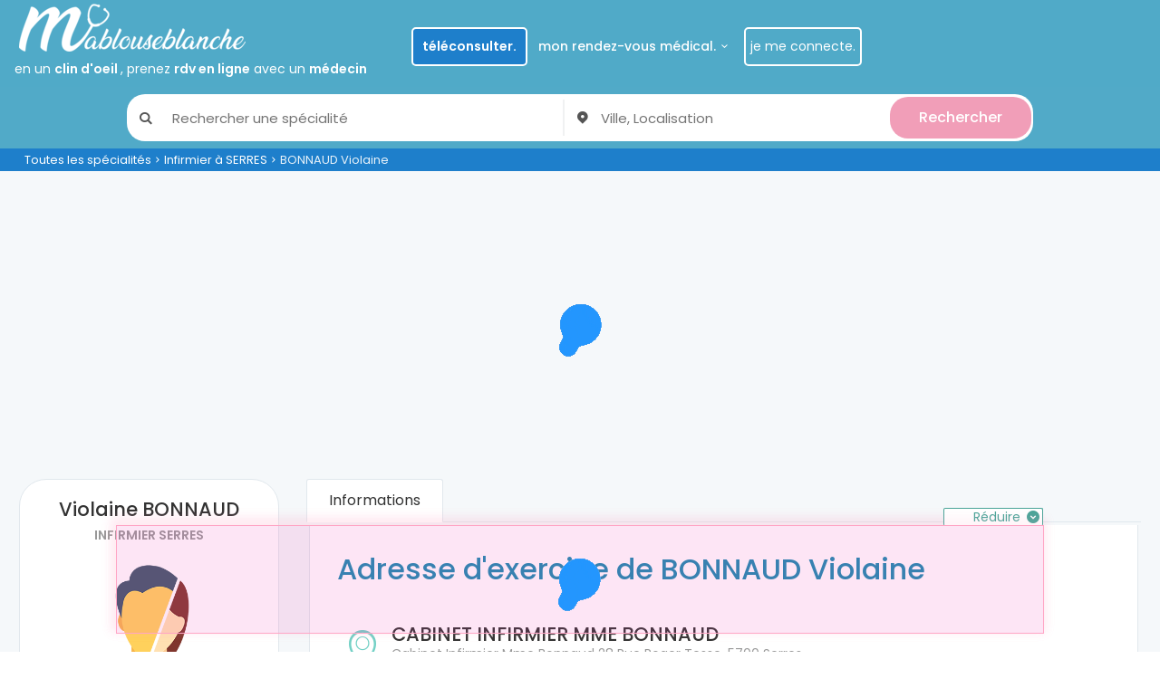

--- FILE ---
content_type: text/html; charset=UTF-8
request_url: https://www.mablouseblanche.fr/pro/B56158025/docteur-bonnaud-violaine-infirmier-serres
body_size: 49411
content:

<!DOCTYPE html PUBLIC "-//W3C//DTD XHTML 1.0 Strict//EN" "http://www.w3.org/TR/xhtml1/DTD/xhtml1-strict.dtd">
<html  xmlns="http://www.w3.org/1999/xhtml" xml:lang="fr">

<head data-country="fr" data-env="production">
	
	<!-- MANDATORY: BEGIN IAB STUB -->
<script type="text/javascript">
	!function(){var e=function(){var e,t="__tcfapiLocator",a=[],n=window;for(;n;){try{if(n.frames[t]){e=n;break}}catch(e){}if(n===window.top)break;n=n.parent}e||(!function e(){var a=n.document,r=!!n.frames[t];if(!r)if(a.body){var s=a.createElement("iframe");s.style.cssText="display:none",s.name=t,a.body.appendChild(s)}else setTimeout(e,5);return!r}(),n.__tcfapi=function(){for(var e,t=arguments.length,n=new Array(t),r=0;r<t;r++)n[r]=arguments[r];if(!n.length)return a;if("setGdprApplies"===n[0])n.length>3&&2===parseInt(n[1],10)&&"boolean"==typeof n[3]&&(e=n[3],"function"==typeof n[2]&&n[2]("set",!0));else if("ping"===n[0]){var s={gdprApplies:e,cmpLoaded:!1,cmpStatus:"stub"};"function"==typeof n[2]&&n[2](s)}else a.push(n)},n.addEventListener("message",(function(e){var t="string"==typeof e.data,a={};try{a=t?JSON.parse(e.data):e.data}catch(e){}var n=a.__tcfapiCall;n&&window.__tcfapi(n.command,n.version,(function(a,r){var s={__tcfapiReturn:{returnValue:a,success:r,callId:n.callId}};t&&(s=JSON.stringify(s)),e&&e.source&&e.source.postMessage&&e.source.postMessage(s,"*")}),n.parameter)}),!1))};"undefined"!=typeof module?module.exports=e:e()}();
</script>
<!-- MANDATORY: END IAB STUB -->
<script type="text/javascript">
	const configSFBXAppConsent = {
		appKey: 'ce2fdc89-09a2-49f2-98ba-5814204f8e05'
	}
</script>
<script src="https://cdn.appconsent.io/tcf2-clear/current/core.bundle.js" defer async></script>
<script type="text/javascript">
	window.dataLayer = window.dataLayer || [];
	if (typeof gtag === 'function') {
		window.isGtagInitBeforeAppConsent = true
	} else {
		function gtag() {
			dataLayer.push(arguments);
		}
	}
	(window.adsbygoogle = window.adsbygoogle || []).pauseAdRequests = 1;
	gtag('consent', 'default', {
		'analytics_storage': 'denied',
		'ad_user_data': 'denied',
		'ad_personalization': 'denied',
		'functionality_storage': 'denied',
		'security_storage': 'granted',
		'personalization_storage': 'denied',
		'ad_storage': 'denied',
		'wait_for_update': 500
	});
</script>
	<base href="/"> 	
<!-- 	<base href="http://localhost/HEALPHI/Findoctor/">-->

	<meta http-equiv="Content-Type" content="text/html; charset=UTF-8" />
<!-- 	<meta charset="UTF-8"> -->
	<meta http-equiv="X-UA-Compatible" content="IE=edge">
	<meta name="viewport" content="width=device-width, initial-scale=1, shrink-to-fit=no">
	<meta name="description" content="Prenez rendez-vous avec Violaine BONNAUD, Infirmier à SERRES en ligne. Adresse et Téléphone : CABINET INFIRMIER MME BONNAUD 28 Rue ROGER TESSE 5700 SERRES">
	<title>Prendre RDV : Violaine BONNAUD, Infirmier à SERRES</title>

	<link rel="manifest" href='data:application/manifest+json,{ "name": "Mablouseblanche.fr", "short_name": "Mablouseblanche", "description": "Prenez rendez-vous en ligne avec un médecin, un dentiste ou un kinésithérapeute. Les professionnels de santé les plus proches de chez vous en quelques clics !"}'/>

	<link rel='canonical' href='https://www.mablouseblanche.fr/pro/B56158025/docteur-bonnaud-violaine-infirmier-serres' />
	<!-- Favicons-->
	<link rel="shortcut icon" href="img/favicon.ico" type="image/x-icon">
	<link rel="apple-touch-icon" type="image/x-icon" href="img/favicon-small-57.png">
	<link rel="apple-touch-icon" type="image/x-icon" sizes="72x72" href="img/favicon-small-72.png">
	<link rel="apple-touch-icon" type="image/x-icon" sizes="114x114" href="img/favicon-small-114.png">
	<link rel="apple-touch-icon" type="image/x-icon" sizes="144x144" href="img/favicon-small-144.png">


	<meta name="author" content="Mablouseblanche.fr">

	<meta property="og:title" content="Prendre RDV : Violaine BONNAUD, Infirmier à SERRES">
	<meta property="og:type" content="website">
	<meta property="og:locale" content="fr_FR">
	<meta property="og:description" content="Prenez rendez-vous avec Violaine BONNAUD, Infirmier à SERRES en ligne. Adresse et Téléphone : CABINET INFIRMIER MME BONNAUD 28 Rue ROGER TESSE 5700 SERRES">

	<!-- BASE CSS -->
	<link href="./css/bootstrap.min.css" rel="stylesheet">
  	<link href="./css/style_v0.3.css?v=1766938670" rel="stylesheet">

	


    
    <!-- SPECIFIC CSS -->
    <!-- <link href="./css/date_picker.css" rel="stylesheet"> -->




	
<script async src="https://pagead2.googlesyndication.com/pagead/js/adsbygoogle.js?client=ca-pub-9820550568450426"
     crossorigin="anonymous"></script>
<!-- Google tag (gtag.js) -->
<script async src="https://www.googletagmanager.com/gtag/js?id=G-GM6YQ1TQS2"></script>
<script>
  window.dataLayer = window.dataLayer || [];
  function gtag(){dataLayer.push(arguments);}
  gtag('js', new Date());

  gtag('config', 'G-GM6YQ1TQS2');
</script>

	<!-- <div id="fb-root"></div>
	<script async defer crossorigin="anonymous" src="https://connect.facebook.net/fr_FR/sdk.js#xfbml=1&version=v3.3"></script> -->

	<script type="text/javascript">
	    focusMethod = function getFocus(specialite) {
	        document.getElementById("citySearch").style.boxShadow='10px 5px 5px #fd6d6e';
	        document.getElementById("citySearch").style.border='2px solid #fd6d6e';
	        document.getElementById("citySearch").value = '';
	        document.getElementById('specialitySearch').value = specialite;

	        document.getElementById("citySearch").focus();
	    }
	</script>


	<style type="text/css">
		@media (max-width: 768px) {
		.searchIcon {
			display:none;
			}
		}

        @media screen and (max-width: 1280px) /* MOBILES : afficher 2 colonnes  */
        {
            .seo-directory {
                width: 50%;
            }
        }





		/*.submenu:hover {
			color:#14c3bb;
		}
			*/
	</style>

	<style>
        .pub-scroll-responsive
        {
            position:fixed;
            bottom:30px;
            width:98%;
            left:1%;
            min-height: 120px;
            z-index: 100;
            background-color: #e74db112;
            border: 1px solid #ffa5c5;
            box-shadow: -2px -5px 10px 4px rgb(254 165 197 / 12%);
						background-image:url("./img/loader-ads.gif");
						background-repeat:no-repeat;
						background-position: center;

        }
        @media(min-width: 500px)
        {
            .pub-scroll-responsive
            {
                width: 90%;
                left: 5%;
                bottom:20px;

            }
        }

        @media(min-width: 800px)
        {
            .pub-scroll-responsive
            {
                width: 80%;
                left: 10%;
                bottom:20px;
                /*height:150px;*/
            }
        }

        .pub-mobile
        {
            display:none !important;
        }
        @media(max-width: 600px)
        {
            .pub-mobile
            {
                display:block !important;
				min-height:250px;
            }
        }
		
		.pub-desktop {
			display:block !important;
		}
		@media(max-width: 600px)
        {
            .pub-desktop
            {
                display:none !important;
            }
        }

				 .container {
					max-width: 99%;
				}

				.centerAd {
					text-align: center;
					display: flex;
					flex-direction: column;
					justify-content: center;
					background-image:url("./img/loader-ads.gif");
					background-repeat:no-repeat;
					background-position: center;
				}

				.bannerAd {
					width: 100%;
				}
				
				@media(min-width: 600px) {
					.bannerAd {
						width: 728px;
					}
				}
				
				@media(min-width: 800px) {
					.bannerAd {
						width: 970px;
					}
				}
				/*.centerAd iframe, .center img {
					display:unset;
				}*/

				/* CONFIGURER LES HAUTEURS MINI POUR LES PUBLICITES OPTIDIGITAL */
					 /* CONTENT AD */
					 @media(min-width: 600px) /* AFFICHAGE DESKTOP */
					 {
								.contentAd
				        {
				            min-height:280px; /* Hauteur min Content_X */
				        }
						}
		        @media(max-width: 600px) /* AFFICHAGE MOBILE */
		        {
		            .contentAd
		            {
		                min-height:250px; /* Hauteur max Mobile_Pos */
		            }
		        }

						/* HALFPAGE AD */
 					  @media(min-width: 600px) /* AFFICHAGE DESKTOP */
 					  {
								.halfpageAd
				        {
				            min-height:600px; /* Hauteur min halfpageAd_X */
				        }
						}
		        @media(max-width: 600px) /* AFFICHAGE MOBILE */
		        {
		            .halfpageAd
		            {
		                min-height:250px; /* Hauteur max Mobile_Pos */
		            }
		        }

						/* BILLBOARD AD */
						@media(min-width: 600px) /* AFFICHAGE DESKTOP */
 					  {
								.billboardAd
				        {
				            min-height:250px; /* Hauteur min billboard_X */
				        }
						}
		        @media(max-width: 600px) /* AFFICHAGE MOBILE */
		        {
		            .billboardAd
		            {
		                min-height:250px; /* Hauteur max Mobile_Pos */
		            }
		        }


    </style>


	 <script src="js/jquery-3.5.1.min.js"></script>





	<!-- DEBUT :GOOGLE ADSENSE : Interdiction de Adblock -->
	<script>
	window.__tcfapi('addEventListener', 2, function(tcData, success) {
	if (success && (tcData.eventStatus === 'useractioncomplete' || tcData.eventStatus === 'tcloaded')) {
		// Relancer le script Funding Choices
		var s = document.createElement('script');
		s.async = true;
		s.src = "https://fundingchoicesmessages.google.com/i/pub-9820550568450426?ers=1";
		document.head.appendChild(s);

		// Refaire le signal (le petit iframe)
		(function() {
			function signalGooglefcPresent() {
				if (!window.frames['googlefcPresent']) {
					if (document.body) {
						const iframe = document.createElement('iframe');
						iframe.style = 'width: 0; height: 0; border: none; z-index: -1000; left: -1000px; top: -1000px;';
						iframe.style.display = 'none';
						iframe.name = 'googlefcPresent';
						document.body.appendChild(iframe);
					} else {
						setTimeout(signalGooglefcPresent, 0);
					}
				}
			}
			signalGooglefcPresent();
		})();
	}
});
</script>	<!-- FIN : GOOGLE ADSENSE : Interdiction de Adblock -->

 

</head>

<body>

	<script>
		window.addEventListener("DOMContentLoaded", function() {
			const suggestions = ["Médecin généraliste","Chirurgien dentiste","Gynécologue médical et obstétrique","Ophtalmologue","Dermatologue","Allergologue","Anésthesiste","Angiologue","Cancérologue","Cancérologue médical","Cancérologue radiothérapeute","Cardiologue","Chirurgien","Chirurgien infantile","Chirurgien plasticien et esthétique","Chirurgien maxillo facial","Chirurgien urologue","Chirurgien vasculaire","Chirurgien viscéral et digestif","Diététicien","Diabétologue","Endocrinologue","Gastro entérologue et hépatologue","Généticien","Gériatre","Gynécologue médical","Gynécologue obstétricien","Hématologue","Homéopathe","Infirmier","Laboratoire de biologie","Masseur kinésithérapeute","Médecin biologiste","Médecine interne","Médecine nucléaire","Médecine physique et de réadaptation","Médecin du sport","Médecin nutritionniste","Néphrologue","Neurochirurgien","Neurologue","Neuropsychiatre","Obstétricien","Orthopédie","Orthophoniste","Orthoptiste","Ostéopathe","ORL","Pédiatre","Pédicure podologue","Pneumologue","Psychiatre","Psychiatre de l'enfant et de l'adolescent","Psychologue","Psychothérapeute","Psychomotricien","Radiologue","Radiothérapeute","Médecin réanimateur médical","Rhumatologue","Sage-femme","Sexologie","Stomatologue","Audioprothésiste","Biologie Médicale","Épithésiste","Ergothérapeute","Infectiologue","Orthoprothésiste","Podo-Orthésiste","Vaccination Covid","Dépistage Covid","Pharmacie"];			const specialitySearch = document.getElementById("specialitySearch");
			const list = document.getElementById("autocomplete-list");
			const validationButton = document.getElementById('validation');

			// --- Fonction de validation de la spécialité ---
			const validateSpeciality = () => {
				const currentValue = specialitySearch.value;
				// La recherche est valide si la valeur saisie correspond exactement à une suggestion
				const isValid = suggestions.includes(currentValue);
				if (validationButton) {
					validationButton.disabled = !isValid;
				}
			};
			
			// --- Début de la logique pour la pop-up mobile ---

			const mobileTrigger = document.getElementById('mobile-search-trigger-btn');
			const popup = document.getElementById('search-popup');
			const popupClose = document.querySelector('.popup-close');
			const popupOverlay = document.querySelector('.popup-overlay');

			// Conteneurs dans la pop-up
			const specialityContainer = document.getElementById('popup-speciality-container');
			const cityContainer = document.getElementById('popup-city-container');
			const buttonContainer = document.getElementById('popup-button-container');

			// Wrappers des éléments de recherche sur le bureau
			const desktopSpeciality = document.getElementById('desktop-speciality-wrapper');
			const desktopCity = document.getElementById('desktop-city-wrapper');
			const desktopButton = document.getElementById('desktop-button-wrapper');

			function openPopup() {
				// Déplacer les éléments de recherche du bureau vers la pop-up
				specialityContainer.appendChild(desktopSpeciality.firstElementChild);
				cityContainer.appendChild(desktopCity.firstElementChild);
				buttonContainer.appendChild(desktopButton.firstElementChild);
				
				
				// Afficher la première étape
				specialityContainer.style.display = 'block';
				cityContainer.style.display = 'none';
				buttonContainer.style.display = 'none';
				
				popup.classList.add('is-visible');
				document.body.classList.add('no-scroll');
			}

			function closePopup() {
				popup.classList.remove('is-visible');
				document.body.classList.remove('no-scroll');
				// IMPORTANT: Remettre les éléments à leur place sur le bureau pour le responsive
				desktopSpeciality.appendChild(specialityContainer.firstElementChild);
				desktopCity.appendChild(cityContainer.firstElementChild);
				desktopButton.appendChild(buttonContainer.firstElementChild);
			}

			if (mobileTrigger) {
				mobileTrigger.addEventListener('click', openPopup);
				popupClose.addEventListener('click', closePopup);
				popupOverlay.addEventListener('click', closePopup);
			}
			
			// --- Fin de la logique pour la pop-up mobile ---

			
			// --- Début de la logique pour le logo sticky ---
			//        : on n'affiche le logo que lorsque la page est scrollée

			const sentinel = document.getElementById('sticky-sentinel');
			const mobileTriggerContainer = document.querySelector('.mobile-search-trigger');

			if (sentinel && mobileTriggerContainer) {
				const observer = new IntersectionObserver(
					([entry]) => {
						// On ajoute la classe 'is-sticky' si la sentinelle n'est plus visible
						mobileTriggerContainer.classList.toggle('is-sticky', !entry.isIntersecting);
					},
					{ threshold: [0] } // Se déclenche dès que l'élément entre ou sort de la vue
				);
				observer.observe(sentinel);
			}
			// --- Fin de la logique pour le logo sticky ---
			

			// --- Début de la logique de l'autocomplétion ---

			const normalizeString = (str) => {
				if (!str) return "";
				// Sépare les accents des lettres, puis supprime les caractères diacritiques
				return str.normalize('NFD').replace(/[\u0300-\u036f]/g, '');
			};

			const showSuggestions = (inputValue) => {
				const value = inputValue.toLowerCase();
				// On sépare la recherche en mots-clés individuels pour une recherche "multi-mots"
				const searchWords = normalizeString(value).split(' ').filter(word => word.length > 0);
				list.innerHTML = "";

				// Si le champ est vide, on affiche toutes les suggestions. Sinon on filtre.
				// L'opérateur .every() sur un tableau vide renvoie true, ce qui affiche tout.
				const filtered = suggestions.filter(item => {
					const normalizedItem = normalizeString(item.toLowerCase());
					// On vérifie que CHAQUE mot de la recherche est inclus dans la suggestion
					return searchWords.every(word => normalizedItem.includes(word));
				});

				filtered.forEach(item => {
					const div = document.createElement("div");
					div.classList.add("autocomplete-item");

					let displayHTML = item;

					if (searchWords.length > 0) {
						// Crée une regex insensible aux accents pour le surlignage.
						// C'est une méthode simple qui couvre les cas les plus courants en français.
						const createAccentInsensitiveRegexPart = (str) => {
							return str.replace(/a/g, '[aàâä]')
									.replace(/e/g, '[eéèêë]')
									.replace(/i/g, '[iîï]')
									.replace(/o/g, '[oôö]')
									.replace(/u/g, '[uùûü]')
									.replace(/c/g, '[cç]');
						};

						const originalSearchWords = value.split(' ').filter(w => w.length > 0);
						const highlightParts = originalSearchWords
							.map(word => word.replace(/[.*+?^${}()|[\]\\]/g, "\\$&")) // Échapper les caractères spéciaux
							.map(createAccentInsensitiveRegexPart);
						
						const highlightRegex = new RegExp(`(${highlightParts.join('|')})`, 'gi');
						displayHTML = item.replace(highlightRegex, '<span class="highlight">$1</span>');
					}
					
					div.innerHTML = displayHTML;
					div.onclick = () => {
						specialitySearch.value = item;
						list.innerHTML = "";
						validateSpeciality(); // On valide la sélection

						// Si on est dans la pop-up, passer à l'étape suivante
						if (popup.classList.contains('is-visible')) {
							cityContainer.style.display = 'block';
							buttonContainer.style.display = 'block';
							document.getElementById('citySearch').focus();
						}
					};
					list.appendChild(div);
				});
			};

			specialitySearch.addEventListener("input", function() {
				showSuggestions(this.value);
				validateSpeciality(); // On valide à chaque saisie
			});

			specialitySearch.addEventListener("focus", function() {
				// Affiche toutes les suggestions si le champ est vide, sinon filtre
				showSuggestions(this.value);
			});
			
			// --- Fin de la logique de l'autocomplétion ---

			// Fermer la liste si clic à l'extérieur
			document.addEventListener("click", (e) => {
			if (!e.target.closest(".search-box")) {
				list.innerHTML = "";
			}
			});

			validateSpeciality(); // État initial du bouton au chargement
		});
	</script>	<style>
	.search-box {
		display: flex;
		align-items: center;
		background: white;
		/* Retiré : border-radius: 25px; */
		padding: 5px 10px;
		width: 100%; /* Changé de 500px à 100% pour la flexibilité */
		position: relative;
	}

	.search-box input {
		border: none;
		outline: none;
		font-size: 15px;
		padding: 10px;
		flex: 1;
	}

	/* .btn_search {
		background: #ff3b74;
		color: white;
		border: none;
		padding: 10px 20px;
		border-radius: 25px;
		cursor: pointer;
		font-weight: bold;
		min-width: 100px; 
	} */

	.autocomplete-list {
		position: absolute;
		top: 100%;
		left: 0;
		right: 0;
		background: white;
		border-radius: 0 0 10px 10px;
		box-shadow: 0 4px 6px rgba(0,0,0,0.1);
		max-height: 200px;
		overflow-y: auto;
		z-index: 10;
		width:95%;
		margin:auto;
	}

	.autocomplete-item {
		padding: 10px;
		cursor: pointer;
		color:#333;
	}

	.autocomplete-item:hover {
		background: #43aedc1c;
	}

	.autocomplete-item .highlight {
		color:#ff3b74;
		font-weight:600;
	}

	/* Nouvelles classes pour remplacer les styles en ligne */
	.search-container {
		display:flex;
		justify-content:center;
		align-items:center;
		width:100%;
		background-color: white;
		max-width: 1000px;
		margin: auto;
		padding: 1px;
		padding-right:2px;
		border-radius: 20px;
	}
	.search-container input {
		color: #555;
	}

	.search-row {
		margin: auto !important;
		justify-content: center;
		align-items: center;
	}

	.search-icon i {
		color: #555;
	}

	.search-icon .icon-location-2 {
		position: relative;
	}

	.speciality-search-wrapper {
		padding: 0;
		width: 55%;
	}

	.city-search-wrapper {
		padding: 0;
		width: 38%;
	}

	#specialitySearch {
		width: 100%;
		height: 40px;
		border: none;
		border-right: 0.15rem solid #f0f1f2;
	}
	.input_search {
		width: 100%;
	}
	.input_search:focus {
		border:none !important;
		outline:none !important;
	}

	#citySearch {
		padding-bottom: 0;
		padding-top: 0;
		border: none;
		font-size: 15px;
	}

	#invalidCity {
		text-align: center;
		display: none;
		padding: 10px;
		background-color: #fff;
		color: #e91e63;
	}

	.btn_search {
		position: relative;
		display: inline-flex;
		align-items: center;
		justify-content: center;
		padding: 0.75rem 2rem;
		font-size: 1rem;
		font-weight: 500;
		border-radius: 1.25rem;
		background-color: #e91e63;
		color: #fff;
		text-decoration: none;
		transition: all 0.2s ease;
		cursor: pointer;
		border: none;
	}

	.btn_search:hover {
		background-color: #ff357a;
		box-shadow: 0 8px 20px rgba(75, 85, 99, 0.3);
	}
	.btn_search:disabled,
	.btn_search[disabled] {
		background-color: #f19eb8;
		box-shadow: none;
		cursor: not-allowed;
	}

	.invalidCity-wrapper {
		text-align: center;
		padding: 10px;
		color: #e91e63;
		display:none;
		justify-content:center;
		align-items:center;
		width:100%;
	}

	/* --- Styles pour la vue mobile --- */
	.mobile-search-trigger {
		display: none; /* Caché par défaut */
		padding: 15px 5px;
		align-items: center;
		justify-content: flex-end; /* Modifié pour aligner le bouton à droite au début */
		border-bottom: 1px solid #eee;
		background-color: #51aac8;
		position:sticky;
		top:0;
		z-index: 10000;
		transition: justify-content 0.3s ease-in-out; /* Pour une transition douce */
	}

	.mobile-search-trigger.is-sticky {
		justify-content: space-between; /* Rétablit l'espacement quand c'est sticky */
	}

	.mobile-search-trigger .logo {
		font-weight: bold;
		font-size: 0.8rem;
		opacity: 0; /* Caché par défaut */
		transition: opacity 0.3s ease-in-out; /* Pour une transition douce */
	}

	.mobile-search-trigger.is-sticky .logo {
		opacity: 1; /* Visible quand c'est sticky */
	}

	.mobile-search-trigger .btn_search {
		font-size: 14px !important;
		font-weight: bold !important;
		padding: 8px 10px !important;
		border: 1px solid white !important;
	}

	/* Styles pour la pop-up */
	.search-popup {
		position: fixed;
		top: 0;
		left: 0;
		width: 100%;
		height: 100%;
		z-index: 1000;
		display: none;
		align-items: center;
		justify-content: center;
		z-index:99999;
	}

	.search-popup.is-visible {
		display: flex;
	}

	body.no-scroll {
		overflow:hidden !important;
	}

	.popup-overlay {
		position: absolute;
		top: 0;
		left: 0;
		width: 100%;
		height: 100%;
		background: rgba(0,0,0,0.5);
	}

	.popup-content {
		position: relative;
		background: white;
		padding: 40px 20px 20px;
		border-radius: 10px;
		width: 90%;
		max-width: 500px;
		display: flex;
		flex-direction: column;
		gap: 15px; /* Espace entre les éléments */
		height:80vh;
		z-index:999999;
	}

	.popup-close {
		position: absolute;
		top: 10px;
		right: 15px;
		background: none;
		border: none;
		font-size: 2rem;
		cursor: pointer;
		color: #888;
	}

	/* Adaptation des éléments de recherche pour la pop-up */
	.search-popup .speciality-search-wrapper,
	.search-popup .city-search-wrapper {
		width: 100%;
	}
	
	.search-popup .search_bar_list,
	.search-popup .search-box {
		width: 100%;
	}

	.search-popup #specialitySearch {
		border-right: none;
	}
	
	.search-popup .btn_search {
		width: 100%;
	}


	/* Media Query pour le responsive */
	@media (max-width: 770px) {
		#results {
			display: none; /* Cache la barre de recherche desktop */
		}
		.mobile-search-trigger {
			display: flex; /* Affiche le déclencheur mobile */
		}
	}

	#popup-speciality-container input {
		background-color: aliceblue;
	}
	#popup-speciality-container .search-box {
		padding: 0px;
	}
	#popup-city-container input {
		background-color: aliceblue;
	}
	</style>







	<!-- <div id="fb-root"></div>
	<script async defer crossorigin="anonymous" src="https://connect.facebook.net/fr_FR/sdk.js#xfbml=1&version=v3.3"></script> -->


	<div class="layer"></div>
	<!-- Mobile menu overlay mask -->

	<div id="preloader" style="display: block"> <!-- #MK# -->
		<div data-loader="circle-side"></div>
	</div>
	<!-- End Preload -->

	<header class="static" style="padding:0px;">
		<div class="container">
			<div class="row">
				<div class="col-lg-4 col-4">
					<div id="logo">
						 <a href="home"><img src="img/logo-mbb-blanc.webp" data-retina="true" alt="Logo Mablouseblanche" ></a>
					</div>
				</div>

			<nav class="col-lg-8 col-8">
					<a class="cmn-toggle-switch cmn-toggle-switch__htx open_close" href="#0"><span>Menu mobile</span></a>
					<ul id="top_access">

					</ul>

					<style type="text/css">
					    .main-menu ul ul li span>a:after {
					    font-family: ElegantIcons;
					    content: "\35";
					    float: right;
					    font-size: 16px;
					    font-size: 1rem;
					    margin-top: -2px;
					}


					.teleconsultation-now {
						color:white;
						background:#1e7fcb;
						border:2px solid white;
						padding:10px;
						border-radius:5px;
						margin-bottom: 10px;
						padding-left: 5px;
						padding-right: 5px;
						transition:none;
					}
					.teleconsultation-now a {
						color:white;
						transition:none;
					}
					.teleconsultation-now a:hover {
						color:#1e7fcb;
						transition:none;
					}
					.teleconsultation-now:hover {
						color:#1e7fcb;
						background:white;
						border:2px solid #1e7fcb;
					}


					</style>


					<div class="main-menu" style="float:left;">
						<ul>

							<!-- VACCINATION -->
							<!-- 
							<li class="submenu">
								<span><a class="show-submenu" href="./rendez-vous/paris/vaccination-covid" style="color:white;background:linear-gradient(-30deg, #f25f61 12.5%, #fe6d6e 12.5%, #fe6d6e 37.5%, #f25f61 37.5%, #f25f61 62.5%, #fe6d6e 62.5%, #fe6d6e 87.5%, #f25f61 87.5%);border:2px solid white;padding:10px;border-radius:5px;margin-bottom: 10px;padding-left: 5px;padding-right: 5px;"><strong>vaccination Covid.</strong></a></span>

										<ul>
											<li><a style="cursor:pointer;" onclick="focusMethod('Vaccination Covid')"><strong>Trouver un centre de vaccination autour de moi</strong>.</a></li>
											<li><a href="rendez-vous/paris/vaccination-covid">Vite, mon <strong>vaccin</strong> à <strong>Paris</strong>.</a></li>
											<li><a href="rendez-vous/marseille/vaccination-covid">Vite, mon <strong>vaccin</strong> à <strong>Marseille</strong>.</a></li>
											<li><a href="rendez-vous/lyon/vaccination-covid">Vite, mon <strong>vaccin</strong> à <strong>Lyon</strong>.</a></li>
											<li><a href="rendez-vous/toulouse/vaccination-covid">Vite, mon <strong>vaccin</strong> à <strong>Toulouse</strong>.</a></li>
											<li><a href="rendez-vous/bordeaux/vaccination-covid">Vite, mon <strong>vaccin</strong> à <strong>Bordeaux</strong>.</a></li>
											<li><a href="rendez-vous/lille/vaccination-covid">Vite, mon <strong>vaccin</strong> à <strong>Lille</strong>.</a></li>
											<li><a href="rendez-vous/nantes/vaccination-covid">Vite, mon <strong>vaccin</strong> à <strong>Nantes</strong>.</a></li>
											<li><a href="rendez-vous/strasbourg/vaccination-covid">Vite, mon <strong>vaccin</strong> à <strong>Strasbourg</strong>.</a></li>
											<li><a href="rendez-vous/nice/vaccination-covid">Vite, mon <strong>vaccin</strong> à <strong>Nice</strong>.</a></li>
											<li><a href="rendez-vous/montpellier/vaccination-covid">Vite, mon <strong>vaccin</strong> à <strong>Montpellier</strong>.</a></li>
											<li><a href="rendez-vous/toulon/vaccination-covid">Vite, mon <strong>vaccin</strong> à <strong>Toulon</strong>.</a></li>
											<li><a href="rendez-vous/avignon/vaccination-covid">Vite, mon <strong>vaccin</strong> à <strong>Avignon</strong>.</a></li>

										</ul>
							</li>
							-->

							<!-- TÉLÉCONSULTER MAINTENANT -->
							<li class="submenu teleconsultation-now" style="margin-left: 10px;">
								<span><a class="show-submenu" href="teleconsulter-maintenant#appel" data-google-vignette="false"><strong>téléconsulter.</strong></a></span>
							</li>



							<!-- Calculer son IMC : outil -->
							<!-- <li class="submenu" style="margin-left: 10px;">
								<span><a class="show-submenu" href="./outils/calculer-mon-imc" style="color: #3300ff;background-color:white;border: 2px solid #3300ff;padding:10px;border-radius:5px;margin-bottom: 10px;padding-left: 5px;padding-right: 5px;"><strong>CALCULER MON IMC.</strong></a></span>

							</li> -->

							<!-- DEPISTAGE : On désactive pour mettre l'outil de calcul de l'IMC-->
							
							<!--
							<li class="submenu" style="margin-left: 10px;">
								<span><a class="show-submenu" href="./rendez-vous/paris/depistage-covid" style="color: #3300ff;background-color:white;border: 2px solid #3300ff;padding:10px;border-radius:5px;margin-bottom: 10px;padding-left: 5px;padding-right: 5px;"><strong>dépistage covid.</strong></a></span>

										<ul>
											<li><a style="cursor:pointer;" onclick="focusMethod('Dépistage Covid')"><strong>Trouver un centre de dépistage COVID autour de moi</strong>.</a></li>
											<li><a href="rendez-vous/paris/depistage-covid">Vite, mon <strong>Test PCR / Test Antigénique</strong> à <strong>Paris</strong>.</a></li>
											<li><a href="rendez-vous/marseille/depistage-covid">Vite, mon <strong>Test PCR / Test Antigénique</strong> à <strong>Marseille</strong>.</a></li>
											<li><a href="rendez-vous/lyon/depistage-covid">Vite, mon <strong>Test PCR / Test Antigénique</strong> à <strong>Lyon</strong>.</a></li>
											<li><a href="rendez-vous/toulouse/depistage-covid">Vite, mon <strong>Test PCR / Test Antigénique</strong> à <strong>Toulouse</strong>.</a></li>
											<li><a href="rendez-vous/bordeaux/depistage-covid">Vite, mon <strong>Test PCR / Test Antigénique</strong> à <strong>Bordeaux</strong>.</a></li>
											<li><a href="rendez-vous/lille/depistage-covid">Vite, mon <strong>Test PCR / Test Antigénique</strong> à <strong>Lille</strong>.</a></li>
											<li><a href="rendez-vous/nantes/depistage-covid">Vite, mon <strong>Test PCR / Test Antigénique</strong> à <strong>Nantes</strong>.</a></li>
											<li><a href="rendez-vous/strasbourg/depistage-covid">Vite, mon <strong>Test PCR / Test Antigénique</strong> à <strong>Strasbourg</strong>.</a></li>
											<li><a href="rendez-vous/nice/depistage-covid">Vite, mon <strong>Test PCR / Test Antigénique</strong> à <strong>Nice</strong>.</a></li>
											<li><a href="rendez-vous/montpellier/depistage-covid">Vite, mon <strong>Test PCR / Test Antigénique</strong> à <strong>Montpellier</strong>.</a></li>
											<li><a href="rendez-vous/toulon/depistage-covid">Vite, mon <strong>Test PCR / Test Antigénique</strong> à <strong>Toulon</strong>.</a></li>
											<li><a href="rendez-vous/avignon/depistage-covid">Vite, mon <strong>Test PCR / Test Antigénique</strong> à <strong>Avignon</strong>.</a></li>
										</ul>
							</li>
							-->




							<li class="submenu">
								<a  class="show-submenu" style="color:white;">mon rendez-vous médical.<i class="icon-down-open-mini"></i></a>
								<ul>
									<li><a href="rendez-vous/marseille/medecin-generaliste">RDV Médecin généraliste à Marseille</a></li>
									<li><a href="rendez-vous/paris/medecin-generaliste"><strong>RDV Médecin généraliste à Paris</strong></a></li>
									<li><a href="rendez-vous/lyon/pediatre">RDV Pédiatre à Lyon</a></li>
									<li><a href="rendez-vous/strasbourg/gynecologue-medical-et-obstetrique">RDV Gynécologue à Strasbourg</a></li>
									<li><a href="rendez-vous/levallois-perret/ophtalmologue">RDV Ophtalmologue à Levallois-Perret</a></li>
									<li><a href="rendez-vous/paris/dermatologue">RDV Dermatologue à Paris</a></li>
									<li><a href="rendez-vous/lille/osteopathe">RDV Ostéopathe à Lille</a></li>
									<li><a href="rendez-vous/toulouse/masseur-kinesitherapeute">RDV Masseur Kinésithérapeute à Toulouse</a></li>
									<li><a href="rendez-vous/nice/pedicure-podologue">RDV Pédicure Podologue à Nice</a></li>
									<li><a href="rendez-vous/paris/sage-femme">RDV Sage Femme à Paris</a></li>
									<li><a href="home"><strong>je recherche autre chose</strong></a></li>
								</ul>
							</li>


							<li>
								<span><a href="#0" style="color:white;border:2px solid white;padding:10px;border-radius:5px;margin-bottom: 10px;padding-left: 5px;padding-right: 5px;">je me connecte.</a></span>
								<ul>
									<li>
										<span><a href="#0">je suis <strong>patient</strong>.</a></span>
										<ul>
											<li><a href="https://www2.mablouseblanche.fr/patient/connexion" data-google-vignette="false">connexion.</a></li>
											<li><a href="https://www2.mablouseblanche.fr/patient/connexion" data-google-vignette="false">inscription.</a></li>

										</ul>
									</li>
									<li>
										<span><a href="#0">je suis <strong>professionnel</strong>.</a></span>
										<ul>
											<li><a href="https://info.mablouseblanche.fr/" data-google-vignette="false">je me référence.</a></li>
											<li><a href="https://www2.mablouseblanche.fr/medecin/connexion" data-google-vignette="false">je me connecte.</a></li>


										</ul>
									</li>


								</ul>
							</li>

						</ul>
					</div>
				</nav>
			<p style="margin: 0px;padding:10px;color:white;">en un <strong> clin d'oeil </strong> , prenez <strong>rdv en ligne</strong> avec un <strong>médecin</strong></p>
			</div>
		</div>
		<!-- container -->
	</header>
	<!-- /Header -->

	<!-- <link href="jQuery-Autocomplete-master/content/styles.css" rel="stylesheet" /> -->

	
	<main>
		
		
	<!-- Sentinel pour la détection du sticky -->
	<div id="sticky-sentinel" style="position: absolute; top: -1px; height: 1px;"></div>
	
	<!-- Déclencheur pour la vue mobile -->
	<div class="mobile-search-trigger">
		<div class="logo"><img src="https://www.mablouseblanche.fr/img/logo-mbb-blanc.webp" width="150px" /></div>
		<button id="mobile-search-trigger-btn" class="btn_search" data-google-vignette="false"><i class="icon-search-6"></i> Rechercher un médecin</button>
	</div>

	<!-- Barre de recherche pour la vue desktop -->
	<div id="results">
		<div class="container search-container">
			<div class="row search-row" style="width:100%;">
				<div class="search-icon">
					<i class="icon-search-6"></i>
				</div>
				<div class="speciality-search-wrapper" id="desktop-speciality-wrapper">
					<div class="search-box">
						<input type="text" id="specialitySearch" autocomplete="off" placeholder="Rechercher une spécialité" value="">
						<div id="autocomplete-list" class="autocomplete-list"></div>
					</div>
				</div>
				<div class="search-icon">
					<i class="icon-location-2"></i>
				</div>
				<div class="city-search-wrapper" id="desktop-city-wrapper">
					<div class="search_bar_list" >
						<input type="text" class="input_search" placeholder="Ville, Localisation" id="citySearch" value="" onkeydown="if (event.keyCode == 13) document.getElementById('validation').click()">
					</div>
				</div>
			</div>
			<div id="desktop-button-wrapper">
				<button id="validation" class="btn_search" onclick="validateSearch()" data-google-vignette="false">Rechercher</button>
			</div>
		</div>
		
		<div class="invalidCity-wrapper">
			<span id="invalidCity">La ville saisie n'est pas valide.</span>
		</div>
	
	</div>

	<!-- Pop-up pour la recherche mobile -->
	<div id="search-popup" class="search-popup">
		
		<div class="popup-overlay"></div>
		<div class="popup-content">
			<span style="font-size:21px"><i class="icon-search-6"></i> Rechercher un médecin</span>
			<p>Pour afficher tous les médecins disponibles et prendre rendez-vous avec l'un d'eux, commencez par choisir une spécialité médicale dans la liste qui s'affiche.</p>
			<p>Ensuite, vous pourrez choisir une ville et valider votre recherche.</p>
			<button class="popup-close">&times;</button>
			<div id="popup-speciality-container"></div>
			<div id="popup-city-container">
			</div>
			<div id="popup-button-container"></div>
		</div>
	</div>
<script>
    markers = [];
</script>



<style type="text/css">
.card-header span a {
    color:#2051bf;
    display:block;
    font-size: 1rem;
    font-weight: 500;
    background:#f6fbfc;
    padding:13px;
}
.card-header span a:hover {
    background-color:#6486d3;
    color:white;
    
}
.card-header span a:hover i.indicator {
    color:white;
}

.card-header span a i.indicator {
    font-size: 18px;
    font-size: 1.125rem;
    font-weight: 400;
    float: right;
    color: #e74e84;
    margin-right: 20px;
}
.card .card-header {
    padding:0px;
}

.accordion-body li {
    list-style: disc;
    margin-left:20px;
}

.transports-container {
    display:flex;
    flex-wrap: wrap;
    justify-content: space-around;
    align-items: stretch;
    /*border:1px solid blueviolet;*/
    margin: 10px 0px;
}
.transports-item img {
    position:relative;
    left:0px;
}
.transports-item .station-name {
    position:relative;
    left:10px;
    font-weight:500;
}
.transports-item {
    flex: 0 0 48%; /* Each item takes up nearly half the container width */
    margin: 1%; /* Margin for some spacing around items */
    height:30px;
    display:flex;
    align-items: center;
}

.station-infos {
    color:#9e9e9e;
    font-weight:normal;
    font-style: italic;
}

@media (max-width:850px) {
    .transports-item {
        flex: 0 0 98%; /* Each item takes up nearly half the container width */
    }
    
}
.bg-pink {
    background-color:#ee357d;
}

    .box_profile ul.statistic li  {
    background:#e74d84;
    transition: background-color .3s ease-out;
    border-radius: 30px;
    border:1px solid #d51057;
    box-shadow: 0px 3px 5px 0px rgb(213 217 217 / 50%);
    color: white;
    font-weight:400;
    }

    .h3-small {
    font-size: 14px;
    }
    .h3-medium {
    font-size:1.2rem;
    }
    .h4-medium {
    font-size:1rem;
    }

    .box_profile ul.statistic li:hover {
    background:#f16b9b; /*#d31a5c;*/
    color: white;
    transition: background-color .5s ease-out;
    }

    .iconCoordonnnesPro {
    font-size: 18px;
    background: linear-gradient(to bottom, rgb(255 255 255 / 10%), rgb(255 255 255 / 30%));
    text-align: center;
    width: 50px;
    border-radius: 30px;
    }

    .iconCoordonnnesPro:hover {
    background:#ff73a6;
    transform:scale(1.1);
    transition: background-color .5s ease-out;
    }

    .contenuCoordonnesPro {
    padding-left: 10px;
    padding-top: 5px;
    padding-bottom: 5px;
    }

    div#pub-scroll {
        z-index: 99999;
        position: absolute;
    }

    .autresInformations {
        min-height: 500px;
        background-color: #f5f8fa;
        padding: 20px;
        margin-top: 30px;
        margin-bottom: 30px;
        border-radius: 30% 20% / 10% 40%;
        padding-top:40px;
    }
    .blocFlex {
        display:flex;
        margin-bottom:30px;
    }
    .info {
        width: 50%;
        min-height: 100px;
        background: white;
        border-radius: 20px;
        margin: 1%;
        padding:10px;
        padding-top: 20px;
        border-radius: 10% 20% / 50% 10%;
        border: 1px solid #f6f8fa;
        box-shadow: rgb(0 0 0 / 5%) 0px 3px 5px;

    }

    .info h5 {
        font-size:1rem;
        margin-bottom:10px;
    }

    @media (max-width: 1100px) {
        .blocFlex {
            display: block;
            margin-bottom:0px;
        }
        .info {
            width: 100%;
            margin-bottom: 20px;
        }
    }

</style>

<!-- <main> -->
    <div id="breadcrumb">
        <div class="container">
            <ol>
                
                <li><a href="annuaire">Toutes les spécialités</a></li>
                <li><a href="rendez-vous/serres/infirmier" title="Tous les rendez-vous médicaux en ligne avec un Infirmier à Serres">Infirmier à SERRES</a></li>
                <li>BONNAUD Violaine</li>
            </ol>
        </div>
    </div>

    <script type="application/ld+json">{
    "@context": "http:\/\/schema.org\/",
    "@type": "BreadcrumbList",
    "itemListElement": [
        {
            "@type": "ListItem",
            "position": 1,
            "item": {
                "@type": "Organization",
                "name": "Mablouseblanche",
                "id": "Mablouseblanche",
                "url": "https:\/\/www.mablouseblanche.fr"
            }
        },
        {
            "@type": "ListItem",
            "position": 2,
            "item": {
                "@type": "MedicalSpecialty",
                "name": "Toutes les spécialités",
                "id": "Toutes les spécialités",
                "url": "https:\/\/www.mablouseblanche.fr\/annuaire"
            }
        },
        {
            "@type": "ListItem",
            "position": 3,
            "item": {
                "@type": "City",
                "name": "Infirmier à SERRES",
                "id": "Infirmier à SERRES",
                "url": "https:\/\/www.mablouseblanche.frrendez-vous\/serres\/infirmier"
            }
        },
        {
            "@type": "ListItem",
            "position": 4,
            "item": {
                "@type": "Thing",
                "name": "BONNAUD Violaine",
                "id": "BONNAUD Violaine",
                "url": "https:\/\/www.mablouseblanche.fr\/pro\/B56158025\/docteur-bonnaud-violaine-infirmier-serres"
            }
        }
    ]
}</script>    <!-- /breadcrumb -->

    
    




              <div id="pub-scroll">
            <div id="pub-scroll-responsive" class="pub-scroll-responsive" style="text-align:right;">
                <span style="color:#49a498;cursor:pointer;border:1px solid #49a498;border-bottom:none;border-radius:2px;padding-left:10px;background-color:white;position:absolute;top:-20px;width:110px;right:0px;" onclick="document.getElementById('pub-scroll').style.display='none';">Réduire <i class="icon-down-circle-1"></i></span>

                
              <!-- pub scroll -->
              <ins class="adsbygoogle pub-scroll-responsive"
              	style="display:inline-block;"
              	data-ad-client="ca-pub-9820550568450426"
              	data-ad-slot="6684250003"></ins>
              <script>
                   (adsbygoogle = window.adsbygoogle || []).push({});
              </script>

                  </div>
        </div>
      



    <div class="container margin_60" style="padding-top:30px;">


            <div id="publicite" class="centerAd" style="margin-bottom:30px;">

                        <div class="centerAd">
                <!-- Bannière -->
                <ins class="adsbygoogle"
                    style="display:block"
                    data-ad-client="ca-pub-9820550568450426"
                    data-ad-slot="4554488727"
                    data-ad-format="auto"
                    data-full-width-responsive="true"></ins>
                <script>
                    (adsbygoogle = window.adsbygoogle || []).push({});
                </script>
            </div>
            

        </div>

    


        <div class="row" id="doctor-container">

            <aside class="col-xl-3 col-lg-4" id="sidebar">
                <div class="box_profile" style="padding:10px;padding-top:20px;border-radius: 30px;">

                  



                    

                        <h1> Violaine BONNAUD</h1>
                        
                                                <h2 style="text-transform: uppercase;color: #999;font-weight: 600;font-size:14px">
                            Infirmier SERRES                        </h2>

                        <!-- <ul class="statistic pub-mobile" style="margin-bottom:0px;min-height:0px;">

                            <a href="coordonnees-praticien.php?idMed=&id_btn=" rel="nofollow">
                              <li class="coordsLien" style="text-align: left;font-size: 13px;vertical-align: middle;min-height: 30px;width: 100%;padding:0px;">

                                <table style="width: 100%;">
                                  <tbody>
                                    <tr>
                                      <td class="iconCoordonnnesPro">
                                        <i class="icon-right-circled"></i>
                                      </td>
                                      <td class="contenuCoordonnesPro">
                                                                              </td>
                                    </tr>
                                  </tbody>
                                </table>

                              </li>
                            </a>
                        </ul> -->

                                                <figure>
                            <img src="img/docteur-doctoresse.webp" alt="photo médecin homme ou femme" width="150px" style="margin-top:15px;" />                        </figure>

                        <div id="pub-mobile" class="pub-mobile">
                                                         <div class="centerAd">
                               <style type="text/css">
                               @keyframes slideinTest {
                                  from {
                                    margin-left: 100%;
                                    width: 300%;
                                  }

                                  to {
                                    margin-left: 0%;
                                    width: 100%;
                                  }
                                }
                                .leplacebo {
                                  animation-duration: 3s;
                                  animation-name: slideinTest;
                                }

                               </style>
                                                                  <!-- mobile-profil -->
                                   <ins class="adsbygoogle"
                                   style="display:block"
                                   data-ad-client="ca-pub-9820550568450426"
                                   data-ad-slot="8798798526"
                                   data-ad-format="auto"
                                   data-full-width-responsive="true"></ins>
                                  <script>
                                       (adsbygoogle = window.adsbygoogle || []).push({});
                                  </script>

                                
                              </div>
                                                    </div>

                        <ul class="statistic">
                            <li style="background-color:white;color:#333;border:none;box-shadow:none;">1 adresse</li>
                        </ul>
                        <ul class="contacts">
                            <li><h3 class="h3-small">Raison sociale</h3>
                                CABINET INFIRMIER MME BONNAUD                            <li><h3 class="h3-small">Adresse principale</h3>
                                Cabinet Infirmier Mme Bonnaud 28 Rue Roger Tesse, <br>5700 Serres</li>

                            <li><h3 class="h3-small">Téléphone <i class="icon-arrow-curved" style="color:#e74d84;font-size: 25px;"></i></h3>
                                    <ul class="statistic">

                                        <a href="coordonnees-praticien.php?idMed=B56158025&id_btn=7#coordonnees" rel="nofollow">
                                          <li class="coordsLien" style="text-align: left;font-size: 13px;vertical-align: middle;min-height: 30px;width: 100%;padding:0px;">

                                            <table style="width: 100%;">
                                              <tbody>
                                                <tr>
                                                  <td class="iconCoordonnnesPro">
                                                    <i class="icon-right-circled"></i>
                                                  </td>
                                                  <td class="contenuCoordonnesPro">
                                                    <span>VOIR SES COORDONNÉES <BR>(TÉLÉPHONE ET MAIL)</span>                                                  </td>
                                                </tr>
                                              </tbody>
                                            </table>

                                          </li>
                                        </a>

                                    </ul>
                            </li>

                            <li>
                                <h3 class="h3-small">Informations Légales</h3>
                                RPPS / ADELI :<br>
                                <i class="icon-user-md"></i> 
                                56158025                            </li>
                            
                            
                            
                            
                                                      
                            
                            

                                                        

                                
                        </ul>
                        <button id="myBtn"
                                style="background: #74d2c6;border-radius:5px;border:none;height: 30px;width: 100%;color: white;cursor: pointer;" title="Je suis Violaine BONNAUD et j'aimerais modifier certaines informations me concernant.">
                            <i class="icon-lock-open-alt"></i>Modifier mes infos
                        </button>

                        <br><br>
                        

                                                <div class="centerAd">
                          <!-- Annonce Verticale -->
                          <span style="text-align:center;">
                          <ins class="adsbygoogle"
                              style="display:block"
                              data-ad-client="ca-pub-9820550568450426"
                              data-ad-slot="8242677631"
                              data-ad-format="auto"
                              data-full-width-responsive="true"></ins>
                          <script>
                              (adsbygoogle = window.adsbygoogle || []).push({});
                          </script>
                         </div>
                        





                        </span>

                    
                </div>
            </aside>
            <!-- /asdide -->
            
            <div class="col-xl-9 col-lg-8">

                <div class="tabs_styled_2">
                    <ul class="nav nav-tabs" role="tablist">
                                                    <li class="nav-item">
                                <a class="nav-link active" id="book-tab" data-bs-toggle="tab" href="#book" role="tab"
                                   aria-controls="book">Informations</a>
                            </li>

                            <!-- <li class="nav-item">
                                <a class="nav-link" id="autre-tab" data-bs-toggle="tab" href="#autre" role="tab"
                                   aria-controls="autre">Autres</a>
                            </li> -->

                        
                    </ul>
                    <!--/nav-tabs -->

                    <div class="tab-content">
                        






                        <!-- Rpps Card -------------------------------------------------------------------------------->
                        <div class="tab-pane fade show active" id="book" role="tabpanel" aria-labelledby="book-tab">
                                                            <!--  <h6>Afficher les disponibilités de <strong
                                            style="color:#74d1c6;"> Violaine Bonnaud</strong>,
                                    ou de <strong style="color:#74d1c6;">l'un(e) de ses confrères</strong> :</h6>

                                <p class="MagicalLink">
                                    <a href="rendez-vous/SERRES/Infirmier"
                                       style="font-size: 16px;display:inline-block;margin-bottom: 70px;margin-top: 50px;width: 100%;min-height: 50px;text-align: center;padding-top: 10px;">
                                        je veux <strong>prendre rendez-vous</strong> avec
                                        <strong>Violaine BONNAUD</strong>
                                    </a>
                                </p> -->
                            


                            <h2 style="color:#1b8bb1;margin-bottom: 40px;">Adresse d'exercice de BONNAUD Violaine</h2>

                            
                                <div class="indent_title_in">
                                    <i class="icon-location-6" style="color:#74d1c6;"></i>
                                    <h3>CABINET INFIRMIER MME BONNAUD</h3>
                                
                                    <p>Cabinet Infirmier Mme Bonnaud 28 Rue Roger Tesse, 5700 Serres</p>
                                </div>
                                <div class="wrapper_indent">

                                    <h4 class="h4-medium">informations complémentaires</h4>
                                    <div class="row">
                                        <div class="col-lg-9">
                                            <ul class="bullets">
                                                <li><i class="icon-user-md"></i> n° SIREN : </li>
                                                <li><i class="icon-hospital"></i> n° FINESS : </li>

                                                <li><strong><a href="coordonnees-praticien.php?idMed=B56158025#coordonnees" rel="nofollow"><i class="icon-right-3"></i> VOIR LES COORDONNÉES DE CE PRATICIEN (Téléphone & Mail)</a></strong></li>
                                            </ul>

                                        </div>
                                        <div class="col-lg-3">

                                        
                                        <!-- <iframe width="100%" height="500" id="gmap_canvas" src="https://maps.google.com/maps?q=Cabinet+Infirmier+Mme+Bonnaud+28+Rue+Roger+Tesse%2C+5700+Serres&amp;t=&amp;z=13&amp;ie=UTF8&amp;iwloc=&amp;output=embed" frameborder="0" scrolling="no" marginheight="0" marginwidth="0"></iframe> -->

                                                                                </div>
                                    </div>
                                    <!-- /row-->
                                </div>

                                <hr>

                                

                            <style type="text/css">
                                .boutonInfo {
                                    background: #65bacd;
                                    border-radius: 5px;
                                    border: none;
                                    min-height: 30px;
                                    width: 100%;
                                    color: white;
                                    cursor: pointer;
                                    margin-top:15px;
                                    padding:5px;
                                }
                                .boutonInfo:hover {
                                    background: #e74d84
                                }

                                .boutonPlusInfo {
                                    background: white;
                                    border-radius: 50%;
                                    border: 2px solid #51aac8;
                                    height: 30px;
                                    width: 30px;
                                    color: #51aac8;
                                    cursor: pointer;
                                    margin-top:-10px;
                                    font-size: large;
                                    font-weight: bold;
                                    margin-left: 50%;
                                }
                                .boutonPlusInfo:hover {
                                    color: #e74d84;
                                    border: 2px solid #e74d84;
                                }

                                .praticien-non-disponible {
                                    margin: 0px;
                                    margin-bottom: 50px;
                                    padding: 8px;
                                    background-color: #f1fcfe;
                                }


                                /* partie expertises */
                                .tab-pane {
                                    margin:3px;
                                }

                                .expertise-groupe {
                                    padding:5px !important;
                                    margin:10px !important;
                                }

                                .expertise-famille {
                                    font-size:1.3rem;
                                    font-weight:600;
                                    color:#14a2b8;
                                }
                                .expertise-acte {
                                    font-size:1rem;
                                }

                                .btn-expertises {
                                    background:#7fa5c4;
                                    color:white;
                                }

                                .btn-expertises:hover {
                                    background: #14a2b8;
                                }

                                .tabs_styled_2 .nav-tabs button.nav-link.active {
                                    background-color:#2287cb;
                                    color:white;
                                }
                                .tab-content .tabs_styled_2 .nav-tabs button.nav-link.active:hover {
                                    background-color:#14a2b8;
                                }
                                

                                .bg-myblue {
                                    background:#2287cb;
                                }
                                .btn .badge {
                                    z-index:999;
                                    top:-10px !important;
                                    right:-13px !important;
                                }

                            </style>


                                    <div id="description-specialite" style="margin: 0px;margin-bottom: 50px;padding: 15px;background-color:#f1fcfe;">
                                        <h3 style="text-align:left;">Présentation : <i>Infirmier</i></h3>

                                        
                                        <p><strong>Violaine BONNAUD <i>(Infirmier)</i> </strong> exerce son activité à <strong>1 adresse</strong> :                                        <br>
                                        - <strong>CABINET INFIRMIER MME BONNAUD</strong> : Cabinet Infirmier Mme Bonnaud 28 Rue Roger Tesse, 5700 Serres<br></p>
                                        <style>
                                            
                                        </style>

                                        L'infirmier est un professionnel de santé qui prodigue des soins selon des prescriptions médicales. <br>Les soins réalisés peuvent être de nature préventive, curative ou éducative. Les infirmiers interviennent dans le cadre d'un équipe pluri-professionnelle dans des structures et à domicile.                                    </div>
                                    
                                    
                                    <h3 style="margin-top:40px;">Moyens de Transports les plus proches</h3><div class="nav nav-tabs" id="tab-moyens-transport" role="tablist">
                        <button class="btn btn-expertises position-relative nav-link nav-item expertise-groupe active" id="transports-adresse-1-tab" data-bs-toggle="tab" href="#transports-adresse-1" role="tab" aria-controls="transports-adresse-1" aria-selected="false">
                            Adresse n°1
                        </button></div><div class="tab-content" id="tabContent-transports"><div class="tab-pane show active" id="transports-adresse-1" role="tabpanel" aria-labelledby="transports-adresse-1" >Cabinet Infirmier Mme Bonnaud 28 Rue Roger Tesse, <br>5700 Serres<div class="transports-container"><div class="transports-item"><img src="img/icon-bus.png" width="30px" height="30px" alt="icone du bus" title="Arrêt de bus à proximité de l'adresse" /><div class="station-name">Cité Lambert 
                            <div class="station-infos">Arrêt de bus</div></div>
                    </div><div class="transports-item"><img src="img/icon-bus.png" width="30px" height="30px" alt="icone du bus" title="Arrêt de bus à proximité de l'adresse" /><div class="station-name">Serres
                            <div class="station-infos">Arrêt de bus</div></div>
                    </div><div class="transports-item"><img src="img/icon-train.png" width="30px" height="30px" alt="icone du train" title="Arrêt de train à proximité de l'adresse" /><div class="station-name">Gare De Serres
                            <div class="station-infos">Gare de trains</div></div>
                    </div><div class="transports-item"><img src="img/icon-bus.png" width="30px" height="30px" alt="icone du bus" title="Arrêt de bus à proximité de l'adresse" /><div class="station-name">Collège/école Serres 
                            <div class="station-infos">Arrêt de bus</div></div>
                    </div><div class="transports-item"><img src="img/icon-bus.png" width="30px" height="30px" alt="icone du bus" title="Arrêt de bus à proximité de l'adresse" /><div class="station-name">Office De Tourisme 
                            <div class="station-infos">Arrêt de bus</div></div>
                    </div><div class="transports-item"><img src="img/icon-bus.png" width="30px" height="30px" alt="icone du bus" title="Arrêt de bus à proximité de l'adresse" /><div class="station-name">La Gineste 
                            <div class="station-infos">Arrêt de bus</div></div>
                    </div><div class="transports-item"><img src="img/icon-bus.png" width="30px" height="30px" alt="icone du bus" title="Arrêt de bus à proximité de l'adresse" /><div class="station-name">Les Chambons 
                            <div class="station-infos">Arrêt de bus</div></div>
                    </div><div class="transports-item"><img src="img/icon-bus.png" width="30px" height="30px" alt="icone du bus" title="Arrêt de bus à proximité de l'adresse" /><div class="station-name">Maison Mancusi 
                            <div class="station-infos">Arrêt de bus</div></div>
                    </div><div class="transports-item"><img src="img/icon-bus.png" width="30px" height="30px" alt="icone du bus" title="Arrêt de bus à proximité de l'adresse" /><div class="station-name">La Germanette 
                            <div class="station-infos">Arrêt de bus</div></div>
                    </div><div class="transports-item"><img src="img/icon-bus.png" width="30px" height="30px" alt="icone du bus" title="Arrêt de bus à proximité de l'adresse" /><div class="station-name">Serre Trompette 
                            <div class="station-infos">Arrêt de bus</div></div>
                    </div></div></div></div>
                                    

                            <br><br>
                            
                                                                   <div class="centerAd">
                                     <!-- Annonce Horizontale - Pro 1 -->
                                     <ins class="adsbygoogle"
                                         style="display:block"
                                         data-ad-client="ca-pub-9820550568450426"
                                         data-ad-slot="6351011463"
                                         data-ad-format="auto"
                                         data-full-width-responsive="true"></ins>
                                     <script>
                                         (adsbygoogle = window.adsbygoogle || []).push({});
                                     </script>
                                   </div>
                                 

                                                        

                            


                            <script type="application/ld+json">[
    {
        "@context": "http:\/\/schema.org\/",
        "@type": "Physician",
        "@id": "https:\/\/www.mablouseblanche.fr\/pro\/B56158025\/docteur-bonnaud-violaine-infirmier-serres",
        "name": "BONNAUD Violaine",
        "medicalSpecialty": "Infirmier",
        "url": "https:\/\/www.mablouseblanche.fr\/pro\/B56158025\/docteur-bonnaud-violaine-infirmier-serres",
        "image": "https:\/\/www.mablouseblanche.fr\/img\/docteur-doctoresse.webp",
        "address": {
            "@type": "PostalAddress",
            "streetAddress": "28 Rue Roger tesse",
            "postalCode": "5700",
            "addressLocality": "SERRES"
        },
        "legalName": "BONNAUD Violaine",
        "telephone": "0622038579",
        "latitude": "44.4213858100",
        "longitude": "5.7154975110"
    }
]</script>

                            <div class="accordion " id="accordion-maFAQSuper"><div class="accordion-item"><div class="card"><div class="card-header" role="tab"><span class="accordion-header" id="heading-1">
                                <a data-bs-toggle="collapse" href="#maFAQSuper-collapse-1" aria-expanded="true" class="">
                                    <i class="indicator icon_minus_alt2"></i>Quelles sont les adresses où je peux consulter Violaine BONNAUD ?
                                </a>



                            </span></div><div id="maFAQSuper-collapse-1" class="accordion-collapse collapse show" aria-labelledby="headingOne" data-bs-parent="#accordion-maFAQSuper" role="tabpanel">
                            <div class="accordion-body card-body">
                                <p>Violaine BONNAUD exerce aux adresses suivantes :
        <ul><li>Cabinet Infirmier Mme Bonnaud 28 Rue Roger Tesse, 5700 Serres</li></ul></p>
                            </div>
                        </div></div></div><div class="accordion-item"><div class="card"><div class="card-header" role="tab"><span class="accordion-header" id="heading-2">
                                <a data-bs-toggle="collapse" href="#maFAQSuper-collapse-2" aria-expanded="false" class="collapsed">
                                    <i class="indicator icon_plus_alt2"></i>Comment puis-je me rendre au lieu d'exercice de Violaine BONNAUD ?
                                </a>



                            </span></div><div id="maFAQSuper-collapse-2" class="accordion-collapse collapse " aria-labelledby="headingOne" data-bs-parent="#accordion-maFAQSuper" role="tabpanel">
                            <div class="accordion-body card-body">
                                <p>Moyens de transports <i>(métro et bus)</i> à proximité du lieu d'exercice de Violaine BONNAUD :
        <ul><li>Cité Lambert  <i>(Arrêt de bus)</i></li><li>Serres <i>(Arrêt de bus)</i></li><li>Gare de Serres <i>(Gare de trains)</i></li><li>Collège/École Serres  <i>(Arrêt de bus)</i></li><li>Office de Tourisme  <i>(Arrêt de bus)</i></li><li>La Gineste  <i>(Arrêt de bus)</i></li></ul></p>
                            </div>
                        </div></div></div></div><script type="application/ld+json">{
    "@context": "http:\/\/schema.org\/",
    "@type": "FAQPage",
    "mainEntity": [
        {
            "@type": "Question",
            "name": "Quelles sont les adresses où je peux consulter Violaine BONNAUD ?",
            "acceptedAnswer": {
                "@type": "Answer",
                "text": "Violaine BONNAUD exerce aux adresses suivantes :\n        <ul><li>Cabinet Infirmier Mme Bonnaud 28 Rue Roger Tesse, 5700 Serres<\/li><\/ul>"
            }
        },
        {
            "@type": "Question",
            "name": "Comment puis-je me rendre au lieu d'exercice de Violaine BONNAUD ?",
            "acceptedAnswer": {
                "@type": "Answer",
                "text": "Moyens de transports <i>(métro et bus)<\/i> à proximité du lieu d'exercice de Violaine BONNAUD :\n        <ul><li>Cité Lambert  <i>(Arrêt de bus)<\/i><\/li><li>Serres <i>(Arrêt de bus)<\/i><\/li><li>Gare de Serres <i>(Gare de trains)<\/i><\/li><li>Collège\/École Serres  <i>(Arrêt de bus)<\/i><\/li><li>Office de Tourisme  <i>(Arrêt de bus)<\/i><\/li><li>La Gineste  <i>(Arrêt de bus)<\/i><\/li><\/ul>"
            }
        }
    ]
}</script>
                            <br>

                            <button onclick="getElementById('infoPatient').style.display='block';getElementById('plusInfoPatient').style.display='none';" class="boutonInfo">
                            <strong>Vous êtes patient et souhaitez prendre rendez-vous en ligne avec ce professionnel de santé ?</strong>
                            </button>

                            <button id="plusInfoPatient" onclick="getElementById('infoPatient').style.display='block';getElementById('plusInfoPatient').style.display='none';" class="boutonPlusInfo">
                            +
                            </button>

                            <div id="infoPatient" style="display:none">
                            <div class="praticien-non-disponible">
                                Ce praticien n'est malheureusement pas réservable en ligne.<br>
                                Parlez-lui de l'agenda en ligne mablouseblanche.fr !<br>
                                <strong><a href="coordonnees-praticien.php?idMed=B56158025#coordonnees" rel="nofollow">VOIR LES COORDONNÉES DE CE PRATICIEN ➔</a></strong>
                            </div>
                            </div>


                            <button onclick="getElementById('infoPro').style.display='block';getElementById('plusInfoPro').style.display='none';" class="boutonInfo">
                            <strong>Vous êtes professionnel de santé et vous souhaitez activer votre agenda en ligne ?</strong>
                            </button>

                            <button id="plusInfoPro" onclick="getElementById('infoPro').style.display='block';getElementById('plusInfoPro').style.display='none';" class="boutonPlusInfo">
                            +
                            </button>

                            <div id="infoPro" style="display:none">
                            <div class="praticien-non-disponible">
                                Prenez le contrôle de votre profil :<br>
                                <i class="icon-right-circled"></i> <strong>Meilleure visibilité</strong> grâce à un trafic très important. Votre nom parmi les premiers résultats sur Google !<br>
                                <i class="icon-right-circled"></i> <strong>Organisation facilitée</strong> : donnez plus d'informations à vos patients, gagnez du temps et de nouveaux patients.<br>
                                <i class="icon-right-circled"></i> <strong>Absence de publicité sur votre page</strong> : un mini-site internet à vous, pour communiquer aisément avec votre patientèle.<br><br>

                                <a href="https://www2.mablouseblanche.fr/medecin/inscription" style="background-color:white;"><strong>→ Je découvre gratuitement Mablouseblanche.fr</strong> (uniquement si je suis professionnel de santé)</a>
                            </div>
                            </div>

                            <h2 style="color:#1b8bb1;margin-bottom: 40px;margin-top:30px;">Réseau de BONNAUD Violaine</h2>

                            <!-- /wrapper indent -->
                            <strong>CABINET INFIRMIER MME BONNAUD</strong><br>Au CABINET INFIRMIER MME BONNAUD 28 Rue ROGER TESSE 5700, vous trouverez 1 professionnel(s) de santé<br><ul class="bullets">
                                    <li style="margin-left:25px;">
                                        <a href="pro/B56158025/docteur-bonnaud-violaine-infirmier-serres" title="Informations et adresse de Violaine Bonnaud">Violaine Bonnaud</a>
                                         <small style="color:#afb0ab;font-weight:550;">(Infirmier SERRES)</small>                                        </a>
                                    </li>

                                    </ul><br>

                                                                                              <div class="centerAd">
                                    <!-- Annonce Horizontale - Pro 2 -->
                                    <ins class="adsbygoogle"
                                         style="display:block"
                                         data-ad-client="ca-pub-9820550568450426"
                                         data-ad-slot="7672047900"
                                         data-ad-format="auto"
                                         data-full-width-responsive="true"></ins>
                                    <script>
                                         (adsbygoogle = window.adsbygoogle || []).push({});
                                    </script>
                                 </div>
                                 

                                                        <br><br>

                           <strong>Autres médecins et professionnels de santé du département (05) :</strong><ul class="bullets">
                                <li style="margin-left:25px;">
                                    <a href="pro/A10006017221/docteur-gabriel-marie-masseur-kinesitherapeute-l-argentiere-la-bessee" title="Prendre RDV avec Marie Gabriel">Marie Gabriel</a>
                                     <small style="color:#afb0ab;font-weight:550;">(Masseur-Kinésithérapeute)</small>                                    </a>
                                </li>
                                
                                <li style="margin-left:25px;">
                                    <a href="pro/A10005437966/docteur-andre-emmanuelle-masseur-kinesitherapeute-veynes" title="Prendre RDV avec Emmanuelle Andre">Emmanuelle Andre</a>
                                     <small style="color:#afb0ab;font-weight:550;">(Masseur-Kinésithérapeute)</small>                                    </a>
                                </li>
                                
                                <li style="margin-left:25px;">
                                    <a href="pro/A10005650139/docteur-arrault-valerie-masseur-kinesitherapeute-gap" title="Prendre RDV avec Valerie Arrault">Valerie Arrault</a>
                                     <small style="color:#afb0ab;font-weight:550;">(Masseur-Kinésithérapeute)</small>                                    </a>
                                </li>
                                
                                <li style="margin-left:25px;">
                                    <a href="pro/A10005599179/docteur-bargin-jean-michel-masseur-kinesitherapeute-gap" title="Prendre RDV avec Jean-michel Bargin">Jean-michel Bargin</a>
                                     <small style="color:#afb0ab;font-weight:550;">(Masseur-Kinésithérapeute)</small>                                    </a>
                                </li>
                                
                                <li style="margin-left:25px;">
                                    <a href="pro/A10005387955/docteur-belline-serge-masseur-kinesitherapeute-embrun" title="Prendre RDV avec Serge Belline">Serge Belline</a>
                                     <small style="color:#afb0ab;font-weight:550;">(Masseur-Kinésithérapeute)</small>                                    </a>
                                </li>
                                
                                <li style="margin-left:25px;">
                                    <a href="pro/A10000330000/docteur-benarous-marie-sage-femme-metz" title="Prendre RDV avec Marie Benarous">Marie Benarous</a>
                                     <small style="color:#afb0ab;font-weight:550;">(Sage-Femme)</small>                                    </a>
                                </li>
                                
                                <li style="margin-left:25px;">
                                    <a href="pro/A10005653745/docteur-guillot-daniel-masseur-kinesitherapeute-la-batie-neuve" title="Prendre RDV avec Daniel Guillot">Daniel Guillot</a>
                                     <small style="color:#afb0ab;font-weight:550;">(Masseur-Kinésithérapeute)</small>                                    </a>
                                </li>
                                
                                <li style="margin-left:25px;">
                                    <a href="pro/A10005732697/docteur-bernard-reymond-sophie-masseur-kinesitherapeute-la-batie-neuve" title="Prendre RDV avec Sophie Bernard-reymond">Sophie Bernard-reymond</a>
                                     <small style="color:#afb0ab;font-weight:550;">(Masseur-Kinésithérapeute)</small>                                    </a>
                                </li>
                                
                                <li style="margin-left:25px;">
                                    <a href="pro/A10005293559/docteur-bessard-amandine-masseur-kinesitherapeute-upaix" title="Prendre RDV avec Amandine Bessard">Amandine Bessard</a>
                                     <small style="color:#afb0ab;font-weight:550;">(Masseur-Kinésithérapeute)</small>                                    </a>
                                </li>
                                
                                <li style="margin-left:25px;">
                                    <a href="pro/A10005619928/docteur-besson-alain-masseur-kinesitherapeute-embrun" title="Prendre RDV avec Alain Besson">Alain Besson</a>
                                     <small style="color:#afb0ab;font-weight:550;">(Masseur-Kinésithérapeute)</small>                                    </a>
                                </li>
                                
                                <li style="margin-left:25px;">
                                    <a href="pro/A10005343693/docteur-bollon-francois-masseur-kinesitherapeute-embrun" title="Prendre RDV avec Francois Bollon">Francois Bollon</a>
                                     <small style="color:#afb0ab;font-weight:550;">(Masseur-Kinésithérapeute)</small>                                    </a>
                                </li>
                                
                                <li style="margin-left:25px;">
                                    <a href="pro/A10005508980/docteur-bonnabel-lucie-masseur-kinesitherapeute-la-fare-en-champsaur" title="Prendre RDV avec Lucie Bonnabel">Lucie Bonnabel</a>
                                     <small style="color:#afb0ab;font-weight:550;">(Masseur-Kinésithérapeute)</small>                                    </a>
                                </li>
                                
                                <li style="margin-left:25px;">
                                    <a href="pro/A10005884340/docteur-bordet-damien-masseur-kinesitherapeute-briancon" title="Prendre RDV avec Damien Bordet">Damien Bordet</a>
                                     <small style="color:#afb0ab;font-weight:550;">(Masseur-Kinésithérapeute)</small>                                    </a>
                                </li>
                                
                                <li style="margin-left:25px;">
                                    <a href="pro/A10101270063/docteur-gaydou-noemie-masseur-kinesitherapeute-st-jean-st-nicolas" title="Prendre RDV avec Noemie Gaydou">Noemie Gaydou</a>
                                     <small style="color:#afb0ab;font-weight:550;">(Masseur-Kinésithérapeute)</small>                                    </a>
                                </li>
                                
                                <li style="margin-left:25px;">
                                    <a href="pro/A10005989487/docteur-bourret-david-masseur-kinesitherapeute-st-jean-st-nicolas" title="Prendre RDV avec David Bourret">David Bourret</a>
                                     <small style="color:#afb0ab;font-weight:550;">(Masseur-Kinésithérapeute)</small>                                    </a>
                                </li>
                                
                                <li style="margin-left:25px;">
                                    <a href="pro/A10005733208/docteur-bourricard-stephane-masseur-kinesitherapeute-aiguilles" title="Prendre RDV avec Stephane Bourricard">Stephane Bourricard</a>
                                     <small style="color:#afb0ab;font-weight:550;">(Masseur-Kinésithérapeute)</small>                                    </a>
                                </li>
                                
                                <li style="margin-left:25px;">
                                    <a href="pro/A10005677769/docteur-boutillier-eric-masseur-kinesitherapeute-briancon" title="Prendre RDV avec Eric Boutillier">Eric Boutillier</a>
                                     <small style="color:#afb0ab;font-weight:550;">(Masseur-Kinésithérapeute)</small>                                    </a>
                                </li>
                                
                                <li style="margin-left:25px;">
                                    <a href="pro/A10005356257/docteur-burluraux-gilles-masseur-kinesitherapeute-veynes" title="Prendre RDV avec Gilles Burluraux">Gilles Burluraux</a>
                                     <small style="color:#afb0ab;font-weight:550;">(Masseur-Kinésithérapeute)</small>                                    </a>
                                </li>
                                
                                <li style="margin-left:25px;">
                                    <a href="pro/A10003414371/docteur-razzouk-michel-specialiste-en-medecine-generale-villar-st-pancrace" title="Prendre RDV avec Dr Michel Razzouk">Dr Michel Razzouk</a>
                                     <small style="color:#afb0ab;font-weight:550;">(Médecin Spécialiste en Médecine Générale)</small>                                    </a>
                                </li>
                                
                                <li style="margin-left:25px;">
                                    <a href="pro/A10006027444/docteur-andre-philippe-pedicure-podologue-veynes" title="Prendre RDV avec Philippe Andre">Philippe Andre</a>
                                     <small style="color:#afb0ab;font-weight:550;">(Pédicure-Podologue)</small>                                    </a>
                                </li>
                                
                                <li style="margin-left:25px;">
                                    <a href="pro/A10101300266/docteur-fraud-corentin-pedicure-podologue-gap" title="Prendre RDV avec Corentin Fraud">Corentin Fraud</a>
                                     <small style="color:#afb0ab;font-weight:550;">(Pédicure-Podologue)</small>                                    </a>
                                </li>
                                
                                <li style="margin-left:25px;">
                                    <a href="pro/A10006027469/docteur-beaulieu-david-pedicure-podologue-guillestre" title="Prendre RDV avec David Beaulieu">David Beaulieu</a>
                                     <small style="color:#afb0ab;font-weight:550;">(Pédicure-Podologue)</small>                                    </a>
                                </li>
                                
                                <li style="margin-left:25px;">
                                    <a href="pro/A10006027519/docteur-collas-florence-pedicure-podologue-embrun" title="Prendre RDV avec Florence Collas">Florence Collas</a>
                                     <small style="color:#afb0ab;font-weight:550;">(Pédicure-Podologue)</small>                                    </a>
                                </li>
                                
                                <li style="margin-left:25px;">
                                    <a href="pro/A10006120769/docteur-david-mathilde-pedicure-podologue-gap" title="Prendre RDV avec Mathilde David">Mathilde David</a>
                                     <small style="color:#afb0ab;font-weight:550;">(Pédicure-Podologue)</small>                                    </a>
                                </li>
                                
                                <li style="margin-left:25px;">
                                    <a href="pro/A10006027527/docteur-debreczeni-karline-pedicure-podologue-gap" title="Prendre RDV avec Karline Debreczeni">Karline Debreczeni</a>
                                     <small style="color:#afb0ab;font-weight:550;">(Pédicure-Podologue)</small>                                    </a>
                                </li>
                                
                                <li style="margin-left:25px;">
                                    <a href="pro/A10006031784/docteur-espitallier-david-pedicure-podologue-st-bonnet-en-champsaur" title="Prendre RDV avec David Espitallier">David Espitallier</a>
                                     <small style="color:#afb0ab;font-weight:550;">(Pédicure-Podologue)</small>                                    </a>
                                </li>
                                
                                <li style="margin-left:25px;">
                                    <a href="pro/A10006121262/docteur-michel-barbara-pedicure-podologue-veynes" title="Prendre RDV avec Barbara Michel">Barbara Michel</a>
                                     <small style="color:#afb0ab;font-weight:550;">(Pédicure-Podologue)</small>                                    </a>
                                </li>
                                
                                <li style="margin-left:25px;">
                                    <a href="pro/A10006095680/docteur-robert-frederic-pedicure-podologue-monetier-allemont" title="Prendre RDV avec Frederic Robert">Frederic Robert</a>
                                     <small style="color:#afb0ab;font-weight:550;">(Pédicure-Podologue)</small>                                    </a>
                                </li>
                                
                                <li style="margin-left:25px;">
                                    <a href="pro/A10003434791/docteur-delbart-agnes-psychiatrie-briancon" title="Prendre RDV avec Dr Agnes Delbart">Dr Agnes Delbart</a>
                                     <small style="color:#afb0ab;font-weight:550;">(Médecin Psychiatrie)</small>                                    </a>
                                </li>
                                
                                <li style="margin-left:25px;">
                                    <a href="pro/A10003265344/docteur-brunet-alain-oto-rhino-laryngologie-gap" title="Prendre RDV avec Dr Alain Brunet">Dr Alain Brunet</a>
                                     <small style="color:#afb0ab;font-weight:550;">(Médecin Oto-rhino-laryngologie)</small>                                    </a>
                                </li>
                                
                                <li style="margin-left:25px;">
                                    <a href="pro/A10100987907/docteur-halbeher-olivier-specialiste-en-medecine-generale-laragne-monteglin" title="Prendre RDV avec Dr Olivier Halbeher">Dr Olivier Halbeher</a>
                                     <small style="color:#afb0ab;font-weight:550;">(Médecin Spécialiste en Médecine Générale)</small>                                    </a>
                                </li>
                                
                                <li style="margin-left:25px;">
                                    <a href="pro/A10003265948/docteur-vanderweyen-alain-chirurgie-orthopedique-et-traumatologie-gap" title="Prendre RDV avec Dr Alain Vanderweyen">Dr Alain Vanderweyen</a>
                                     <small style="color:#afb0ab;font-weight:550;">(Médecin Chirurgie orthopédique et traumatologie)</small>                                    </a>
                                </li>
                                
                                <li style="margin-left:25px;">
                                    <a href="pro/A10100696615/docteur-sevy-amandine-neurologie-gap" title="Prendre RDV avec Dr Amandine Sevy">Dr Amandine Sevy</a>
                                     <small style="color:#afb0ab;font-weight:550;">(Médecin Neurologie)</small>                                    </a>
                                </li>
                                
                                <li style="margin-left:25px;">
                                    <a href="pro/A10100579019/docteur-antonelli-olivia-chirurgien-dentiste-gap" title="Prendre RDV avec Dr Olivia Antonelli">Dr Olivia Antonelli</a>
                                     <small style="color:#afb0ab;font-weight:550;">(Chirurgien-Dentiste)</small>                                    </a>
                                </li>
                                
                                <li style="margin-left:25px;">
                                    <a href="pro/A10100219566/docteur-boudes-audrey-cardiologie-et-maladies-vasculaires-gap" title="Prendre RDV avec Dr Audrey Boudes">Dr Audrey Boudes</a>
                                     <small style="color:#afb0ab;font-weight:550;">(Médecin Cardiologie et maladies vasculaires)</small>                                    </a>
                                </li>
                                
                                <li style="margin-left:25px;">
                                    <a href="pro/A10002940194/docteur-lacroix-frederic-anesthesie-reanimation-gap" title="Prendre RDV avec Dr Frederic Lacroix">Dr Frederic Lacroix</a>
                                     <small style="color:#afb0ab;font-weight:550;">(Médecin Anesthesie-réanimation)</small>                                    </a>
                                </li>
                                
                                <li style="margin-left:25px;">
                                    <a href="pro/A10003426383/docteur-obeida-bassam-oto-rhino-laryngologie-gap" title="Prendre RDV avec Dr Bassam Obeida">Dr Bassam Obeida</a>
                                     <small style="color:#afb0ab;font-weight:550;">(Médecin Oto-rhino-laryngologie)</small>                                    </a>
                                </li>
                                
                                <li style="margin-left:25px;">
                                    <a href="pro/A10001333631/docteur-beilvert-quelin-anne-chirurgien-dentiste-orthopedie-dento-faciale-gap" title="Prendre RDV avec Dr Anne Beilvert Quelin">Dr Anne Beilvert Quelin</a>
                                     <small style="color:#afb0ab;font-weight:550;">(Chirurgien-Dentiste Orthopédie dento-faciale)</small>                                    </a>
                                </li>
                                
                                <li style="margin-left:25px;">
                                    <a href="pro/A10005171722/docteur-marchand-bertrand-chirurgie-generale-gap" title="Prendre RDV avec Dr Bertrand Marchand">Dr Bertrand Marchand</a>
                                     <small style="color:#afb0ab;font-weight:550;">(Médecin Chirurgie générale)</small>                                    </a>
                                </li>
                                
                                <li style="margin-left:25px;">
                                    <a href="pro/A10001332633/docteur-brunel-remond-jocelyne-chirurgien-dentiste-gap" title="Prendre RDV avec Dr Jocelyne Brunel Remond">Dr Jocelyne Brunel Remond</a>
                                     <small style="color:#afb0ab;font-weight:550;">(Chirurgien-Dentiste)</small>                                    </a>
                                </li>
                                
                                <li style="margin-left:25px;">
                                    <a href="pro/A10100906816/docteur-denis-stevenot-melanie-specialiste-en-medecine-generale-briancon" title="Prendre RDV avec Dr Melanie Denis-stevenot">Dr Melanie Denis-stevenot</a>
                                     <small style="color:#afb0ab;font-weight:550;">(Médecin Spécialiste en Médecine Générale)</small>                                    </a>
                                </li>
                                
                                <li style="margin-left:25px;">
                                    <a href="pro/A10003265419/docteur-patron-bruno-specialiste-en-medecine-generale-gap" title="Prendre RDV avec Dr Bruno Patron">Dr Bruno Patron</a>
                                     <small style="color:#afb0ab;font-weight:550;">(Médecin Spécialiste en Médecine Générale)</small>                                    </a>
                                </li>
                                
                                <li style="margin-left:25px;">
                                    <a href="pro/A10003587515/docteur-camard-benoit-chirurgien-dentiste-briancon" title="Prendre RDV avec Dr Benoit Camard">Dr Benoit Camard</a>
                                     <small style="color:#afb0ab;font-weight:550;">(Chirurgien-Dentiste)</small>                                    </a>
                                </li>
                                
                                <li style="margin-left:25px;">
                                    <a href="pro/A10001333060/docteur-carbonnier-claude-yves-chirurgien-dentiste-gap" title="Prendre RDV avec Dr Claude Yves Carbonnier">Dr Claude Yves Carbonnier</a>
                                     <small style="color:#afb0ab;font-weight:550;">(Chirurgien-Dentiste)</small>                                    </a>
                                </li>
                                
                                <li style="margin-left:25px;">
                                    <a href="pro/A10003265187/docteur-luu-duc-catherine-qualifie-en-medecine-generale-gap" title="Prendre RDV avec Dr Catherine Luu-duc">Dr Catherine Luu-duc</a>
                                     <small style="color:#afb0ab;font-weight:550;">(Médecin Qualifié en Médecine Générale)</small>                                    </a>
                                </li>
                                
                                <li style="margin-left:25px;">
                                    <a href="pro/A10003265633/docteur-poggi-catherine-qualifie-en-medecine-generale-briancon" title="Prendre RDV avec Dr Catherine Poggi">Dr Catherine Poggi</a>
                                     <small style="color:#afb0ab;font-weight:550;">(Médecin Qualifié en Médecine Générale)</small>                                    </a>
                                </li>
                                
                                <li style="margin-left:25px;">
                                    <a href="pro/A10001726370/docteur-derancourt-christian-dermatologie-et-venereologie-gap" title="Prendre RDV avec Dr Christian Derancourt">Dr Christian Derancourt</a>
                                     <small style="color:#afb0ab;font-weight:550;">(Médecin Dermatologie et vénéréologie)</small>                                    </a>
                                </li>
                                
                                <li style="margin-left:25px;">
                                    <a href="pro/A10003265369/docteur-domergue-christian-specialiste-en-medecine-generale-gap" title="Prendre RDV avec Dr Christian Domergue">Dr Christian Domergue</a>
                                     <small style="color:#afb0ab;font-weight:550;">(Médecin Spécialiste en Médecine Générale)</small>                                    </a>
                                </li>
                                
                                <li style="margin-left:25px;">
                                    <a href="pro/A10100552438/docteur-miclot-coralie-specialiste-en-medecine-generale-la-roche-des-arnauds" title="Prendre RDV avec Dr Coralie Miclot">Dr Coralie Miclot</a>
                                     <small style="color:#afb0ab;font-weight:550;">(Médecin Spécialiste en Médecine Générale)</small>                                    </a>
                                </li>
                                
                                <li style="margin-left:25px;">
                                    <a href="pro/A10000969617/docteur-sarrazin-veronique-chirurgien-dentiste-gap" title="Prendre RDV avec Dr Veronique Sarrazin">Dr Veronique Sarrazin</a>
                                     <small style="color:#afb0ab;font-weight:550;">(Chirurgien-Dentiste)</small>                                    </a>
                                </li>
                                
                                <li style="margin-left:25px;">
                                    <a href="pro/A10001333482/docteur-courson-benoit-chirurgien-dentiste-gap" title="Prendre RDV avec Dr Benoit Courson">Dr Benoit Courson</a>
                                     <small style="color:#afb0ab;font-weight:550;">(Chirurgien-Dentiste)</small>                                    </a>
                                </li>
                                
                                <li style="margin-left:25px;">
                                    <a href="pro/A10003261814/docteur-vallat-didier-anesthesie-reanimation-gap" title="Prendre RDV avec Dr Didier Vallat">Dr Didier Vallat</a>
                                     <small style="color:#afb0ab;font-weight:550;">(Médecin Anesthesie-réanimation)</small>                                    </a>
                                </li>
                                
                                <li style="margin-left:25px;">
                                    <a href="pro/A10001333540/docteur-duprat-jean-marc-chirurgien-dentiste-laragne-monteglin" title="Prendre RDV avec Dr Jean Marc Duprat">Dr Jean Marc Duprat</a>
                                     <small style="color:#afb0ab;font-weight:550;">(Chirurgien-Dentiste)</small>                                    </a>
                                </li>
                                
                                <li style="margin-left:25px;">
                                    <a href="pro/A10000034362/docteur-garotta-mosca-elisa-pediatrie-gap" title="Prendre RDV avec Dr Elisa Garotta-mosca">Dr Elisa Garotta-mosca</a>
                                     <small style="color:#afb0ab;font-weight:550;">(Médecin Pédiatrie)</small>                                    </a>
                                </li>
                                
                                <li style="margin-left:25px;">
                                    <a href="pro/A10003782090/docteur-bos-hofmann-elizabeth-gynecologie-medicale-et-obstetrique-briancon" title="Prendre RDV avec Dr Elizabeth Bos-hofmann">Dr Elizabeth Bos-hofmann</a>
                                     <small style="color:#afb0ab;font-weight:550;">(Médecin Gynécologie médicale et obstétrique)</small>                                    </a>
                                </li>
                                
                                <li style="margin-left:25px;">
                                    <a href="pro/A10100763795/docteur-filz-emmanuel-specialiste-en-medecine-generale-st-jean-st-nicolas" title="Prendre RDV avec Dr Emmanuel Filz">Dr Emmanuel Filz</a>
                                     <small style="color:#afb0ab;font-weight:550;">(Médecin Spécialiste en Médecine Générale)</small>                                    </a>
                                </li>
                                
                                <li style="margin-left:25px;">
                                    <a href="pro/A10100171601/docteur-nalda-enrique-medecine-nucleaire-gap" title="Prendre RDV avec Dr Enrique Nalda">Dr Enrique Nalda</a>
                                     <small style="color:#afb0ab;font-weight:550;">(Médecin Médecine nucléaire)</small>                                    </a>
                                </li>
                                
                                <li style="margin-left:25px;">
                                    <a href="pro/A10003265138/docteur-apap-eric-oto-rhino-laryngologie-gap" title="Prendre RDV avec Dr Eric Apap">Dr Eric Apap</a>
                                     <small style="color:#afb0ab;font-weight:550;">(Médecin Oto-rhino-laryngologie)</small>                                    </a>
                                </li>
                                
                                <li style="margin-left:25px;">
                                    <a href="pro/A10100509347/docteur-lasnier-arthur-chirurgie-orthopedique-et-traumatologie-gap" title="Prendre RDV avec Dr Arthur Lasnier">Dr Arthur Lasnier</a>
                                     <small style="color:#afb0ab;font-weight:550;">(Médecin Chirurgie orthopédique et traumatologie)</small>                                    </a>
                                </li>
                                
                                <li style="margin-left:25px;">
                                    <a href="pro/A10003265203/docteur-faraj-fadel-pneumologie-briancon" title="Prendre RDV avec Dr Fadel Faraj">Dr Fadel Faraj</a>
                                     <small style="color:#afb0ab;font-weight:550;">(Médecin Pneumologie)</small>                                    </a>
                                </li>
                                
                                <li style="margin-left:25px;">
                                    <a href="pro/A10003265468/docteur-oujemaa-fatima-specialiste-en-medecine-generale-la-batie-neuve" title="Prendre RDV avec Dr Fatima Oujemaa">Dr Fatima Oujemaa</a>
                                     <small style="color:#afb0ab;font-weight:550;">(Médecin Spécialiste en Médecine Générale)</small>                                    </a>
                                </li>
                                
                                <li style="margin-left:25px;">
                                    <a href="pro/A10003263729/docteur-beguin-gerard-specialiste-en-medecine-generale-gap" title="Prendre RDV avec Dr Gerard Beguin">Dr Gerard Beguin</a>
                                     <small style="color:#afb0ab;font-weight:550;">(Médecin Spécialiste en Médecine Générale)</small>                                    </a>
                                </li>
                                
                                <li style="margin-left:25px;">
                                    <a href="pro/A10003288114/docteur-mathieu-gilles-specialiste-en-medecine-generale-veynes" title="Prendre RDV avec Dr Gilles Mathieu">Dr Gilles Mathieu</a>
                                     <small style="color:#afb0ab;font-weight:550;">(Médecin Spécialiste en Médecine Générale)</small>                                    </a>
                                </li>
                                
                                <li style="margin-left:25px;">
                                    <a href="pro/A10001448926/docteur-goutallier-gaelle-chirurgien-dentiste-orthopedie-dento-faciale-gap" title="Prendre RDV avec Dr Gaelle Goutallier">Dr Gaelle Goutallier</a>
                                     <small style="color:#afb0ab;font-weight:550;">(Chirurgien-Dentiste Orthopédie dento-faciale)</small>                                    </a>
                                </li>
                                
                                <li style="margin-left:25px;">
                                    <a href="pro/A10005155824/docteur-leydet-quilici-helene-rhumatologie-gap" title="Prendre RDV avec Dr Helene Leydet-quilici">Dr Helene Leydet-quilici</a>
                                     <small style="color:#afb0ab;font-weight:550;">(Médecin Rhumatologie)</small>                                    </a>
                                </li>
                                
                                <li style="margin-left:25px;">
                                    <a href="pro/A10003334736/docteur-arty-hue-heyliette-rhumatologie-gap" title="Prendre RDV avec Dr Heyliette Arty-hue">Dr Heyliette Arty-hue</a>
                                     <small style="color:#afb0ab;font-weight:550;">(Médecin Rhumatologie)</small>                                    </a>
                                </li>
                                
                                <li style="margin-left:25px;">
                                    <a href="pro/A10003265617/docteur-chardonnet-hugues-qualifie-en-medecine-generale-briancon" title="Prendre RDV avec Dr Hugues Chardonnet">Dr Hugues Chardonnet</a>
                                     <small style="color:#afb0ab;font-weight:550;">(Médecin Qualifié en Médecine Générale)</small>                                    </a>
                                </li>
                                
                                <li style="margin-left:25px;">
                                    <a href="pro/A10100931186/docteur-lugez-ibtissam-specialiste-en-medecine-generale-embrun" title="Prendre RDV avec Dr Ibtissam Lugez">Dr Ibtissam Lugez</a>
                                     <small style="color:#afb0ab;font-weight:550;">(Médecin Spécialiste en Médecine Générale)</small>                                    </a>
                                </li>
                                
                                <li style="margin-left:25px;">
                                    <a href="pro/A10003112876/docteur-benrahho-jean-chirurgie-orthopedique-et-traumatologie-gap" title="Prendre RDV avec Dr Jean Benrahho">Dr Jean Benrahho</a>
                                     <small style="color:#afb0ab;font-weight:550;">(Médecin Chirurgie orthopédique et traumatologie)</small>                                    </a>
                                </li>
                                
                                <li style="margin-left:25px;">
                                    <a href="pro/A10002256971/docteur-grimmonprez-jean-christian-qualifie-en-medecine-generale-gap" title="Prendre RDV avec Dr Jean-christian Grimmonprez">Dr Jean-christian Grimmonprez</a>
                                     <small style="color:#afb0ab;font-weight:550;">(Médecin Qualifié en Médecine Générale)</small>                                    </a>
                                </li>
                                
                                <li style="margin-left:25px;">
                                    <a href="pro/A10100565786/docteur-crouvizier-brebant-dorothee-specialiste-en-medecine-generale-gap" title="Prendre RDV avec Dr Dorothee Crouvizier-brebant">Dr Dorothee Crouvizier-brebant</a>
                                     <small style="color:#afb0ab;font-weight:550;">(Médecin Spécialiste en Médecine Générale)</small>                                    </a>
                                </li>
                                
                                <li style="margin-left:25px;">
                                    <a href="pro/A10003264503/docteur-bonneuil-jean-louis-qualifie-en-medecine-generale-gap" title="Prendre RDV avec Dr Jean-louis Bonneuil">Dr Jean-louis Bonneuil</a>
                                     <small style="color:#afb0ab;font-weight:550;">(Médecin Qualifié en Médecine Générale)</small>                                    </a>
                                </li>
                                
                                <li style="margin-left:25px;">
                                    <a href="pro/A10003264958/docteur-cartier-jean-loup-chirurgie-generale-briancon" title="Prendre RDV avec Dr Jean-loup Cartier">Dr Jean-loup Cartier</a>
                                     <small style="color:#afb0ab;font-weight:550;">(Médecin Chirurgie générale)</small>                                    </a>
                                </li>
                                
                                <li style="margin-left:25px;">
                                    <a href="pro/A10003265492/docteur-forestier-jean-marc-specialiste-en-medecine-generale-briancon" title="Prendre RDV avec Dr Jean-marc Forestier">Dr Jean-marc Forestier</a>
                                     <small style="color:#afb0ab;font-weight:550;">(Médecin Spécialiste en Médecine Générale)</small>                                    </a>
                                </li>
                                
                                <li style="margin-left:25px;">
                                    <a href="pro/A10003922837/docteur-foumenteze-jean-paul-qualifie-en-medecine-generale-gap" title="Prendre RDV avec Dr Jean-paul Foumenteze">Dr Jean-paul Foumenteze</a>
                                     <small style="color:#afb0ab;font-weight:550;">(Médecin Qualifié en Médecine Générale)</small>                                    </a>
                                </li>
                                
                                <li style="margin-left:25px;">
                                    <a href="pro/A10003264990/docteur-gandois-jean-pierre-specialiste-en-medecine-generale-savines-le-lac" title="Prendre RDV avec Dr Jean-pierre Gandois">Dr Jean-pierre Gandois</a>
                                     <small style="color:#afb0ab;font-weight:550;">(Médecin Spécialiste en Médecine Générale)</small>                                    </a>
                                </li>
                                
                                <li style="margin-left:25px;">
                                    <a href="pro/A10003263802/docteur-santelli-jean-richard-specialiste-en-medecine-generale-rosans" title="Prendre RDV avec Dr Jean-richard Santelli">Dr Jean-richard Santelli</a>
                                     <small style="color:#afb0ab;font-weight:550;">(Médecin Spécialiste en Médecine Générale)</small>                                    </a>
                                </li>
                                
                                <li style="margin-left:25px;">
                                    <a href="pro/A10100294288/docteur-broussard-julie-specialiste-en-medecine-generale-briancon" title="Prendre RDV avec Dr Julie Broussard">Dr Julie Broussard</a>
                                     <small style="color:#afb0ab;font-weight:550;">(Médecin Spécialiste en Médecine Générale)</small>                                    </a>
                                </li>
                                
                                <li style="margin-left:25px;">
                                    <a href="pro/A10100219632/docteur-martin-karine-specialiste-en-medecine-generale-l-argentiere-la-bessee" title="Prendre RDV avec Dr Karine Martin">Dr Karine Martin</a>
                                     <small style="color:#afb0ab;font-weight:550;">(Médecin Spécialiste en Médecine Générale)</small>                                    </a>
                                </li>
                                
                                <li style="margin-left:25px;">
                                    <a href="pro/A10001333037/docteur-lagier-bertrand-gilbert-chirurgien-dentiste-guillestre" title="Prendre RDV avec Dr Gilbert Lagier Bertrand">Dr Gilbert Lagier Bertrand</a>
                                     <small style="color:#afb0ab;font-weight:550;">(Chirurgien-Dentiste)</small>                                    </a>
                                </li>
                                
                                <li style="margin-left:25px;">
                                    <a href="pro/A10003099446/docteur-semiond-collignon-laure-qualifie-en-medecine-generale-gap" title="Prendre RDV avec Dr Laure Semiond-collignon">Dr Laure Semiond-collignon</a>
                                     <small style="color:#afb0ab;font-weight:550;">(Médecin Qualifié en Médecine Générale)</small>                                    </a>
                                </li>
                                
                                <li style="margin-left:25px;">
                                    <a href="pro/A10003802328/docteur-corsois-laurent-anatomie-et-cytologie-pathologiques-gap" title="Prendre RDV avec Dr Laurent Corsois">Dr Laurent Corsois</a>
                                     <small style="color:#afb0ab;font-weight:550;">(Médecin Anatomie et cytologie pathologiques)</small>                                    </a>
                                </li>
                                
                                <li style="margin-left:25px;">
                                    <a href="pro/A10003264453/docteur-munaron-leandre-specialiste-en-medecine-generale-gap" title="Prendre RDV avec Dr Leandre Munaron">Dr Leandre Munaron</a>
                                     <small style="color:#afb0ab;font-weight:550;">(Médecin Spécialiste en Médecine Générale)</small>                                    </a>
                                </li>
                                
                                <li style="margin-left:25px;">
                                    <a href="pro/A10004398987/docteur-khoulalene-malek-specialiste-en-medecine-generale-guillestre" title="Prendre RDV avec Dr Malek Khoulalene">Dr Malek Khoulalene</a>
                                     <small style="color:#afb0ab;font-weight:550;">(Médecin Spécialiste en Médecine Générale)</small>                                    </a>
                                </li>
                                
                                <li style="margin-left:25px;">
                                    <a href="pro/A10003894085/docteur-zecconi-marc-specialiste-en-medecine-generale-chauffayer" title="Prendre RDV avec Dr Marc Zecconi">Dr Marc Zecconi</a>
                                     <small style="color:#afb0ab;font-weight:550;">(Médecin Spécialiste en Médecine Générale)</small>                                    </a>
                                </li>
                                
                                <li style="margin-left:25px;">
                                    <a href="pro/A10003264230/docteur-wolff-marianne-qualifie-en-medecine-generale-vallouise" title="Prendre RDV avec Dr Marianne Wolff">Dr Marianne Wolff</a>
                                     <small style="color:#afb0ab;font-weight:550;">(Médecin Qualifié en Médecine Générale)</small>                                    </a>
                                </li>
                                
                                <li style="margin-left:25px;">
                                    <a href="pro/A10003263273/docteur-groll-marie-qualifie-en-medecine-generale-aspres-sur-buech" title="Prendre RDV avec Dr Marie Groll">Dr Marie Groll</a>
                                     <small style="color:#afb0ab;font-weight:550;">(Médecin Qualifié en Médecine Générale)</small>                                    </a>
                                </li>
                                
                                <li style="margin-left:25px;">
                                    <a href="pro/A10100589125/docteur-martin-dit-sandre-anne-laure-chirurgien-dentiste-gap" title="Prendre RDV avec Dr Anne Laure Martin Dit Sandre">Dr Anne Laure Martin Dit Sandre</a>
                                     <small style="color:#afb0ab;font-weight:550;">(Chirurgien-Dentiste)</small>                                    </a>
                                </li>
                                
                                <li style="margin-left:25px;">
                                    <a href="pro/A10001332245/docteur-martinez-gerald-chirurgien-dentiste-laragne-monteglin" title="Prendre RDV avec Dr Gerald Martinez">Dr Gerald Martinez</a>
                                     <small style="color:#afb0ab;font-weight:550;">(Chirurgien-Dentiste)</small>                                    </a>
                                </li>
                                
                                <li style="margin-left:25px;">
                                    <a href="pro/A10100707180/docteur-moucadel-melanie-specialiste-en-medecine-generale-gap" title="Prendre RDV avec Dr Melanie Moucadel">Dr Melanie Moucadel</a>
                                     <small style="color:#afb0ab;font-weight:550;">(Médecin Spécialiste en Médecine Générale)</small>                                    </a>
                                </li>
                                
                                <li style="margin-left:25px;">
                                    <a href="pro/A10003264545/docteur-ricard-monique-specialiste-en-medecine-generale-gap" title="Prendre RDV avec Dr Monique Ricard">Dr Monique Ricard</a>
                                     <small style="color:#afb0ab;font-weight:550;">(Médecin Spécialiste en Médecine Générale)</small>                                    </a>
                                </li>
                                
                                <li style="margin-left:25px;">
                                    <a href="pro/A10100708329/docteur-alibert-elise-specialiste-en-medecine-generale-gap" title="Prendre RDV avec Dr Elise Alibert">Dr Elise Alibert</a>
                                     <small style="color:#afb0ab;font-weight:550;">(Médecin Spécialiste en Médecine Générale)</small>                                    </a>
                                </li>
                                
                                <li style="margin-left:25px;">
                                    <a href="pro/A10003264628/docteur-pelletier-patrick-specialiste-en-medecine-generale-briancon" title="Prendre RDV avec Dr Patrick Pelletier">Dr Patrick Pelletier</a>
                                     <small style="color:#afb0ab;font-weight:550;">(Médecin Spécialiste en Médecine Générale)</small>                                    </a>
                                </li>
                                
                                <li style="margin-left:25px;">
                                    <a href="pro/A10003264479/docteur-escalon-paul-specialiste-en-medecine-generale-st-jean-st-nicolas" title="Prendre RDV avec Dr Paul Escalon">Dr Paul Escalon</a>
                                     <small style="color:#afb0ab;font-weight:550;">(Médecin Spécialiste en Médecine Générale)</small>                                    </a>
                                </li>
                                
                                <li style="margin-left:25px;">
                                    <a href="pro/A10001449833/docteur-peyron-carole-chirurgien-dentiste-veynes" title="Prendre RDV avec Dr Carole Peyron">Dr Carole Peyron</a>
                                     <small style="color:#afb0ab;font-weight:550;">(Chirurgien-Dentiste)</small>                                    </a>
                                </li>
                                
                                <li style="margin-left:25px;">
                                    <a href="pro/A10003136172/docteur-infante-philippe-specialiste-en-medecine-generale-orcieres" title="Prendre RDV avec Dr Philippe Infante">Dr Philippe Infante</a>
                                     <small style="color:#afb0ab;font-weight:550;">(Médecin Spécialiste en Médecine Générale)</small>                                    </a>
                                </li>
                                
                                <li style="margin-left:25px;">
                                    <a href="pro/A10100940096/docteur-bompar-pierre-specialiste-en-medecine-generale-gap" title="Prendre RDV avec Dr Pierre Bompar">Dr Pierre Bompar</a>
                                     <small style="color:#afb0ab;font-weight:550;">(Médecin Spécialiste en Médecine Générale)</small>                                    </a>
                                </li>
                                
                                <li style="margin-left:25px;">
                                    <a href="pro/A10001332666/docteur-pincemaille-michel-chirurgien-dentiste-gap" title="Prendre RDV avec Dr Michel Pincemaille">Dr Michel Pincemaille</a>
                                     <small style="color:#afb0ab;font-weight:550;">(Chirurgien-Dentiste)</small>                                    </a>
                                </li>
                                
                                <li style="margin-left:25px;">
                                    <a href="pro/A10003264933/docteur-sevy-robert-dermatologie-et-venereologie-gap" title="Prendre RDV avec Dr Robert Sevy">Dr Robert Sevy</a>
                                     <small style="color:#afb0ab;font-weight:550;">(Médecin Dermatologie et vénéréologie)</small>                                    </a>
                                </li>
                                
                                <li style="margin-left:25px;">
                                    <a href="pro/A10003560470/docteur-royere-corine-chirurgien-dentiste-gap" title="Prendre RDV avec Dr Corine Royere">Dr Corine Royere</a>
                                     <small style="color:#afb0ab;font-weight:550;">(Chirurgien-Dentiste)</small>                                    </a>
                                </li>
                                
                                <li style="margin-left:25px;">
                                    <a href="pro/A10003598587/docteur-sala-didier-chirurgien-dentiste-embrun" title="Prendre RDV avec Dr Didier Sala">Dr Didier Sala</a>
                                     <small style="color:#afb0ab;font-weight:550;">(Chirurgien-Dentiste)</small>                                    </a>
                                </li>
                                
                                <li style="margin-left:25px;">
                                    <a href="pro/A10003441234/docteur-pelsy-sandrine-specialiste-en-medecine-generale-gap" title="Prendre RDV avec Dr Sandrine Pelsy">Dr Sandrine Pelsy</a>
                                     <small style="color:#afb0ab;font-weight:550;">(Médecin Spécialiste en Médecine Générale)</small>                                    </a>
                                </li>
                                
                                <li style="margin-left:25px;">
                                    <a href="pro/A10001332914/docteur-serres-remy-chirurgien-dentiste-gap" title="Prendre RDV avec Dr Remy Serres">Dr Remy Serres</a>
                                     <small style="color:#afb0ab;font-weight:550;">(Chirurgien-Dentiste)</small>                                    </a>
                                </li>
                                
                                <li style="margin-left:25px;">
                                    <a href="pro/A10100301091/docteur-precup-silvia-ionela-medecine-interne-gap" title="Prendre RDV avec Dr Silvia Ionela Precup">Dr Silvia Ionela Precup</a>
                                     <small style="color:#afb0ab;font-weight:550;">(Médecin Médecine interne)</small>                                    </a>
                                </li>
                                
                                <li style="margin-left:25px;">
                                    <a href="pro/A10100697142/docteur-miniscalco-juliette-specialiste-en-medecine-generale-gap" title="Prendre RDV avec Dr Juliette Miniscalco">Dr Juliette Miniscalco</a>
                                     <small style="color:#afb0ab;font-weight:550;">(Médecin Spécialiste en Médecine Générale)</small>                                    </a>
                                </li>
                                
                                <li style="margin-left:25px;">
                                    <a href="pro/A10003663662/docteur-soletta-christian-chirurgien-dentiste-embrun" title="Prendre RDV avec Dr Christian Soletta">Dr Christian Soletta</a>
                                     <small style="color:#afb0ab;font-weight:550;">(Chirurgien-Dentiste)</small>                                    </a>
                                </li>
                                
                                <li style="margin-left:25px;">
                                    <a href="pro/A10100708642/docteur-schmit-sophie-specialiste-en-medecine-generale-st-bonnet-en-champsaur" title="Prendre RDV avec Dr Sophie Schmit">Dr Sophie Schmit</a>
                                     <small style="color:#afb0ab;font-weight:550;">(Médecin Spécialiste en Médecine Générale)</small>                                    </a>
                                </li>
                                
                                <li style="margin-left:25px;">
                                    <a href="pro/A10001334035/docteur-sourris-nadine-chirurgien-dentiste-gap" title="Prendre RDV avec Dr Nadine Sourris">Dr Nadine Sourris</a>
                                     <small style="color:#afb0ab;font-weight:550;">(Chirurgien-Dentiste)</small>                                    </a>
                                </li>
                                
                                <li style="margin-left:25px;">
                                    <a href="pro/A10001850485/docteur-megarni-stephane-specialiste-en-medecine-generale-les-orres" title="Prendre RDV avec Dr Stephane Megarni">Dr Stephane Megarni</a>
                                     <small style="color:#afb0ab;font-weight:550;">(Médecin Spécialiste en Médecine Générale)</small>                                    </a>
                                </li>
                                
                                <li style="margin-left:25px;">
                                    <a href="pro/A10001726438/docteur-derancourt-sylvie-dermatologie-et-venereologie-gap" title="Prendre RDV avec Dr Sylvie Derancourt">Dr Sylvie Derancourt</a>
                                     <small style="color:#afb0ab;font-weight:550;">(Médecin Dermatologie et vénéréologie)</small>                                    </a>
                                </li>
                                
                                <li style="margin-left:25px;">
                                    <a href="pro/A10100533685/docteur-lavernhe-sylvie-neurologie-gap" title="Prendre RDV avec Dr Sylvie Lavernhe">Dr Sylvie Lavernhe</a>
                                     <small style="color:#afb0ab;font-weight:550;">(Médecin Neurologie)</small>                                    </a>
                                </li>
                                
                                <li style="margin-left:25px;">
                                    <a href="pro/A10003264685/docteur-toussaint-sylvie-qualifie-en-medecine-generale-gap" title="Prendre RDV avec Dr Sylvie Toussaint">Dr Sylvie Toussaint</a>
                                     <small style="color:#afb0ab;font-weight:550;">(Médecin Qualifié en Médecine Générale)</small>                                    </a>
                                </li>
                                
                                <li style="margin-left:25px;">
                                    <a href="pro/A10003265815/docteur-olmos-pasquini-valerie-specialiste-en-medecine-generale-laragne-monteglin" title="Prendre RDV avec Dr Valerie Olmos-pasquini">Dr Valerie Olmos-pasquini</a>
                                     <small style="color:#afb0ab;font-weight:550;">(Médecin Spécialiste en Médecine Générale)</small>                                    </a>
                                </li>
                                
                                <li style="margin-left:25px;">
                                    <a href="pro/A10003101663/docteur-dananchet-yannick-neurologie-gap" title="Prendre RDV avec Dr Yannick Dananchet">Dr Yannick Dananchet</a>
                                     <small style="color:#afb0ab;font-weight:550;">(Médecin Neurologie)</small>                                    </a>
                                </li>
                                
                                <li style="margin-left:25px;">
                                    <a href="pro/A10003426904/docteur-mondet-fabrice-chirurgie-urologique-briancon" title="Prendre RDV avec Dr Fabrice Mondet">Dr Fabrice Mondet</a>
                                     <small style="color:#afb0ab;font-weight:550;">(Médecin Chirurgie urologique)</small>                                    </a>
                                </li>
                                
                                <li style="margin-left:25px;">
                                    <a href="pro/A10003264727/docteur-champey-jean-claude-radio-diagnostic-gap" title="Prendre RDV avec Dr Jean-claude Champey">Dr Jean-claude Champey</a>
                                     <small style="color:#afb0ab;font-weight:550;">(Médecin Radio-diagnostic)</small>                                    </a>
                                </li>
                                
                                <li style="margin-left:25px;">
                                    <a href="pro/A10003890976/docteur-atger-jerome-chirurgie-viscerale-et-digestive-gap" title="Prendre RDV avec Dr Jerome Atger">Dr Jerome Atger</a>
                                     <small style="color:#afb0ab;font-weight:550;">(Médecin Chirurgie viscérale et digestive)</small>                                    </a>
                                </li>
                                
                                <li style="margin-left:25px;">
                                    <a href="pro/A10002402989/docteur-deleplancque-karine-gynecologie-obstetrique-gap" title="Prendre RDV avec Dr Karine Deleplancque">Dr Karine Deleplancque</a>
                                     <small style="color:#afb0ab;font-weight:550;">(Médecin Gynécologie-obstétrique)</small>                                    </a>
                                </li>
                                
                                <li style="margin-left:25px;">
                                    <a href="pro/A10002332806/docteur-tardelli-tommaso-chirurgie-generale-briancon" title="Prendre RDV avec Dr Tommaso Tardelli">Dr Tommaso Tardelli</a>
                                     <small style="color:#afb0ab;font-weight:550;">(Médecin Chirurgie générale)</small>                                    </a>
                                </li>
                                
                                <li style="margin-left:25px;">
                                    <a href="pro/A10005570469/docteur-cagny-christine-masseur-kinesitherapeute-baratier" title="Prendre RDV avec Christine Cagny">Christine Cagny</a>
                                     <small style="color:#afb0ab;font-weight:550;">(Masseur-Kinésithérapeute)</small>                                    </a>
                                </li>
                                
                                <li style="margin-left:25px;">
                                    <a href="pro/A10005950265/docteur-lesavre-jean-philippe-masseur-kinesitherapeute-gap" title="Prendre RDV avec Jean-philippe Lesavre">Jean-philippe Lesavre</a>
                                     <small style="color:#afb0ab;font-weight:550;">(Masseur-Kinésithérapeute)</small>                                    </a>
                                </li>
                                
                                <li style="margin-left:25px;">
                                    <a href="pro/A10003264651/docteur-aguer-michel-pediatrie-gap" title="Prendre RDV avec Dr Michel Aguer">Dr Michel Aguer</a>
                                     <small style="color:#afb0ab;font-weight:550;">(Médecin Pédiatrie)</small>                                    </a>
                                </li>
                                
                                <li style="margin-left:25px;">
                                    <a href="pro/A10003263786/docteur-blanchet-bernard-medecine-du-travail-gap" title="Prendre RDV avec Dr Bernard Blanchet">Dr Bernard Blanchet</a>
                                     <small style="color:#afb0ab;font-weight:550;">(Médecin Médecine du travail)</small>                                    </a>
                                </li>
                                
                                <li style="margin-left:25px;">
                                    <a href="pro/A10101138724/docteur-cipriani-jeremy-chirurgien-dentiste-st-bonnet-en-champsaur" title="Prendre RDV avec Dr Jeremy Cipriani">Dr Jeremy Cipriani</a>
                                     <small style="color:#afb0ab;font-weight:550;">(Chirurgien-Dentiste)</small>                                    </a>
                                </li>
                                
                                <li style="margin-left:25px;">
                                    <a href="pro/A10003598579/docteur-deplanche-genevieve-chirurgien-dentiste-gap" title="Prendre RDV avec Dr Genevieve Deplanche">Dr Genevieve Deplanche</a>
                                     <small style="color:#afb0ab;font-weight:550;">(Chirurgien-Dentiste)</small>                                    </a>
                                </li>
                                
                                <li style="margin-left:25px;">
                                    <a href="pro/A10100853067/docteur-demagny-alienor-chirurgien-dentiste-gap" title="Prendre RDV avec Dr Alienor Demagny">Dr Alienor Demagny</a>
                                     <small style="color:#afb0ab;font-weight:550;">(Chirurgien-Dentiste)</small>                                    </a>
                                </li>
                                
                                <li style="margin-left:25px;">
                                    <a href="pro/A10001399210/docteur-zavarro-jean-michel-chirurgien-dentiste-gap" title="Prendre RDV avec Dr Jean Michel Zavarro">Dr Jean Michel Zavarro</a>
                                     <small style="color:#afb0ab;font-weight:550;">(Chirurgien-Dentiste)</small>                                    </a>
                                </li>
                                
                                <li style="margin-left:25px;">
                                    <a href="pro/A10003606349/docteur-rochhia-daniele-chirurgien-dentiste-gap" title="Prendre RDV avec Dr Daniele Rochhia">Dr Daniele Rochhia</a>
                                     <small style="color:#afb0ab;font-weight:550;">(Chirurgien-Dentiste)</small>                                    </a>
                                </li>
                                
                                <li style="margin-left:25px;">
                                    <a href="pro/A10002161221/docteur-manificat-jean-francois-radio-diagnostic-briancon" title="Prendre RDV avec Dr Jean Francois Manificat">Dr Jean Francois Manificat</a>
                                     <small style="color:#afb0ab;font-weight:550;">(Médecin Radio-diagnostic)</small>                                    </a>
                                </li>
                                
                                <li style="margin-left:25px;">
                                    <a href="pro/A10000715168/docteur-lutzler-pierre-medecine-interne-embrun" title="Prendre RDV avec Dr Pierre Lutzler">Dr Pierre Lutzler</a>
                                     <small style="color:#afb0ab;font-weight:550;">(Médecin Médecine interne)</small>                                    </a>
                                </li>
                                
                                <li style="margin-left:25px;">
                                    <a href="pro/A10000657147/docteur-metz-sylve-sage-femme-embrun" title="Prendre RDV avec Sylve Metz">Sylve Metz</a>
                                     <small style="color:#afb0ab;font-weight:550;">(Sage-Femme)</small>                                    </a>
                                </li>
                                
                                <li style="margin-left:25px;">
                                    <a href="pro/A10002994696/docteur-benoit-crespin-daniele-qualifie-en-medecine-generale-embrun" title="Prendre RDV avec Dr Daniele Benoit-crespin">Dr Daniele Benoit-crespin</a>
                                     <small style="color:#afb0ab;font-weight:550;">(Médecin Qualifié en Médecine Générale)</small>                                    </a>
                                </li>
                                
                                <li style="margin-left:25px;">
                                    <a href="pro/A10003139069/docteur-lefebvre-chloe-qualifie-en-medecine-generale-embrun" title="Prendre RDV avec Dr Chloe Lefebvre">Dr Chloe Lefebvre</a>
                                     <small style="color:#afb0ab;font-weight:550;">(Médecin Qualifié en Médecine Générale)</small>                                    </a>
                                </li>
                                
                                <li style="margin-left:25px;">
                                    <a href="pro/A10002152568/docteur-carlier-geniaux-veronique-qualifie-en-medecine-generale-embrun" title="Prendre RDV avec Dr Veronique Carlier-geniaux">Dr Veronique Carlier-geniaux</a>
                                     <small style="color:#afb0ab;font-weight:550;">(Médecin Qualifié en Médecine Générale)</small>                                    </a>
                                </li>
                                
                                <li style="margin-left:25px;">
                                    <a href="pro/A10100702934/docteur-fayard-alexandre-pharmacien-embrun" title="Prendre RDV avec Dr Alexandre Fayard">Dr Alexandre Fayard</a>
                                     <small style="color:#afb0ab;font-weight:550;">(Pharmacien)</small>                                    </a>
                                </li>
                                
                                <li style="margin-left:25px;">
                                    <a href="pro/A10004989090/docteur-prebolin-frederic-qualifie-en-medecine-generale-embrun" title="Prendre RDV avec Dr Frederic Prebolin">Dr Frederic Prebolin</a>
                                     <small style="color:#afb0ab;font-weight:550;">(Médecin Qualifié en Médecine Générale)</small>                                    </a>
                                </li>
                                
                                <li style="margin-left:25px;">
                                    <a href="pro/A10002726585/docteur-postaire-severine-qualifie-en-medecine-generale-embrun" title="Prendre RDV avec Dr Severine Postaire">Dr Severine Postaire</a>
                                     <small style="color:#afb0ab;font-weight:550;">(Médecin Qualifié en Médecine Générale)</small>                                    </a>
                                </li>
                                
                                <li style="margin-left:25px;">
                                    <a href="pro/A10004419338/docteur-blazkova-sylva-specialiste-en-medecine-generale-embrun" title="Prendre RDV avec Dr Sylva Blazkova">Dr Sylva Blazkova</a>
                                     <small style="color:#afb0ab;font-weight:550;">(Médecin Spécialiste en Médecine Générale)</small>                                    </a>
                                </li>
                                
                                <li style="margin-left:25px;">
                                    <a href="pro/A10003894184/docteur-frere-marc-endocrinologie-et-metabolisme-briancon" title="Prendre RDV avec Dr Marc Frere">Dr Marc Frere</a>
                                     <small style="color:#afb0ab;font-weight:550;">(Médecin Endocrinologie et métabolisme)</small>                                    </a>
                                </li>
                                
                                <li style="margin-left:25px;">
                                    <a href="pro/A10005795520/docteur-gauthier-lanes-carole-masseur-kinesitherapeute-briancon" title="Prendre RDV avec Carole Gauthier-lanes">Carole Gauthier-lanes</a>
                                     <small style="color:#afb0ab;font-weight:550;">(Masseur-Kinésithérapeute)</small>                                    </a>
                                </li>
                                
                                <li style="margin-left:25px;">
                                    <a href="pro/A10003414215/docteur-bretagnon-sophie-specialiste-en-medecine-generale-briancon" title="Prendre RDV avec Dr Sophie Bretagnon">Dr Sophie Bretagnon</a>
                                     <small style="color:#afb0ab;font-weight:550;">(Médecin Spécialiste en Médecine Générale)</small>                                    </a>
                                </li>
                                
                                <li style="margin-left:25px;">
                                    <a href="pro/A10005752661/docteur-martin-marie-helene-masseur-kinesitherapeute-briancon" title="Prendre RDV avec Marie-helene Martin">Marie-helene Martin</a>
                                     <small style="color:#afb0ab;font-weight:550;">(Masseur-Kinésithérapeute)</small>                                    </a>
                                </li>
                                
                                <li style="margin-left:25px;">
                                    <a href="pro/A10000703743/docteur-lecerf-thierry-specialiste-en-medecine-generale-briancon" title="Prendre RDV avec Dr Thierry Lecerf">Dr Thierry Lecerf</a>
                                     <small style="color:#afb0ab;font-weight:550;">(Médecin Spécialiste en Médecine Générale)</small>                                    </a>
                                </li>
                                
                                <li style="margin-left:25px;">
                                    <a href="pro/A10004135314/docteur-marot-mikael-pharmacien-briancon" title="Prendre RDV avec Dr Mikael Marot">Dr Mikael Marot</a>
                                     <small style="color:#afb0ab;font-weight:550;">(Pharmacien)</small>                                    </a>
                                </li>
                                
                                <li style="margin-left:25px;">
                                    <a href="pro/A10005570378/docteur-royer-gisele-masseur-kinesitherapeute-briancon" title="Prendre RDV avec Gisele Royer">Gisele Royer</a>
                                     <small style="color:#afb0ab;font-weight:550;">(Masseur-Kinésithérapeute)</small>                                    </a>
                                </li>
                                
                                <li style="margin-left:25px;">
                                    <a href="pro/A10003263588/docteur-mongin-alex-specialiste-en-medecine-generale-briancon" title="Prendre RDV avec Dr Alex Mongin">Dr Alex Mongin</a>
                                     <small style="color:#afb0ab;font-weight:550;">(Médecin Spécialiste en Médecine Générale)</small>                                    </a>
                                </li>
                                
                                <li style="margin-left:25px;">
                                    <a href="pro/A10003263703/docteur-levy-pascal-qualifie-en-medecine-generale-briancon" title="Prendre RDV avec Dr Pascal Levy">Dr Pascal Levy</a>
                                     <small style="color:#afb0ab;font-weight:550;">(Médecin Qualifié en Médecine Générale)</small>                                    </a>
                                </li>
                                
                                <li style="margin-left:25px;">
                                    <a href="pro/A10100564185/docteur-granjon-lydie-specialiste-en-medecine-generale-briancon" title="Prendre RDV avec Dr Lydie Granjon">Dr Lydie Granjon</a>
                                     <small style="color:#afb0ab;font-weight:550;">(Médecin Spécialiste en Médecine Générale)</small>                                    </a>
                                </li>
                                
                                <li style="margin-left:25px;">
                                    <a href="pro/A10005407597/docteur-gellee-luciani-danielle-masseur-kinesitherapeute-briancon" title="Prendre RDV avec Danielle Gellee Luciani">Danielle Gellee Luciani</a>
                                     <small style="color:#afb0ab;font-weight:550;">(Masseur-Kinésithérapeute)</small>                                    </a>
                                </li>
                                
                                <li style="margin-left:25px;">
                                    <a href="pro/A10005750889/docteur-louvet-chantal-masseur-kinesitherapeute-briancon" title="Prendre RDV avec Chantal Louvet">Chantal Louvet</a>
                                     <small style="color:#afb0ab;font-weight:550;">(Masseur-Kinésithérapeute)</small>                                    </a>
                                </li>
                                
                                <li style="margin-left:25px;">
                                    <a href="pro/A10003915377/docteur-salem-benavides-karine-qualifie-en-medecine-generale-briancon" title="Prendre RDV avec Dr Karine Salem-benavides">Dr Karine Salem-benavides</a>
                                     <small style="color:#afb0ab;font-weight:550;">(Médecin Qualifié en Médecine Générale)</small>                                    </a>
                                </li>
                                
                                <li style="margin-left:25px;">
                                    <a href="pro/A10003265484/docteur-benchehida-nassim-specialiste-en-medecine-generale-la-saulce" title="Prendre RDV avec Dr Nassim Benchehida">Dr Nassim Benchehida</a>
                                     <small style="color:#afb0ab;font-weight:550;">(Médecin Spécialiste en Médecine Générale)</small>                                    </a>
                                </li>
                                
                                <li style="margin-left:25px;">
                                    <a href="pro/A10005927156/docteur-faure-marie-masseur-kinesitherapeute-gap" title="Prendre RDV avec Marie Faure">Marie Faure</a>
                                     <small style="color:#afb0ab;font-weight:550;">(Masseur-Kinésithérapeute)</small>                                    </a>
                                </li>
                                
                                <li style="margin-left:25px;">
                                    <a href="pro/A10101414646/docteur-deceuninck-julie-masseur-kinesitherapeute-gap" title="Prendre RDV avec Julie Deceuninck">Julie Deceuninck</a>
                                     <small style="color:#afb0ab;font-weight:550;">(Masseur-Kinésithérapeute)</small>                                    </a>
                                </li>
                                
                                <li style="margin-left:25px;">
                                    <a href="pro/A10003443180/docteur-lagrange-marie-qualifie-en-medecine-generale-gap" title="Prendre RDV avec Dr Marie Lagrange">Dr Marie Lagrange</a>
                                     <small style="color:#afb0ab;font-weight:550;">(Médecin Qualifié en Médecine Générale)</small>                                    </a>
                                </li>
                                
                                <li style="margin-left:25px;">
                                    <a href="pro/A10003265351/docteur-gauthier-dominique-psychiatrie-option-enfant-et-adolescent-laragne-monteglin" title="Prendre RDV avec Dr Dominique Gauthier">Dr Dominique Gauthier</a>
                                     <small style="color:#afb0ab;font-weight:550;">(Médecin Psychiatrie option enfant et adolescent)</small>                                    </a>
                                </li>
                                
                                <li style="margin-left:25px;">
                                    <a href="pro/A10100406320/docteur-baret-michel-psychiatrie-laragne-monteglin" title="Prendre RDV avec Dr Michel Baret">Dr Michel Baret</a>
                                     <small style="color:#afb0ab;font-weight:550;">(Médecin Psychiatrie)</small>                                    </a>
                                </li>
                                
                                <li style="margin-left:25px;">
                                    <a href="pro/A10003264719/docteur-teissier-elisabeth-psychiatrie-laragne-monteglin" title="Prendre RDV avec Dr Elisabeth Teissier">Dr Elisabeth Teissier</a>
                                     <small style="color:#afb0ab;font-weight:550;">(Médecin Psychiatrie)</small>                                    </a>
                                </li>
                                
                                <li style="margin-left:25px;">
                                    <a href="pro/A10002495660/docteur-thebault-marie-pierre-psychiatrie-laragne-monteglin" title="Prendre RDV avec Dr Marie-pierre Thebault">Dr Marie-pierre Thebault</a>
                                     <small style="color:#afb0ab;font-weight:550;">(Médecin Psychiatrie)</small>                                    </a>
                                </li>
                                
                                <li style="margin-left:25px;">
                                    <a href="pro/A10100586485/docteur-ventre-luca-ophtalmologie-briancon" title="Prendre RDV avec Dr Luca Ventre">Dr Luca Ventre</a>
                                     <small style="color:#afb0ab;font-weight:550;">(Médecin Ophtalmologie)</small>                                    </a>
                                </li>
                                
                                <li style="margin-left:25px;">
                                    <a href="pro/A10100650463/docteur-ceruti-michele-sante-publique-et-medecine-sociale-briancon" title="Prendre RDV avec Dr Michele Ceruti">Dr Michele Ceruti</a>
                                     <small style="color:#afb0ab;font-weight:550;">(Médecin Santé publique et médecine sociale)</small>                                    </a>
                                </li>
                                
                                <li style="margin-left:25px;">
                                    <a href="pro/A10003265567/docteur-martin-patrick-qualifie-en-medecine-generale-briancon" title="Prendre RDV avec Dr Patrick Martin">Dr Patrick Martin</a>
                                     <small style="color:#afb0ab;font-weight:550;">(Médecin Qualifié en Médecine Générale)</small>                                    </a>
                                </li>
                                
                                <li style="margin-left:25px;">
                                    <a href="pro/A10101152758/docteur-stevenot-martin-specialiste-en-medecine-generale-briancon" title="Prendre RDV avec Dr Martin Stevenot">Dr Martin Stevenot</a>
                                     <small style="color:#afb0ab;font-weight:550;">(Médecin Spécialiste en Médecine Générale)</small>                                    </a>
                                </li>
                                
                                <li style="margin-left:25px;">
                                    <a href="pro/A10003434825/docteur-beuret-siedschlag-katrin-specialiste-en-medecine-generale-briancon" title="Prendre RDV avec Dr Katrin Beuret-siedschlag">Dr Katrin Beuret-siedschlag</a>
                                     <small style="color:#afb0ab;font-weight:550;">(Médecin Spécialiste en Médecine Générale)</small>                                    </a>
                                </li>
                                
                                <li style="margin-left:25px;">
                                    <a href="pro/A10100306652/docteur-toutain-aurore-specialiste-en-medecine-generale-briancon" title="Prendre RDV avec Dr Aurore Toutain">Dr Aurore Toutain</a>
                                     <small style="color:#afb0ab;font-weight:550;">(Médecin Spécialiste en Médecine Générale)</small>                                    </a>
                                </li>
                                
                                <li style="margin-left:25px;">
                                    <a href="pro/A10003264974/docteur-lanaspre-bernard-qualifie-en-medecine-generale-briancon" title="Prendre RDV avec Dr Bernard Lanaspre">Dr Bernard Lanaspre</a>
                                     <small style="color:#afb0ab;font-weight:550;">(Médecin Qualifié en Médecine Générale)</small>                                    </a>
                                </li>
                                
                                <li style="margin-left:25px;">
                                    <a href="pro/A10100210755/docteur-niermont-boris-specialiste-en-medecine-generale-briancon" title="Prendre RDV avec Dr Boris Niermont">Dr Boris Niermont</a>
                                     <small style="color:#afb0ab;font-weight:550;">(Médecin Spécialiste en Médecine Générale)</small>                                    </a>
                                </li>
                                
                                <li style="margin-left:25px;">
                                    <a href="pro/A10100863207/docteur-molinari-simone-anesthesie-reanimation-briancon" title="Prendre RDV avec Dr Simone Molinari">Dr Simone Molinari</a>
                                     <small style="color:#afb0ab;font-weight:550;">(Médecin Anesthesie-réanimation)</small>                                    </a>
                                </li>
                                
                                <li style="margin-left:25px;">
                                    <a href="pro/A10100466563/docteur-serboli-giacomo-gynecologie-obstetrique-briancon" title="Prendre RDV avec Dr Giacomo Serboli">Dr Giacomo Serboli</a>
                                     <small style="color:#afb0ab;font-weight:550;">(Médecin Gynécologie-obstétrique)</small>                                    </a>
                                </li>
                                
                                <li style="margin-left:25px;">
                                    <a href="pro/A10100518082/docteur-dao-lena-severine-chirurgie-orthopedique-et-traumatologie-briancon" title="Prendre RDV avec Dr Severine Dao-lena">Dr Severine Dao-lena</a>
                                     <small style="color:#afb0ab;font-weight:550;">(Médecin Chirurgie orthopédique et traumatologie)</small>                                    </a>
                                </li>
                                
                                <li style="margin-left:25px;">
                                    <a href="pro/A10003424024/docteur-elawar-anwar-dermatologie-et-venereologie-briancon" title="Prendre RDV avec Dr Anwar Elawar">Dr Anwar Elawar</a>
                                     <small style="color:#afb0ab;font-weight:550;">(Médecin Dermatologie et vénéréologie)</small>                                    </a>
                                </li>
                                
                                <li style="margin-left:25px;">
                                    <a href="pro/A10100863280/docteur-pescarmona-chiara-anesthesie-reanimation-briancon" title="Prendre RDV avec Dr Chiara Pescarmona">Dr Chiara Pescarmona</a>
                                     <small style="color:#afb0ab;font-weight:550;">(Médecin Anesthesie-réanimation)</small>                                    </a>
                                </li>
                                
                                <li style="margin-left:25px;">
                                    <a href="pro/A10100180958/docteur-spadoni-thomas-specialiste-en-medecine-generale-briancon" title="Prendre RDV avec Dr Thomas Spadoni">Dr Thomas Spadoni</a>
                                     <small style="color:#afb0ab;font-weight:550;">(Médecin Spécialiste en Médecine Générale)</small>                                    </a>
                                </li>
                                
                                <li style="margin-left:25px;">
                                    <a href="pro/A10100564219/docteur-griffa-alessandro-chirurgie-maxillo-faciale-briancon" title="Prendre RDV avec Dr Alessandro Griffa">Dr Alessandro Griffa</a>
                                     <small style="color:#afb0ab;font-weight:550;">(Médecin Chirurgie maxillo-faciale et stomatologie)</small>                                    </a>
                                </li>
                                
                                <li style="margin-left:25px;">
                                    <a href="pro/A10100778397/docteur-casalucci-damiano-cardiologie-et-maladies-vasculaires-briancon" title="Prendre RDV avec Dr Damiano Casalucci">Dr Damiano Casalucci</a>
                                     <small style="color:#afb0ab;font-weight:550;">(Médecin Cardiologie et maladies vasculaires)</small>                                    </a>
                                </li>
                                
                                <li style="margin-left:25px;">
                                    <a href="pro/A10101083342/docteur-zaid-soraya-radio-diagnostic-briancon" title="Prendre RDV avec Dr Soraya Zaid">Dr Soraya Zaid</a>
                                     <small style="color:#afb0ab;font-weight:550;">(Médecin Radio-diagnostic)</small>                                    </a>
                                </li>
                                
                                <li style="margin-left:25px;">
                                    <a href="pro/A10005776439/docteur-chaffard-isabelle-masseur-kinesitherapeute-vallouise" title="Prendre RDV avec Isabelle Chaffard">Isabelle Chaffard</a>
                                     <small style="color:#afb0ab;font-weight:550;">(Masseur-Kinésithérapeute)</small>                                    </a>
                                </li>
                                
                                <li style="margin-left:25px;">
                                    <a href="pro/A10003265047/docteur-lavernhe-gilles-neurologie-gap" title="Prendre RDV avec Dr Gilles Lavernhe">Dr Gilles Lavernhe</a>
                                     <small style="color:#afb0ab;font-weight:550;">(Médecin Neurologie)</small>                                    </a>
                                </li>
                                
                                <li style="margin-left:25px;">
                                    <a href="pro/A10101247517/docteur-roubaud-magali-specialiste-en-medecine-generale-gap" title="Prendre RDV avec Dr Magali Roubaud">Dr Magali Roubaud</a>
                                     <small style="color:#afb0ab;font-weight:550;">(Médecin Spécialiste en Médecine Générale)</small>                                    </a>
                                </li>
                                
                                <li style="margin-left:25px;">
                                    <a href="pro/A10003423653/docteur-nussbaum-eric-pneumologie-gap" title="Prendre RDV avec Dr Eric Nussbaum">Dr Eric Nussbaum</a>
                                     <small style="color:#afb0ab;font-weight:550;">(Médecin Pneumologie)</small>                                    </a>
                                </li>
                                
                                <li style="margin-left:25px;">
                                    <a href="pro/A10101298957/docteur-vogel-johanne-sage-femme-gap" title="Prendre RDV avec Johanne Vogel">Johanne Vogel</a>
                                     <small style="color:#afb0ab;font-weight:550;">(Sage-Femme)</small>                                    </a>
                                </li>
                                
                                <li style="margin-left:25px;">
                                    <a href="pro/A10003435400/docteur-visintini-pierre-anesthesie-reanimation-gap" title="Prendre RDV avec Dr Pierre Visintini">Dr Pierre Visintini</a>
                                     <small style="color:#afb0ab;font-weight:550;">(Médecin Anesthesie-réanimation)</small>                                    </a>
                                </li>
                                
                                <li style="margin-left:25px;">
                                    <a href="pro/A10001670495/docteur-borsotti-eric-qualifie-en-medecine-generale-gap" title="Prendre RDV avec Dr Eric Borsotti">Dr Eric Borsotti</a>
                                     <small style="color:#afb0ab;font-weight:550;">(Médecin Qualifié en Médecine Générale)</small>                                    </a>
                                </li>
                                
                                <li style="margin-left:25px;">
                                    <a href="pro/A10100279883/docteur-pellegrini-lionel-anesthesie-reanimation-gap" title="Prendre RDV avec Dr Lionel Pellegrini">Dr Lionel Pellegrini</a>
                                     <small style="color:#afb0ab;font-weight:550;">(Médecin Anesthesie-réanimation)</small>                                    </a>
                                </li>
                                
                                <li style="margin-left:25px;">
                                    <a href="pro/A10000628544/docteur-rossi-agnes-sage-femme-gap" title="Prendre RDV avec Agnes Rossi">Agnes Rossi</a>
                                     <small style="color:#afb0ab;font-weight:550;">(Sage-Femme)</small>                                    </a>
                                </li>
                                
                                <li style="margin-left:25px;">
                                    <a href="pro/A10101268794/docteur-creuzat-helene-sage-femme-gap" title="Prendre RDV avec Helene Creuzat">Helene Creuzat</a>
                                     <small style="color:#afb0ab;font-weight:550;">(Sage-Femme)</small>                                    </a>
                                </li>
                                
                                <li style="margin-left:25px;">
                                    <a href="pro/A10100101780/docteur-butzbach-pimprenelle-gynecologie-obstetrique-gap" title="Prendre RDV avec Dr Pimprenelle Butzbach">Dr Pimprenelle Butzbach</a>
                                     <small style="color:#afb0ab;font-weight:550;">(Médecin Gynécologie-obstétrique)</small>                                    </a>
                                </li>
                                
                                <li style="margin-left:25px;">
                                    <a href="pro/A10100997310/docteur-bidat-arthur-specialiste-en-medecine-generale-gap" title="Prendre RDV avec Dr Arthur Bidat">Dr Arthur Bidat</a>
                                     <small style="color:#afb0ab;font-weight:550;">(Médecin Spécialiste en Médecine Générale)</small>                                    </a>
                                </li>
                                
                                <li style="margin-left:25px;">
                                    <a href="pro/A10002039948/docteur-martin-laurent-pharmacien-gap" title="Prendre RDV avec Dr Laurent Martin">Dr Laurent Martin</a>
                                     <small style="color:#afb0ab;font-weight:550;">(Pharmacien)</small>                                    </a>
                                </li>
                                
                                <li style="margin-left:25px;">
                                    <a href="pro/A10000628635/docteur-cluzel-sylvie-sage-femme-gap" title="Prendre RDV avec Sylvie Cluzel">Sylvie Cluzel</a>
                                     <small style="color:#afb0ab;font-weight:550;">(Sage-Femme)</small>                                    </a>
                                </li>
                                
                                <li style="margin-left:25px;">
                                    <a href="pro/A10003165528/docteur-fouques-pascale-anesthesie-reanimation-gap" title="Prendre RDV avec Dr Pascale Fouques">Dr Pascale Fouques</a>
                                     <small style="color:#afb0ab;font-weight:550;">(Médecin Anesthesie-réanimation)</small>                                    </a>
                                </li>
                                
                                <li style="margin-left:25px;">
                                    <a href="pro/A10003412607/docteur-espin-fernandez-antonio-radio-diagnostic-gap" title="Prendre RDV avec Dr Antonio Espin-fernandez">Dr Antonio Espin-fernandez</a>
                                     <small style="color:#afb0ab;font-weight:550;">(Médecin Radio-diagnostic)</small>                                    </a>
                                </li>
                                
                                <li style="margin-left:25px;">
                                    <a href="pro/A10005163711/docteur-kervyn-pierre-specialiste-en-medecine-generale-gap" title="Prendre RDV avec Dr Pierre Kervyn">Dr Pierre Kervyn</a>
                                     <small style="color:#afb0ab;font-weight:550;">(Médecin Spécialiste en Médecine Générale)</small>                                    </a>
                                </li>
                                
                                <li style="margin-left:25px;">
                                    <a href="pro/A10004097563/docteur-carre-anne-lise-pharmacien-gap" title="Prendre RDV avec Dr Anne-lise Carre">Dr Anne-lise Carre</a>
                                     <small style="color:#afb0ab;font-weight:550;">(Pharmacien)</small>                                    </a>
                                </li>
                                
                                <li style="margin-left:25px;">
                                    <a href="pro/A10003264081/docteur-fourret-philippe-anesthesie-reanimation-gap" title="Prendre RDV avec Dr Philippe Fourret">Dr Philippe Fourret</a>
                                     <small style="color:#afb0ab;font-weight:550;">(Médecin Anesthesie-réanimation)</small>                                    </a>
                                </li>
                                
                                <li style="margin-left:25px;">
                                    <a href="pro/A10002392305/docteur-berens-neumann-gabrielle-anesthesie-reanimation-gap" title="Prendre RDV avec Dr Gabrielle Berens-neumann">Dr Gabrielle Berens-neumann</a>
                                     <small style="color:#afb0ab;font-weight:550;">(Médecin Anesthesie-réanimation)</small>                                    </a>
                                </li>
                                
                                <li style="margin-left:25px;">
                                    <a href="pro/A10003436259/docteur-ratsimanohatra-ramaromisa-medecine-generale-gap" title="Prendre RDV avec Dr Ramaromisa Ratsimanohatra">Dr Ramaromisa Ratsimanohatra</a>
                                     <small style="color:#afb0ab;font-weight:550;">(Médecin Médecine Générale)</small>                                    </a>
                                </li>
                                
                                <li style="margin-left:25px;">
                                    <a href="pro/A10002584885/docteur-richou-daniele-medecine-generale-gap" title="Prendre RDV avec Dr Daniele Richou">Dr Daniele Richou</a>
                                     <small style="color:#afb0ab;font-weight:550;">(Médecin Médecine Générale)</small>                                    </a>
                                </li>
                                
                                <li style="margin-left:25px;">
                                    <a href="pro/A10000366038/docteur-larcher-nathalie-sage-femme-gap" title="Prendre RDV avec Nathalie Larcher">Nathalie Larcher</a>
                                     <small style="color:#afb0ab;font-weight:550;">(Sage-Femme)</small>                                    </a>
                                </li>
                                
                                <li style="margin-left:25px;">
                                    <a href="pro/A10100235414/docteur-biblemont-fanny-sage-femme-gap" title="Prendre RDV avec Fanny Biblemont">Fanny Biblemont</a>
                                     <small style="color:#afb0ab;font-weight:550;">(Sage-Femme)</small>                                    </a>
                                </li>
                                
                                <li style="margin-left:25px;">
                                    <a href="pro/A10000628809/docteur-foulque-marie-ange-sage-femme-gap" title="Prendre RDV avec Marie-ange Foulque">Marie-ange Foulque</a>
                                     <small style="color:#afb0ab;font-weight:550;">(Sage-Femme)</small>                                    </a>
                                </li>
                                
                                <li style="margin-left:25px;">
                                    <a href="pro/A10003353884/docteur-marti-bagnoli-elisabeth-radio-diagnostic-gap" title="Prendre RDV avec Dr Elisabeth Marti-bagnoli">Dr Elisabeth Marti-bagnoli</a>
                                     <small style="color:#afb0ab;font-weight:550;">(Médecin Radio-diagnostic)</small>                                    </a>
                                </li>
                                
                                <li style="margin-left:25px;">
                                    <a href="pro/A10000628601/docteur-espitallier-martine-sage-femme-gap" title="Prendre RDV avec Martine Espitallier">Martine Espitallier</a>
                                     <small style="color:#afb0ab;font-weight:550;">(Sage-Femme)</small>                                    </a>
                                </li>
                                
                                <li style="margin-left:25px;">
                                    <a href="pro/A10003420063/docteur-el-khourani-khalid-medecine-generale-gap" title="Prendre RDV avec Dr Khalid El Khourani">Dr Khalid El Khourani</a>
                                     <small style="color:#afb0ab;font-weight:550;">(Médecin Médecine Générale)</small>                                    </a>
                                </li>
                                
                                <li style="margin-left:25px;">
                                    <a href="pro/A10003414462/docteur-berguigua-latifa-medecine-generale-gap" title="Prendre RDV avec Dr Latifa Berguigua">Dr Latifa Berguigua</a>
                                     <small style="color:#afb0ab;font-weight:550;">(Médecin Médecine Générale)</small>                                    </a>
                                </li>
                                
                                <li style="margin-left:25px;">
                                    <a href="pro/A10101316882/docteur-lepetit-stella-sage-femme-gap" title="Prendre RDV avec Stella Lepetit">Stella Lepetit</a>
                                     <small style="color:#afb0ab;font-weight:550;">(Sage-Femme)</small>                                    </a>
                                </li>
                                
                                <li style="margin-left:25px;">
                                    <a href="pro/A10000772896/docteur-vache-bernard-pharmacien-gap" title="Prendre RDV avec Bernard Vache">Bernard Vache</a>
                                     <small style="color:#afb0ab;font-weight:550;">(Pharmacien)</small>                                    </a>
                                </li>
                                
                                <li style="margin-left:25px;">
                                    <a href="pro/A10003428108/docteur-girault-caroline-qualifie-en-medecine-generale-gap" title="Prendre RDV avec Dr Caroline Girault">Dr Caroline Girault</a>
                                     <small style="color:#afb0ab;font-weight:550;">(Médecin Qualifié en Médecine Générale)</small>                                    </a>
                                </li>
                                
                                <li style="margin-left:25px;">
                                    <a href="pro/A10003109351/docteur-roumane-remy-medecine-generale-gap" title="Prendre RDV avec Dr Remy Roumane">Dr Remy Roumane</a>
                                     <small style="color:#afb0ab;font-weight:550;">(Médecin Médecine Générale)</small>                                    </a>
                                </li>
                                
                                <li style="margin-left:25px;">
                                    <a href="pro/A10003265559/docteur-berthet-jean-anesthesie-reanimation-gap" title="Prendre RDV avec Dr Jean Berthet">Dr Jean Berthet</a>
                                     <small style="color:#afb0ab;font-weight:550;">(Médecin Anesthesie-réanimation)</small>                                    </a>
                                </li>
                                
                                <li style="margin-left:25px;">
                                    <a href="pro/A10005425169/docteur-vuchener-bastien-masseur-kinesitherapeute-gap" title="Prendre RDV avec Bastien Vuchener">Bastien Vuchener</a>
                                     <small style="color:#afb0ab;font-weight:550;">(Masseur-Kinésithérapeute)</small>                                    </a>
                                </li>
                                
                                <li style="margin-left:25px;">
                                    <a href="pro/A10005038558/docteur-allard-latour-magali-sage-femme-gap" title="Prendre RDV avec Magali Allard-latour">Magali Allard-latour</a>
                                     <small style="color:#afb0ab;font-weight:550;">(Sage-Femme)</small>                                    </a>
                                </li>
                                
                                <li style="margin-left:25px;">
                                    <a href="pro/A10100485605/docteur-hudson-chloe-specialiste-en-medecine-generale-gap" title="Prendre RDV avec Dr Chloe Hudson">Dr Chloe Hudson</a>
                                     <small style="color:#afb0ab;font-weight:550;">(Médecin Spécialiste en Médecine Générale)</small>                                    </a>
                                </li>
                                
                                <li style="margin-left:25px;">
                                    <a href="pro/A10003359642/docteur-fico-jean-louis-pneumologie-gap" title="Prendre RDV avec Dr Jean-louis Fico">Dr Jean-louis Fico</a>
                                     <small style="color:#afb0ab;font-weight:550;">(Médecin Pneumologie)</small>                                    </a>
                                </li>
                                
                                <li style="margin-left:25px;">
                                    <a href="pro/A10002967064/docteur-espagnon-olivier-anesthesie-reanimation-gap" title="Prendre RDV avec Dr Olivier Espagnon">Dr Olivier Espagnon</a>
                                     <small style="color:#afb0ab;font-weight:550;">(Médecin Anesthesie-réanimation)</small>                                    </a>
                                </li>
                                
                                <li style="margin-left:25px;">
                                    <a href="pro/A10003265872/docteur-neviere-bertrand-claude-qualifie-en-medecine-generale-gap" title="Prendre RDV avec Dr Claude Neviere-bertrand">Dr Claude Neviere-bertrand</a>
                                     <small style="color:#afb0ab;font-weight:550;">(Médecin Qualifié en Médecine Générale)</small>                                    </a>
                                </li>
                                
                                <li style="margin-left:25px;">
                                    <a href="pro/A10003368221/docteur-bertolino-veronique-qualifie-en-medecine-generale-gap" title="Prendre RDV avec Dr Veronique Bertolino">Dr Veronique Bertolino</a>
                                     <small style="color:#afb0ab;font-weight:550;">(Médecin Qualifié en Médecine Générale)</small>                                    </a>
                                </li>
                                
                                <li style="margin-left:25px;">
                                    <a href="pro/A10003261939/docteur-assemat-eric-qualifie-en-medecine-generale-gap" title="Prendre RDV avec Dr Eric Assemat">Dr Eric Assemat</a>
                                     <small style="color:#afb0ab;font-weight:550;">(Médecin Qualifié en Médecine Générale)</small>                                    </a>
                                </li>
                                
                                <li style="margin-left:25px;">
                                    <a href="pro/A10100034247/docteur-sarlon-emmanuelle-sante-publique-et-medecine-sociale-gap" title="Prendre RDV avec Dr Emmanuelle Sarlon">Dr Emmanuelle Sarlon</a>
                                     <small style="color:#afb0ab;font-weight:550;">(Médecin Santé publique et médecine sociale)</small>                                    </a>
                                </li>
                                
                                <li style="margin-left:25px;">
                                    <a href="pro/A10100468346/docteur-bourgeois-caroline-specialiste-en-medecine-generale-gap" title="Prendre RDV avec Dr Caroline Bourgeois">Dr Caroline Bourgeois</a>
                                     <small style="color:#afb0ab;font-weight:550;">(Médecin Spécialiste en Médecine Générale)</small>                                    </a>
                                </li>
                                
                                <li style="margin-left:25px;">
                                    <a href="pro/A10003266086/docteur-paneri-gilbert-qualifie-en-medecine-generale-gap" title="Prendre RDV avec Dr Gilbert Paneri">Dr Gilbert Paneri</a>
                                     <small style="color:#afb0ab;font-weight:550;">(Médecin Qualifié en Médecine Générale)</small>                                    </a>
                                </li>
                                
                                <li style="margin-left:25px;">
                                    <a href="pro/A10002330719/docteur-blanc-severine-radio-diagnostic-gap" title="Prendre RDV avec Dr Severine Blanc">Dr Severine Blanc</a>
                                     <small style="color:#afb0ab;font-weight:550;">(Médecin Radio-diagnostic)</small>                                    </a>
                                </li>
                                
                                <li style="margin-left:25px;">
                                    <a href="pro/A10003916169/docteur-van-kerckhoven-walter-ophtalmologie-gap" title="Prendre RDV avec Dr Walter Van Kerckhoven">Dr Walter Van Kerckhoven</a>
                                     <small style="color:#afb0ab;font-weight:550;">(Médecin Ophtalmologie)</small>                                    </a>
                                </li>
                                
                                <li style="margin-left:25px;">
                                    <a href="pro/A10100177137/docteur-le-coz-loic-chirurgie-orthopedique-et-traumatologie-gap" title="Prendre RDV avec Dr Loic Le Coz">Dr Loic Le Coz</a>
                                     <small style="color:#afb0ab;font-weight:550;">(Médecin Chirurgie orthopédique et traumatologie)</small>                                    </a>
                                </li>
                                
                                <li style="margin-left:25px;">
                                    <a href="pro/A10000295708/docteur-foex-francoise-sage-femme-gap" title="Prendre RDV avec Francoise Foex">Francoise Foex</a>
                                     <small style="color:#afb0ab;font-weight:550;">(Sage-Femme)</small>                                    </a>
                                </li>
                                
                                <li style="margin-left:25px;">
                                    <a href="pro/A10003265781/docteur-pousse-catherine-pediatrie-gap" title="Prendre RDV avec Dr Catherine Pousse">Dr Catherine Pousse</a>
                                     <small style="color:#afb0ab;font-weight:550;">(Médecin Pédiatrie)</small>                                    </a>
                                </li>
                                
                                <li style="margin-left:25px;">
                                    <a href="pro/A10003102489/docteur-roux-veronique-qualifie-en-medecine-generale-gap" title="Prendre RDV avec Dr Veronique Roux">Dr Veronique Roux</a>
                                     <small style="color:#afb0ab;font-weight:550;">(Médecin Qualifié en Médecine Générale)</small>                                    </a>
                                </li>
                                
                                <li style="margin-left:25px;">
                                    <a href="pro/A10000650795/docteur-cassarin-muriel-sage-femme-gap" title="Prendre RDV avec Muriel Cassarin">Muriel Cassarin</a>
                                     <small style="color:#afb0ab;font-weight:550;">(Sage-Femme)</small>                                    </a>
                                </li>
                                
                                <li style="margin-left:25px;">
                                    <a href="pro/A10003264867/docteur-morel-francoise-qualifie-en-medecine-generale-gap" title="Prendre RDV avec Dr Francoise Morel">Dr Francoise Morel</a>
                                     <small style="color:#afb0ab;font-weight:550;">(Médecin Qualifié en Médecine Générale)</small>                                    </a>
                                </li>
                                
                                <li style="margin-left:25px;">
                                    <a href="pro/A10003879250/docteur-henry-florence-qualifie-en-medecine-generale-gap" title="Prendre RDV avec Dr Florence Henry">Dr Florence Henry</a>
                                     <small style="color:#afb0ab;font-weight:550;">(Médecin Qualifié en Médecine Générale)</small>                                    </a>
                                </li>
                                
                                <li style="margin-left:25px;">
                                    <a href="pro/A10002033685/docteur-kluszczynski-marc-pharmacien-briancon" title="Prendre RDV avec Dr Marc Kluszczynski">Dr Marc Kluszczynski</a>
                                     <small style="color:#afb0ab;font-weight:550;">(Pharmacien)</small>                                    </a>
                                </li>
                                
                                <li style="margin-left:25px;">
                                    <a href="pro/A10005462758/docteur-bonnet-guillaume-masseur-kinesitherapeute-briancon" title="Prendre RDV avec Guillaume Bonnet">Guillaume Bonnet</a>
                                     <small style="color:#afb0ab;font-weight:550;">(Masseur-Kinésithérapeute)</small>                                    </a>
                                </li>
                                
                                <li style="margin-left:25px;">
                                    <a href="pro/A10100067726/docteur-dadourian-meline-sage-femme-chorges" title="Prendre RDV avec Meline Dadourian">Meline Dadourian</a>
                                     <small style="color:#afb0ab;font-weight:550;">(Sage-Femme)</small>                                    </a>
                                </li>
                                
                                <li style="margin-left:25px;">
                                    <a href="pro/A10005659965/docteur-de-giovanni-laetitia-masseur-kinesitherapeute-la-salle-les-alpes" title="Prendre RDV avec Laetitia De Giovanni">Laetitia De Giovanni</a>
                                     <small style="color:#afb0ab;font-weight:550;">(Masseur-Kinésithérapeute)</small>                                    </a>
                                </li>
                                
                                <li style="margin-left:25px;">
                                    <a href="pro/A10005790802/docteur-delpech-emilie-masseur-kinesitherapeute-tallard" title="Prendre RDV avec Emilie Delpech">Emilie Delpech</a>
                                     <small style="color:#afb0ab;font-weight:550;">(Masseur-Kinésithérapeute)</small>                                    </a>
                                </li>
                                
                                <li style="margin-left:25px;">
                                    <a href="pro/A10005498422/docteur-demey-julien-masseur-kinesitherapeute-gap" title="Prendre RDV avec Julien Demey">Julien Demey</a>
                                     <small style="color:#afb0ab;font-weight:550;">(Masseur-Kinésithérapeute)</small>                                    </a>
                                </li>
                                
                                <li style="margin-left:25px;">
                                    <a href="pro/A10005261481/docteur-denis-emmanuel-masseur-kinesitherapeute-gap" title="Prendre RDV avec Emmanuel Denis">Emmanuel Denis</a>
                                     <small style="color:#afb0ab;font-weight:550;">(Masseur-Kinésithérapeute)</small>                                    </a>
                                </li>
                                
                                <li style="margin-left:25px;">
                                    <a href="pro/A10005387567/docteur-deschamps-olivier-masseur-kinesitherapeute-la-saulce" title="Prendre RDV avec Olivier Deschamps">Olivier Deschamps</a>
                                     <small style="color:#afb0ab;font-weight:550;">(Masseur-Kinésithérapeute)</small>                                    </a>
                                </li>
                                
                                <li style="margin-left:25px;">
                                    <a href="pro/A10005810899/docteur-destefanis-fabien-masseur-kinesitherapeute-gap" title="Prendre RDV avec Fabien Destefanis">Fabien Destefanis</a>
                                     <small style="color:#afb0ab;font-weight:550;">(Masseur-Kinésithérapeute)</small>                                    </a>
                                </li>
                                
                                <li style="margin-left:25px;">
                                    <a href="pro/A10101126778/docteur-rimlinger-ophelie-masseur-kinesitherapeute-upaix" title="Prendre RDV avec Ophelie Rimlinger">Ophelie Rimlinger</a>
                                     <small style="color:#afb0ab;font-weight:550;">(Masseur-Kinésithérapeute)</small>                                    </a>
                                </li>
                                
                                <li style="margin-left:25px;">
                                    <a href="pro/A10003598249/docteur-dhellemmes-lucy-chirurgien-dentiste-briancon" title="Prendre RDV avec Dr Lucy Dhellemmes">Dr Lucy Dhellemmes</a>
                                     <small style="color:#afb0ab;font-weight:550;">(Chirurgien-Dentiste)</small>                                    </a>
                                </li>
                                
                                <li style="margin-left:25px;">
                                    <a href="pro/A10003626966/docteur-dhellemmes-sylvain-chirurgien-dentiste-briancon" title="Prendre RDV avec Dr Sylvain Dhellemmes">Dr Sylvain Dhellemmes</a>
                                     <small style="color:#afb0ab;font-weight:550;">(Chirurgien-Dentiste)</small>                                    </a>
                                </li>
                                
                                <li style="margin-left:25px;">
                                    <a href="pro/A10005855381/docteur-dufourmantelle-floriane-masseur-kinesitherapeute-aiguilles" title="Prendre RDV avec Floriane Dufourmantelle">Floriane Dufourmantelle</a>
                                     <small style="color:#afb0ab;font-weight:550;">(Masseur-Kinésithérapeute)</small>                                    </a>
                                </li>
                                
                                <li style="margin-left:25px;">
                                    <a href="pro/A10005904544/docteur-dupasquier-anne-laure-masseur-kinesitherapeute-chateauroux-les-alpes" title="Prendre RDV avec Anne Laure Dupasquier">Anne Laure Dupasquier</a>
                                     <small style="color:#afb0ab;font-weight:550;">(Masseur-Kinésithérapeute)</small>                                    </a>
                                </li>
                                
                                <li style="margin-left:25px;">
                                    <a href="pro/A10005364673/docteur-dupire-pascal-masseur-kinesitherapeute-embrun" title="Prendre RDV avec Pascal Dupire">Pascal Dupire</a>
                                     <small style="color:#afb0ab;font-weight:550;">(Masseur-Kinésithérapeute)</small>                                    </a>
                                </li>
                                
                                <li style="margin-left:25px;">
                                    <a href="pro/A10005673982/docteur-lagneau-julien-masseur-kinesitherapeute-embrun" title="Prendre RDV avec Julien Lagneau">Julien Lagneau</a>
                                     <small style="color:#afb0ab;font-weight:550;">(Masseur-Kinésithérapeute)</small>                                    </a>
                                </li>
                                
                                <li style="margin-left:25px;">
                                    <a href="pro/A10005341408/docteur-dupont-maurice-masseur-kinesitherapeute-espinasses" title="Prendre RDV avec Maurice Dupont">Maurice Dupont</a>
                                     <small style="color:#afb0ab;font-weight:550;">(Masseur-Kinésithérapeute)</small>                                    </a>
                                </li>
                                
                                <li style="margin-left:25px;">
                                    <a href="pro/A10005659957/docteur-dupre-carole-masseur-kinesitherapeute-l-argentiere-la-bessee" title="Prendre RDV avec Carole Dupre">Carole Dupre</a>
                                     <small style="color:#afb0ab;font-weight:550;">(Masseur-Kinésithérapeute)</small>                                    </a>
                                </li>
                                
                                <li style="margin-left:25px;">
                                    <a href="pro/A10006019532/docteur-duranceau-charlotte-masseur-kinesitherapeute-lagrand" title="Prendre RDV avec Charlotte Duranceau">Charlotte Duranceau</a>
                                     <small style="color:#afb0ab;font-weight:550;">(Masseur-Kinésithérapeute)</small>                                    </a>
                                </li>
                                
                                <li style="margin-left:25px;">
                                    <a href="pro/A10005776421/docteur-champsaur-audrey-masseur-kinesitherapeute-lagrand" title="Prendre RDV avec Audrey Champsaur">Audrey Champsaur</a>
                                     <small style="color:#afb0ab;font-weight:550;">(Masseur-Kinésithérapeute)</small>                                    </a>
                                </li>
                                
                                <li style="margin-left:25px;">
                                    <a href="pro/A10003264057/docteur-derniaux-alain-qualifie-en-medecine-generale-la-saulce" title="Prendre RDV avec Dr Alain Derniaux">Dr Alain Derniaux</a>
                                     <small style="color:#afb0ab;font-weight:550;">(Médecin Qualifié en Médecine Générale)</small>                                    </a>
                                </li>
                                
                                <li style="margin-left:25px;">
                                    <a href="pro/A10005633747/docteur-ferrando-spanu-mylene-masseur-kinesitherapeute-espinasses" title="Prendre RDV avec Mylene Ferrando Spanu">Mylene Ferrando Spanu</a>
                                     <small style="color:#afb0ab;font-weight:550;">(Masseur-Kinésithérapeute)</small>                                    </a>
                                </li>
                                
                                <li style="margin-left:25px;">
                                    <a href="pro/A10006012651/docteur-fiol-alexandre-masseur-kinesitherapeute-puy-sanieres" title="Prendre RDV avec Alexandre Fiol">Alexandre Fiol</a>
                                     <small style="color:#afb0ab;font-weight:550;">(Masseur-Kinésithérapeute)</small>                                    </a>
                                </li>
                                
                                <li style="margin-left:25px;">
                                    <a href="pro/A10101054871/docteur-courbis-mael-masseur-kinesitherapeute-briancon" title="Prendre RDV avec Mael Courbis">Mael Courbis</a>
                                     <small style="color:#afb0ab;font-weight:550;">(Masseur-Kinésithérapeute)</small>                                    </a>
                                </li>
                                
                                <li style="margin-left:25px;">
                                    <a href="pro/A10005682124/docteur-fontaine-gregory-masseur-kinesitherapeute-briancon" title="Prendre RDV avec Gregory Fontaine">Gregory Fontaine</a>
                                     <small style="color:#afb0ab;font-weight:550;">(Masseur-Kinésithérapeute)</small>                                    </a>
                                </li>
                                
                                <li style="margin-left:25px;">
                                    <a href="pro/A10005389308/docteur-fromain-sartre-sylvie-masseur-kinesitherapeute-gap" title="Prendre RDV avec Sylvie Fromain-sartre">Sylvie Fromain-sartre</a>
                                     <small style="color:#afb0ab;font-weight:550;">(Masseur-Kinésithérapeute)</small>                                    </a>
                                </li>
                                
                                <li style="margin-left:25px;">
                                    <a href="pro/A10005504229/docteur-furminieux-frederic-masseur-kinesitherapeute-tallard" title="Prendre RDV avec Frederic Furminieux">Frederic Furminieux</a>
                                     <small style="color:#afb0ab;font-weight:550;">(Masseur-Kinésithérapeute)</small>                                    </a>
                                </li>
                                
                                <li style="margin-left:25px;">
                                    <a href="pro/A10006006299/docteur-gaillard-estelle-masseur-kinesitherapeute-briancon" title="Prendre RDV avec Estelle Gaillard">Estelle Gaillard</a>
                                     <small style="color:#afb0ab;font-weight:550;">(Masseur-Kinésithérapeute)</small>                                    </a>
                                </li>
                                
                                <li style="margin-left:25px;">
                                    <a href="pro/A10005722003/docteur-garcia-elise-masseur-kinesitherapeute-briancon" title="Prendre RDV avec Elise Garcia">Elise Garcia</a>
                                     <small style="color:#afb0ab;font-weight:550;">(Masseur-Kinésithérapeute)</small>                                    </a>
                                </li>
                                
                                <li style="margin-left:25px;">
                                    <a href="pro/A10100286482/docteur-peli-gaelle-pharmacien-briancon" title="Prendre RDV avec Dr Gaëlle Peli">Dr Gaëlle Peli</a>
                                     <small style="color:#afb0ab;font-weight:550;">(Pharmacien)</small>                                    </a>
                                </li>
                                
                                <li style="margin-left:25px;">
                                    <a href="pro/A10101316379/docteur-scodavolpe-simon-pharmacien-briancon" title="Prendre RDV avec Dr Simon Scodavolpe">Dr Simon Scodavolpe</a>
                                     <small style="color:#afb0ab;font-weight:550;">(Pharmacien)</small>                                    </a>
                                </li>
                                
                                <li style="margin-left:25px;">
                                    <a href="pro/A10005496434/docteur-germain-avenel-estelle-masseur-kinesitherapeute-la-roche-des-arnauds" title="Prendre RDV avec Estelle Germain Avenel">Estelle Germain Avenel</a>
                                     <small style="color:#afb0ab;font-weight:550;">(Masseur-Kinésithérapeute)</small>                                    </a>
                                </li>
                                
                                <li style="margin-left:25px;">
                                    <a href="pro/A10005585483/docteur-giordano-marianne-masseur-kinesitherapeute-st-bonnet-en-champsaur" title="Prendre RDV avec Marianne Giordano">Marianne Giordano</a>
                                     <small style="color:#afb0ab;font-weight:550;">(Masseur-Kinésithérapeute)</small>                                    </a>
                                </li>
                                
                                <li style="margin-left:25px;">
                                    <a href="pro/A10005776330/docteur-gonnet-cecile-masseur-kinesitherapeute-guillestre" title="Prendre RDV avec Cecile Gonnet">Cecile Gonnet</a>
                                     <small style="color:#afb0ab;font-weight:550;">(Masseur-Kinésithérapeute)</small>                                    </a>
                                </li>
                                
                                <li style="margin-left:25px;">
                                    <a href="pro/A10000183292/docteur-goulet-veronique-sage-femme-l-argentiere-la-bessee" title="Prendre RDV avec Veronique Goulet">Veronique Goulet</a>
                                     <small style="color:#afb0ab;font-weight:550;">(Sage-Femme)</small>                                    </a>
                                </li>
                                
                                <li style="margin-left:25px;">
                                    <a href="pro/A10005810915/docteur-garnier-alice-masseur-kinesitherapeute-gap" title="Prendre RDV avec Alice Garnier">Alice Garnier</a>
                                     <small style="color:#afb0ab;font-weight:550;">(Masseur-Kinésithérapeute)</small>                                    </a>
                                </li>
                                
                                <li style="margin-left:25px;">
                                    <a href="pro/A10003265500/docteur-fraisse-denis-qualifie-en-medecine-generale-gap" title="Prendre RDV avec Dr Denis Fraisse">Dr Denis Fraisse</a>
                                     <small style="color:#afb0ab;font-weight:550;">(Médecin Qualifié en Médecine Générale)</small>                                    </a>
                                </li>
                                
                                <li style="margin-left:25px;">
                                    <a href="pro/A10101235389/docteur-grigorescu-maria-sorina-medecine-du-travail-gap" title="Prendre RDV avec Dr Maria-sorina Grigorescu">Dr Maria-sorina Grigorescu</a>
                                     <small style="color:#afb0ab;font-weight:550;">(Médecin Médecine du travail)</small>                                    </a>
                                </li>
                                
                                <li style="margin-left:25px;">
                                    <a href="pro/A10005263966/docteur-grun-laurene-masseur-kinesitherapeute-guillestre" title="Prendre RDV avec Laurene Grun">Laurene Grun</a>
                                     <small style="color:#afb0ab;font-weight:550;">(Masseur-Kinésithérapeute)</small>                                    </a>
                                </li>
                                
                                <li style="margin-left:25px;">
                                    <a href="pro/A10005839062/docteur-humetz-guillaume-masseur-kinesitherapeute-gap" title="Prendre RDV avec Guillaume Humetz">Guillaume Humetz</a>
                                     <small style="color:#afb0ab;font-weight:550;">(Masseur-Kinésithérapeute)</small>                                    </a>
                                </li>
                                
                                <li style="margin-left:25px;">
                                    <a href="pro/A10005837694/docteur-jacques-bertrand-masseur-kinesitherapeute-eourres" title="Prendre RDV avec Bertrand Jacques">Bertrand Jacques</a>
                                     <small style="color:#afb0ab;font-weight:550;">(Masseur-Kinésithérapeute)</small>                                    </a>
                                </li>
                                
                                <li style="margin-left:25px;">
                                    <a href="pro/A10005776322/docteur-jauffret-jacques-laurence-masseur-kinesitherapeute-eourres" title="Prendre RDV avec Laurence Jauffret-jacques">Laurence Jauffret-jacques</a>
                                     <small style="color:#afb0ab;font-weight:550;">(Masseur-Kinésithérapeute)</small>                                    </a>
                                </li>
                                
                                <li style="margin-left:25px;">
                                    <a href="pro/A10005425151/docteur-jennequin-edith-masseur-kinesitherapeute-la-fare-en-champsaur" title="Prendre RDV avec Edith Jennequin">Edith Jennequin</a>
                                     <small style="color:#afb0ab;font-weight:550;">(Masseur-Kinésithérapeute)</small>                                    </a>
                                </li>
                                
                                <li style="margin-left:25px;">
                                    <a href="pro/A10005363535/docteur-joannon-emilie-masseur-kinesitherapeute-gap" title="Prendre RDV avec Emilie Joannon">Emilie Joannon</a>
                                     <small style="color:#afb0ab;font-weight:550;">(Masseur-Kinésithérapeute)</small>                                    </a>
                                </li>
                                
                                <li style="margin-left:25px;">
                                    <a href="pro/A10005327233/docteur-guiraud-thomas-masseur-kinesitherapeute-la-salle-les-alpes" title="Prendre RDV avec Thomas Guiraud">Thomas Guiraud</a>
                                     <small style="color:#afb0ab;font-weight:550;">(Masseur-Kinésithérapeute)</small>                                    </a>
                                </li>
                                
                                <li style="margin-left:25px;">
                                    <a href="pro/A10005776207/docteur-van-damme-aurelie-masseur-kinesitherapeute-serres" title="Prendre RDV avec Aurelie Van Damme">Aurelie Van Damme</a>
                                     <small style="color:#afb0ab;font-weight:550;">(Masseur-Kinésithérapeute)</small>                                    </a>
                                </li>
                                
                                <li style="margin-left:25px;">
                                    <a href="pro/A10101141819/docteur-zito-luca-pneumologie-villar-st-pancrace" title="Prendre RDV avec Dr Luca Zito">Dr Luca Zito</a>
                                     <small style="color:#afb0ab;font-weight:550;">(Médecin Pneumologie)</small>                                    </a>
                                </li>
                                
                                <li style="margin-left:25px;">
                                    <a href="pro/A10001944833/docteur-dyen-philippe-pharmacien-gap" title="Prendre RDV avec Dr Philippe Dyen">Dr Philippe Dyen</a>
                                     <small style="color:#afb0ab;font-weight:550;">(Pharmacien)</small>                                    </a>
                                </li>
                                
                                <li style="margin-left:25px;">
                                    <a href="pro/A10001128916/docteur-desclaux-arramond-francois-pharmacien-gap" title="Prendre RDV avec Dr Francois Desclaux-arramond">Dr Francois Desclaux-arramond</a>
                                     <small style="color:#afb0ab;font-weight:550;">(Pharmacien)</small>                                    </a>
                                </li>
                                
                                <li style="margin-left:25px;">
                                    <a href="pro/A10001943942/docteur-warter-frederique-pharmacien-gap" title="Prendre RDV avec Frederique Warter">Frederique Warter</a>
                                     <small style="color:#afb0ab;font-weight:550;">(Pharmacien)</small>                                    </a>
                                </li>
                                
                                <li style="margin-left:25px;">
                                    <a href="pro/A10001428530/docteur-lanfranchi-jean-paul-pharmacien-gap" title="Prendre RDV avec Jean-paul Lanfranchi">Jean-paul Lanfranchi</a>
                                     <small style="color:#afb0ab;font-weight:550;">(Pharmacien)</small>                                    </a>
                                </li>
                                
                                <li style="margin-left:25px;">
                                    <a href="pro/A10003263125/docteur-vernier-ollivier-specialiste-en-medecine-generale-embrun" title="Prendre RDV avec Dr Ollivier Vernier">Dr Ollivier Vernier</a>
                                     <small style="color:#afb0ab;font-weight:550;">(Médecin Spécialiste en Médecine Générale)</small>                                    </a>
                                </li>
                                
                                <li style="margin-left:25px;">
                                    <a href="pro/A10005642797/docteur-leclerc-gilles-masseur-kinesitherapeute-gap" title="Prendre RDV avec Gilles Leclerc">Gilles Leclerc</a>
                                     <small style="color:#afb0ab;font-weight:550;">(Masseur-Kinésithérapeute)</small>                                    </a>
                                </li>
                                
                                <li style="margin-left:25px;">
                                    <a href="pro/A10005776306/docteur-leroy-nicolas-masseur-kinesitherapeute-gap" title="Prendre RDV avec Nicolas Leroy">Nicolas Leroy</a>
                                     <small style="color:#afb0ab;font-weight:550;">(Masseur-Kinésithérapeute)</small>                                    </a>
                                </li>
                                
                                <li style="margin-left:25px;">
                                    <a href="pro/A10005438782/docteur-lesne-pierre-masseur-kinesitherapeute-embrun" title="Prendre RDV avec Pierre Lesne">Pierre Lesne</a>
                                     <small style="color:#afb0ab;font-weight:550;">(Masseur-Kinésithérapeute)</small>                                    </a>
                                </li>
                                
                                <li style="margin-left:25px;">
                                    <a href="pro/A10005342018/docteur-linas-pierre-marie-masseur-kinesitherapeute-embrun" title="Prendre RDV avec Pierre Marie Linas">Pierre Marie Linas</a>
                                     <small style="color:#afb0ab;font-weight:550;">(Masseur-Kinésithérapeute)</small>                                    </a>
                                </li>
                                
                                <li style="margin-left:25px;">
                                    <a href="pro/A10005686463/docteur-magnaldi-christian-masseur-kinesitherapeute-gap" title="Prendre RDV avec Christian Magnaldi">Christian Magnaldi</a>
                                     <small style="color:#afb0ab;font-weight:550;">(Masseur-Kinésithérapeute)</small>                                    </a>
                                </li>
                                
                                <li style="margin-left:25px;">
                                    <a href="pro/A10005686471/docteur-magnaldi-christine-masseur-kinesitherapeute-gap" title="Prendre RDV avec Christine Magnaldi">Christine Magnaldi</a>
                                     <small style="color:#afb0ab;font-weight:550;">(Masseur-Kinésithérapeute)</small>                                    </a>
                                </li>
                                
                                <li style="margin-left:25px;">
                                    <a href="pro/A10005405179/docteur-massin-guillaume-masseur-kinesitherapeute-st-firmin-en-valgodemard" title="Prendre RDV avec Guillaume Massin">Guillaume Massin</a>
                                     <small style="color:#afb0ab;font-weight:550;">(Masseur-Kinésithérapeute)</small>                                    </a>
                                </li>
                                
                                <li style="margin-left:25px;">
                                    <a href="pro/A10101059391/docteur-balhuizen-arthur-masseur-kinesitherapeute-gap" title="Prendre RDV avec Arthur Balhuizen">Arthur Balhuizen</a>
                                     <small style="color:#afb0ab;font-weight:550;">(Masseur-Kinésithérapeute)</small>                                    </a>
                                </li>
                                
                                <li style="margin-left:25px;">
                                    <a href="pro/A10101125309/docteur-restoy-garcia-marina-masseur-kinesitherapeute-gap" title="Prendre RDV avec Marina Restoy Garcia">Marina Restoy Garcia</a>
                                     <small style="color:#afb0ab;font-weight:550;">(Masseur-Kinésithérapeute)</small>                                    </a>
                                </li>
                                
                                <li style="margin-left:25px;">
                                    <a href="pro/A10005386700/docteur-meano-heureux-isabelle-masseur-kinesitherapeute-briancon" title="Prendre RDV avec Isabelle Meano Heureux">Isabelle Meano Heureux</a>
                                     <small style="color:#afb0ab;font-weight:550;">(Masseur-Kinésithérapeute)</small>                                    </a>
                                </li>
                                
                                <li style="margin-left:25px;">
                                    <a href="pro/A10005241541/docteur-mercat-sibylle-masseur-kinesitherapeute-gap" title="Prendre RDV avec Sibylle Mercat">Sibylle Mercat</a>
                                     <small style="color:#afb0ab;font-weight:550;">(Masseur-Kinésithérapeute)</small>                                    </a>
                                </li>
                                
                                <li style="margin-left:25px;">
                                    <a href="pro/A10005852362/docteur-montimart-laure-masseur-kinesitherapeute-briancon" title="Prendre RDV avec Laure Montimart">Laure Montimart</a>
                                     <small style="color:#afb0ab;font-weight:550;">(Masseur-Kinésithérapeute)</small>                                    </a>
                                </li>
                                
                                <li style="margin-left:25px;">
                                    <a href="pro/A10005354013/docteur-mozet-jean-marc-masseur-kinesitherapeute-briancon" title="Prendre RDV avec Jean-marc Mozet">Jean-marc Mozet</a>
                                     <small style="color:#afb0ab;font-weight:550;">(Masseur-Kinésithérapeute)</small>                                    </a>
                                </li>
                                
                                <li style="margin-left:25px;">
                                    <a href="pro/A10005446371/docteur-naghibi-seyed-masseur-kinesitherapeute-st-firmin-en-valgodemard" title="Prendre RDV avec Seyed Naghibi">Seyed Naghibi</a>
                                     <small style="color:#afb0ab;font-weight:550;">(Masseur-Kinésithérapeute)</small>                                    </a>
                                </li>
                                
                                <li style="margin-left:25px;">
                                    <a href="pro/A10005755169/docteur-niemegeerts-luc-masseur-kinesitherapeute-briancon" title="Prendre RDV avec Luc Niemegeerts">Luc Niemegeerts</a>
                                     <small style="color:#afb0ab;font-weight:550;">(Masseur-Kinésithérapeute)</small>                                    </a>
                                </li>
                                
                                <li style="margin-left:25px;">
                                    <a href="pro/A10005653877/docteur-nifenecker-laurent-masseur-kinesitherapeute-aiguilles" title="Prendre RDV avec Laurent Nifenecker">Laurent Nifenecker</a>
                                     <small style="color:#afb0ab;font-weight:550;">(Masseur-Kinésithérapeute)</small>                                    </a>
                                </li>
                                
                                <li style="margin-left:25px;">
                                    <a href="pro/A10005878839/docteur-palluel-fabian-masseur-kinesitherapeute-gap" title="Prendre RDV avec Fabian Palluel">Fabian Palluel</a>
                                     <small style="color:#afb0ab;font-weight:550;">(Masseur-Kinésithérapeute)</small>                                    </a>
                                </li>
                                
                                <li style="margin-left:25px;">
                                    <a href="pro/A10005354369/docteur-para-emilie-masseur-kinesitherapeute-gap" title="Prendre RDV avec Emilie Para">Emilie Para</a>
                                     <small style="color:#afb0ab;font-weight:550;">(Masseur-Kinésithérapeute)</small>                                    </a>
                                </li>
                                
                                <li style="margin-left:25px;">
                                    <a href="pro/A10005406102/docteur-paradis-sophie-masseur-kinesitherapeute-espinasses" title="Prendre RDV avec Sophie Paradis">Sophie Paradis</a>
                                     <small style="color:#afb0ab;font-weight:550;">(Masseur-Kinésithérapeute)</small>                                    </a>
                                </li>
                                
                                <li style="margin-left:25px;">
                                    <a href="pro/A10005820377/docteur-pascal-perrine-masseur-kinesitherapeute-briancon" title="Prendre RDV avec Perrine Pascal">Perrine Pascal</a>
                                     <small style="color:#afb0ab;font-weight:550;">(Masseur-Kinésithérapeute)</small>                                    </a>
                                </li>
                                
                                <li style="margin-left:25px;">
                                    <a href="pro/A10100368405/docteur-durieu-laurene-pharmacien-saint-chaffrey" title="Prendre RDV avec Dr LaurÉne Durieu">Dr LaurÉne Durieu</a>
                                     <small style="color:#afb0ab;font-weight:550;">(Pharmacien)</small>                                    </a>
                                </li>
                                
                                <li style="margin-left:25px;">
                                    <a href="pro/A10000411628/docteur-cougouliegne-isabelle-pharmacien-briancon" title="Prendre RDV avec Dr Isabelle Cougouliègne">Dr Isabelle Cougouliègne</a>
                                     <small style="color:#afb0ab;font-weight:550;">(Pharmacien)</small>                                    </a>
                                </li>
                                
                                <li style="margin-left:25px;">
                                    <a href="pro/A10002059714/docteur-cintas-sylvain-pharmacien-aspres-sur-buech" title="Prendre RDV avec Dr Sylvain Cintas">Dr Sylvain Cintas</a>
                                     <small style="color:#afb0ab;font-weight:550;">(Pharmacien)</small>                                    </a>
                                </li>
                                
                                <li style="margin-left:25px;">
                                    <a href="pro/A10002033560/docteur-bonnet-xavier-pharmacien-tallard" title="Prendre RDV avec Dr Xavier Bonnet">Dr Xavier Bonnet</a>
                                     <small style="color:#afb0ab;font-weight:550;">(Pharmacien)</small>                                    </a>
                                </li>
                                
                                <li style="margin-left:25px;">
                                    <a href="pro/A10002037512/docteur-guennec-elisabeth-pharmacien-tallard" title="Prendre RDV avec Dr Elisabeth Guennec">Dr Elisabeth Guennec</a>
                                     <small style="color:#afb0ab;font-weight:550;">(Pharmacien)</small>                                    </a>
                                </li>
                                
                                <li style="margin-left:25px;">
                                    <a href="pro/A10002049954/docteur-martazier-michael-pharmacien-embrun" title="Prendre RDV avec Dr Michael Martazier">Dr Michael Martazier</a>
                                     <small style="color:#afb0ab;font-weight:550;">(Pharmacien)</small>                                    </a>
                                </li>
                                
                                <li style="margin-left:25px;">
                                    <a href="pro/A10002049970/docteur-martazier-rogez-irene-pharmacien-embrun" title="Prendre RDV avec Dr Irene Martazier - Rogez">Dr Irene Martazier - Rogez</a>
                                     <small style="color:#afb0ab;font-weight:550;">(Pharmacien)</small>                                    </a>
                                </li>
                                
                                <li style="margin-left:25px;">
                                    <a href="pro/A10001944643/docteur-guigard-michele-pharmacien-la-batie-neuve" title="Prendre RDV avec Dr Michele Guigard">Dr Michele Guigard</a>
                                     <small style="color:#afb0ab;font-weight:550;">(Pharmacien)</small>                                    </a>
                                </li>
                                
                                <li style="margin-left:25px;">
                                    <a href="pro/A10002037322/docteur-auclair-olivier-pharmacien-gap" title="Prendre RDV avec Dr Olivier Auclair">Dr Olivier Auclair</a>
                                     <small style="color:#afb0ab;font-weight:550;">(Pharmacien)</small>                                    </a>
                                </li>
                                
                                <li style="margin-left:25px;">
                                    <a href="pro/A10002063500/docteur-agnard-gauchoux-severine-pharmacien-embrun" title="Prendre RDV avec Dr Severine Agnard-gauchoux">Dr Severine Agnard-gauchoux</a>
                                     <small style="color:#afb0ab;font-weight:550;">(Pharmacien)</small>                                    </a>
                                </li>
                                
                                <li style="margin-left:25px;">
                                    <a href="pro/A10002063245/docteur-coudeville-bommenel-anne-pharmacien-gap" title="Prendre RDV avec Dr Anne Coudeville-bommenel">Dr Anne Coudeville-bommenel</a>
                                     <small style="color:#afb0ab;font-weight:550;">(Pharmacien)</small>                                    </a>
                                </li>
                                
                                <li style="margin-left:25px;">
                                    <a href="pro/A10001650679/docteur-buder-cendrine-pharmacien-gap" title="Prendre RDV avec Dr Cendrine Buder">Dr Cendrine Buder</a>
                                     <small style="color:#afb0ab;font-weight:550;">(Pharmacien)</small>                                    </a>
                                </li>
                                
                                <li style="margin-left:25px;">
                                    <a href="pro/A10100252609/docteur-de-tillesse-langellier-marianne-pharmacien-gap" title="Prendre RDV avec Dr Marianne De Tillesse-langellier">Dr Marianne De Tillesse-langellier</a>
                                     <small style="color:#afb0ab;font-weight:550;">(Pharmacien)</small>                                    </a>
                                </li>
                                
                                <li style="margin-left:25px;">
                                    <a href="pro/A10001835833/docteur-denonfoux-damien-pharmacien-aiguilles" title="Prendre RDV avec Dr Damien Denonfoux">Dr Damien Denonfoux</a>
                                     <small style="color:#afb0ab;font-weight:550;">(Pharmacien)</small>                                    </a>
                                </li>
                                
                                <li style="margin-left:25px;">
                                    <a href="pro/A10001824480/docteur-denonfoux-catherine-pharmacien-aiguilles" title="Prendre RDV avec Dr Catherine Denonfoux">Dr Catherine Denonfoux</a>
                                     <small style="color:#afb0ab;font-weight:550;">(Pharmacien)</small>                                    </a>
                                </li>
                                
                                <li style="margin-left:25px;">
                                    <a href="pro/A10002048345/docteur-goudin-celine-pharmacien-gap" title="Prendre RDV avec Dr Celine Goudin">Dr Celine Goudin</a>
                                     <small style="color:#afb0ab;font-weight:550;">(Pharmacien)</small>                                    </a>
                                </li>
                                
                                <li style="margin-left:25px;">
                                    <a href="pro/A10001132058/docteur-ferraris-marc-pharmacien-risoul" title="Prendre RDV avec Dr Marc Ferraris">Dr Marc Ferraris</a>
                                     <small style="color:#afb0ab;font-weight:550;">(Pharmacien)</small>                                    </a>
                                </li>
                                
                                <li style="margin-left:25px;">
                                    <a href="pro/A10001944890/docteur-fubiani-jean-luc-pharmacien-la-roche-des-arnauds" title="Prendre RDV avec Dr Jean-luc Fubiani">Dr Jean-luc Fubiani</a>
                                     <small style="color:#afb0ab;font-weight:550;">(Pharmacien)</small>                                    </a>
                                </li>
                                
                                <li style="margin-left:25px;">
                                    <a href="pro/A10004350384/docteur-augier-jean-marc-pharmacien-la-roche-des-arnauds" title="Prendre RDV avec Jean-marc Augier">Jean-marc Augier</a>
                                     <small style="color:#afb0ab;font-weight:550;">(Pharmacien)</small>                                    </a>
                                </li>
                                
                                <li style="margin-left:25px;">
                                    <a href="pro/A10100425817/docteur-gallier-romain-pharmacien-gap" title="Prendre RDV avec Dr Romain Gallier">Dr Romain Gallier</a>
                                     <small style="color:#afb0ab;font-weight:550;">(Pharmacien)</small>                                    </a>
                                </li>
                                
                                <li style="margin-left:25px;">
                                    <a href="pro/A10002038197/docteur-chancel-marie-christine-pharmacien-gap" title="Prendre RDV avec Marie-christine Chancel">Marie-christine Chancel</a>
                                     <small style="color:#afb0ab;font-weight:550;">(Pharmacien)</small>                                    </a>
                                </li>
                                
                                <li style="margin-left:25px;">
                                    <a href="pro/A10001944684/docteur-gallino-catherine-pharmacien-gap" title="Prendre RDV avec Catherine Gallino">Catherine Gallino</a>
                                     <small style="color:#afb0ab;font-weight:550;">(Pharmacien)</small>                                    </a>
                                </li>
                                
                                <li style="margin-left:25px;">
                                    <a href="pro/A10101118221/docteur-eyraud-marion-pharmacien-gap" title="Prendre RDV avec Dr Marion Eyraud">Dr Marion Eyraud</a>
                                     <small style="color:#afb0ab;font-weight:550;">(Pharmacien)</small>                                    </a>
                                </li>
                                
                                <li style="margin-left:25px;">
                                    <a href="pro/A10001944080/docteur-jouve-gaelle-pharmacien-gap" title="Prendre RDV avec Gaelle Jouve">Gaelle Jouve</a>
                                     <small style="color:#afb0ab;font-weight:550;">(Pharmacien)</small>                                    </a>
                                </li>
                                
                                <li style="margin-left:25px;">
                                    <a href="pro/A10001789477/docteur-lamonerie-isabelle-pharmacien-saint-bonnet-en-champsaur" title="Prendre RDV avec Dr Isabelle Lamonerie">Dr Isabelle Lamonerie</a>
                                     <small style="color:#afb0ab;font-weight:550;">(Pharmacien)</small>                                    </a>
                                </li>
                                
                                <li style="margin-left:25px;">
                                    <a href="pro/A10100900850/docteur-parpillon-romuald-pharmacien-saint-bonnet-en-champsaur" title="Prendre RDV avec Dr Romuald Parpillon">Dr Romuald Parpillon</a>
                                     <small style="color:#afb0ab;font-weight:550;">(Pharmacien)</small>                                    </a>
                                </li>
                                
                                <li style="margin-left:25px;">
                                    <a href="pro/A10100297992/docteur-couderc-leboulanger-sonia-pharmacien-gap" title="Prendre RDV avec Dr Sonia Couderc-leboulanger">Dr Sonia Couderc-leboulanger</a>
                                     <small style="color:#afb0ab;font-weight:550;">(Pharmacien)</small>                                    </a>
                                </li>
                                
                                <li style="margin-left:25px;">
                                    <a href="pro/A10001630440/docteur-maegherman-elisabeth-pharmacien-vars" title="Prendre RDV avec Dr Elisabeth Maegherman">Dr Elisabeth Maegherman</a>
                                     <small style="color:#afb0ab;font-weight:550;">(Pharmacien)</small>                                    </a>
                                </li>
                                
                                <li style="margin-left:25px;">
                                    <a href="pro/A10100155844/docteur-latour-stephanie-pharmacien-guillestre" title="Prendre RDV avec Dr Stéphanie Latour">Dr Stéphanie Latour</a>
                                     <small style="color:#afb0ab;font-weight:550;">(Pharmacien)</small>                                    </a>
                                </li>
                                
                                <li style="margin-left:25px;">
                                    <a href="pro/A10002055795/docteur-gallier-bruno-pharmacien-savines-le-lac" title="Prendre RDV avec Dr Bruno Gallier">Dr Bruno Gallier</a>
                                     <small style="color:#afb0ab;font-weight:550;">(Pharmacien)</small>                                    </a>
                                </li>
                                
                                <li style="margin-left:25px;">
                                    <a href="pro/A10100303477/docteur-laurent-judicael-pharmacien-laragne-monteglin" title="Prendre RDV avec Dr Judicaël Laurent">Dr Judicaël Laurent</a>
                                     <small style="color:#afb0ab;font-weight:550;">(Pharmacien)</small>                                    </a>
                                </li>
                                
                                <li style="margin-left:25px;">
                                    <a href="pro/A10001943488/docteur-pannier-jean-marc-pharmacien-la-salle-les-alpes" title="Prendre RDV avec Dr Jean-marc Pannier">Dr Jean-marc Pannier</a>
                                     <small style="color:#afb0ab;font-weight:550;">(Pharmacien)</small>                                    </a>
                                </li>
                                
                                <li style="margin-left:25px;">
                                    <a href="pro/A10001704609/docteur-perrimond-florence-pharmacien-gap" title="Prendre RDV avec Florence Perrimond">Florence Perrimond</a>
                                     <small style="color:#afb0ab;font-weight:550;">(Pharmacien)</small>                                    </a>
                                </li>
                                
                                <li style="margin-left:25px;">
                                    <a href="pro/A10100724417/docteur-casagrande-audrey-pharmacien-gap" title="Prendre RDV avec Dr Audrey Casagrande">Dr Audrey Casagrande</a>
                                     <small style="color:#afb0ab;font-weight:550;">(Pharmacien)</small>                                    </a>
                                </li>
                                
                                <li style="margin-left:25px;">
                                    <a href="pro/A10100358554/docteur-queyrel-benjamin-pharmacien-gap" title="Prendre RDV avec Dr Benjamin Queyrel">Dr Benjamin Queyrel</a>
                                     <small style="color:#afb0ab;font-weight:550;">(Pharmacien)</small>                                    </a>
                                </li>
                                
                                <li style="margin-left:25px;">
                                    <a href="pro/A10002062957/docteur-lermoyer-leleu-stephanie-pharmacien-gap" title="Prendre RDV avec Dr Stephanie Lermoyer-leleu">Dr Stephanie Lermoyer-leleu</a>
                                     <small style="color:#afb0ab;font-weight:550;">(Pharmacien)</small>                                    </a>
                                </li>
                                
                                <li style="margin-left:25px;">
                                    <a href="pro/A10002057460/docteur-pierron-blando-florence-pharmacien-gap" title="Prendre RDV avec Dr Florence Pierron-blando">Dr Florence Pierron-blando</a>
                                     <small style="color:#afb0ab;font-weight:550;">(Pharmacien)</small>                                    </a>
                                </li>
                                
                                <li style="margin-left:25px;">
                                    <a href="pro/A10001944346/docteur-sarrasin-marina-pharmacien-chorges" title="Prendre RDV avec Dr Marina Sarrasin">Dr Marina Sarrasin</a>
                                     <small style="color:#afb0ab;font-weight:550;">(Pharmacien)</small>                                    </a>
                                </li>
                                
                                <li style="margin-left:25px;">
                                    <a href="pro/A10002049327/docteur-vincendeau-cedric-pharmacien-chorges" title="Prendre RDV avec Dr Cedric Vincendeau">Dr Cedric Vincendeau</a>
                                     <small style="color:#afb0ab;font-weight:550;">(Pharmacien)</small>                                    </a>
                                </li>
                                
                                <li style="margin-left:25px;">
                                    <a href="pro/A10001944502/docteur-eymar-dauphin-regine-pharmacien-st-jean-st-nicolas" title="Prendre RDV avec Regine Eymar-dauphin">Regine Eymar-dauphin</a>
                                     <small style="color:#afb0ab;font-weight:550;">(Pharmacien)</small>                                    </a>
                                </li>
                                
                                <li style="margin-left:25px;">
                                    <a href="pro/A10001787828/docteur-rey-van-box-som-martine-pharmacien-briancon" title="Prendre RDV avec Dr Martine Rey-van Box Som">Dr Martine Rey-van Box Som</a>
                                     <small style="color:#afb0ab;font-weight:550;">(Pharmacien)</small>                                    </a>
                                </li>
                                
                                <li style="margin-left:25px;">
                                    <a href="pro/A10001943710/docteur-turc-denante-aline-pharmacien-briancon" title="Prendre RDV avec Dr Aline Turc-denante">Dr Aline Turc-denante</a>
                                     <small style="color:#afb0ab;font-weight:550;">(Pharmacien)</small>                                    </a>
                                </li>
                                
                                <li style="margin-left:25px;">
                                    <a href="pro/A10001515294/docteur-arnould-guillemain-julie-pharmacien-briancon" title="Prendre RDV avec Dr Julie Arnould-guillemain">Dr Julie Arnould-guillemain</a>
                                     <small style="color:#afb0ab;font-weight:550;">(Pharmacien)</small>                                    </a>
                                </li>
                                
                                <li style="margin-left:25px;">
                                    <a href="pro/A10005266241/docteur-pilorge-benoit-masseur-kinesitherapeute-laragne-monteglin" title="Prendre RDV avec Benoit Pilorge">Benoit Pilorge</a>
                                     <small style="color:#afb0ab;font-weight:550;">(Masseur-Kinésithérapeute)</small>                                    </a>
                                </li>
                                
                                <li style="margin-left:25px;">
                                    <a href="pro/A10005336218/docteur-pimentel-monica-masseur-kinesitherapeute-ribiers" title="Prendre RDV avec Monica Pimentel">Monica Pimentel</a>
                                     <small style="color:#afb0ab;font-weight:550;">(Masseur-Kinésithérapeute)</small>                                    </a>
                                </li>
                                
                                <li style="margin-left:25px;">
                                    <a href="pro/A10003894127/docteur-caraboeuf-alain-psychiatrie-gap" title="Prendre RDV avec Dr Alain Caraboeuf">Dr Alain Caraboeuf</a>
                                     <small style="color:#afb0ab;font-weight:550;">(Médecin Psychiatrie)</small>                                    </a>
                                </li>
                                
                                <li style="margin-left:25px;">
                                    <a href="pro/A10005945000/docteur-bourdiol-thomas-masseur-kinesitherapeute-l-argentiere-la-bessee" title="Prendre RDV avec Thomas Bourdiol">Thomas Bourdiol</a>
                                     <small style="color:#afb0ab;font-weight:550;">(Masseur-Kinésithérapeute)</small>                                    </a>
                                </li>
                                
                                <li style="margin-left:25px;">
                                    <a href="pro/A10005987358/docteur-ranguis-chloe-masseur-kinesitherapeute-st-jean-st-nicolas" title="Prendre RDV avec Chloe Ranguis">Chloe Ranguis</a>
                                     <small style="color:#afb0ab;font-weight:550;">(Masseur-Kinésithérapeute)</small>                                    </a>
                                </li>
                                
                                <li style="margin-left:25px;">
                                    <a href="pro/A10005823835/docteur-reix-frederic-masseur-kinesitherapeute-gap" title="Prendre RDV avec Frederic Reix">Frederic Reix</a>
                                     <small style="color:#afb0ab;font-weight:550;">(Masseur-Kinésithérapeute)</small>                                    </a>
                                </li>
                                
                                <li style="margin-left:25px;">
                                    <a href="pro/A10005357495/docteur-reymond-sophie-masseur-kinesitherapeute-briancon" title="Prendre RDV avec Sophie Reymond">Sophie Reymond</a>
                                     <small style="color:#afb0ab;font-weight:550;">(Masseur-Kinésithérapeute)</small>                                    </a>
                                </li>
                                
                                <li style="margin-left:25px;">
                                    <a href="pro/A10005433734/docteur-reynaud-jerome-masseur-kinesitherapeute-veynes" title="Prendre RDV avec Jerome Reynaud">Jerome Reynaud</a>
                                     <small style="color:#afb0ab;font-weight:550;">(Masseur-Kinésithérapeute)</small>                                    </a>
                                </li>
                                
                                <li style="margin-left:25px;">
                                    <a href="pro/A10005332928/docteur-ribes-adrian-masseur-kinesitherapeute-eygliers" title="Prendre RDV avec Adrian Ribes">Adrian Ribes</a>
                                     <small style="color:#afb0ab;font-weight:550;">(Masseur-Kinésithérapeute)</small>                                    </a>
                                </li>
                                
                                <li style="margin-left:25px;">
                                    <a href="pro/A10005681571/docteur-ricci-sylvain-masseur-kinesitherapeute-gap" title="Prendre RDV avec Sylvain Ricci">Sylvain Ricci</a>
                                     <small style="color:#afb0ab;font-weight:550;">(Masseur-Kinésithérapeute)</small>                                    </a>
                                </li>
                                
                                <li style="margin-left:25px;">
                                    <a href="pro/A10005808877/docteur-robert-jany-masseur-kinesitherapeute-gap" title="Prendre RDV avec Jany Robert">Jany Robert</a>
                                     <small style="color:#afb0ab;font-weight:550;">(Masseur-Kinésithérapeute)</small>                                    </a>
                                </li>
                                
                                <li style="margin-left:25px;">
                                    <a href="pro/A10005432850/docteur-saget-mongin-fanny-masseur-kinesitherapeute-gap" title="Prendre RDV avec Fanny Saget-mongin">Fanny Saget-mongin</a>
                                     <small style="color:#afb0ab;font-weight:550;">(Masseur-Kinésithérapeute)</small>                                    </a>
                                </li>
                                
                                <li style="margin-left:25px;">
                                    <a href="pro/A10003263398/docteur-pellegrini-chaix-claudine-specialiste-en-medecine-generale-gap" title="Prendre RDV avec Dr Claudine Pellegrini-chaix">Dr Claudine Pellegrini-chaix</a>
                                     <small style="color:#afb0ab;font-weight:550;">(Médecin Spécialiste en Médecine Générale)</small>                                    </a>
                                </li>
                                
                                <li style="margin-left:25px;">
                                    <a href="pro/A10005722227/docteur-sar-christine-masseur-kinesitherapeute-gap" title="Prendre RDV avec Christine Sar">Christine Sar</a>
                                     <small style="color:#afb0ab;font-weight:550;">(Masseur-Kinésithérapeute)</small>                                    </a>
                                </li>
                                
                                <li style="margin-left:25px;">
                                    <a href="pro/A10005895379/docteur-saury-camille-masseur-kinesitherapeute-upaix" title="Prendre RDV avec Camille Saury">Camille Saury</a>
                                     <small style="color:#afb0ab;font-weight:550;">(Masseur-Kinésithérapeute)</small>                                    </a>
                                </li>
                                
                                <li style="margin-left:25px;">
                                    <a href="pro/A10004877360/docteur-bono-nicolle-francoise-qualifie-en-medecine-generale-gap" title="Prendre RDV avec Dr Francoise Bono-nicolle">Dr Francoise Bono-nicolle</a>
                                     <small style="color:#afb0ab;font-weight:550;">(Médecin Qualifié en Médecine Générale)</small>                                    </a>
                                </li>
                                
                                <li style="margin-left:25px;">
                                    <a href="pro/A10003419727/docteur-tranchand-sophie-qualifie-en-medecine-generale-gap" title="Prendre RDV avec Dr Sophie Tranchand">Dr Sophie Tranchand</a>
                                     <small style="color:#afb0ab;font-weight:550;">(Médecin Qualifié en Médecine Générale)</small>                                    </a>
                                </li>
                                
                                <li style="margin-left:25px;">
                                    <a href="pro/A10003264024/docteur-garcin-colette-qualifie-en-medecine-generale-gap" title="Prendre RDV avec Dr Colette Garcin">Dr Colette Garcin</a>
                                     <small style="color:#afb0ab;font-weight:550;">(Médecin Qualifié en Médecine Générale)</small>                                    </a>
                                </li>
                                
                                <li style="margin-left:25px;">
                                    <a href="pro/A10005522056/docteur-schirmann-christine-masseur-kinesitherapeute-embrun" title="Prendre RDV avec Christine Schirmann">Christine Schirmann</a>
                                     <small style="color:#afb0ab;font-weight:550;">(Masseur-Kinésithérapeute)</small>                                    </a>
                                </li>
                                
                                <li style="margin-left:25px;">
                                    <a href="pro/A10003265799/docteur-paczkowski-anne-specialiste-en-medecine-generale-st-firmin-en-valgodemard" title="Prendre RDV avec Dr Anne Paczkowski">Dr Anne Paczkowski</a>
                                     <small style="color:#afb0ab;font-weight:550;">(Médecin Spécialiste en Médecine Générale)</small>                                    </a>
                                </li>
                                
                                <li style="margin-left:25px;">
                                    <a href="pro/A10100915742/docteur-doucelance-benjamin-specialiste-en-medecine-generale-st-firmin-en-valgodemard" title="Prendre RDV avec Dr Benjamin Doucelance">Dr Benjamin Doucelance</a>
                                     <small style="color:#afb0ab;font-weight:550;">(Médecin Spécialiste en Médecine Générale)</small>                                    </a>
                                </li>
                                
                                <li style="margin-left:25px;">
                                    <a href="pro/A10001333664/docteur-arnaud-michel-andre-chirurgien-dentiste-briancon" title="Prendre RDV avec Dr Michel Andre Arnaud">Dr Michel Andre Arnaud</a>
                                     <small style="color:#afb0ab;font-weight:550;">(Chirurgien-Dentiste)</small>                                    </a>
                                </li>
                                
                                <li style="margin-left:25px;">
                                    <a href="pro/A10100891091/docteur-ghioca-andreea-biologie-medicale-embrun" title="Prendre RDV avec Dr Andreea Ghioca">Dr Andreea Ghioca</a>
                                     <small style="color:#afb0ab;font-weight:550;">(Médecin Biologie médicale)</small>                                    </a>
                                </li>
                                
                                <li style="margin-left:25px;">
                                    <a href="pro/A10001333573/docteur-chaffard-dominique-chirurgien-dentiste-chorges" title="Prendre RDV avec Dr Dominique Chaffard">Dr Dominique Chaffard</a>
                                     <small style="color:#afb0ab;font-weight:550;">(Chirurgien-Dentiste)</small>                                    </a>
                                </li>
                                
                                <li style="margin-left:25px;">
                                    <a href="pro/A10001333607/docteur-chaffard-kesone-chirurgien-dentiste-chorges" title="Prendre RDV avec Dr Kesone Chaffard">Dr Kesone Chaffard</a>
                                     <small style="color:#afb0ab;font-weight:550;">(Chirurgien-Dentiste)</small>                                    </a>
                                </li>
                                
                                <li style="margin-left:25px;">
                                    <a href="pro/A10005138135/docteur-fosse-sylvie-chirurgien-dentiste-serres" title="Prendre RDV avec Dr Sylvie Fosse">Dr Sylvie Fosse</a>
                                     <small style="color:#afb0ab;font-weight:550;">(Chirurgien-Dentiste)</small>                                    </a>
                                </li>
                                
                                <li style="margin-left:25px;">
                                    <a href="pro/A10001446854/docteur-hiesse-laurent-chirurgien-dentiste-orthopedie-dento-faciale-gap" title="Prendre RDV avec Dr Laurent Hiesse">Dr Laurent Hiesse</a>
                                     <small style="color:#afb0ab;font-weight:550;">(Chirurgien-Dentiste Orthopédie dento-faciale)</small>                                    </a>
                                </li>
                                
                                <li style="margin-left:25px;">
                                    <a href="pro/A10100307627/docteur-flipo-laura-chirurgien-dentiste-briancon" title="Prendre RDV avec Dr Laura Flipo">Dr Laura Flipo</a>
                                     <small style="color:#afb0ab;font-weight:550;">(Chirurgien-Dentiste)</small>                                    </a>
                                </li>
                                
                                <li style="margin-left:25px;">
                                    <a href="pro/A10100318731/docteur-turc-cleo-chirurgien-dentiste-briancon" title="Prendre RDV avec Dr Cleo Turc">Dr Cleo Turc</a>
                                     <small style="color:#afb0ab;font-weight:550;">(Chirurgien-Dentiste)</small>                                    </a>
                                </li>
                                
                                <li style="margin-left:25px;">
                                    <a href="pro/A10001488773/docteur-heurteux-geraldine-qualifie-en-medecine-generale-espinasses" title="Prendre RDV avec Dr Geraldine Heurteux">Dr Geraldine Heurteux</a>
                                     <small style="color:#afb0ab;font-weight:550;">(Médecin Qualifié en Médecine Générale)</small>                                    </a>
                                </li>
                                
                                <li style="margin-left:25px;">
                                    <a href="pro/A10003264099/docteur-garavel-jean-pierre-specialiste-en-medecine-generale-gap" title="Prendre RDV avec Dr Jean-pierre Garavel">Dr Jean-pierre Garavel</a>
                                     <small style="color:#afb0ab;font-weight:550;">(Médecin Spécialiste en Médecine Générale)</small>                                    </a>
                                </li>
                                
                                <li style="margin-left:25px;">
                                    <a href="pro/A10003894101/docteur-boyadjian-charles-specialiste-en-medecine-generale-espinasses" title="Prendre RDV avec Dr Charles Boyadjian">Dr Charles Boyadjian</a>
                                     <small style="color:#afb0ab;font-weight:550;">(Médecin Spécialiste en Médecine Générale)</small>                                    </a>
                                </li>
                                
                                <li style="margin-left:25px;">
                                    <a href="pro/A10003292819/docteur-wauthy-eric-specialiste-en-medecine-generale-chorges" title="Prendre RDV avec Dr Eric Wauthy">Dr Eric Wauthy</a>
                                     <small style="color:#afb0ab;font-weight:550;">(Médecin Spécialiste en Médecine Générale)</small>                                    </a>
                                </li>
                                
                                <li style="margin-left:25px;">
                                    <a href="pro/A10003265583/docteur-mouren-jean-pierre-specialiste-en-medecine-generale-chorges" title="Prendre RDV avec Dr Jean-pierre Mouren">Dr Jean-pierre Mouren</a>
                                     <small style="color:#afb0ab;font-weight:550;">(Médecin Spécialiste en Médecine Générale)</small>                                    </a>
                                </li>
                                
                                <li style="margin-left:25px;">
                                    <a href="pro/A10005444541/docteur-luciani-jean-masseur-kinesitherapeute-gap" title="Prendre RDV avec Jean Luciani">Jean Luciani</a>
                                     <small style="color:#afb0ab;font-weight:550;">(Masseur-Kinésithérapeute)</small>                                    </a>
                                </li>
                                
                                <li style="margin-left:25px;">
                                    <a href="pro/A10101299914/docteur-sevy-benjamin-masseur-kinesitherapeute-gap" title="Prendre RDV avec Benjamin Sevy">Benjamin Sevy</a>
                                     <small style="color:#afb0ab;font-weight:550;">(Masseur-Kinésithérapeute)</small>                                    </a>
                                </li>
                                
                                <li style="margin-left:25px;">
                                    <a href="pro/A10005862205/docteur-sicard-fabien-masseur-kinesitherapeute-st-bonnet-en-champsaur" title="Prendre RDV avec Fabien Sicard">Fabien Sicard</a>
                                     <small style="color:#afb0ab;font-weight:550;">(Masseur-Kinésithérapeute)</small>                                    </a>
                                </li>
                                
                                <li style="margin-left:25px;">
                                    <a href="pro/A10005810931/docteur-siragusa-gilles-masseur-kinesitherapeute-gap" title="Prendre RDV avec Gilles Siragusa">Gilles Siragusa</a>
                                     <small style="color:#afb0ab;font-weight:550;">(Masseur-Kinésithérapeute)</small>                                    </a>
                                </li>
                                
                                <li style="margin-left:25px;">
                                    <a href="pro/A10005292593/docteur-snick-jeroen-masseur-kinesitherapeute-vallouise" title="Prendre RDV avec Jeroen Snick">Jeroen Snick</a>
                                     <small style="color:#afb0ab;font-weight:550;">(Masseur-Kinésithérapeute)</small>                                    </a>
                                </li>
                                
                                <li style="margin-left:25px;">
                                    <a href="pro/A10005674386/docteur-tachon-christophe-masseur-kinesitherapeute-gap" title="Prendre RDV avec Christophe Tachon">Christophe Tachon</a>
                                     <small style="color:#afb0ab;font-weight:550;">(Masseur-Kinésithérapeute)</small>                                    </a>
                                </li>
                                
                                <li style="margin-left:25px;">
                                    <a href="pro/A10005420897/docteur-teyssier-elodie-masseur-kinesitherapeute-chorges" title="Prendre RDV avec Elodie Teyssier">Elodie Teyssier</a>
                                     <small style="color:#afb0ab;font-weight:550;">(Masseur-Kinésithérapeute)</small>                                    </a>
                                </li>
                                
                                <li style="margin-left:25px;">
                                    <a href="pro/A10000143346/docteur-tora-drumelle-sandrine-sage-femme-veynes" title="Prendre RDV avec Sandrine Tora - Drumelle">Sandrine Tora - Drumelle</a>
                                     <small style="color:#afb0ab;font-weight:550;">(Sage-Femme)</small>                                    </a>
                                </li>
                                
                                <li style="margin-left:25px;">
                                    <a href="pro/A10005574057/docteur-van-daalen-astrid-masseur-kinesitherapeute-eyguians" title="Prendre RDV avec Astrid Van Daalen">Astrid Van Daalen</a>
                                     <small style="color:#afb0ab;font-weight:550;">(Masseur-Kinésithérapeute)</small>                                    </a>
                                </li>
                                
                                <li style="margin-left:25px;">
                                    <a href="pro/A10005619654/docteur-van-daele-abdon-masseur-kinesitherapeute-tallard" title="Prendre RDV avec Abdon Van Daele">Abdon Van Daele</a>
                                     <small style="color:#afb0ab;font-weight:550;">(Masseur-Kinésithérapeute)</small>                                    </a>
                                </li>
                                
                                <li style="margin-left:25px;">
                                    <a href="pro/A10005927164/docteur-wade-kathleen-masseur-kinesitherapeute-briancon" title="Prendre RDV avec Kathleen Wade">Kathleen Wade</a>
                                     <small style="color:#afb0ab;font-weight:550;">(Masseur-Kinésithérapeute)</small>                                    </a>
                                </li>
                                
                                <li style="margin-left:25px;">
                                    <a href="pro/A10005601876/docteur-zevaco-thierry-masseur-kinesitherapeute-lagrand" title="Prendre RDV avec Thierry Zevaco">Thierry Zevaco</a>
                                     <small style="color:#afb0ab;font-weight:550;">(Masseur-Kinésithérapeute)</small>                                    </a>
                                </li>
                                
                                <li style="margin-left:25px;">
                                    <a href="pro/B56140791/docteur-reynaud-virginie-infirmier-veynes" title="Prendre RDV avec Virginie Reynaud">Virginie Reynaud</a>
                                     <small style="color:#afb0ab;font-weight:550;">(Infirmier)</small>                                    </a>
                                </li>
                                
                                <li style="margin-left:25px;">
                                    <a href="pro/B56147176/docteur-jaussaud-valerie-infirmier-buissard" title="Prendre RDV avec Valerie Jaussaud">Valerie Jaussaud</a>
                                     <small style="color:#afb0ab;font-weight:550;">(Infirmier)</small>                                    </a>
                                </li>
                                
                                <li style="margin-left:25px;">
                                    <a href="pro/B56155294/docteur-souanef-saliha-infirmier-guillestre" title="Prendre RDV avec Saliha Souanef">Saliha Souanef</a>
                                     <small style="color:#afb0ab;font-weight:550;">(Infirmier)</small>                                    </a>
                                </li>
                                
                                <li style="margin-left:25px;">
                                    <a href="pro/B59302281/docteur-le-belle-fanny-psychologue-rosans" title="Prendre RDV avec Fanny Le Belle">Fanny Le Belle</a>
                                     <small style="color:#afb0ab;font-weight:550;">(Psychologue)</small>                                    </a>
                                </li>
                                
                                <li style="margin-left:25px;">
                                    <a href="pro/B56145410/docteur-cangiano-christophe-infirmier-la-salle-les-alpes" title="Prendre RDV avec Christophe Cangiano">Christophe Cangiano</a>
                                     <small style="color:#afb0ab;font-weight:550;">(Infirmier)</small>                                    </a>
                                </li>
                                
                                <li style="margin-left:25px;">
                                    <a href="pro/B59500587/docteur-celse-thiefaine-dieteticien-briancon" title="Prendre RDV avec Thiefaine Celse">Thiefaine Celse</a>
                                     <small style="color:#afb0ab;font-weight:550;">(Diététicien)</small>                                    </a>
                                </li>
                                
                                <li style="margin-left:25px;">
                                    <a href="pro/B56159676/docteur-camisuli-lionel-infirmier-serres" title="Prendre RDV avec Lionel Camisuli">Lionel Camisuli</a>
                                     <small style="color:#afb0ab;font-weight:550;">(Infirmier)</small>                                    </a>
                                </li>
                                
                                <li style="margin-left:25px;">
                                    <a href="pro/B59101444/docteur-tron-sandrine-orthophoniste-gap" title="Prendre RDV avec Sandrine Tron">Sandrine Tron</a>
                                     <small style="color:#afb0ab;font-weight:550;">(Orthophoniste)</small>                                    </a>
                                </li>
                                
                                <li style="margin-left:25px;">
                                    <a href="pro/B56150139/docteur-ghesquiers-cecile-infirmier-briancon" title="Prendre RDV avec Cecile Ghesquiers">Cecile Ghesquiers</a>
                                     <small style="color:#afb0ab;font-weight:550;">(Infirmier)</small>                                    </a>
                                </li>
                                
                                <li style="margin-left:25px;">
                                    <a href="pro/B56162290/docteur-dejean-patricia-infirmier-gap" title="Prendre RDV avec Patricia Dejean">Patricia Dejean</a>
                                     <small style="color:#afb0ab;font-weight:550;">(Infirmier)</small>                                    </a>
                                </li>
                                
                                <li style="margin-left:25px;">
                                    <a href="pro/B56156607/docteur-coss-nadia-infirmier-embrun" title="Prendre RDV avec Nadia Coss">Nadia Coss</a>
                                     <small style="color:#afb0ab;font-weight:550;">(Infirmier)</small>                                    </a>
                                </li>
                                
                                <li style="margin-left:25px;">
                                    <a href="pro/B56156318/docteur-thomas-caroline-infirmier-embrun" title="Prendre RDV avec Caroline Thomas">Caroline Thomas</a>
                                     <small style="color:#afb0ab;font-weight:550;">(Infirmier)</small>                                    </a>
                                </li>
                                
                                <li style="margin-left:25px;">
                                    <a href="pro/B56161656/docteur-doyen-karine-infirmier-aiguilles" title="Prendre RDV avec Karine Doyen">Karine Doyen</a>
                                     <small style="color:#afb0ab;font-weight:550;">(Infirmier)</small>                                    </a>
                                </li>
                                
                                <li style="margin-left:25px;">
                                    <a href="pro/B59200162/docteur-alonzo-emmanuelle-orthoptiste-gap" title="Prendre RDV avec Emmanuelle Alonzo">Emmanuelle Alonzo</a>
                                     <small style="color:#afb0ab;font-weight:550;">(Orthoptiste)</small>                                    </a>
                                </li>
                                
                                <li style="margin-left:25px;">
                                    <a href="pro/B56154206/docteur-chevalier-laure-infirmier-gap" title="Prendre RDV avec Laure Chevalier">Laure Chevalier</a>
                                     <small style="color:#afb0ab;font-weight:550;">(Infirmier)</small>                                    </a>
                                </li>
                                
                                <li style="margin-left:25px;">
                                    <a href="pro/B56158090/docteur-wittig-stephanie-infirmier-gap" title="Prendre RDV avec Stephanie Wittig">Stephanie Wittig</a>
                                     <small style="color:#afb0ab;font-weight:550;">(Infirmier)</small>                                    </a>
                                </li>
                                
                                <li style="margin-left:25px;">
                                    <a href="pro/B56043938/docteur-kotlowski-chantal-infirmier-embrun" title="Prendre RDV avec Chantal Kotlowski">Chantal Kotlowski</a>
                                     <small style="color:#afb0ab;font-weight:550;">(Infirmier)</small>                                    </a>
                                </li>
                                
                                <li style="margin-left:25px;">
                                    <a href="pro/B56144686/docteur-pellegrin-isabelle-infirmier-neffes" title="Prendre RDV avec Isabelle Pellegrin">Isabelle Pellegrin</a>
                                     <small style="color:#afb0ab;font-weight:550;">(Infirmier)</small>                                    </a>
                                </li>
                                
                                <li style="margin-left:25px;">
                                    <a href="pro/B59600494/docteur-defaux-johanna-psychomotricien-gap" title="Prendre RDV avec Johanna Defaux">Johanna Defaux</a>
                                     <small style="color:#afb0ab;font-weight:550;">(Psychomotricien)</small>                                    </a>
                                </li>
                                
                                <li style="margin-left:25px;">
                                    <a href="pro/B59500462/docteur-boutarin-oceane-dieteticien-briancon" title="Prendre RDV avec Océane Boutarin">Océane Boutarin</a>
                                     <small style="color:#afb0ab;font-weight:550;">(Diététicien)</small>                                    </a>
                                </li>
                                
                                <li style="margin-left:25px;">
                                    <a href="pro/B56041379/docteur-vincent-corinne-infirmier-briancon" title="Prendre RDV avec Corinne Vincent">Corinne Vincent</a>
                                     <small style="color:#afb0ab;font-weight:550;">(Infirmier)</small>                                    </a>
                                </li>
                                
                                <li style="margin-left:25px;">
                                    <a href="pro/B56152952/docteur-hachichi-ahlima-infirmier-briancon" title="Prendre RDV avec Ahlima Hachichi">Ahlima Hachichi</a>
                                     <small style="color:#afb0ab;font-weight:550;">(Infirmier)</small>                                    </a>
                                </li>
                                
                                <li style="margin-left:25px;">
                                    <a href="pro/B56042005/docteur-kilka-fabienne-infirmier-laragne-monteglin" title="Prendre RDV avec Fabienne Kilka">Fabienne Kilka</a>
                                     <small style="color:#afb0ab;font-weight:550;">(Infirmier)</small>                                    </a>
                                </li>
                                
                                <li style="margin-left:25px;">
                                    <a href="pro/B56151202/docteur-marck-manavella-pauline-infirmier-gap" title="Prendre RDV avec Pauline Marck-manavella">Pauline Marck-manavella</a>
                                     <small style="color:#afb0ab;font-weight:550;">(Infirmier)</small>                                    </a>
                                </li>
                                
                                <li style="margin-left:25px;">
                                    <a href="pro/B59101501/docteur-beauvais-amelie-orthophoniste-gap" title="Prendre RDV avec Amelie Beauvais">Amelie Beauvais</a>
                                     <small style="color:#afb0ab;font-weight:550;">(Orthophoniste)</small>                                    </a>
                                </li>
                                
                                <li style="margin-left:25px;">
                                    <a href="pro/B56038268/docteur-blanc-nathalie-infirmier-gap" title="Prendre RDV avec Nathalie Blanc">Nathalie Blanc</a>
                                     <small style="color:#afb0ab;font-weight:550;">(Infirmier)</small>                                    </a>
                                </li>
                                
                                <li style="margin-left:25px;">
                                    <a href="pro/B56038755/docteur-baridon-marie-claire-infirmier-gap" title="Prendre RDV avec Marie-claire Baridon">Marie-claire Baridon</a>
                                     <small style="color:#afb0ab;font-weight:550;">(Infirmier)</small>                                    </a>
                                </li>
                                
                                <li style="margin-left:25px;">
                                    <a href="pro/B56148703/docteur-matheron-isabelle-infirmier-embrun" title="Prendre RDV avec Isabelle Matheron">Isabelle Matheron</a>
                                     <small style="color:#afb0ab;font-weight:550;">(Infirmier)</small>                                    </a>
                                </li>
                                
                                <li style="margin-left:25px;">
                                    <a href="pro/B59302018/docteur-durand-sandy-psychologue-savines-le-lac" title="Prendre RDV avec Sandy Durand">Sandy Durand</a>
                                     <small style="color:#afb0ab;font-weight:550;">(Psychologue)</small>                                    </a>
                                </li>
                                
                                <li style="margin-left:25px;">
                                    <a href="pro/B59101246/docteur-mallet-natacha-orthophoniste-guillestre" title="Prendre RDV avec Natacha Mallet">Natacha Mallet</a>
                                     <small style="color:#afb0ab;font-weight:550;">(Orthophoniste)</small>                                    </a>
                                </li>
                                
                                <li style="margin-left:25px;">
                                    <a href="pro/B59400564/docteur-cueff-lysiane-ergotherapeute-briancon" title="Prendre RDV avec Lysiane Cueff">Lysiane Cueff</a>
                                     <small style="color:#afb0ab;font-weight:550;">(Ergothérapeute)</small>                                    </a>
                                </li>
                                
                                <li style="margin-left:25px;">
                                    <a href="pro/B49302805/docteur-doan-lorryne-psychologue-laragne-monteglin" title="Prendre RDV avec Lorryne Doan">Lorryne Doan</a>
                                     <small style="color:#afb0ab;font-weight:550;">(Psychologue)</small>                                    </a>
                                </li>
                                
                                <li style="margin-left:25px;">
                                    <a href="pro/B56141773/docteur-fra-valerie-infirmier-gap" title="Prendre RDV avec Valerie Fra">Valerie Fra</a>
                                     <small style="color:#afb0ab;font-weight:550;">(Infirmier)</small>                                    </a>
                                </li>
                                
                                <li style="margin-left:25px;">
                                    <a href="pro/B56155666/docteur-daniel-vigneaux-veronique-infirmier-st-firmin-en-valgodemard" title="Prendre RDV avec Veronique Daniel Vigneaux">Veronique Daniel Vigneaux</a>
                                     <small style="color:#afb0ab;font-weight:550;">(Infirmier)</small>                                    </a>
                                </li>
                                
                                <li style="margin-left:25px;">
                                    <a href="pro/B52600087/docteur-lallement-frederic-audioprothesiste-gap" title="Prendre RDV avec Frederic Lallement">Frederic Lallement</a>
                                     <small style="color:#afb0ab;font-weight:550;">(Audioprothésiste)</small>                                    </a>
                                </li>
                                
                                <li style="margin-left:25px;">
                                    <a href="pro/B56043193/docteur-charles-brigitte-infirmier-lardier" title="Prendre RDV avec Brigitte Charles">Brigitte Charles</a>
                                     <small style="color:#afb0ab;font-weight:550;">(Infirmier)</small>                                    </a>
                                </li>
                                
                                <li style="margin-left:25px;">
                                    <a href="pro/B59600775/docteur-chambon-douniol-melanie-psychomotricien-briancon" title="Prendre RDV avec Mélanie Chambon Douniol">Mélanie Chambon Douniol</a>
                                     <small style="color:#afb0ab;font-weight:550;">(Psychomotricien)</small>                                    </a>
                                </li>
                                
                                <li style="margin-left:25px;">
                                    <a href="pro/B59400879/docteur-cholley-genevieve-ergotherapeute-gap" title="Prendre RDV avec Geneviève Cholley">Geneviève Cholley</a>
                                     <small style="color:#afb0ab;font-weight:550;">(Ergothérapeute)</small>                                    </a>
                                </li>
                                
                                <li style="margin-left:25px;">
                                    <a href="pro/B59600502/docteur-wibaux-magali-psychomotricien-gap" title="Prendre RDV avec Magali Wibaux">Magali Wibaux</a>
                                     <small style="color:#afb0ab;font-weight:550;">(Psychomotricien)</small>                                    </a>
                                </li>
                                
                                <li style="margin-left:25px;">
                                    <a href="pro/B49136054/docteur-bovero-marie-josee-orthophoniste-gap" title="Prendre RDV avec Marie-josee Bovero">Marie-josee Bovero</a>
                                     <small style="color:#afb0ab;font-weight:550;">(Orthophoniste)</small>                                    </a>
                                </li>
                                
                                <li style="margin-left:25px;">
                                    <a href="pro/B56144413/docteur-trabichet-regine-infirmier-aspres-sur-buech" title="Prendre RDV avec Regine Trabichet">Regine Trabichet</a>
                                     <small style="color:#afb0ab;font-weight:550;">(Infirmier)</small>                                    </a>
                                </li>
                                
                                <li style="margin-left:25px;">
                                    <a href="pro/B56152275/docteur-barthelemy-cecile-infirmier-gap" title="Prendre RDV avec Cecile Barthelemy">Cecile Barthelemy</a>
                                     <small style="color:#afb0ab;font-weight:550;">(Infirmier)</small>                                    </a>
                                </li>
                                
                                <li style="margin-left:25px;">
                                    <a href="pro/B59100933/docteur-rocher-frederique-orthophoniste-briancon" title="Prendre RDV avec Frederique Rocher">Frederique Rocher</a>
                                     <small style="color:#afb0ab;font-weight:550;">(Orthophoniste)</small>                                    </a>
                                </li>
                                
                                <li style="margin-left:25px;">
                                    <a href="pro/B56035603/docteur-faure-nadine-infirmier-veynes" title="Prendre RDV avec Nadine Faure">Nadine Faure</a>
                                     <small style="color:#afb0ab;font-weight:550;">(Infirmier)</small>                                    </a>
                                </li>
                                
                                <li style="margin-left:25px;">
                                    <a href="pro/B56022577/docteur-chaillol-christine-infirmier-le-devoluy" title="Prendre RDV avec Christine Chaillol">Christine Chaillol</a>
                                     <small style="color:#afb0ab;font-weight:550;">(Infirmier)</small>                                    </a>
                                </li>
                                
                                <li style="margin-left:25px;">
                                    <a href="pro/B59101139/docteur-ortiger-elodie-orthophoniste-gap" title="Prendre RDV avec Elodie Ortiger">Elodie Ortiger</a>
                                     <small style="color:#afb0ab;font-weight:550;">(Orthophoniste)</small>                                    </a>
                                </li>
                                
                                <li style="margin-left:25px;">
                                    <a href="pro/B59100859/docteur-guerin-fernandes-pascale-orthophoniste-serres" title="Prendre RDV avec Pascale Guerin Fernandes">Pascale Guerin Fernandes</a>
                                     <small style="color:#afb0ab;font-weight:550;">(Orthophoniste)</small>                                    </a>
                                </li>
                                
                                <li style="margin-left:25px;">
                                    <a href="pro/B56154875/docteur-estienne-isabelle-infirmier-gap" title="Prendre RDV avec Isabelle Estienne">Isabelle Estienne</a>
                                     <small style="color:#afb0ab;font-weight:550;">(Infirmier)</small>                                    </a>
                                </li>
                                
                                <li style="margin-left:25px;">
                                    <a href="pro/B59200105/docteur-wagner-massard-veronique-orthoptiste-briancon" title="Prendre RDV avec Veronique Wagner Massard">Veronique Wagner Massard</a>
                                     <small style="color:#afb0ab;font-weight:550;">(Orthoptiste)</small>                                    </a>
                                </li>
                                
                                <li style="margin-left:25px;">
                                    <a href="pro/B56157217/docteur-decarlis-sylvie-infirmier-gap" title="Prendre RDV avec Sylvie Decarlis">Sylvie Decarlis</a>
                                     <small style="color:#afb0ab;font-weight:550;">(Infirmier)</small>                                    </a>
                                </li>
                                
                                <li style="margin-left:25px;">
                                    <a href="pro/B59400622/docteur-molie-maryline-ergotherapeute-briancon" title="Prendre RDV avec Maryline Molie">Maryline Molie</a>
                                     <small style="color:#afb0ab;font-weight:550;">(Ergothérapeute)</small>                                    </a>
                                </li>
                                
                                <li style="margin-left:25px;">
                                    <a href="pro/B58300013/docteur-pernin-nathalie-orthopediste-orthesiste-gap" title="Prendre RDV avec Nathalie Pernin">Nathalie Pernin</a>
                                     <small style="color:#afb0ab;font-weight:550;">(Orthopédiste-Orthésiste)</small>                                    </a>
                                </li>
                                
                                <li style="margin-left:25px;">
                                    <a href="pro/B59101451/docteur-comba-adeline-orthophoniste-gap" title="Prendre RDV avec Adeline Comba">Adeline Comba</a>
                                     <small style="color:#afb0ab;font-weight:550;">(Orthophoniste)</small>                                    </a>
                                </li>
                                
                                <li style="margin-left:25px;">
                                    <a href="pro/B59301101/docteur-michaud-fidey-nicolas-psychologue-briancon" title="Prendre RDV avec Nicolas Michaud-fidey">Nicolas Michaud-fidey</a>
                                     <small style="color:#afb0ab;font-weight:550;">(Psychologue)</small>                                    </a>
                                </li>
                                
                                <li style="margin-left:25px;">
                                    <a href="pro/B56045396/docteur-brunet-joelle-infirmier-la-batie-neuve" title="Prendre RDV avec Joelle Brunet">Joelle Brunet</a>
                                     <small style="color:#afb0ab;font-weight:550;">(Infirmier)</small>                                    </a>
                                </li>
                                
                                <li style="margin-left:25px;">
                                    <a href="pro/B59400234/docteur-beuzeboc-odile-ergotherapeute-la-fare-en-champsaur" title="Prendre RDV avec Odile Beuzeboc">Odile Beuzeboc</a>
                                     <small style="color:#afb0ab;font-weight:550;">(Ergothérapeute)</small>                                    </a>
                                </li>
                                
                                <li style="margin-left:25px;">
                                    <a href="pro/B56159544/docteur-mastrapasqua-carole-infirmier-laragne-monteglin" title="Prendre RDV avec Carole Mastrapasqua">Carole Mastrapasqua</a>
                                     <small style="color:#afb0ab;font-weight:550;">(Infirmier)</small>                                    </a>
                                </li>
                                
                                <li style="margin-left:25px;">
                                    <a href="pro/B56148273/docteur-hadjadje-michel-infirmier-gap" title="Prendre RDV avec Michel Hadjadje">Michel Hadjadje</a>
                                     <small style="color:#afb0ab;font-weight:550;">(Infirmier)</small>                                    </a>
                                </li>
                                
                                <li style="margin-left:25px;">
                                    <a href="pro/B56155625/docteur-berrard-claire-marie-infirmier-embrun" title="Prendre RDV avec Claire Marie Berrard">Claire Marie Berrard</a>
                                     <small style="color:#afb0ab;font-weight:550;">(Infirmier)</small>                                    </a>
                                </li>
                                
                                <li style="margin-left:25px;">
                                    <a href="pro/B56154008/docteur-daude-vanessa-infirmier-gap" title="Prendre RDV avec Vanessa Daude">Vanessa Daude</a>
                                     <small style="color:#afb0ab;font-weight:550;">(Infirmier)</small>                                    </a>
                                </li>
                                
                                <li style="margin-left:25px;">
                                    <a href="pro/B59300194/docteur-fazy-snacel-marie-francoise-psychologue-laragne-monteglin" title="Prendre RDV avec Marie-françoise Fazy Snacel">Marie-françoise Fazy Snacel</a>
                                     <small style="color:#afb0ab;font-weight:550;">(Psychologue)</small>                                    </a>
                                </li>
                                
                                <li style="margin-left:25px;">
                                    <a href="pro/B56156334/docteur-grimaud-tiffany-infirmier-gap" title="Prendre RDV avec Tiffany Grimaud">Tiffany Grimaud</a>
                                     <small style="color:#afb0ab;font-weight:550;">(Infirmier)</small>                                    </a>
                                </li>
                                
                                <li style="margin-left:25px;">
                                    <a href="pro/B56039738/docteur-macfarlane-juliette-infirmier-vallouise-pelvoux" title="Prendre RDV avec Juliette Macfarlane">Juliette Macfarlane</a>
                                     <small style="color:#afb0ab;font-weight:550;">(Infirmier)</small>                                    </a>
                                </li>
                                
                                <li style="margin-left:25px;">
                                    <a href="pro/B56151335/docteur-pantazian-marlene-infirmier-gap" title="Prendre RDV avec Marlene Pantazian">Marlene Pantazian</a>
                                     <small style="color:#afb0ab;font-weight:550;">(Infirmier)</small>                                    </a>
                                </li>
                                
                                <li style="margin-left:25px;">
                                    <a href="pro/B56156540/docteur-coucke-vianney-infirmier-veynes" title="Prendre RDV avec Vianney Coucke">Vianney Coucke</a>
                                     <small style="color:#afb0ab;font-weight:550;">(Infirmier)</small>                                    </a>
                                </li>
                                
                                <li style="margin-left:25px;">
                                    <a href="pro/B56157985/docteur-crest-emma-infirmier-laragne-monteglin" title="Prendre RDV avec Emma Crest">Emma Crest</a>
                                     <small style="color:#afb0ab;font-weight:550;">(Infirmier)</small>                                    </a>
                                </li>
                                
                                <li style="margin-left:25px;">
                                    <a href="pro/B56040017/docteur-caron-chrystel-infirmier-embrun" title="Prendre RDV avec Chrystel Caron">Chrystel Caron</a>
                                     <small style="color:#afb0ab;font-weight:550;">(Infirmier)</small>                                    </a>
                                </li>
                                
                                <li style="margin-left:25px;">
                                    <a href="pro/B56150311/docteur-nasraoui-charfeddine-infirmier-aspres-sur-buech" title="Prendre RDV avec Charfeddine Nasraoui">Charfeddine Nasraoui</a>
                                     <small style="color:#afb0ab;font-weight:550;">(Infirmier)</small>                                    </a>
                                </li>
                                
                                <li style="margin-left:25px;">
                                    <a href="pro/B56158355/docteur-roux-manon-infirmier-buissard" title="Prendre RDV avec Manon Roux">Manon Roux</a>
                                     <small style="color:#afb0ab;font-weight:550;">(Infirmier)</small>                                    </a>
                                </li>
                                
                                <li style="margin-left:25px;">
                                    <a href="pro/B59302109/docteur-gueydan-canelle-psychologue-briancon" title="Prendre RDV avec Canelle Gueydan">Canelle Gueydan</a>
                                     <small style="color:#afb0ab;font-weight:550;">(Psychologue)</small>                                    </a>
                                </li>
                                
                                <li style="margin-left:25px;">
                                    <a href="pro/B56033616/docteur-spitalier-marie-helene-infirmier-veynes" title="Prendre RDV avec Marie Helene Spitalier">Marie Helene Spitalier</a>
                                     <small style="color:#afb0ab;font-weight:550;">(Infirmier)</small>                                    </a>
                                </li>
                                
                                <li style="margin-left:25px;">
                                    <a href="pro/B56036106/docteur-chienno-valerie-infirmier-l-argentiere-la-bessee" title="Prendre RDV avec Valerie Chienno">Valerie Chienno</a>
                                     <small style="color:#afb0ab;font-weight:550;">(Infirmier)</small>                                    </a>
                                </li>
                                
                                <li style="margin-left:25px;">
                                    <a href="pro/B59101535/docteur-polledri-clara-orthophoniste-la-saulce" title="Prendre RDV avec Clara Polledri">Clara Polledri</a>
                                     <small style="color:#afb0ab;font-weight:550;">(Orthophoniste)</small>                                    </a>
                                </li>
                                
                                <li style="margin-left:25px;">
                                    <a href="pro/B49300304/docteur-kuhfeld-laetitia-myriam-psychologue-embrun" title="Prendre RDV avec Laetitia Myriam Kuhfeld">Laetitia Myriam Kuhfeld</a>
                                     <small style="color:#afb0ab;font-weight:550;">(Psychologue)</small>                                    </a>
                                </li>
                                
                                <li style="margin-left:25px;">
                                    <a href="pro/B56148208/docteur-cuitot-amelie-infirmier-chorges" title="Prendre RDV avec Amelie Cuitot">Amelie Cuitot</a>
                                     <small style="color:#afb0ab;font-weight:550;">(Infirmier)</small>                                    </a>
                                </li>
                                
                                <li style="margin-left:25px;">
                                    <a href="pro/B56141781/docteur-garcin-martine-infirmier-aiguilles" title="Prendre RDV avec Martine Garcin">Martine Garcin</a>
                                     <small style="color:#afb0ab;font-weight:550;">(Infirmier)</small>                                    </a>
                                </li>
                                
                                <li style="margin-left:25px;">
                                    <a href="pro/B56146806/docteur-garcin-tamang-geraldine-infirmier-aiguilles" title="Prendre RDV avec Geraldine Garcin Tamang">Geraldine Garcin Tamang</a>
                                     <small style="color:#afb0ab;font-weight:550;">(Infirmier)</small>                                    </a>
                                </li>
                                
                                <li style="margin-left:25px;">
                                    <a href="pro/B59301226/docteur-de-meester-carine-psychologue-gap" title="Prendre RDV avec Carine De Meester">Carine De Meester</a>
                                     <small style="color:#afb0ab;font-weight:550;">(Psychologue)</small>                                    </a>
                                </li>
                                
                                <li style="margin-left:25px;">
                                    <a href="pro/B56151707/docteur-reynaud-bertille-infirmier-gap" title="Prendre RDV avec Bertille Reynaud">Bertille Reynaud</a>
                                     <small style="color:#afb0ab;font-weight:550;">(Infirmier)</small>                                    </a>
                                </li>
                                
                                <li style="margin-left:25px;">
                                    <a href="pro/B59300491/docteur-ferrer-virginie-psychologue-gap" title="Prendre RDV avec Virginie Ferrer">Virginie Ferrer</a>
                                     <small style="color:#afb0ab;font-weight:550;">(Psychologue)</small>                                    </a>
                                </li>
                                
                                <li style="margin-left:25px;">
                                    <a href="pro/B59301192/docteur-rouviere-dufour-catherine-psychologue-gap" title="Prendre RDV avec Catherine Rouviere Dufour">Catherine Rouviere Dufour</a>
                                     <small style="color:#afb0ab;font-weight:550;">(Psychologue)</small>                                    </a>
                                </li>
                                
                                <li style="margin-left:25px;">
                                    <a href="pro/B59301663/docteur-miani-bruno-psychologue-laragne-monteglin" title="Prendre RDV avec Bruno Miani">Bruno Miani</a>
                                     <small style="color:#afb0ab;font-weight:550;">(Psychologue)</small>                                    </a>
                                </li>
                                
                                <li style="margin-left:25px;">
                                    <a href="pro/B59301879/docteur-marboeuf-sara-psychologue-embrun" title="Prendre RDV avec Sara Marboeuf">Sara Marboeuf</a>
                                     <small style="color:#afb0ab;font-weight:550;">(Psychologue)</small>                                    </a>
                                </li>
                                
                                <li style="margin-left:25px;">
                                    <a href="pro/B56153232/docteur-bienassis-rachele-infirmier-la-freissinouse" title="Prendre RDV avec Rachele Bienassis">Rachele Bienassis</a>
                                     <small style="color:#afb0ab;font-weight:550;">(Infirmier)</small>                                    </a>
                                </li>
                                
                                <li style="margin-left:25px;">
                                    <a href="pro/B56154925/docteur-gallard-claire-infirmier-briancon" title="Prendre RDV avec Claire Gallard">Claire Gallard</a>
                                     <small style="color:#afb0ab;font-weight:550;">(Infirmier)</small>                                    </a>
                                </li>
                                
                                <li style="margin-left:25px;">
                                    <a href="pro/B56042336/docteur-chauvet-martine-infirmier-tallard" title="Prendre RDV avec Martine Chauvet">Martine Chauvet</a>
                                     <small style="color:#afb0ab;font-weight:550;">(Infirmier)</small>                                    </a>
                                </li>
                                
                                <li style="margin-left:25px;">
                                    <a href="pro/B59400713/docteur-martino-marie-ergotherapeute-l-argentiere-la-bessee" title="Prendre RDV avec Marie Martino">Marie Martino</a>
                                     <small style="color:#afb0ab;font-weight:550;">(Ergothérapeute)</small>                                    </a>
                                </li>
                                
                                <li style="margin-left:25px;">
                                    <a href="pro/B56043094/docteur-veynachter-catherine-infirmier-chateauroux-les-alpes" title="Prendre RDV avec Catherine Veynachter">Catherine Veynachter</a>
                                     <small style="color:#afb0ab;font-weight:550;">(Infirmier)</small>                                    </a>
                                </li>
                                
                                <li style="margin-left:25px;">
                                    <a href="pro/B59302158/docteur-nevejans-christelle-psychologue-gap" title="Prendre RDV avec Christelle Nevejans">Christelle Nevejans</a>
                                     <small style="color:#afb0ab;font-weight:550;">(Psychologue)</small>                                    </a>
                                </li>
                                
                                <li style="margin-left:25px;">
                                    <a href="pro/B56156581/docteur-crespin-nadege-infirmier-guillestre" title="Prendre RDV avec Nadege Crespin">Nadege Crespin</a>
                                     <small style="color:#afb0ab;font-weight:550;">(Infirmier)</small>                                    </a>
                                </li>
                                
                                <li style="margin-left:25px;">
                                    <a href="pro/B59302240/docteur-labart-camille-psychologue-espinasses" title="Prendre RDV avec Camille Labart">Camille Labart</a>
                                     <small style="color:#afb0ab;font-weight:550;">(Psychologue)</small>                                    </a>
                                </li>
                                
                                <li style="margin-left:25px;">
                                    <a href="pro/B59400812/docteur-hoefkens-alexandra-ergotherapeute-briancon" title="Prendre RDV avec Alexandra Hoefkens">Alexandra Hoefkens</a>
                                     <small style="color:#afb0ab;font-weight:550;">(Ergothérapeute)</small>                                    </a>
                                </li>
                                
                                <li style="margin-left:25px;">
                                    <a href="pro/B56042922/docteur-dury-anne-infirmier-rousset" title="Prendre RDV avec Anne Dury">Anne Dury</a>
                                     <small style="color:#afb0ab;font-weight:550;">(Infirmier)</small>                                    </a>
                                </li>
                                
                                <li style="margin-left:25px;">
                                    <a href="pro/B59100594/docteur-catelan-beatrice-orthophoniste-gap" title="Prendre RDV avec Beatrice Catelan">Beatrice Catelan</a>
                                     <small style="color:#afb0ab;font-weight:550;">(Orthophoniste)</small>                                    </a>
                                </li>
                                
                                <li style="margin-left:25px;">
                                    <a href="pro/B56160583/docteur-martinelli-amandine-infirmier-laragne-monteglin" title="Prendre RDV avec Amandine Martinelli">Amandine Martinelli</a>
                                     <small style="color:#afb0ab;font-weight:550;">(Infirmier)</small>                                    </a>
                                </li>
                                
                                <li style="margin-left:25px;">
                                    <a href="pro/B50000728/docteur-gauthier-dominique-psychotherapeute-laragne-monteglin" title="Prendre RDV avec Dominique Gauthier">Dominique Gauthier</a>
                                     <small style="color:#afb0ab;font-weight:550;">(Psychothérapeute)</small>                                    </a>
                                </li>
                                
                                <li style="margin-left:25px;">
                                    <a href="pro/B56154263/docteur-giraud-sauveur-christian-infirmier-gap" title="Prendre RDV avec Christian Giraud-sauveur">Christian Giraud-sauveur</a>
                                     <small style="color:#afb0ab;font-weight:550;">(Infirmier)</small>                                    </a>
                                </li>
                                
                                <li style="margin-left:25px;">
                                    <a href="pro/B56156904/docteur-maillard-maurel-murielle-infirmier-risoul" title="Prendre RDV avec Murielle Maillard Maurel">Murielle Maillard Maurel</a>
                                     <small style="color:#afb0ab;font-weight:550;">(Infirmier)</small>                                    </a>
                                </li>
                                
                                <li style="margin-left:25px;">
                                    <a href="pro/B59300046/docteur-kuhfeld-laetitia-psychologue-embrun" title="Prendre RDV avec Laetitia Kuhfeld">Laetitia Kuhfeld</a>
                                     <small style="color:#afb0ab;font-weight:550;">(Psychologue)</small>                                    </a>
                                </li>
                                
                                <li style="margin-left:25px;">
                                    <a href="pro/B59500066/docteur-pages-clement-annick-dieteticien-la-saulce" title="Prendre RDV avec Annick Pages-clement">Annick Pages-clement</a>
                                     <small style="color:#afb0ab;font-weight:550;">(Diététicien)</small>                                    </a>
                                </li>
                                
                                <li style="margin-left:25px;">
                                    <a href="pro/B59600031/docteur-bonniere-brunet-bernadette-psychomotricien-briancon" title="Prendre RDV avec Bernadette Bonniere-brunet">Bernadette Bonniere-brunet</a>
                                     <small style="color:#afb0ab;font-weight:550;">(Psychomotricien)</small>                                    </a>
                                </li>
                                
                                <li style="margin-left:25px;">
                                    <a href="pro/B59300152/docteur-coron-olivier-psychologue-gap" title="Prendre RDV avec Olivier Coron">Olivier Coron</a>
                                     <small style="color:#afb0ab;font-weight:550;">(Psychologue)</small>                                    </a>
                                </li>
                                
                                <li style="margin-left:25px;">
                                    <a href="pro/B59301317/docteur-duez-emmanuelle-psychologue-gap" title="Prendre RDV avec Emmanuelle Duez">Emmanuelle Duez</a>
                                     <small style="color:#afb0ab;font-weight:550;">(Psychologue)</small>                                    </a>
                                </li>
                                
                                <li style="margin-left:25px;">
                                    <a href="pro/B56154024/docteur-requena-alain-infirmier-gap" title="Prendre RDV avec Alain Requena">Alain Requena</a>
                                     <small style="color:#afb0ab;font-weight:550;">(Infirmier)</small>                                    </a>
                                </li>
                                
                                <li style="margin-left:25px;">
                                    <a href="pro/B56162381/docteur-jouve-fabienne-infirmier-gap" title="Prendre RDV avec Fabienne Jouve">Fabienne Jouve</a>
                                     <small style="color:#afb0ab;font-weight:550;">(Infirmier)</small>                                    </a>
                                </li>
                                
                                <li style="margin-left:25px;">
                                    <a href="pro/B56155260/docteur-rainone-sylvia-infirmier-gap" title="Prendre RDV avec Sylvia Rainone">Sylvia Rainone</a>
                                     <small style="color:#afb0ab;font-weight:550;">(Infirmier)</small>                                    </a>
                                </li>
                                
                                <li style="margin-left:25px;">
                                    <a href="pro/B59302042/docteur-lamberty-elsa-psychologue-sigoyer" title="Prendre RDV avec Elsa Lamberty">Elsa Lamberty</a>
                                     <small style="color:#afb0ab;font-weight:550;">(Psychologue)</small>                                    </a>
                                </li>
                                
                                <li style="margin-left:25px;">
                                    <a href="pro/B56156680/docteur-lebeau-ida-infirmier-gap" title="Prendre RDV avec Ida Lebeau">Ida Lebeau</a>
                                     <small style="color:#afb0ab;font-weight:550;">(Infirmier)</small>                                    </a>
                                </li>
                                
                                <li style="margin-left:25px;">
                                    <a href="pro/B56154982/docteur-camier-longepierre-aurelie-infirmier-embrun" title="Prendre RDV avec Aurelie Camier Longepierre">Aurelie Camier Longepierre</a>
                                     <small style="color:#afb0ab;font-weight:550;">(Infirmier)</small>                                    </a>
                                </li>
                                
                                <li style="margin-left:25px;">
                                    <a href="pro/B56044522/docteur-filippa-gerard-infirmier-gap" title="Prendre RDV avec Gerard Filippa">Gerard Filippa</a>
                                     <small style="color:#afb0ab;font-weight:550;">(Infirmier)</small>                                    </a>
                                </li>
                                
                                <li style="margin-left:25px;">
                                    <a href="pro/B59200139/docteur-humbert-estelle-orthoptiste-gap" title="Prendre RDV avec Estelle Humbert">Estelle Humbert</a>
                                     <small style="color:#afb0ab;font-weight:550;">(Orthoptiste)</small>                                    </a>
                                </li>
                                
                                <li style="margin-left:25px;">
                                    <a href="pro/B56150733/docteur-molling-edith-infirmier-lardier-et-valencia" title="Prendre RDV avec Edith Molling">Edith Molling</a>
                                     <small style="color:#afb0ab;font-weight:550;">(Infirmier)</small>                                    </a>
                                </li>
                                
                                <li style="margin-left:25px;">
                                    <a href="pro/B49302664/docteur-latourte-amelie-psychologue-espinasses" title="Prendre RDV avec Amélie Latourte">Amélie Latourte</a>
                                     <small style="color:#afb0ab;font-weight:550;">(Psychologue)</small>                                    </a>
                                </li>
                                
                                <li style="margin-left:25px;">
                                    <a href="pro/B52600046/docteur-gregoire-stella-audioprothesiste-gap" title="Prendre RDV avec Stella Gregoire">Stella Gregoire</a>
                                     <small style="color:#afb0ab;font-weight:550;">(Audioprothésiste)</small>                                    </a>
                                </li>
                                
                                <li style="margin-left:25px;">
                                    <a href="pro/B56045636/docteur-quaine-anne-infirmier-la-salle-les-alpes" title="Prendre RDV avec Anne Quaine">Anne Quaine</a>
                                     <small style="color:#afb0ab;font-weight:550;">(Infirmier)</small>                                    </a>
                                </li>
                                
                                <li style="margin-left:25px;">
                                    <a href="pro/B59301820/docteur-ecochard-fanny-psychologue-briancon" title="Prendre RDV avec Fanny Ecochard">Fanny Ecochard</a>
                                     <small style="color:#afb0ab;font-weight:550;">(Psychologue)</small>                                    </a>
                                </li>
                                
                                <li style="margin-left:25px;">
                                    <a href="pro/B56045537/docteur-soulard-karine-infirmier-briancon" title="Prendre RDV avec Karine Soulard">Karine Soulard</a>
                                     <small style="color:#afb0ab;font-weight:550;">(Infirmier)</small>                                    </a>
                                </li>
                                
                                <li style="margin-left:25px;">
                                    <a href="pro/B59301978/docteur-vartoukian-katy-psychologue-tallard" title="Prendre RDV avec Katy Vartoukian">Katy Vartoukian</a>
                                     <small style="color:#afb0ab;font-weight:550;">(Psychologue)</small>                                    </a>
                                </li>
                                
                                <li style="margin-left:25px;">
                                    <a href="pro/B59101220/docteur-pottiez-laurence-orthophoniste-savines-le-lac" title="Prendre RDV avec Laurence Pottiez">Laurence Pottiez</a>
                                     <small style="color:#afb0ab;font-weight:550;">(Orthophoniste)</small>                                    </a>
                                </li>
                                
                                <li style="margin-left:25px;">
                                    <a href="pro/B56040066/docteur-lafon-sylvie-infirmier-rosans" title="Prendre RDV avec Sylvie Lafon">Sylvie Lafon</a>
                                     <small style="color:#afb0ab;font-weight:550;">(Infirmier)</small>                                    </a>
                                </li>
                                
                                <li style="margin-left:25px;">
                                    <a href="pro/B59300541/docteur-boiteux-claudine-psychologue-la-roche-des-arnauds" title="Prendre RDV avec Claudine Boiteux">Claudine Boiteux</a>
                                     <small style="color:#afb0ab;font-weight:550;">(Psychologue)</small>                                    </a>
                                </li>
                                
                                <li style="margin-left:25px;">
                                    <a href="pro/B59301614/docteur-senilhe-alexia-psychologue-gap" title="Prendre RDV avec Alexia Senilhe">Alexia Senilhe</a>
                                     <small style="color:#afb0ab;font-weight:550;">(Psychologue)</small>                                    </a>
                                </li>
                                
                                <li style="margin-left:25px;">
                                    <a href="pro/B56156219/docteur-crocq-gwenael-infirmier-guillestre" title="Prendre RDV avec Gwenael Crocq">Gwenael Crocq</a>
                                     <small style="color:#afb0ab;font-weight:550;">(Infirmier)</small>                                    </a>
                                </li>
                                
                                <li style="margin-left:25px;">
                                    <a href="pro/B59101758/docteur-maugenre-castaldi-veronique-orthophoniste-st-julien-en-beauchene" title="Prendre RDV avec Veronique Maugenre Castaldi">Veronique Maugenre Castaldi</a>
                                     <small style="color:#afb0ab;font-weight:550;">(Orthophoniste)</small>                                    </a>
                                </li>
                                
                                <li style="margin-left:25px;">
                                    <a href="pro/B59400853/docteur-lawecki-chloe-ergotherapeute-briancon" title="Prendre RDV avec Chloé Lawecki">Chloé Lawecki</a>
                                     <small style="color:#afb0ab;font-weight:550;">(Ergothérapeute)</small>                                    </a>
                                </li>
                                
                                <li style="margin-left:25px;">
                                    <a href="pro/B59300947/docteur-poitevin-julie-psychologue-laragne-monteglin" title="Prendre RDV avec Julie Poitevin">Julie Poitevin</a>
                                     <small style="color:#afb0ab;font-weight:550;">(Psychologue)</small>                                    </a>
                                </li>
                                
                                <li style="margin-left:25px;">
                                    <a href="pro/B59301762/docteur-robert-cecile-psychologue-aiguilles" title="Prendre RDV avec Cecile Robert">Cecile Robert</a>
                                     <small style="color:#afb0ab;font-weight:550;">(Psychologue)</small>                                    </a>
                                </li>
                                
                                <li style="margin-left:25px;">
                                    <a href="pro/B56141674/docteur-genet-catherine-infirmier-aspres-sur-buech" title="Prendre RDV avec Catherine Genet">Catherine Genet</a>
                                     <small style="color:#afb0ab;font-weight:550;">(Infirmier)</small>                                    </a>
                                </li>
                                
                                <li style="margin-left:25px;">
                                    <a href="pro/B56144157/docteur-maceraudi-nathalie-infirmier-aspres-sur-buech" title="Prendre RDV avec Nathalie Maceraudi">Nathalie Maceraudi</a>
                                     <small style="color:#afb0ab;font-weight:550;">(Infirmier)</small>                                    </a>
                                </li>
                                
                                <li style="margin-left:25px;">
                                    <a href="pro/B56145535/docteur-giraud-lauriane-infirmier-l-argentiere-la-bessee" title="Prendre RDV avec Lauriane Giraud">Lauriane Giraud</a>
                                     <small style="color:#afb0ab;font-weight:550;">(Infirmier)</small>                                    </a>
                                </li>
                                
                                <li style="margin-left:25px;">
                                    <a href="pro/B59101030/docteur-montesinos-perine-orthophoniste-briancon" title="Prendre RDV avec Perine Montesinos">Perine Montesinos</a>
                                     <small style="color:#afb0ab;font-weight:550;">(Orthophoniste)</small>                                    </a>
                                </li>
                                
                                <li style="margin-left:25px;">
                                    <a href="pro/B59600726/docteur-saint-laurent-lauriane-psychomotricien-gap" title="Prendre RDV avec Lauriane Saint-laurent">Lauriane Saint-laurent</a>
                                     <small style="color:#afb0ab;font-weight:550;">(Psychomotricien)</small>                                    </a>
                                </li>
                                
                                <li style="margin-left:25px;">
                                    <a href="pro/B59200089/docteur-aubin-accarier-laurence-orthoptiste-gap" title="Prendre RDV avec Laurence Aubin Accarier">Laurence Aubin Accarier</a>
                                     <small style="color:#afb0ab;font-weight:550;">(Orthoptiste)</small>                                    </a>
                                </li>
                                
                                <li style="margin-left:25px;">
                                    <a href="pro/B59302141/docteur-merle-laurence-psychologue-briancon" title="Prendre RDV avec Laurence Merle">Laurence Merle</a>
                                     <small style="color:#afb0ab;font-weight:550;">(Psychologue)</small>                                    </a>
                                </li>
                                
                                <li style="margin-left:25px;">
                                    <a href="pro/B56145279/docteur-vincent-fabienne-infirmier-chateauroux-les-alpes" title="Prendre RDV avec Fabienne Vincent">Fabienne Vincent</a>
                                     <small style="color:#afb0ab;font-weight:550;">(Infirmier)</small>                                    </a>
                                </li>
                                
                                <li style="margin-left:25px;">
                                    <a href="pro/B59302463/docteur-tassin-lizzie-psychologue-briancon" title="Prendre RDV avec Lizzie Tassin">Lizzie Tassin</a>
                                     <small style="color:#afb0ab;font-weight:550;">(Psychologue)</small>                                    </a>
                                </li>
                                
                                <li style="margin-left:25px;">
                                    <a href="pro/B59600098/docteur-favier-pascale-psychomotricien-laragne-monteglin" title="Prendre RDV avec Pascale Favier">Pascale Favier</a>
                                     <small style="color:#afb0ab;font-weight:550;">(Psychomotricien)</small>                                    </a>
                                </li>
                                
                                <li style="margin-left:25px;">
                                    <a href="pro/B59400697/docteur-linossier-geraldine-ergotherapeute-briancon" title="Prendre RDV avec Géraldine Linossier">Géraldine Linossier</a>
                                     <small style="color:#afb0ab;font-weight:550;">(Ergothérapeute)</small>                                    </a>
                                </li>
                                
                                <li style="margin-left:25px;">
                                    <a href="pro/B59500058/docteur-stagnaro-sylvie-dieteticien-briancon" title="Prendre RDV avec Sylvie Stagnaro">Sylvie Stagnaro</a>
                                     <small style="color:#afb0ab;font-weight:550;">(Diététicien)</small>                                    </a>
                                </li>
                                
                                <li style="margin-left:25px;">
                                    <a href="pro/B56144025/docteur-serra-sonia-infirmier-laragne-monteglin" title="Prendre RDV avec Sonia Serra">Sonia Serra</a>
                                     <small style="color:#afb0ab;font-weight:550;">(Infirmier)</small>                                    </a>
                                </li>
                                
                                <li style="margin-left:25px;">
                                    <a href="pro/B56155872/docteur-ben-lakhdar-neila-infirmier-gap" title="Prendre RDV avec Neila Ben Lakhdar">Neila Ben Lakhdar</a>
                                     <small style="color:#afb0ab;font-weight:550;">(Infirmier)</small>                                    </a>
                                </li>
                                
                                <li style="margin-left:25px;">
                                    <a href="pro/B56157753/docteur-delbart-jerome-infirmier-gap" title="Prendre RDV avec Jerome Delbart">Jerome Delbart</a>
                                     <small style="color:#afb0ab;font-weight:550;">(Infirmier)</small>                                    </a>
                                </li>
                                
                                <li style="margin-left:25px;">
                                    <a href="pro/B56142318/docteur-martin-sandra-infirmier-saint-leger-les-melezes" title="Prendre RDV avec Sandra Martin">Sandra Martin</a>
                                     <small style="color:#afb0ab;font-weight:550;">(Infirmier)</small>                                    </a>
                                </li>
                                
                                <li style="margin-left:25px;">
                                    <a href="pro/B56149966/docteur-juaneda-marie-agnes-infirmier-gap" title="Prendre RDV avec Marie-agnes Juaneda">Marie-agnes Juaneda</a>
                                     <small style="color:#afb0ab;font-weight:550;">(Infirmier)</small>                                    </a>
                                </li>
                                
                                <li style="margin-left:25px;">
                                    <a href="pro/B59600304/docteur-rigal-sophie-psychomotricien-laragne-monteglin" title="Prendre RDV avec Sophie Rigal">Sophie Rigal</a>
                                     <small style="color:#afb0ab;font-weight:550;">(Psychomotricien)</small>                                    </a>
                                </li>
                                
                                <li style="margin-left:25px;">
                                    <a href="pro/B56149206/docteur-molnar-marguerite-margaux-infirmier-le-poet" title="Prendre RDV avec Marguerite Margaux Molnar">Marguerite Margaux Molnar</a>
                                     <small style="color:#afb0ab;font-weight:550;">(Infirmier)</small>                                    </a>
                                </li>
                                
                                <li style="margin-left:25px;">
                                    <a href="pro/B59300327/docteur-marmagne-francoise-psychologue-gap" title="Prendre RDV avec Françoise Marmagne">Françoise Marmagne</a>
                                     <small style="color:#afb0ab;font-weight:550;">(Psychologue)</small>                                    </a>
                                </li>
                                
                                <li style="margin-left:25px;">
                                    <a href="pro/B56160633/docteur-bory-margaux-infirmier-briancon" title="Prendre RDV avec Margaux Bory">Margaux Bory</a>
                                     <small style="color:#afb0ab;font-weight:550;">(Infirmier)</small>                                    </a>
                                </li>
                                
                                <li style="margin-left:25px;">
                                    <a href="pro/B59300640/docteur-foubert-veronique-psychologue-briancon" title="Prendre RDV avec Véronique Foubert">Véronique Foubert</a>
                                     <small style="color:#afb0ab;font-weight:550;">(Psychologue)</small>                                    </a>
                                </li>
                                
                                <li style="margin-left:25px;">
                                    <a href="pro/B56150261/docteur-roux-aurelie-infirmier-guillestre" title="Prendre RDV avec Aurelie Roux">Aurelie Roux</a>
                                     <small style="color:#afb0ab;font-weight:550;">(Infirmier)</small>                                    </a>
                                </li>
                                
                                <li style="margin-left:25px;">
                                    <a href="pro/B59301861/docteur-capotosto-muriel-psychologue-tallard" title="Prendre RDV avec Muriel Capotosto">Muriel Capotosto</a>
                                     <small style="color:#afb0ab;font-weight:550;">(Psychologue)</small>                                    </a>
                                </li>
                                
                                <li style="margin-left:25px;">
                                    <a href="pro/B59600619/docteur-russier-anne-psychomotricien-savines-le-lac" title="Prendre RDV avec Anne Russier">Anne Russier</a>
                                     <small style="color:#afb0ab;font-weight:550;">(Psychomotricien)</small>                                    </a>
                                </li>
                                
                                <li style="margin-left:25px;">
                                    <a href="pro/B56147846/docteur-reynier-marylise-infirmier-gap" title="Prendre RDV avec Marylise Reynier">Marylise Reynier</a>
                                     <small style="color:#afb0ab;font-weight:550;">(Infirmier)</small>                                    </a>
                                </li>
                                
                                <li style="margin-left:25px;">
                                    <a href="pro/B56153141/docteur-bouvier-catherine-infirmier-gap" title="Prendre RDV avec Catherine Bouvier">Catherine Bouvier</a>
                                     <small style="color:#afb0ab;font-weight:550;">(Infirmier)</small>                                    </a>
                                </li>
                                
                                <li style="margin-left:25px;">
                                    <a href="pro/B56145063/docteur-brioude-florence-infirmier-laragne-monteglin" title="Prendre RDV avec Florence Brioude">Florence Brioude</a>
                                     <small style="color:#afb0ab;font-weight:550;">(Infirmier)</small>                                    </a>
                                </li>
                                
                                <li style="margin-left:25px;">
                                    <a href="pro/B59301747/docteur-gouegoux-cindy-psychologue-briancon" title="Prendre RDV avec Cindy Gouegoux">Cindy Gouegoux</a>
                                     <small style="color:#afb0ab;font-weight:550;">(Psychologue)</small>                                    </a>
                                </li>
                                
                                <li style="margin-left:25px;">
                                    <a href="pro/B59301093/docteur-serain-sandrine-psychologue-briancon" title="Prendre RDV avec Sandrine Serain">Sandrine Serain</a>
                                     <small style="color:#afb0ab;font-weight:550;">(Psychologue)</small>                                    </a>
                                </li>
                                
                                <li style="margin-left:25px;">
                                    <a href="pro/B59400119/docteur-barata-patrice-ergotherapeute-briancon" title="Prendre RDV avec Patrice Barata">Patrice Barata</a>
                                     <small style="color:#afb0ab;font-weight:550;">(Ergothérapeute)</small>                                    </a>
                                </li>
                                
                                <li style="margin-left:25px;">
                                    <a href="pro/B56040736/docteur-poletti-muriel-infirmier-gap" title="Prendre RDV avec Muriel Poletti">Muriel Poletti</a>
                                     <small style="color:#afb0ab;font-weight:550;">(Infirmier)</small>                                    </a>
                                </li>
                                
                                <li style="margin-left:25px;">
                                    <a href="pro/B56148760/docteur-festa-marie-infirmier-st-bonnet-en-champsaur" title="Prendre RDV avec Marie Festa">Marie Festa</a>
                                     <small style="color:#afb0ab;font-weight:550;">(Infirmier)</small>                                    </a>
                                </li>
                                
                                <li style="margin-left:25px;">
                                    <a href="pro/B59500181/docteur-fine-francoise-dieteticien-briancon" title="Prendre RDV avec Francoise Fine">Francoise Fine</a>
                                     <small style="color:#afb0ab;font-weight:550;">(Diététicien)</small>                                    </a>
                                </li>
                                
                                <li style="margin-left:25px;">
                                    <a href="pro/B56150816/docteur-parpillon-stephanie-infirmier-veynes" title="Prendre RDV avec Stephanie Parpillon">Stephanie Parpillon</a>
                                     <small style="color:#afb0ab;font-weight:550;">(Infirmier)</small>                                    </a>
                                </li>
                                
                                <li style="margin-left:25px;">
                                    <a href="pro/B59101402/docteur-mollet-fanny-orthophoniste-briancon" title="Prendre RDV avec Fanny Mollet">Fanny Mollet</a>
                                     <small style="color:#afb0ab;font-weight:550;">(Orthophoniste)</small>                                    </a>
                                </li>
                                
                                <li style="margin-left:25px;">
                                    <a href="pro/B56143571/docteur-hunsinger-dominique-infirmier-la-roche-des-arnauds" title="Prendre RDV avec Dominique Hunsinger">Dominique Hunsinger</a>
                                     <small style="color:#afb0ab;font-weight:550;">(Infirmier)</small>                                    </a>
                                </li>
                                
                                <li style="margin-left:25px;">
                                    <a href="pro/B56163546/docteur-gruit-virginie-infirmier-gap" title="Prendre RDV avec Virginie Gruit">Virginie Gruit</a>
                                     <small style="color:#afb0ab;font-weight:550;">(Infirmier)</small>                                    </a>
                                </li>
                                
                                <li style="margin-left:25px;">
                                    <a href="pro/B59400846/docteur-houseaux-marie-ergotherapeute-briancon" title="Prendre RDV avec Marie Houseaux">Marie Houseaux</a>
                                     <small style="color:#afb0ab;font-weight:550;">(Ergothérapeute)</small>                                    </a>
                                </li>
                                
                                <li style="margin-left:25px;">
                                    <a href="pro/B56144801/docteur-mongermont-tifenn-infirmier-tallard" title="Prendre RDV avec Tifenn Mongermont">Tifenn Mongermont</a>
                                     <small style="color:#afb0ab;font-weight:550;">(Infirmier)</small>                                    </a>
                                </li>
                                
                                <li style="margin-left:25px;">
                                    <a href="pro/B56145287/docteur-marchis-audrey-infirmier-gap" title="Prendre RDV avec Audrey Marchis">Audrey Marchis</a>
                                     <small style="color:#afb0ab;font-weight:550;">(Infirmier)</small>                                    </a>
                                </li>
                                
                                <li style="margin-left:25px;">
                                    <a href="pro/B59101337/docteur-lemonnier-anne-laure-orthophoniste-gap" title="Prendre RDV avec Anne-laure Lemonnier">Anne-laure Lemonnier</a>
                                     <small style="color:#afb0ab;font-weight:550;">(Orthophoniste)</small>                                    </a>
                                </li>
                                
                                <li style="margin-left:25px;">
                                    <a href="pro/B59500041/docteur-sautour-anne-fleur-dieteticien-embrun" title="Prendre RDV avec Anne Fleur Sautour">Anne Fleur Sautour</a>
                                     <small style="color:#afb0ab;font-weight:550;">(Diététicien)</small>                                    </a>
                                </li>
                                
                                <li style="margin-left:25px;">
                                    <a href="pro/B59600809/docteur-escartin-eva-psychomotricien-gap" title="Prendre RDV avec Eva Escartin">Eva Escartin</a>
                                     <small style="color:#afb0ab;font-weight:550;">(Psychomotricien)</small>                                    </a>
                                </li>
                                
                                <li style="margin-left:25px;">
                                    <a href="pro/B56154016/docteur-lich-marianne-infirmier-gap" title="Prendre RDV avec Marianne Lich">Marianne Lich</a>
                                     <small style="color:#afb0ab;font-weight:550;">(Infirmier)</small>                                    </a>
                                </li>
                                
                                <li style="margin-left:25px;">
                                    <a href="pro/B56159114/docteur-magnan-suzanne-infirmier-embrun" title="Prendre RDV avec Suzanne Magnan">Suzanne Magnan</a>
                                     <small style="color:#afb0ab;font-weight:550;">(Infirmier)</small>                                    </a>
                                </li>
                                
                                <li style="margin-left:25px;">
                                    <a href="pro/B59100750/docteur-lauby-sandra-orthophoniste-eygliers" title="Prendre RDV avec Sandra Lauby">Sandra Lauby</a>
                                     <small style="color:#afb0ab;font-weight:550;">(Orthophoniste)</small>                                    </a>
                                </li>
                                
                                <li style="margin-left:25px;">
                                    <a href="pro/B59600221/docteur-blin-de-saint-armand-caroline-psychomotricien-gap" title="Prendre RDV avec Caroline Blin De Saint Armand">Caroline Blin De Saint Armand</a>
                                     <small style="color:#afb0ab;font-weight:550;">(Psychomotricien)</small>                                    </a>
                                </li>
                                
                                <li style="margin-left:25px;">
                                    <a href="pro/B56143167/docteur-barthelemy-blanc-yann-infirmier-gap" title="Prendre RDV avec Yann Barthelemy Blanc">Yann Barthelemy Blanc</a>
                                     <small style="color:#afb0ab;font-weight:550;">(Infirmier)</small>                                    </a>
                                </li>
                                
                                <li style="margin-left:25px;">
                                    <a href="pro/B56148356/docteur-giraud-aurelie-infirmier-veynes" title="Prendre RDV avec Aurelie Giraud">Aurelie Giraud</a>
                                     <small style="color:#afb0ab;font-weight:550;">(Infirmier)</small>                                    </a>
                                </li>
                                
                                <li style="margin-left:25px;">
                                    <a href="pro/B56156995/docteur-brabant-valerie-infirmier-embrun" title="Prendre RDV avec Valerie Brabant">Valerie Brabant</a>
                                     <small style="color:#afb0ab;font-weight:550;">(Infirmier)</small>                                    </a>
                                </li>
                                
                                <li style="margin-left:25px;">
                                    <a href="pro/B56040058/docteur-hugon-mireille-infirmier-chorges" title="Prendre RDV avec Mireille Hugon">Mireille Hugon</a>
                                     <small style="color:#afb0ab;font-weight:550;">(Infirmier)</small>                                    </a>
                                </li>
                                
                                <li style="margin-left:25px;">
                                    <a href="pro/B59300079/docteur-lulin-geraldine-psychologue-gap" title="Prendre RDV avec Géraldine Lulin">Géraldine Lulin</a>
                                     <small style="color:#afb0ab;font-weight:550;">(Psychologue)</small>                                    </a>
                                </li>
                                
                                <li style="margin-left:25px;">
                                    <a href="pro/B59600205/docteur-waldner-beatrice-psychomotricien-gap" title="Prendre RDV avec Beatrice Waldner">Beatrice Waldner</a>
                                     <small style="color:#afb0ab;font-weight:550;">(Psychomotricien)</small>                                    </a>
                                </li>
                                
                                <li style="margin-left:25px;">
                                    <a href="pro/B56043417/docteur-bekkouche-nathalie-infirmier-st-chaffrey" title="Prendre RDV avec Nathalie Bekkouche">Nathalie Bekkouche</a>
                                     <small style="color:#afb0ab;font-weight:550;">(Infirmier)</small>                                    </a>
                                </li>
                                
                                <li style="margin-left:25px;">
                                    <a href="pro/B56155773/docteur-hermand-aurelie-infirmier-gap" title="Prendre RDV avec Aurelie Hermand">Aurelie Hermand</a>
                                     <small style="color:#afb0ab;font-weight:550;">(Infirmier)</small>                                    </a>
                                </li>
                                
                                <li style="margin-left:25px;">
                                    <a href="pro/B59300871/docteur-bernard-reymond-laure-psychologue-gap" title="Prendre RDV avec Laure Bernard-reymond">Laure Bernard-reymond</a>
                                     <small style="color:#afb0ab;font-weight:550;">(Psychologue)</small>                                    </a>
                                </li>
                                
                                <li style="margin-left:25px;">
                                    <a href="pro/B56150014/docteur-arnaud-dorothee-infirmier-serres" title="Prendre RDV avec Dorothee Arnaud">Dorothee Arnaud</a>
                                     <small style="color:#afb0ab;font-weight:550;">(Infirmier)</small>                                    </a>
                                </li>
                                
                                <li style="margin-left:25px;">
                                    <a href="pro/B56150154/docteur-boyer-helene-infirmier-gap" title="Prendre RDV avec Helene Boyer">Helene Boyer</a>
                                     <small style="color:#afb0ab;font-weight:550;">(Infirmier)</small>                                    </a>
                                </li>
                                
                                <li style="margin-left:25px;">
                                    <a href="pro/B59600577/docteur-bard-marie-psychomotricien-laragne-monteglin" title="Prendre RDV avec Marie Bard">Marie Bard</a>
                                     <small style="color:#afb0ab;font-weight:550;">(Psychomotricien)</small>                                    </a>
                                </li>
                                
                                <li style="margin-left:25px;">
                                    <a href="pro/B56155179/docteur-debon-de-beauregard-brigitte-infirmier-gap" title="Prendre RDV avec Brigitte Debon De Beauregard">Brigitte Debon De Beauregard</a>
                                     <small style="color:#afb0ab;font-weight:550;">(Infirmier)</small>                                    </a>
                                </li>
                                
                                <li style="margin-left:25px;">
                                    <a href="pro/B59302331/docteur-di-carlo-emilie-psychologue-embrun" title="Prendre RDV avec Emilie Di Carlo">Emilie Di Carlo</a>
                                     <small style="color:#afb0ab;font-weight:550;">(Psychologue)</small>                                    </a>
                                </li>
                                
                                <li style="margin-left:25px;">
                                    <a href="pro/B59300806/docteur-dupont-heloise-psychologue-gap" title="Prendre RDV avec Héloïse Dupont">Héloïse Dupont</a>
                                     <small style="color:#afb0ab;font-weight:550;">(Psychologue)</small>                                    </a>
                                </li>
                                
                                <li style="margin-left:25px;">
                                    <a href="pro/B56143290/docteur-maddalon-olivier-infirmier-gap" title="Prendre RDV avec Olivier Maddalon">Olivier Maddalon</a>
                                     <small style="color:#afb0ab;font-weight:550;">(Infirmier)</small>                                    </a>
                                </li>
                                
                                <li style="margin-left:25px;">
                                    <a href="pro/B59301754/docteur-arnaud-marie-pierre-psychologue-gap" title="Prendre RDV avec Marie-pierre Arnaud">Marie-pierre Arnaud</a>
                                     <small style="color:#afb0ab;font-weight:550;">(Psychologue)</small>                                    </a>
                                </li>
                                
                                <li style="margin-left:25px;">
                                    <a href="pro/B59302570/docteur-balzac-gwenola-psychologue-briancon" title="Prendre RDV avec Gwénola Balzac">Gwénola Balzac</a>
                                     <small style="color:#afb0ab;font-weight:550;">(Psychologue)</small>                                    </a>
                                </li>
                                
                                <li style="margin-left:25px;">
                                    <a href="pro/B59500165/docteur-peythieu-daniele-dieteticien-briancon" title="Prendre RDV avec Danièle Peythieu">Danièle Peythieu</a>
                                     <small style="color:#afb0ab;font-weight:550;">(Diététicien)</small>                                    </a>
                                </li>
                                
                                <li style="margin-left:25px;">
                                    <a href="pro/B59600353/docteur-darnand-claude-psychomotricien-briancon" title="Prendre RDV avec Claude Darnand">Claude Darnand</a>
                                     <small style="color:#afb0ab;font-weight:550;">(Psychomotricien)</small>                                    </a>
                                </li>
                                
                                <li style="margin-left:25px;">
                                    <a href="pro/B56156664/docteur-leonard-coralie-infirmier-laragne-monteglin" title="Prendre RDV avec Coralie Leonard">Coralie Leonard</a>
                                     <small style="color:#afb0ab;font-weight:550;">(Infirmier)</small>                                    </a>
                                </li>
                                
                                <li style="margin-left:25px;">
                                    <a href="pro/B56153166/docteur-vassiviere-nathalie-infirmier-gap" title="Prendre RDV avec Nathalie Vassiviere">Nathalie Vassiviere</a>
                                     <small style="color:#afb0ab;font-weight:550;">(Infirmier)</small>                                    </a>
                                </li>
                                
                                <li style="margin-left:25px;">
                                    <a href="pro/B59300129/docteur-girard-lisiane-psychologue-laragne-monteglin" title="Prendre RDV avec Lisiane Girard">Lisiane Girard</a>
                                     <small style="color:#afb0ab;font-weight:550;">(Psychologue)</small>                                    </a>
                                </li>
                                
                                <li style="margin-left:25px;">
                                    <a href="pro/B56143209/docteur-lucas-christophe-infirmier-gap" title="Prendre RDV avec Christophe Lucas">Christophe Lucas</a>
                                     <small style="color:#afb0ab;font-weight:550;">(Infirmier)</small>                                    </a>
                                </li>
                                
                                <li style="margin-left:25px;">
                                    <a href="pro/B56155120/docteur-chalivoy-severine-infirmier-le-devoluy" title="Prendre RDV avec Severine Chalivoy">Severine Chalivoy</a>
                                     <small style="color:#afb0ab;font-weight:550;">(Infirmier)</small>                                    </a>
                                </li>
                                
                                <li style="margin-left:25px;">
                                    <a href="pro/B59302588/docteur-roussin-bouchard-fanny-psychologue-laragne-monteglin" title="Prendre RDV avec Fanny Roussin-bouchard">Fanny Roussin-bouchard</a>
                                     <small style="color:#afb0ab;font-weight:550;">(Psychologue)</small>                                    </a>
                                </li>
                                
                                <li style="margin-left:25px;">
                                    <a href="pro/B56155450/docteur-roche-perrine-infirmier-gap" title="Prendre RDV avec Perrine Roche">Perrine Roche</a>
                                     <small style="color:#afb0ab;font-weight:550;">(Infirmier)</small>                                    </a>
                                </li>
                                
                                <li style="margin-left:25px;">
                                    <a href="pro/B56159007/docteur-sanchez-sandrine-infirmier-briancon" title="Prendre RDV avec Sandrine Sanchez">Sandrine Sanchez</a>
                                     <small style="color:#afb0ab;font-weight:550;">(Infirmier)</small>                                    </a>
                                </li>
                                
                                <li style="margin-left:25px;">
                                    <a href="pro/B59301952/docteur-redon-johanna-psychologue-gap" title="Prendre RDV avec Johanna Redon">Johanna Redon</a>
                                     <small style="color:#afb0ab;font-weight:550;">(Psychologue)</small>                                    </a>
                                </li>
                                
                                <li style="margin-left:25px;">
                                    <a href="pro/B59600593/docteur-piccolino-mailys-psychomotricien-tallard" title="Prendre RDV avec Maïlys Piccolino">Maïlys Piccolino</a>
                                     <small style="color:#afb0ab;font-weight:550;">(Psychomotricien)</small>                                    </a>
                                </li>
                                
                                <li style="margin-left:25px;">
                                    <a href="pro/B59600874/docteur-fontanel-clara-psychomotricien-briancon" title="Prendre RDV avec Clara Fontanel">Clara Fontanel</a>
                                     <small style="color:#afb0ab;font-weight:550;">(Psychomotricien)</small>                                    </a>
                                </li>
                                
                                <li style="margin-left:25px;">
                                    <a href="pro/B56160567/docteur-bucci-marina-infirmier-gap" title="Prendre RDV avec Marina Bucci">Marina Bucci</a>
                                     <small style="color:#afb0ab;font-weight:550;">(Infirmier)</small>                                    </a>
                                </li>
                                
                                <li style="margin-left:25px;">
                                    <a href="pro/B59302133/docteur-martin-marilyse-psychologue-gap" title="Prendre RDV avec Marilyse Martin">Marilyse Martin</a>
                                     <small style="color:#afb0ab;font-weight:550;">(Psychologue)</small>                                    </a>
                                </li>
                                
                                <li style="margin-left:25px;">
                                    <a href="pro/B59600742/docteur-borissoff-julie-psychomotricien-gap" title="Prendre RDV avec Julie Borissoff">Julie Borissoff</a>
                                     <small style="color:#afb0ab;font-weight:550;">(Psychomotricien)</small>                                    </a>
                                </li>
                                
                                <li style="margin-left:25px;">
                                    <a href="pro/B59600585/docteur-tudal-clothilde-psychomotricien-gap" title="Prendre RDV avec Clothilde Tudal">Clothilde Tudal</a>
                                     <small style="color:#afb0ab;font-weight:550;">(Psychomotricien)</small>                                    </a>
                                </li>
                                
                                <li style="margin-left:25px;">
                                    <a href="pro/B56035421/docteur-troja-chantal-infirmier-la-saulce" title="Prendre RDV avec Chantal Troja">Chantal Troja</a>
                                     <small style="color:#afb0ab;font-weight:550;">(Infirmier)</small>                                    </a>
                                </li>
                                
                                <li style="margin-left:25px;">
                                    <a href="pro/B59500173/docteur-dufour-anne-lise-dieteticien-briancon" title="Prendre RDV avec Anne-lise Dufour">Anne-lise Dufour</a>
                                     <small style="color:#afb0ab;font-weight:550;">(Diététicien)</small>                                    </a>
                                </li>
                                
                                <li style="margin-left:25px;">
                                    <a href="pro/B59300665/docteur-rodriguez-regis-psychologue-gap" title="Prendre RDV avec Régis Rodriguez">Régis Rodriguez</a>
                                     <small style="color:#afb0ab;font-weight:550;">(Psychologue)</small>                                    </a>
                                </li>
                                
                                <li style="margin-left:25px;">
                                    <a href="pro/B56156888/docteur-nguyen-thi-tu-tram-infirmier-embrun" title="Prendre RDV avec Thi Tu Tram Nguyen">Thi Tu Tram Nguyen</a>
                                     <small style="color:#afb0ab;font-weight:550;">(Infirmier)</small>                                    </a>
                                </li>
                                
                                <li style="margin-left:25px;">
                                    <a href="pro/B59600288/docteur-amar-catherine-psychomotricien-st-firmin-en-valgodemard" title="Prendre RDV avec Catherine Amar">Catherine Amar</a>
                                     <small style="color:#afb0ab;font-weight:550;">(Psychomotricien)</small>                                    </a>
                                </li>
                                
                                <li style="margin-left:25px;">
                                    <a href="pro/B56152309/docteur-serres-marion-infirmier-gap" title="Prendre RDV avec Marion Serres">Marion Serres</a>
                                     <small style="color:#afb0ab;font-weight:550;">(Infirmier)</small>                                    </a>
                                </li>
                                
                                <li style="margin-left:25px;">
                                    <a href="pro/B56158124/docteur-schied-audrey-infirmier-guillestre" title="Prendre RDV avec Audrey Schied">Audrey Schied</a>
                                     <small style="color:#afb0ab;font-weight:550;">(Infirmier)</small>                                    </a>
                                </li>
                                
                                <li style="margin-left:25px;">
                                    <a href="pro/B59400382/docteur-laruaz-marie-agnes-ergotherapeute-la-fare-en-champsaur" title="Prendre RDV avec Marie Agnès Laruaz">Marie Agnès Laruaz</a>
                                     <small style="color:#afb0ab;font-weight:550;">(Ergothérapeute)</small>                                    </a>
                                </li>
                                
                                <li style="margin-left:25px;">
                                    <a href="pro/B56033566/docteur-destefano-josette-infirmier-veynes" title="Prendre RDV avec Josette Destefano">Josette Destefano</a>
                                     <small style="color:#afb0ab;font-weight:550;">(Infirmier)</small>                                    </a>
                                </li>
                                
                                <li style="margin-left:25px;">
                                    <a href="pro/B56040306/docteur-piacentini-florence-infirmier-chorges" title="Prendre RDV avec Florence Piacentini">Florence Piacentini</a>
                                     <small style="color:#afb0ab;font-weight:550;">(Infirmier)</small>                                    </a>
                                </li>
                                
                                <li style="margin-left:25px;">
                                    <a href="pro/B56156391/docteur-mazan-constans-berengere-infirmier-gap" title="Prendre RDV avec Berengere Mazan-constans">Berengere Mazan-constans</a>
                                     <small style="color:#afb0ab;font-weight:550;">(Infirmier)</small>                                    </a>
                                </li>
                                
                                <li style="margin-left:25px;">
                                    <a href="pro/B56159700/docteur-moreau-elodie-infirmier-gap" title="Prendre RDV avec Elodie Moreau">Elodie Moreau</a>
                                     <small style="color:#afb0ab;font-weight:550;">(Infirmier)</small>                                    </a>
                                </li>
                                
                                <li style="margin-left:25px;">
                                    <a href="pro/B59400291/docteur-rouillard-cecile-ergotherapeute-briancon" title="Prendre RDV avec Cécile Rouillard">Cécile Rouillard</a>
                                     <small style="color:#afb0ab;font-weight:550;">(Ergothérapeute)</small>                                    </a>
                                </li>
                                
                                <li style="margin-left:25px;">
                                    <a href="pro/B59400606/docteur-roger-manuelle-ergotherapeute-briancon" title="Prendre RDV avec Manuelle Roger">Manuelle Roger</a>
                                     <small style="color:#afb0ab;font-weight:550;">(Ergothérapeute)</small>                                    </a>
                                </li>
                                
                                <li style="margin-left:25px;">
                                    <a href="pro/B56040538/docteur-poullilian-valerie-infirmier-briancon" title="Prendre RDV avec Valerie Poullilian">Valerie Poullilian</a>
                                     <small style="color:#afb0ab;font-weight:550;">(Infirmier)</small>                                    </a>
                                </li>
                                
                                <li style="margin-left:25px;">
                                    <a href="pro/B56144611/docteur-prat-celine-infirmier-l-argentiere-la-bessee" title="Prendre RDV avec Celine Prat">Celine Prat</a>
                                     <small style="color:#afb0ab;font-weight:550;">(Infirmier)</small>                                    </a>
                                </li>
                                
                                <li style="margin-left:25px;">
                                    <a href="pro/B56157175/docteur-chauvet-baille-kim-infirmier-gap" title="Prendre RDV avec Kim Chauvet Baille">Kim Chauvet Baille</a>
                                     <small style="color:#afb0ab;font-weight:550;">(Infirmier)</small>                                    </a>
                                </li>
                                
                                <li style="margin-left:25px;">
                                    <a href="pro/B56143084/docteur-chirico-ludivine-infirmier-st-jean-st-nicolas" title="Prendre RDV avec Ludivine Chirico">Ludivine Chirico</a>
                                     <small style="color:#afb0ab;font-weight:550;">(Infirmier)</small>                                    </a>
                                </li>
                                
                                <li style="margin-left:25px;">
                                    <a href="pro/B59302539/docteur-nigg-anne-sophie-psychologue-savines-le-lac" title="Prendre RDV avec Anne-sophie Nigg">Anne-sophie Nigg</a>
                                     <small style="color:#afb0ab;font-weight:550;">(Psychologue)</small>                                    </a>
                                </li>
                                
                                <li style="margin-left:25px;">
                                    <a href="pro/B59101568/docteur-millot-cecile-orthophoniste-garde-colombe" title="Prendre RDV avec Cecile Millot">Cecile Millot</a>
                                     <small style="color:#afb0ab;font-weight:550;">(Orthophoniste)</small>                                    </a>
                                </li>
                                
                                <li style="margin-left:25px;">
                                    <a href="pro/B59400523/docteur-vieuxloup-amelie-ergotherapeute-gap" title="Prendre RDV avec Amélie Vieuxloup">Amélie Vieuxloup</a>
                                     <small style="color:#afb0ab;font-weight:550;">(Ergothérapeute)</small>                                    </a>
                                </li>
                                
                                <li style="margin-left:25px;">
                                    <a href="pro/B59600858/docteur-gueydan-alexandra-psychomotricien-gap" title="Prendre RDV avec Alexandra Gueydan">Alexandra Gueydan</a>
                                     <small style="color:#afb0ab;font-weight:550;">(Psychomotricien)</small>                                    </a>
                                </li>
                                
                                <li style="margin-left:25px;">
                                    <a href="pro/B50000736/docteur-delava-frederique-psychotherapeute-gap" title="Prendre RDV avec Frédérique Delava">Frédérique Delava</a>
                                     <small style="color:#afb0ab;font-weight:550;">(Psychothérapeute)</small>                                    </a>
                                </li>
                                
                                <li style="margin-left:25px;">
                                    <a href="pro/B59500413/docteur-engilberge-elsa-dieteticien-briancon" title="Prendre RDV avec Elsa Engilberge">Elsa Engilberge</a>
                                     <small style="color:#afb0ab;font-weight:550;">(Diététicien)</small>                                    </a>
                                </li>
                                
                                <li style="margin-left:25px;">
                                    <a href="pro/B59101592/docteur-dubois-sarah-orthophoniste-gap" title="Prendre RDV avec Sarah Dubois">Sarah Dubois</a>
                                     <small style="color:#afb0ab;font-weight:550;">(Orthophoniste)</small>                                    </a>
                                </li>
                                
                                <li style="margin-left:25px;">
                                    <a href="pro/B59400655/docteur-louvel-veronique-ergotherapeute-gap" title="Prendre RDV avec Véronique Louvel">Véronique Louvel</a>
                                     <small style="color:#afb0ab;font-weight:550;">(Ergothérapeute)</small>                                    </a>
                                </li>
                                
                                <li style="margin-left:25px;">
                                    <a href="pro/B59400887/docteur-dubois-amandine-ergotherapeute-guillestre" title="Prendre RDV avec Amandine Dubois">Amandine Dubois</a>
                                     <small style="color:#afb0ab;font-weight:550;">(Ergothérapeute)</small>                                    </a>
                                </li>
                                
                                <li style="margin-left:25px;">
                                    <a href="pro/B56035462/docteur-vernet-catherine-infirmier-rousset" title="Prendre RDV avec Catherine Vernet">Catherine Vernet</a>
                                     <small style="color:#afb0ab;font-weight:550;">(Infirmier)</small>                                    </a>
                                </li>
                                
                                <li style="margin-left:25px;">
                                    <a href="pro/B56159536/docteur-faure-vincent-emilien-infirmier-aspres-sur-buech" title="Prendre RDV avec Emilien Faure Vincent">Emilien Faure Vincent</a>
                                     <small style="color:#afb0ab;font-weight:550;">(Infirmier)</small>                                    </a>
                                </li>
                                
                                <li style="margin-left:25px;">
                                    <a href="pro/B56146921/docteur-lapeine-delphine-infirmier-gap" title="Prendre RDV avec Delphine Lapeine">Delphine Lapeine</a>
                                     <small style="color:#afb0ab;font-weight:550;">(Infirmier)</small>                                    </a>
                                </li>
                                
                                <li style="margin-left:25px;">
                                    <a href="pro/B59300830/docteur-ferchichi-karine-psychologue-briancon" title="Prendre RDV avec Karine Ferchichi">Karine Ferchichi</a>
                                     <small style="color:#afb0ab;font-weight:550;">(Psychologue)</small>                                    </a>
                                </li>
                                
                                <li style="margin-left:25px;">
                                    <a href="pro/B389312398/docteur-szafran-justyna-psychologue-briancon" title="Prendre RDV avec Justyna Szafran">Justyna Szafran</a>
                                     <small style="color:#afb0ab;font-weight:550;">(Psychologue)</small>                                    </a>
                                </li>
                                
                                <li style="margin-left:25px;">
                                    <a href="pro/B56141351/docteur-rey-muriel-infirmier-la-salle-les-alpes" title="Prendre RDV avec Muriel Rey">Muriel Rey</a>
                                     <small style="color:#afb0ab;font-weight:550;">(Infirmier)</small>                                    </a>
                                </li>
                                
                                <li style="margin-left:25px;">
                                    <a href="pro/B59101055/docteur-flore-gaelle-orthophoniste-gap" title="Prendre RDV avec Gaelle Flore">Gaelle Flore</a>
                                     <small style="color:#afb0ab;font-weight:550;">(Orthophoniste)</small>                                    </a>
                                </li>
                                
                                <li style="margin-left:25px;">
                                    <a href="pro/B59100982/docteur-chancel-odile-orthophoniste-savines-le-lac" title="Prendre RDV avec Odile Chancel">Odile Chancel</a>
                                     <small style="color:#afb0ab;font-weight:550;">(Orthophoniste)</small>                                    </a>
                                </li>
                                
                                <li style="margin-left:25px;">
                                    <a href="pro/B59302554/docteur-poncin-justine-psychologue-gap" title="Prendre RDV avec Justine Poncin">Justine Poncin</a>
                                     <small style="color:#afb0ab;font-weight:550;">(Psychologue)</small>                                    </a>
                                </li>
                                
                                <li style="margin-left:25px;">
                                    <a href="pro/B59400317/docteur-bonfe-magali-ergotherapeute-gap" title="Prendre RDV avec Magali Bonfe">Magali Bonfe</a>
                                     <small style="color:#afb0ab;font-weight:550;">(Ergothérapeute)</small>                                    </a>
                                </li>
                                
                                <li style="margin-left:25px;">
                                    <a href="pro/B59100412/docteur-catelan-marie-agnes-orthophoniste-gap" title="Prendre RDV avec Marie-agnes Catelan">Marie-agnes Catelan</a>
                                     <small style="color:#afb0ab;font-weight:550;">(Orthophoniste)</small>                                    </a>
                                </li>
                                
                                <li style="margin-left:25px;">
                                    <a href="pro/B59200121/docteur-pelissier-combescure-marie-orthoptiste-embrun" title="Prendre RDV avec Marie Pelissier-combescure">Marie Pelissier-combescure</a>
                                     <small style="color:#afb0ab;font-weight:550;">(Orthoptiste)</small>                                    </a>
                                </li>
                                
                                <li style="margin-left:25px;">
                                    <a href="pro/B130009426/docteur-faure-michel-psychotherapeute-gap" title="Prendre RDV avec Michel Faure">Michel Faure</a>
                                     <small style="color:#afb0ab;font-weight:550;">(Psychothérapeute)</small>                                    </a>
                                </li>
                                
                                <li style="margin-left:25px;">
                                    <a href="pro/B42633602/docteur-marchi-heitzler-ludivine-audioprothesiste-gap" title="Prendre RDV avec Ludivine Marchi Heitzler">Ludivine Marchi Heitzler</a>
                                     <small style="color:#afb0ab;font-weight:550;">(Audioprothésiste)</small>                                    </a>
                                </li>
                                
                                <li style="margin-left:25px;">
                                    <a href="pro/B59100560/docteur-achard-labbe-sylvie-orthophoniste-gap" title="Prendre RDV avec Sylvie Achard  Labbe">Sylvie Achard  Labbe</a>
                                     <small style="color:#afb0ab;font-weight:550;">(Orthophoniste)</small>                                    </a>
                                </li>
                                
                                <li style="margin-left:25px;">
                                    <a href="pro/B56147994/docteur-bernard-brunel-evelyne-infirmier-embrun" title="Prendre RDV avec Evelyne Bernard-brunel">Evelyne Bernard-brunel</a>
                                     <small style="color:#afb0ab;font-weight:550;">(Infirmier)</small>                                    </a>
                                </li>
                                
                                <li style="margin-left:25px;">
                                    <a href="pro/B59100719/docteur-melquiond-collomp-isild-orthophoniste-briancon" title="Prendre RDV avec Isild Melquiond Collomp">Isild Melquiond Collomp</a>
                                     <small style="color:#afb0ab;font-weight:550;">(Orthophoniste)</small>                                    </a>
                                </li>
                                
                                <li style="margin-left:25px;">
                                    <a href="pro/B59101063/docteur-billes-malvina-orthophoniste-briancon" title="Prendre RDV avec Malvina Billes">Malvina Billes</a>
                                     <small style="color:#afb0ab;font-weight:550;">(Orthophoniste)</small>                                    </a>
                                </li>
                                
                                <li style="margin-left:25px;">
                                    <a href="pro/B59301739/docteur-andre-anne-psychologue-gap" title="Prendre RDV avec Anne Andre">Anne Andre</a>
                                     <small style="color:#afb0ab;font-weight:550;">(Psychologue)</small>                                    </a>
                                </li>
                                
                                <li style="margin-left:25px;">
                                    <a href="pro/B59101659/docteur-trinquet-megann-orthophoniste-gap" title="Prendre RDV avec Megann Trinquet">Megann Trinquet</a>
                                     <small style="color:#afb0ab;font-weight:550;">(Orthophoniste)</small>                                    </a>
                                </li>
                                
                                <li style="margin-left:25px;">
                                    <a href="pro/B56146053/docteur-vincent-jennifer-infirmier-st-jean-st-nicolas" title="Prendre RDV avec Jennifer Vincent">Jennifer Vincent</a>
                                     <small style="color:#afb0ab;font-weight:550;">(Infirmier)</small>                                    </a>
                                </li>
                                
                                <li style="margin-left:25px;">
                                    <a href="pro/B56145618/docteur-bellue-marjorie-infirmier-la-fare-en-champsaur" title="Prendre RDV avec Marjorie Bellue">Marjorie Bellue</a>
                                     <small style="color:#afb0ab;font-weight:550;">(Infirmier)</small>                                    </a>
                                </li>
                                
                                <li style="margin-left:25px;">
                                    <a href="pro/B59300780/docteur-binet-mylene-psychologue-embrun" title="Prendre RDV avec Mylene Binet">Mylene Binet</a>
                                     <small style="color:#afb0ab;font-weight:550;">(Psychologue)</small>                                    </a>
                                </li>
                                
                                <li style="margin-left:25px;">
                                    <a href="pro/B56144793/docteur-balayre-frederique-infirmier-laragne-monteglin" title="Prendre RDV avec Frederique Balayre">Frederique Balayre</a>
                                     <small style="color:#afb0ab;font-weight:550;">(Infirmier)</small>                                    </a>
                                </li>
                                
                                <li style="margin-left:25px;">
                                    <a href="pro/B56146418/docteur-alleman-vincent-infirmier-embrun" title="Prendre RDV avec Vincent Alleman">Vincent Alleman</a>
                                     <small style="color:#afb0ab;font-weight:550;">(Infirmier)</small>                                    </a>
                                </li>
                                
                                <li style="margin-left:25px;">
                                    <a href="pro/B56155906/docteur-malvy-caroline-infirmier-st-bonnet-en-champsaur" title="Prendre RDV avec Caroline Malvy">Caroline Malvy</a>
                                     <small style="color:#afb0ab;font-weight:550;">(Infirmier)</small>                                    </a>
                                </li>
                                
                                <li style="margin-left:25px;">
                                    <a href="pro/B56155542/docteur-spriet-elena-infirmier-serres" title="Prendre RDV avec Elena Spriet">Elena Spriet</a>
                                     <small style="color:#afb0ab;font-weight:550;">(Infirmier)</small>                                    </a>
                                </li>
                                
                                <li style="margin-left:25px;">
                                    <a href="pro/B56157407/docteur-mesnier-karen-infirmier-rosans" title="Prendre RDV avec Karen Mesnier">Karen Mesnier</a>
                                     <small style="color:#afb0ab;font-weight:550;">(Infirmier)</small>                                    </a>
                                </li>
                                
                                <li style="margin-left:25px;">
                                    <a href="pro/B56161441/docteur-walendowski-dorcas-infirmier-gap" title="Prendre RDV avec Dorcas Walendowski">Dorcas Walendowski</a>
                                     <small style="color:#afb0ab;font-weight:550;">(Infirmier)</small>                                    </a>
                                </li>
                                
                                <li style="margin-left:25px;">
                                    <a href="pro/B59101576/docteur-motte-mathilde-orthophoniste-la-batie-neuve" title="Prendre RDV avec Mathilde Motte">Mathilde Motte</a>
                                     <small style="color:#afb0ab;font-weight:550;">(Orthophoniste)</small>                                    </a>
                                </li>
                                
                                <li style="margin-left:25px;">
                                    <a href="pro/B59300798/docteur-gueydan-aurelie-psychologue-tallard" title="Prendre RDV avec Aurélie Gueydan">Aurélie Gueydan</a>
                                     <small style="color:#afb0ab;font-weight:550;">(Psychologue)</small>                                    </a>
                                </li>
                                
                                <li style="margin-left:25px;">
                                    <a href="pro/B56148281/docteur-mercier-stephanie-infirmier-lardier-et-valenca" title="Prendre RDV avec Stephanie Mercier">Stephanie Mercier</a>
                                     <small style="color:#afb0ab;font-weight:550;">(Infirmier)</small>                                    </a>
                                </li>
                                
                                <li style="margin-left:25px;">
                                    <a href="pro/B59101741/docteur-maison-mathilde-orthophoniste-chateauroux-les-alpes" title="Prendre RDV avec Mathilde Maison">Mathilde Maison</a>
                                     <small style="color:#afb0ab;font-weight:550;">(Orthophoniste)</small>                                    </a>
                                </li>
                                
                                <li style="margin-left:25px;">
                                    <a href="pro/B59500207/docteur-begou-christine-dieteticien-gap" title="Prendre RDV avec Christine Begou">Christine Begou</a>
                                     <small style="color:#afb0ab;font-weight:550;">(Diététicien)</small>                                    </a>
                                </li>
                                
                                <li style="margin-left:25px;">
                                    <a href="pro/B56140163/docteur-meynaud-jean-luc-infirmier-st-firmin-en-valgodemard" title="Prendre RDV avec Jean Luc Meynaud">Jean Luc Meynaud</a>
                                     <small style="color:#afb0ab;font-weight:550;">(Infirmier)</small>                                    </a>
                                </li>
                                
                                <li style="margin-left:25px;">
                                    <a href="pro/B56158025/docteur-bonnaud-violaine-infirmier-serres" title="Prendre RDV avec Violaine Bonnaud">Violaine Bonnaud</a>
                                     <small style="color:#afb0ab;font-weight:550;">(Infirmier)</small>                                    </a>
                                </li>
                                
                                <li style="margin-left:25px;">
                                    <a href="pro/B56157357/docteur-marseille-didier-infirmier-gap" title="Prendre RDV avec Didier Marseille">Didier Marseille</a>
                                     <small style="color:#afb0ab;font-weight:550;">(Infirmier)</small>                                    </a>
                                </li>
                                
                                <li style="margin-left:25px;">
                                    <a href="pro/B56158140/docteur-dendievel-rosemie-infirmier-serres" title="Prendre RDV avec Rosemie Dendievel">Rosemie Dendievel</a>
                                     <small style="color:#afb0ab;font-weight:550;">(Infirmier)</small>                                    </a>
                                </li>
                                
                                <li style="margin-left:25px;">
                                    <a href="pro/B59600155/docteur-dominici-francoise-psychomotricien-gap" title="Prendre RDV avec Francoise Dominici">Francoise Dominici</a>
                                     <small style="color:#afb0ab;font-weight:550;">(Psychomotricien)</small>                                    </a>
                                </li>
                                
                                <li style="margin-left:25px;">
                                    <a href="pro/B59101048/docteur-riviere-laurette-orthophoniste-briancon" title="Prendre RDV avec Laurette Riviere">Laurette Riviere</a>
                                     <small style="color:#afb0ab;font-weight:550;">(Orthophoniste)</small>                                    </a>
                                </li>
                                
                                <li style="margin-left:25px;">
                                    <a href="pro/B56154537/docteur-aboud-carolle-infirmier-gap" title="Prendre RDV avec Carolle Aboud">Carolle Aboud</a>
                                     <small style="color:#afb0ab;font-weight:550;">(Infirmier)</small>                                    </a>
                                </li>
                                
                                <li style="margin-left:25px;">
                                    <a href="pro/B56155948/docteur-muhlberger-marie-qualifie-en-medecine-generale-guillestre" title="Prendre RDV avec Marie Muhlberger">Marie Muhlberger</a>
                                     <small style="color:#afb0ab;font-weight:550;">(Infirmier)</small>                                    </a>
                                </li>
                                </ul>

                        </div>
                        <!-- /tab_1 -->
                        


                    </div>
                    <!-- /tab-content -->
                </div>
                <!-- /tabs_styled -->
            </div>
            <!-- /col -->


            <!-- popup Modification / Suppression -->
            <style type="text/css">
                /*body {font-family: Arial, Helvetica, sans-serif;}*/

                /* The Modal (background) */
                .modal {
                    display: none; /* Hidden by default */
                    position: fixed; /* Stay in place */
                    z-index: 1; /* Sit on top */
                    padding-top: 100px; /* Location of the box */
                    padding-bottom: 100px;
                    left: 0;
                    top: 0;
                    width: 100%; /* Full width */
                    height: 100%; /* Full height */
                    overflow: auto; /* Enable scroll if needed */
                    background-color: rgb(0, 0, 0); /* Fallback color */
                    background-color: rgba(0, 0, 0, 0.4); /* Black w/ opacity */
                }
                .modal input {
                  padding-left: 7px;
                }
                .modal input::placeholder {
                  font-style: italic;
                }

                /* Modal Content */
                .modal-content {
                    background-color: #fefefe;
                    margin: auto;
                    padding: 20px;
                    border: 1px solid #888;
                    width: 80%;
                }

                /* The Close Button */
                .close {
                    color: #aaaaaa;
                    float: right;
                    text-align: right;
                    font-size: 28px;
                    font-weight: bold;
                }

                .close:hover,
                .close:focus {
                    color: #000;
                    text-decoration: none;
                    cursor: pointer;
                }

                .modal label {

                    margin-left: 10px;
                }

                .modal input[type="text"] {
                    width: 100%;
                }

            </style>


            <!-- Trigger/Open The Modal --><!--
                <button id="myBtn" style="visibility: hidden;">Modifier les infos</button> -->

            <!-- The Modal -->
            <div id="myModal" class="modal">
                <form action="./majFichePS.php" method="POST">
                    <!-- Modal content -->
                    <div class="modal-content">
                        <span class="close">&times;</span>

                        <div style="background: #6bbacc;color:white;padding:10px;margin-bottom: 20px;">
                            <h3 style="color: white;">Je souhaite éditer les informations de cette page</h3>
                        </div>

                        <p>Avant d'aller plus loin, confirmez-vous que vous êtes bien propriétaire des données
                            mentionnées sur cette page ?<br>
                            Seul le professionnel de santé en personne peut demander une modification de ses données
                            personnelles.</p>

                            <p>
                              <i class="icon-attention" style="color:darkgoldenrod;">Pour un affichage optimal, l'utilisation d'un ordinateur pour la mise à jour de vos informations est recommandée.</i>
                            </p>
                        <div> <!-- Identité -->
                            <p style="text-align: center;">
                                <input type="radio" id="falseIdentity" name="confirmIdentity" value="falseIdentity"
                                       onclick="document.getElementById('divModification').style.display='none';document.getElementById('unauthorized').style.display='block';displayValider();"><label
                                        for="falseIdentity">Je ne suis pas Violaine BONNAUD.</label>

                                <input type="radio" id="trueIdentity" name="confirmIdentity" value="trueIdentity"
                                       style="margin-left: 20px;"
                                       onclick="document.getElementById('divModification').style.display='inline';document.getElementById('unauthorized').style.display='none';displayValider();"><label
                                        for="trueIdentity">Je certifie que je suis Violaine BONNAUD.</label>

                            </p>
                        </div>


                        <div id="divSelectionMode" style="display:none;"> <!-- Choix du Mode -->
                            <input type="hidden" name="idProfessionnel"
                                   value="B56158025"/>

                            <p>Souhaitez-vous modifier les informations présentes sur cette page (adresses d'exercice,
                                numéro de téléphone, ...) ou supprimer définitivement votre page de mablouseblanche.fr
                                ?</p>

                            <p style="text-align: center;">
                                <input type="radio" id="modification" name="mode" value="modification" checked><label
                                        for="modification">Je veux modifier ma page</label>
                                <input type="radio" id="suppression" name="mode" value="suppression"
                                       style="margin-left: 20px;"><label for="suppression">Je veux supprimer ma
                                    page</label>
                            </p>
                        </div>


                        <div id="divModification" style="display:none;">

                            <div id="infoDonnees" style="min-height: 60px;border: 1px solid #6abacd;padding: 10px;margin: 65px;margin-top: 0px;background: #e9efff;">

                              <!-- Bouton "en savoir +" : pourquoi mon profil apparaît et comment modifier les infos -->
                                <button type="button" onclick="getElementById('pourquoiProfilApparait').style.display='block';getElementById('plusPourquoiProfil').style.display='none';" class="boutonInfo">
                                    <strong>Pourquoi mon profil apparaît-il sur Mablouseblanche.fr ?</strong>
                                </button>

                                <button type="button" id="plusPourquoiProfil" onclick="getElementById('pourquoiProfilApparait').style.display='block';getElementById('plusPourquoiProfil').style.display='none';" class="boutonPlusInfo">
                                    +
                                </button>

                                <div id="pourquoiProfilApparait" style="display:none">
                                    <div class="praticien-non-disponible">
                                      En tant que professionnel de santé, votre lieu d'exercice est référencé publiquement par
                                      <a href="https://annuaire.sante.fr/"><strong>l'Annuaire Santé</strong></a> (et mis en ligne directement par le Ministère de la Santé).<br><br>
                                      <strong>→ Les données me concernant sont erronnées ou trop vieilles. Que puis-je faire ?</strong><br>
                                      Afin de permettre à vos patients de trouver les informations dont ils ont besoin, vous pouvez soumettre ci-dessous des informations actualisées sur votre lieu d'exercice.<br>
                                      Celles-ci seront alors vérifiées par notre équipe afin d'éviter à de fausses informations d'apparaître en ligne.
                                    </div>
                                </div>


                              <!-- Bouton "en savoir +" : activer mon agenda en ligne -->
                                <button type="button" onclick="getElementById('activerAgenda').style.display='block';getElementById('plusActiverAgenda').style.display='none';" class="boutonInfo">
                                    <strong>Je veux activer la prise de rendez-vous en ligne pour mes patients, comment puis-je faire ?</strong>
                                </button>

                                <button type="button" id="plusActiverAgenda" onclick="getElementById('activerAgenda').style.display='block';getElementById('plusActiverAgenda').style.display='none';" class="boutonPlusInfo">
                                    +
                                </button>

                                <div id="activerAgenda" style="display:none">
                                    <div class="praticien-non-disponible">
                                      Rien de plus simple ! Testez gratuitement <strong>Mablouseblanche</strong> pendant 1 mois, puis 29e/mois Sans Engagement ! 😀<br>
                                      <strong>Mablouseblanche</strong> : l'agenda en ligne le moins cher du marché</strong> !<br><br>
                                      <span class="MagicalLink">
                                          <a href="https://www2.mablouseblanche.fr/medecin/inscription" style="color:white;display: inline;">
                                              → J'essaie gratuitement l'agenda Mablouseblanche.
                                          </a>
                                      </span>
                                    </div>
                                </div>

                            </div>


                            <input type="hidden" name="nbAdresses" id="nbAdresses"
                                   value="1"/>


                            <h4 style="margin-top:40px">Modifier mes informations :</h4>
                                                            <div style="background:#6abacc;color:white;padding:10px;margin-bottom: 20px;">
                                    <strong>Adresse n° 1 :</strong>
                                    Cabinet Infirmier Mme Bonnaud 28 Rue Roger Tesse,  5700 Serres                                </div>

                                <p style="text-align: center;">
                                    <input type="radio" id="correctAdresse_0"
                                           name="modeAdresse_0" value="correctAdresse_0"
                                           onclick="document.getElementById('divModifAdresse_0').style.display='none';displayValider();">
                                    <label for="correctAdresse_0">Les informations sont correctes</label>

                                    <input type="radio" id="updateAdresse_0"
                                           name="modeAdresse_0" value="updateAdresse_0"
                                           style="margin-left: 20px;"
                                           onclick="document.getElementById('divModifAdresse_0').style.display='block';displayValider();">
                                    <label for="updateAdresse_0">Mettre à jour cette adresse</label>

                                                                    </p>

                                <div id="divModifAdresse_0" style="margin:30px;border-left: 2px solid #6abacd;">
                                    <input type="hidden" name="idAdresse_0" value="1244839"/>

                                    <input type="hidden" name="identiteMedecin" value="Violaine BONNAUD"/>

                                    <table style="margin:auto;width:70%;">
                                        <tr>
                                            <td width="50%">N° Rue</td>
                                            <td><input type="text" name="0_numeroVoie"
                                                       value="28" placeholder="Ex: 86" /></td>
                                        </tr>
                                        <tr>
                                            <td width="50%">Type de voie (Rue, Cours, etc...)</td>
                                            <td><input type="text" name="0_typeVoie"
                                                       value="Rue" placeholder="Ex: Avenue" />
                                            </td>
                                        </tr>
                                        <tr>
                                            <td width="50%">Nom de la voie</td>
                                            <td><input type="text" name="0_nomVoie"
                                                       value="ROGER TESSE" placeholder="Ex: des Champs Élysées" /></td>
                                        </tr>

                                        <tr>
                                            <td>Code Postal</td>
                                            <td><input type="text" name="0_codePostal"
                                                       value="5700" placeholder="Ex: 75008" /></td>
                                        </tr>

                                        <tr>
                                            <td>Ville</td>
                                            <td><input type="text" name="0_ville"
                                                       value="SERRES" placeholder="Ex: Paris" /></td>
                                        </tr>

                                        <tr>
                                            <td>Spécialité</td>
                                            <td>
                                                <select name="0_specialite" style="height:35px;">

                                                                                                            <option value="Qualifie-en-Medecine-Generale"  >
                                                            Qualifie-en-Medecine-Generale                                                        </option>
                                                                                                                <option value="Allergologie"  >
                                                            Allergologie                                                        </option>
                                                                                                                <option value="Anatomie-et-cytologie-pathologiques"  >
                                                            Anatomie-et-cytologie-pathologiques                                                        </option>
                                                                                                                <option value="Anesthesie-reanimation"  >
                                                            Anesthesie-reanimation                                                        </option>
                                                                                                                <option value="Angiologue"  >
                                                            Angiologue                                                        </option>
                                                                                                                <option value="Audioprothesiste"  >
                                                            Audioprothesiste                                                        </option>
                                                                                                                <option value="Biologie-medicale"  >
                                                            Biologie-medicale                                                        </option>
                                                                                                                <option value="Biologie-medicale-option-biologie-de-la-reproduction"  >
                                                            Biologie-medicale-option-biologie-de-la-reproduction                                                        </option>
                                                                                                                <option value="Biologie-medicale-option-hematologie-et-immunologie"  >
                                                            Biologie-medicale-option-hematologie-et-immunologie                                                        </option>
                                                                                                                <option value="Cardiologie-et-maladies-vasculaires"  >
                                                            Cardiologie-et-maladies-vasculaires                                                        </option>
                                                                                                                <option value="Chiropracteur"  >
                                                            Chiropracteur                                                        </option>
                                                                                                                <option value="Chirurgie-generale"  >
                                                            Chirurgie-generale                                                        </option>
                                                                                                                <option value="Chirurgie-infantile"  >
                                                            Chirurgie-infantile                                                        </option>
                                                                                                                <option value="Chirurgie-maxillo-faciale"  >
                                                            Chirurgie-maxillo-faciale                                                        </option>
                                                                                                                <option value="Chirurgie-orthopedique-et-traumatologie"  >
                                                            Chirurgie-orthopedique-et-traumatologie                                                        </option>
                                                                                                                <option value="Chirurgie-plastique-reconstructrice-et-esthetique"  >
                                                            Chirurgie-plastique-reconstructrice-et-esthetique                                                        </option>
                                                                                                                <option value="Chirurgie-thoracique-et-cardio-vasculaire"  >
                                                            Chirurgie-thoracique-et-cardio-vasculaire                                                        </option>
                                                                                                                <option value="Chirurgie-urologique"  >
                                                            Chirurgie-urologique                                                        </option>
                                                                                                                <option value="Chirurgie-vasculaire"  >
                                                            Chirurgie-vasculaire                                                        </option>
                                                                                                                <option value="Chirurgie-viscerale-et-digestive"  >
                                                            Chirurgie-viscerale-et-digestive                                                        </option>
                                                                                                                <option value="Chirurgien-Dentiste"  >
                                                            Chirurgien-Dentiste                                                        </option>
                                                                                                                <option value="Chirurgien-Dentiste-Chirurgie-Orale"  >
                                                            Chirurgien-Dentiste-Chirurgie-Orale                                                        </option>
                                                                                                                <option value="Chirurgien-Dentiste-Medecine-Bucco-Dentaire"  >
                                                            Chirurgien-Dentiste-Medecine-Bucco-Dentaire                                                        </option>
                                                                                                                <option value="Chirurgien-Dentiste-Orthopedie-dento-faciale"  >
                                                            Chirurgien-Dentiste-Orthopedie-dento-faciale                                                        </option>
                                                                                                                <option value="Dermatologie-et-venereologie"  >
                                                            Dermatologie-et-venereologie                                                        </option>
                                                                                                                <option value="Dieteticien"  >
                                                            Dieteticien                                                        </option>
                                                                                                                <option value="Endocrinologie-et-metabolisme"  >
                                                            Endocrinologie-et-metabolisme                                                        </option>
                                                                                                                <option value="Epithesiste"  >
                                                            Epithesiste                                                        </option>
                                                                                                                <option value="Ergotherapeute"  >
                                                            Ergotherapeute                                                        </option>
                                                                                                                <option value="Gastro-enterologie-et-hepatologie"  >
                                                            Gastro-enterologie-et-hepatologie                                                        </option>
                                                                                                                <option value="Genetique-medicale"  >
                                                            Genetique-medicale                                                        </option>
                                                                                                                <option value="Geriatrie"  >
                                                            Geriatrie                                                        </option>
                                                                                                                <option value="Gynecologie-medicale"  >
                                                            Gynecologie-medicale                                                        </option>
                                                                                                                <option value="Gynecologie-medicale-et-obstetrique"  >
                                                            Gynecologie-medicale-et-obstetrique                                                        </option>
                                                                                                                <option value="Gynecologie-obstetrique"  >
                                                            Gynecologie-obstetrique                                                        </option>
                                                                                                                <option value="Hematologie"  >
                                                            Hematologie                                                        </option>
                                                                                                                <option value="Infirmier" selected="selected" >
                                                            Infirmier                                                        </option>
                                                                                                                <option value="Maladies-infectieuses-et-tropicales"  >
                                                            Maladies-infectieuses-et-tropicales                                                        </option>
                                                                                                                <option value="Masseur-Kinesitherapeute"  >
                                                            Masseur-Kinesitherapeute                                                        </option>
                                                                                                                <option value="Medecin"  >
                                                            Medecin                                                        </option>
                                                                                                                <option value="Medecine-du-travail"  >
                                                            Medecine-du-travail                                                        </option>
                                                                                                                <option value="Medecine-Generale"  >
                                                            Medecine-Generale                                                        </option>
                                                                                                                <option value="Medecine-intensive-reanimation"  >
                                                            Medecine-intensive-reanimation                                                        </option>
                                                                                                                <option value="Medecine-interne"  >
                                                            Medecine-interne                                                        </option>
                                                                                                                <option value="Medecine-legale-et-expertises-medicales"  >
                                                            Medecine-legale-et-expertises-medicales                                                        </option>
                                                                                                                <option value="Medecine-nucleaire"  >
                                                            Medecine-nucleaire                                                        </option>
                                                                                                                <option value="Medecine-physique-et-readaptation"  >
                                                            Medecine-physique-et-readaptation                                                        </option>
                                                                                                                <option value="Medecine-vasculaire"  >
                                                            Medecine-vasculaire                                                        </option>
                                                                                                                <option value="Nephrologie"  >
                                                            Nephrologie                                                        </option>
                                                                                                                <option value="Neuro-chirurgie"  >
                                                            Neuro-chirurgie                                                        </option>
                                                                                                                <option value="Neuro-psychiatrie"  >
                                                            Neuro-psychiatrie                                                        </option>
                                                                                                                <option value="Neurologie"  >
                                                            Neurologie                                                        </option>
                                                                                                                <option value="Obstetrique"  >
                                                            Obstetrique                                                        </option>
                                                                                                                <option value="Oculariste"  >
                                                            Oculariste                                                        </option>
                                                                                                                <option value="Oncologie-(option-onco-hematologie)"  >
                                                            Oncologie-(option-onco-hematologie)                                                        </option>
                                                                                                                <option value="Oncologie-option-medicale"  >
                                                            Oncologie-option-medicale                                                        </option>
                                                                                                                <option value="Oncologie-option-radiotherapie"  >
                                                            Oncologie-option-radiotherapie                                                        </option>
                                                                                                                <option value="Ophtalmologie"  >
                                                            Ophtalmologie                                                        </option>
                                                                                                                <option value="ORL-et-chirurgie-cervico-faciale"  >
                                                            ORL-et-chirurgie-cervico-faciale                                                        </option>
                                                                                                                <option value="Orthopedie-dento-faciale"  >
                                                            Orthopedie-dento-faciale                                                        </option>
                                                                                                                <option value="Orthopediste-Orthesiste"  >
                                                            Orthopediste-Orthesiste                                                        </option>
                                                                                                                <option value="Orthophoniste"  >
                                                            Orthophoniste                                                        </option>
                                                                                                                <option value="Orthoprothesiste"  >
                                                            Orthoprothesiste                                                        </option>
                                                                                                                <option value="Orthoptiste"  >
                                                            Orthoptiste                                                        </option>
                                                                                                                <option value="Osteopathe"  >
                                                            Osteopathe                                                        </option>
                                                                                                                <option value="Oto-rhino-laryngologie"  >
                                                            Oto-rhino-laryngologie                                                        </option>
                                                                                                                <option value="Pediatrie"  >
                                                            Pediatrie                                                        </option>
                                                                                                                <option value="Pedicure-Podologue"  >
                                                            Pedicure-Podologue                                                        </option>
                                                                                                                <option value="Pharmacie"  >
                                                            Pharmacie                                                        </option>
                                                                                                                <option value="Pharmacien"  >
                                                            Pharmacien                                                        </option>
                                                                                                                <option value="Pneumologie"  >
                                                            Pneumologie                                                        </option>
                                                                                                                <option value="Podo-Orthesiste"  >
                                                            Podo-Orthesiste                                                        </option>
                                                                                                                <option value="Psychiatrie"  >
                                                            Psychiatrie                                                        </option>
                                                                                                                <option value="Psychiatrie-option-enfant-et-adolescent"  >
                                                            Psychiatrie-option-enfant-et-adolescent                                                        </option>
                                                                                                                <option value="Psychologue"  >
                                                            Psychologue                                                        </option>
                                                                                                                <option value="Psychomotricien"  >
                                                            Psychomotricien                                                        </option>
                                                                                                                <option value="Psychotherapeute"  >
                                                            Psychotherapeute                                                        </option>
                                                                                                                <option value="Qualification-PAC"  >
                                                            Qualification-PAC                                                        </option>
                                                                                                                <option value="Radio-diagnostic"  >
                                                            Radio-diagnostic                                                        </option>
                                                                                                                <option value="Radio-therapie"  >
                                                            Radio-therapie                                                        </option>
                                                                                                                <option value="Recherche-medicale"  >
                                                            Recherche-medicale                                                        </option>
                                                                                                                <option value="Rhumatologie"  >
                                                            Rhumatologie                                                        </option>
                                                                                                                <option value="Sage-Femme"  >
                                                            Sage-Femme                                                        </option>
                                                                                                                <option value="Sante-publique-et-medecine-sociale"  >
                                                            Sante-publique-et-medecine-sociale                                                        </option>
                                                                                                                <option value="Specialiste-en-Medecine-Generale"  >
                                                            Specialiste-en-Medecine-Generale                                                        </option>
                                                                                                                <option value="Stomatologie"  >
                                                            Stomatologie                                                        </option>
                                                                                                                <option value="Urgentiste"  >
                                                            Urgentiste                                                        </option>
                                                                                                                <option value="Urologie"  >
                                                            Urologie                                                        </option>
                                                                                                                <option value=""  >
                                                                                                                    </option>
                                                                                                                <option value=""  >
                                                                                                                    </option>
                                                                                                                <option value=""  >
                                                                                                                    </option>
                                                                                                                <option value=""  >
                                                                                                                    </option>
                                                                                                                <option value=""  >
                                                                                                                    </option>
                                                                                                                <option value=""  >
                                                                                                                    </option>
                                                                                                        </select>
                                            </td>
                                        </tr>
                                        <tr>
                                            <td>SIREN :</td>
                                            <td><input type="text" name="0_siren"
                                                       value=""/></td>
                                        </tr>

                                        <tr>
                                            <td>FINESS :</td>
                                            <td><input type="text" name="0_finess"
                                                       value=""/></td>
                                        </tr>

                                        <tr>
                                            <td>Raison Sociale Site :</td>
                                            <td><input type="text" name="0_raisonSociale"
                                                       value="CABINET INFIRMIER MME BONNAUD"/>
                                            </td>
                                        </tr>

                                        <tr>
                                            <td>Téléphone :</td>
                                            <td><input type="text" name="0_phone"
                                                       value="06 22 03 85 79"/></td>
                                        </tr>

                                        <tr>
                                            <td>Adresse E-mail :</td>
                                            <td><input type="text" name="0_email"
                                                       value=""/></td>
                                        </tr>


                                    </table>


                                </div>


                                
                        </div>

                        <div id="unauthorized"
                             style="background:#fe6d6e;color:white;min-height:30px;padding:10px;display:none;margin:20px;">
                            Vous n'avez pas l'autorisation de modifier les données de ce professionnel de santé.<br>
                            Seul le professionnel concerné par la page peut soumettre une demande de mise à jour de ses
                            données.
                        </div>

                        <div id="divDeleteAllAdresses"
                             style="background:#8766ff;color:white;min-height:30px;padding:10px;display:none;margin:20px;">
                            Vous devez au moins avoir une adresse d'exercice valide.<br>
                            Nous vous invitons à cliquer sur "Mettre à jour cette adresse" : notre équipe vérifiera
                            ainsi l'information pour la mettre à jour.
                        </div>

                        
                        <input type="hidden" name="intCaptcha" value="14">
                        <img src="img-captcha/14.png" width="150px" id='imgCaptcha' title="captcha" alt="captcha" style="display:none;margin:auto;">
                        <input type="text" name="captchaValue" id='textCaptcha' placeholder="Recopier le code ci-dessus" style="display:none;width: 400px;text-align: center;margin: auto;border: 1px solid grey;border-radius: 10px;padding: 5px;">

                        <br/>
                        <input type="submit" id="btnSubmit"
                               style="height: 30px;border: none;background: linear-gradient(45deg, #5366f3, #60c5e0);display: block;color: white;cursor:pointer;display:none;border-radius:7px;width:300px;margin:auto;"
                               value="Valider">

                    </div>


                </form>
            </div>


            <script type="text/javascript">
                // Get the modal
                var modal = document.getElementById("myModal");
                // Get the button that opens the modal
                var btn = document.getElementById("myBtn");
                // Get the <span> element that closes the modal
                var span = document.getElementsByClassName("close")[0];
                // When the user clicks the button, open the modal
                btn.onclick = function () {
                    modal.style.display = "block";
                    document.getElementById('pub-scroll').style.display='none';
                }
                // When the user clicks on <span> (x), close the modal
                span.onclick = function () {
                    modal.style.display = "none";
                }
                // When the user clicks anywhere outside of the modal, close it
                window.onclick = function (event) {
                    if (event.target == modal) {
                        modal.style.display = "none";
                    }
                }

                var nbAdresses = document.getElementById('nbAdresses').value;

                function displayValider() {
                    var blnSubmit = true; // si ce bln reste true, on déclenche le formulaire. S'il passe à false, non.
                    var blnDeleteAllAdresses = true; // bln pour empêcher de sélectionner je n'exerce pas ici sur toutes les adresses

                    for (i = 0; i < nbAdresses; i++) {
                        if (document.getElementById('updateAdresse_' + i).checked == false && document.getElementById('correctAdresse_' + i).checked == false && document.getElementById('deleteAdresse_' + i).checked == false) {
                            blnSubmit = false; // Un champ n'est pas spécifié.
                        }

                        if (document.getElementById('updateAdresse_' + i).checked == true || document.getElementById('correctAdresse_' + i).checked == true) {
                            var blnDeleteAllAdresses = false;
                        }
                    }

                    if (document.getElementById('falseIdentity').checked == true) {
                        blnSubmit = false;
                    }


                    if (blnSubmit == true) {
                        document.getElementById('btnSubmit').style.display = "block";

                        document.getElementById('imgCaptcha').style.display = "block";
                        document.getElementById('textCaptcha').style.display = "block";

                        document.getElementById('divDeleteAllAdresses').style.display = "none";
                    } else {
                        document.getElementById('btnSubmit').style.display = "none";

                        document.getElementById('imgCaptcha').style.display = "none";
                        document.getElementById('textCaptcha').style.display = "none";

                    }

                    if (blnDeleteAllAdresses == true) {
                        document.getElementById('btnSubmit').style.display = "none";

                        document.getElementById('imgCaptcha').style.display = "none";
                        document.getElementById('textCaptcha').style.display = "none";

                        document.getElementById('divDeleteAllAdresses').style.display = "block";
                    }

                    if (document.getElementById('falseIdentity').checked == true) {
                        document.getElementById('divDeleteAllAdresses').style.display = "none";
                    }

                }

            </script>


        </div>
        <!-- /row -->
    </div>
    <!-- /container -->
</main>
<!-- /main -->




	<!-- Include Google Maps JS API -->
    <!-- <script type="text/javascript" src="https://maps.googleapis.com/maps/api/js?libraries=places&amp;key=AIzaSyDqR-mJJjT8EhPNraFTb5DI5CGXx_MYK68"></script> -->

	<!-- SPECIFIC SCRIPTS -->

	<!-- <script src="comparateur_v0.4.js?ver=10"></script> -->

    <script src="/components/comparator/scripts_comparator_v2.0.js?ver=1766938670"></script>

    <link href="query-ui-1.12.1/jquery-ui.css" rel="stylesheet">
    <script type="text/javascript" src="js/jquery-ui.min.js"></script>

    <!-- AUTOCOMPLETE -->
    <script type="text/javascript">
        $("#citySearch").autocomplete({
            source: function (request, response) {
                $.ajax({
                    url: "https://api-adresse.data.gouv.fr/search?limit=20&q=" + $("input[name='citySearch']").val() + "&type=municipality" ,
                    data: { q: request.term },
                    dataType: "json",
                    success: function (data) {
                        var cities = [];
                        response($.map(data.features, function (item) {
                            // Ici on est obligé d'ajouter les villes dans un array pour ne pas avoir plusieurs fois la même
                            if ($.inArray(item.properties.postcode, cities) == -1) {
                                cities.push(item.properties.postcode);
                                return { label: item.properties.postcode + " - " + item.properties.city,
                                         postcode: item.properties.postcode,
                                         value: item.properties.city
                                };
                            }
                        }));
                    }
                });
            },
            // On remplit aussi le CP
            // select: function(event, ui) {
            //     $('#cp').val(ui.item.postcode);
            // }
        });
    </script>
    <!-- AUTOCOMPLETE -->


	<footer>
		<style type="text/css">
			#prefooter a {
				color:#24b8bf;
			}
			#prefooter a:hover {
				color:white;
			}
            #prefooter-vaccination a {
                color:white;
            }
            #prefooter-vaccination a:hover {
                color:#284450;
            }

		</style>

		    <div id="prefooter" style="min-height: 50px;padding:15px;background-color:#284450;"><h5 style="color:#6cbacd;font-size:1.875rem;">Recherches Associées : un Infirmier près de Paris</h5><table><tr><td style="padding:10px;"><a href="https://www.mablouseblanche.fr/rendez-vous/boulogne-billancourt/Infirmier">Infirmier à Boulogne-billancourt</a><br><a href="https://www.mablouseblanche.fr/rendez-vous/saint-denis/Infirmier">Infirmier à Saint-denis</a><br><a href="https://www.mablouseblanche.fr/rendez-vous/montreuil/Infirmier">Infirmier à Montreuil</a><br><a href="https://www.mablouseblanche.fr/rendez-vous/argenteuil/Infirmier">Infirmier à Argenteuil</a><br><a href="https://www.mablouseblanche.fr/rendez-vous/paris/Infirmier">Infirmier à Paris</a><br><a href="https://www.mablouseblanche.fr/rendez-vous/nanterre/Infirmier">Infirmier à Nanterre</a><br><a href="https://www.mablouseblanche.fr/rendez-vous/creteil/Infirmier">Infirmier à Creteil</a><br><a href="https://www.mablouseblanche.fr/rendez-vous/courbevoie/Infirmier">Infirmier à Courbevoie</a><br><a href="https://www.mablouseblanche.fr/rendez-vous/versailles/Infirmier">Infirmier à Versailles</a><br><a href="https://www.mablouseblanche.fr/rendez-vous/vitry-sur-seine/Infirmier">Infirmier à Vitry-sur-seine</a><br><a href="https://www.mablouseblanche.fr/rendez-vous/colombes/Infirmier">Infirmier à Colombes</a><br><a href="https://www.mablouseblanche.fr/rendez-vous/aulnay-sous-bois/Infirmier">Infirmier à Aulnay-sous-bois</a><br><a href="https://www.mablouseblanche.fr/rendez-vous/asnieres-sur-seine/Infirmier">Infirmier à Asnieres-sur-seine</a><br><a href="https://www.mablouseblanche.fr/rendez-vous/rueil-malmaison/Infirmier">Infirmier à Rueil-malmaison</a><br><a href="https://www.mablouseblanche.fr/rendez-vous/saint-maur-des-fosses/Infirmier">Infirmier à Saint-maur-des-fosses</a><br></td><td style="padding:10px;"><a href="https://www.mablouseblanche.fr/rendez-vous/champigny-sur-marne/Infirmier">Infirmier à Champigny-sur-marne</a><br><a href="https://www.mablouseblanche.fr/rendez-vous/aubervilliers/Infirmier">Infirmier à Aubervilliers</a><br><a href="https://www.mablouseblanche.fr/rendez-vous/drancy/Infirmier">Infirmier à Drancy</a><br><a href="https://www.mablouseblanche.fr/rendez-vous/issy-les-moulineaux/Infirmier">Infirmier à Issy-les-moulineaux</a><br><a href="https://www.mablouseblanche.fr/rendez-vous/levallois-perret/Infirmier">Infirmier à Levallois-perret</a><br><a href="https://www.mablouseblanche.fr/rendez-vous/noisy-le-grand/Infirmier">Infirmier à Noisy-le-grand</a><br><a href="https://www.mablouseblanche.fr/rendez-vous/antony/Infirmier">Infirmier à Antony</a><br><a href="https://www.mablouseblanche.fr/rendez-vous/neuilly-sur-seine/Infirmier">Infirmier à Neuilly-sur-seine</a><br><a href="https://www.mablouseblanche.fr/rendez-vous/sarcelles/Infirmier">Infirmier à Sarcelles</a><br><a href="https://www.mablouseblanche.fr/rendez-vous/clichy/Infirmier">Infirmier à Clichy</a><br><a href="https://www.mablouseblanche.fr/rendez-vous/ivry-sur-seine/Infirmier">Infirmier à Ivry-sur-seine</a><br><a href="https://www.mablouseblanche.fr/rendez-vous/cergy/Infirmier">Infirmier à Cergy</a><br><a href="https://www.mablouseblanche.fr/rendez-vous/villejuif/Infirmier">Infirmier à Villejuif</a><br><a href="https://www.mablouseblanche.fr/rendez-vous/epinay-sur-seine/Infirmier">Infirmier à Epinay-sur-seine</a><br><a href="https://www.mablouseblanche.fr/rendez-vous/bondy/Infirmier">Infirmier à Bondy</a><br></td></tr></table></div>

		<div class="container margin_60_35">
			<div class="row">
				<div class="col-lg-2 col-md-12">
					<p>
						<a href="home" title="mablouseblanche">
							<img src="img/logo.webp" data-retina="true" alt="logo" loading="lazy" width="180" class="img-fluid">
						</a>
					</p>
				</div>
				<div class="col-lg-4 col-md-4">
					<h5>Un médecin proche de chez vous</h5>
					<ul class="links">
						<li><a href="rendez-vous/paris/medecin-generaliste">Médecin généraliste à Paris</a></li>
						<li><a href="rendez-vous/marseille/medecin-generaliste">Médecin généraliste à Marseille</a></li>
						<li><a href="rendez-vous/lyon/medecin-generaliste">Médecin généraliste à Lyon</a></li>
						<li><a href="rendez-vous/bordeaux/medecin-generaliste">Médecin généraliste à Bordeaux</a></li>
						<li><a href="rendez-vous/lisle-sur-la-sorgue/medecin-generaliste">Médecin généraliste à L'isle-sur-la-Sorgue</a></li>
						<li><a href="creneaux-disponibles/Medecin_generaliste"><strong>Toutes les villes</strong></a></li>
          </ul>

          <h5>Vaccination & Dépistage Covid</h5>
          <ul class="links">
            <li><a href="creneaux-disponibles/Vaccination_Covid"><strong>Vite, mon vaccin Covid (Moderna / Pfizer...)</strong></a></li>
            <li><a href="creneaux-disponibles/Depistage_Covid"><strong>Vite, mon test antigénique / test PCR</strong></a></li>


					</ul>
				</div>
				<div class="col-lg-3 col-md-4">
					<h5>Trouvez votre spécialiste</h5>
					<ul class="links">
						<li><a href="creneaux-disponibles/medecin-generaliste">Médecin généraliste</a></li>
						<li><a href="creneaux-disponibles/chirurgien-dentiste">Chirurgien dentiste</a></li>
						<li><a href="creneaux-disponibles/gynecologue-medical-et-obstetrique">Gynécologue Médical et obstétrique</a></li>
						<li><a href="creneaux-disponibles/ophtalmologue">Ophtalmologue</a></li>
						<li><a href="creneaux-disponibles/dermatologue">Dermatologue</a></li>
						<li><a href="creneaux-disponibles"><strong>Toutes les spécialités</strong></a></li>
					</ul>
				</div>
				<div class="col-lg-3 col-md-4">
					<h5>Contact</h5>
					<ul class="contacts">
						<li><a href="/cdn-cgi/l/email-protection#2149444d51614c40434d4e545244434d404f4249440f4753"><i class="icon_mail_alt"></i><span class="__cf_email__" data-cfemail="254d40495565484447494a5056404749444b464d400b4357">[email&#160;protected]</span></a></li>
					</ul>
					<div class="follow_us">
 						<h5>Annuaire des praticiens</h5>
						<ul>
						<li><a href="annuaire/medecin-generaliste">Médecin généraliste</a></li>
						<li><a href="annuaire/chirurgien-dentiste">Chirurgien-dentiste</a></li>
						<li><a href="annuaire/gynecologue-medical-et-obstetrique">Gynécologue obstétrique</a></li>
						<li><a href="annuaire/ophtalmologue">Ophtalmologue</a></li>
						<li><a href="annuaire/dermatologue">Dermatologue</a></li>
						<li><a href="annuaire"><strong>Toutes les spécialités</strong></a></li>
						</ul>




					</div>
				</div>
			</div>
			<!--/row-->
			<hr>
			<div class="row">
				<div class="col-md-12">
					<ul id="additional_links">
						<li><a href="conditions-utilisation">Conditions d'utilisation</a></li>
                        <li><a href="conditions-utilisation">© 2023 mablouseblanche</a></li>
                        <li><a href="mentions-legales">Mentions Légales</a></li>
                        <li><a href="https://info.mablouseblanche.fr">Essayer notre <strong>Agenda Médical Connecté</strong></a></li>
                        <li><a href="https://www.healphi.fr/mallette-telemedecine/" data-google-vignette="false">Mallettes de télémédecine</a></li>
                        <li><a href="https://sosmedecins-france.fr" rel="nofollow">SOS Médecins</a></li>
                        <li><a href="https://www.conseil-national.medecin.fr/" rel="nofollow">Ordre National des Médecins</a></li>
                        <li><a href="https://www.ordre-chirurgiens-dentistes.fr/" rel="nofollow">Ordre National des Chirurgiens-Dentistes</a></li>
                        <li><a id="privacy-center" style="cursor:pointer;" OnClick="__tcfapi('show', 2, function(){}, {jumpAt: 'privacy'})">Centre de gestion des cookies</a></li>
					</ul>
				</div>
			</div>
		</div>
	</footer>
	<!--/footer-->


	<!-- <div id="toTop"></div> -->
	<!-- Back to top button -->

	<!-- COMMON SCRIPTS -->

	<script data-cfasync="false" src="/cdn-cgi/scripts/5c5dd728/cloudflare-static/email-decode.min.js"></script><script src="js/common_scripts.min.js" async></script>

    <!-- <script src="https://cdnjs.cloudflare.com/ajax/libs/wow/1.1.2/wow.min.js"></script> -->
	<script src="js/functions_v0.2.min.js" async></script>

	<!-- SPECIFIC SCRIPTS -->
	<!-- <script src="js/video_header.js"></script> -->

    <link href="./css/menu.css" rel="stylesheet">
    <!-- <link href="./css/vendors.css" rel="stylesheet"> -->
    <link href="./css/icon_fonts/css/all_icons_min.css" rel="stylesheet">


    



	<!-- <script>
		'use strict';
		HeaderVideo.init({
			container: $('.header-video'),
			header: $('.header-video--media'),
			videoTrigger: $("#video-trigger"),
			autoPlayVideo: true
		});
	</script>
	 -->
	<!-- SPECIFIC SCRIPTS -->
	<!-- <script src="js/jquery.cookiebar.js"></script> -->
	<!-- <script>
		$(document).ready(function(){
		'use strict';
		 $.cookieBar({
			fixed: true
		});
		});
	</script> -->
</body>
</html>




--- FILE ---
content_type: text/css
request_url: https://www.mablouseblanche.fr/css/style_v0.3.css?v=1766938670
body_size: 20076
content:
@import url("https://fonts.googleapis.com/css?family=Poppins:300,400,400i,500,500i,600,600i,700,700i,800");

/*
Theme Name: Findoctor
Theme URI: http://www.ansonika.com/findoctor/
Author: Ansonika
Author URI: http://themeforest.net/user/Ansonika/

[Table of contents]

1. SITE STRUCTURE and TYPOGRAPHY
- 1.1 Typography
- 1.2 Buttons
- 1.3 Structure

2. CONTENT
- 2.1 Home
- 2.2 Listing
- 2.3 Map listing
- 2.4 Detail page
- 2.5 Login/register
- 2.6 404 page
- 2.7 Contact page
- 2.8 Booking page/confirm

3. COMMON
- 3.1 Misc
- 3.2 List
- 3.3 Spacing
- 3.4 Scroll top button
- 3.5 Community badges
- 3.6 Pagination
- 3.7 Cookie bar
- 3.8 Date dropper/time dropper
- 3.9 Faq section


/*============================================================================================*/
/* 0.  RIKTA */
/*============================================================================================*/
.seo-directory {
    width: 33%;
    display: inline-block;
    padding: 10px;
    min-height: 60px;

}

.noSlotThisWeek {
    text-align: center;
    margin-top: -25px;
    padding-top: 40px;
    padding-bottom: 40px;
    background-color: #f8f8f8;
}

.noSlotThisWeek_comparator {
    text-align: center;
    /* margin-top: -25px; */
    padding-top: 40px;
    padding-bottom: 40px;
    background-color: #ecf7ff;
    z-index: 99;
    position: relative;
    top: -150px;
    opacity: 0.8;
    width: 80%;
    margin: auto;
    margin-bottom: -100px;
}
@media (max-width: 576px) {
    .noSlotThisWeek_comparator {
        top: -170px;
    }
}


/*============================================================================================*/
/* 1.  SITE STRUCTURE and TYPOGRAPHY */
/*============================================================================================*/

/*Google web font family*/
/*-------- Preloader --------*/
#preloader {
    position: fixed;
    top: 0;
    left: 0;
    right: 0;
    width: 100%;
    height: 100%;
    bottom: 0;
    background-color: #fff;
    z-index: 999999;
}

[data-loader="circle-side"] {
    position: absolute;
    width: 50px;
    height: 50px;
    top: 50%;
    left: 50%;
    margin-left: -25px;
    margin-top: -25px;
    -webkit-animation: circle infinite .95s linear;
    -moz-animation: circle infinite .95s linear;
    -o-animation: circle infinite .95s linear;
    animation: circle infinite .95s linear;
    border: 2px solid #3f4079;
    border-top-color: rgba(0, 0, 0, 0.2);
    border-right-color: rgba(0, 0, 0, 0.2);
    border-bottom-color: rgba(0, 0, 0, 0.2);
    -webkit-border-radius: 100%;
    -moz-border-radius: 100%;
    -ms-border-radius: 100%;
    border-radius: 100%;
}

@-webkit-keyframes circle {
    0% {
        -webkit-transform: rotate(0);
        -moz-transform: rotate(0);
        -ms-transform: rotate(0);
        -o-transform: rotate(0);
        transform: rotate(0);
    }

    100% {
        -webkit-transform: rotate(360deg);
        -moz-transform: rotate(360deg);
        -ms-transform: rotate(360deg);
        -o-transform: rotate(360deg);
        transform: rotate(360deg);
    }
}

@-moz-keyframes circle {
    0% {
        -webkit-transform: rotate(0);
        -moz-transform: rotate(0);
        -ms-transform: rotate(0);
        -o-transform: rotate(0);
        transform: rotate(0);
    }

    100% {
        -webkit-transform: rotate(360deg);
        -moz-transform: rotate(360deg);
        -ms-transform: rotate(360deg);
        -o-transform: rotate(360deg);
        transform: rotate(360deg);
    }
}

@-o-keyframes circle {
    0% {
        -webkit-transform: rotate(0);
        -moz-transform: rotate(0);
        -ms-transform: rotate(0);
        -o-transform: rotate(0);
        transform: rotate(0);
    }

    100% {
        -webkit-transform: rotate(360deg);
        -moz-transform: rotate(360deg);
        -ms-transform: rotate(360deg);
        -o-transform: rotate(360deg);
        transform: rotate(360deg);
    }
}

@keyframes circle {
    0% {
        -webkit-transform: rotate(0);
        -moz-transform: rotate(0);
        -ms-transform: rotate(0);
        -o-transform: rotate(0);
        transform: rotate(0);
    }

    100% {
        -webkit-transform: rotate(360deg);
        -moz-transform: rotate(360deg);
        -ms-transform: rotate(360deg);
        -o-transform: rotate(360deg);
        transform: rotate(360deg);
    }
}

.body_freeze {
    overflow: hidden !important;
}

/*-------- 1.1 Typography --------*/
/* rem reference
10px = 0.625rem
12px = 0.75rem
14px = 0.875rem
16px = 1rem (base)
18px = 1.125rem
20px = 1.25rem
24px = 1.5rem
30px = 1.875rem
32px = 2rem
36px= 2.571428571rem
42px= 3rem
48px= 3.428571429rem
64px= 4.57142857rem
72px= 5.142857143rem
*/
html * {
    -webkit-font-smoothing: antialiased;
    -moz-osx-font-smoothing: grayscale;
}

body {
    background: #fff;
    font-size: 14px;
    font-size: 0.875rem;
    line-height: 1.4;
    font-family: "Poppins", Helvetica, sans-serif;
    color: #333;
}

main {
    background: #f5f8fa;
    position: relative;
    z-index: 1;
}

h1,
h2,
h3,
h4,
h5,
h6 {
    color: #333333;
}

p {
    margin-bottom: 30px;
}

hr {
    margin: 15px 0 30px 0;
    border-color: #ededed;
}

hr.double {
    margin: 15px 0 30px 0;
    border-color: #ededed;
    border-width: 2px;
}

ul,
ol {
    list-style: none;
    margin: 0 0 25px 0;
    padding: 0;
}

p {
    margin-bottom: 25px;
}

p.lead {
    font-weight: 300;
    font-size: 20px;
    font-size: 1.25rem;
}

strong {
    font-weight: 600;
}

.main_title {
    text-align: center;
    margin-bottom: 45px;
}

@media (max-width: 767px) {
    .main_title {
        /* For less than 767px */
        margin-bottom: 15px;
    }
}

.main_title h2 {
    font-weight: 300;
    letter-spacing: -1px;
    font-size: 36px;
    margin: 0;
    text-transform: uppercase;
}

@media (max-width: 767px) {
    .main_title h2 {
        /* For less than 767px */
        font-size: 32px;
        font-size: 2rem;
    }
}

@media (max-width: 575px) {
    .main_title h2 {
        /* For less than 575px */
        font-size: 24px;
        font-size: 1.5rem;
    }
}

@media (max-width: 767px) {
    .main_title h1 {
        /* For less than 767px */
        font-size: 32px;
        font-size: 2rem;
    }
}

.main_title p {
    font-weight: 300;
    font-size: 20px;
    color: #777;
    padding: 0 10%;
}

@media (max-width: 767px) {
    .main_title p {
        /* For less than 767px */
        font-size: 18px;
        font-size: 1.125rem;
        padding: 0;
    }
}

@media (max-width: 575px) {
    .main_title p {
        /* For less than 575px */
        font-size: 16px;
        font-size: 1rem;
    }
}

.main_title_2 {
    text-align: center;
    margin-bottom: 30px;
}

.main_title_2 h3 {
    font-weight: 300;
    font-size: 28px;
    font-size: 1.75rem;
    margin: 0;
    text-transform: uppercase;
}

.main_title_2 p {
    font-weight: 300;
    font-size: 20px;
    font-size: 1.25rem;
    color: #777;
}

.main_title_3 {
    background-color: #3f4079;
    background-color: #3f4079;
    -webkit-border-radius: 5px;
    -moz-border-radius: 5px;
    -ms-border-radius: 5px;
    border-radius: 5px;
    text-align: center;
    padding: 10px;
    position: relative;
    margin-bottom: 60px;
}

@media (max-width: 991px) {
    .main_title_3 {
        /* For less than 991px */
        margin-bottom: 30px;
    }
}

.main_title_3 h3 {
    font-size: 16px;
    font-size: 1rem;
    text-transform: uppercase;
    margin: 5px 0 0 0;
    position: relative;
    color: #fff;
}

.main_title_3 h3 strong {
    background-color: #e74e84;
    color: #fff;
    text-align: center;
    -webkit-border-radius: 50%;
    -moz-border-radius: 50%;
    -ms-border-radius: 50%;
    border-radius: 50%;
    line-height: 24px;
    display: inline-block;
    width: 24px;
    height: 24px;
    font-size: 14px;
    font-size: 0.875rem;
    margin-right: 10px;
    position: relative;
    top: -2px;
}

.main_title_3 h3:before, .main_title_3 h3:after {
    content: "";
    position: absolute;
    width: 20px;
    height: 54px;
    bottom: -42px;
    display: block;
    z-index: 9;
}

@media (max-width: 991px) {
    .main_title_3 h3:before, .main_title_3 h3:after {
        /* For less than 991px */
        display: none;
    }
}

.main_title_3 h3:before {
    left: 25%;
    background: url(../img/arrow_left.png) no-repeat 0 0;
}

.main_title_3 h3:after {
    right: 25%;
    background: url(../img/arrow_right.png) no-repeat 0 0;
}

.main_title_4 {
    background-color: #3f4079;
    background-color: #3f4079;
    -webkit-border-radius: 5px;
    -moz-border-radius: 5px;
    -ms-border-radius: 5px;
    border-radius: 5px;
    padding: 10px;
    box-sizing: border-box;
    position: relative;
    margin-bottom: 30px;
}

@media (max-width: 991px) {
    .main_title_4 {
        /* For less than 991px */
        margin-bottom: 30px;
    }
}

.main_title_4 h3 {
    font-size: 16px;
    font-size: 1rem;
    text-transform: uppercase;
    margin: 0;
    color: #fff;
}

.main_title_4 h3 i {
    position: relative;
    top: 1px;
    margin-right: 5px;
}

/*-------- 1.2 Buttons --------*/
/*General links color*/
a {
    color: #e74e84;
    text-decoration: none;
    /* -moz-transition: all 0.5s ease-in-out;
    -o-transition: all 0.5s ease-in-out;
    -webkit-transition: all 0.5s ease-in-out;
    -ms-transition: all 0.5s ease-in-out;
    transition: all 0.5s ease-in-out; */
    outline: none;
}

a:hover, a:focus {
    color: #333;
    text-decoration: none;
    outline: none;
}

a.btn_1,
.btn_1 {
    border: none;
    color: #fff;
    background: #e74e84;
    cursor: pointer;
    padding: 7px 20px;
    display: inline-block;
    outline: none;
    font-size: 14px;
    font-size: 0.875rem;
    -moz-transition: all 0.3s ease-in-out;
    -o-transition: all 0.3s ease-in-out;
    -webkit-transition: all 0.3s ease-in-out;
    -ms-transition: all 0.3s ease-in-out;
    transition: all 0.3s ease-in-out;
    -webkit-border-radius: 25px;
    -moz-border-radius: 25px;
    -ms-border-radius: 25px;
    border-radius: 25px;
    font-weight: 500;
}

a.btn_1.medium,
.btn_1.medium {
    padding: 12px 45px;
    font-size: 16px;
    font-size: 1rem;
}

a.btn_1.full-width,
.btn_1.full-width {
    display: block;
    text-align: center;
    padding: 12px 45px;
    font-size: 16px;
    font-size: 1rem;
    width: 100%;
}

a.btn_1:hover,
.btn_1:hover {
    background: #74d1c6;
}

a.btn_1.outline,
.btn_1.outline {
    background: transparent;
    border: 2px solid #e74e84;
    color: #e74e84;
}

a.btn_1.outline:hover,
.btn_1.outline:hover {
    background: #e74e84;
    color: #fff;
}

/*-------- 1.3 Structure --------*/
/* Header */
header {
    background-color: rgb(80 170 200);
    min-height: 55px;
    padding: 10px 0;
    /*border-bottom: 1px solid transparent;*/
}

header.header_sticky {
    width: 100%;
    z-index: 999;
    background-color: #1EA6B4;
    border-bottom: 1px solid white;
    position: relative;
    -moz-transition: all 0.3s ease-in-out;
    -o-transition: all 0.3s ease-in-out;
    -webkit-transition: all 0.3s ease-in-out;
    -ms-transition: all 0.3s ease-in-out;
    transition: all 0.3s ease-in-out;
}

header.header_sticky.sticky {
    border-bottom: 1px solid white;
    background-color: #01C4BA;
    position: fixed;
    left: 0;
    top: 0;
    z-index: 999;
}

header.header_map {
    width: 100%;
    border-bottom: 1px solid #ededed;
    position: fixed;
    left: 0;
    top: 0;
    z-index: 999;
}

header.static {
    position: static;
    z-index: 999;
    position: relative;
}

ul#top_access {
    float: right;
    position: relative;
    top: 3px;
    margin: -1px 0 0 0;
}

@media (max-width: 991px) {
    ul#top_access {
        /* For less than 991px */
        right: 45px;
        top: 2px;
    }
}

ul#top_access li {
    display: inline-block;
    position: relative;
    padding: 0;
    margin-left: 15px;
}

ul#top_access li i {
    font-size: 34px;
    font-size: 2.125rem;
}

ul#top_access li a {
    color: #3f4079;
}

ul#top_access li a:hover {
    color: #333;
}

ul#top_access li#user {
    position: relative;
    padding: 10px 0 0 60px;
    font-weight: 500;
}

ul#top_access li#user figure {
    position: absolute;
    left: 15px;
    top: 0;
    width: 35px;
    height: 35px;
    overflow: hidden;
    -webkit-border-radius: 50%;
    -moz-border-radius: 50%;
    -ms-border-radius: 50%;
    border-radius: 50%;
}

ul#top_access li#user figure img {
    width: auto;
    height: 35px;
}

@media (max-width: 991px) {
    ul#top_access li#user figure {
        /* For less than 991px */
        text-indent: 0;
    }
}

@media (max-width: 991px) {
    ul#top_access li#user {
        /* For less than 991px */
        text-indent: -9999px;
        padding: 0;
        margin: 2px 10px 0 0;
    }
}

/* logo home with h1 */
#logo_home h1 {
    margin: 0;
    padding: 0;
    line-height: 1;
}

#logo_home h1 a {
    width: 242px;
    height: 60px;
    display: block;
    background: url(../img/logo-mbb-blanc.webp) no-repeat 0 0;
    background-size: 190px;
    text-indent: -9999px;
}

@media only screen and (min--moz-device-pixel-ratio: 2), only screen and (-o-min-device-pixel-ratio: 2 / 1), only screen and (-webkit-min-device-pixel-ratio: 2), only screen and (min-device-pixel-ratio: 2) {
    #logo_home h1 a {
        background-image: url(../img/logo-mbb-blanc.webp);
        background-size: 190px;
    }
}

/* Footer */
footer {
    background-color: #fff;
    color: #555;
}

footer h5 {
    font-size: 14px;
    font-size: 0.875rem;
    font-weight: 600;
    text-transform: uppercase;
    color: #999;
    margin-bottom: 20px;
}

@media (max-width: 767px) {
    footer h5 {
        /* For less than 767px */
        margin-bottom: 10px;
    }
}

@media (max-width: 767px) {
    footer ul {
        /* For less than 767px */
        margin-bottom: 35px;
    }
}

footer ul li {
    margin-bottom: 10px;
}

footer ul li a {
    -moz-transition: all 0.3s ease-in-out;
    -o-transition: all 0.3s ease-in-out;
    -webkit-transition: all 0.3s ease-in-out;
    -ms-transition: all 0.3s ease-in-out;
    transition: all 0.3s ease-in-out;
    display: inline-block;
    position: relative;
    color: #555555;
}

footer ul li a:hover {
    color: #e74e84;
}

footer ul li a i {
    margin-right: 10px;
    color: #fff;
}

footer ul.links li a:hover {
    -webkit-transform: translate(5px, 0);
    -moz-transform: translate(5px, 0);
    -ms-transform: translate(5px, 0);
    -o-transform: translate(5px, 0);
    transform: translate(5px, 0);
}

footer ul.links li a:hover:after {
    opacity: 1;
}

footer ul.links li a:after {
    font-family: 'ElegantIcons';
    content: "\24";
    position: absolute;
    margin-left: 5px;
    top: 1px;
    opacity: 0;
    -moz-transition: all 0.5s ease-in-out;
    -o-transition: all 0.5s ease-in-out;
    -webkit-transition: all 0.5s ease-in-out;
    -ms-transition: all 0.5s ease-in-out;
    transition: all 0.5s ease-in-out;
}

footer ul.contacts li a i {
    margin-right: 10px;
    color: #e74e84;
}

footer #copy {
    text-align: right;
    font-size: 13px;
    font-size: 0.8125rem;
    color: #999;
}

@media (max-width: 767px) {
    footer #copy {
        /* For less than 767px */
        text-align: left;
        margin-bottom: 25px;
    }
}

.follow_us ul {
    margin: 0;
}

.follow_us ul li {
    display: inline-block;
    margin-right: 10px;
    font-size: 16px;
    font-size: 1rem;
}

.follow_us ul li a i {
    color: #555;
}

.follow_us ul li a i:hover {
    color: #e74e84;
}

/* Addtional links / Footer */
ul#additional_links {
    margin: 0;
    font-size: 13px;
    font-size: 0.8125rem;
    color: #999;
}

ul#additional_links li {
    display: inline-block;
    margin-right: 15px;
}

ul#additional_links li:first-child {
    margin-right: 20px;
}

ul#additional_links li:last-child:after {
    content: "";
}

ul#additional_links li a {
    opacity: 0.5;
    -moz-transition: all 0.3s ease-in-out;
    -o-transition: all 0.3s ease-in-out;
    -webkit-transition: all 0.3s ease-in-out;
    -ms-transition: all 0.3s ease-in-out;
    transition: all 0.3s ease-in-out;
}

ul#additional_links li a:hover {
    opacity: 1;
}

ul#additional_links li:after {
    content: "|";
    font-weight: 300;
    position: relative;
    left: 10px;
}

/* Wow on scroll event */
.wow {
    visibility: hidden;
}

/*============================================================================================*/
/* 2.  CONTENT */
/*============================================================================================*/
/*-------- 2.1 Home--------*/
.hero_home {
    height: 500px;
    width: 100%;
    display: table;
}

@media (max-width: 767px) {
    .hero_home {
        /* For less than 767px */
        height: 450px;
    }
}

.hero_home.version_1 {
    background: #3f4079 url(../img/hero_home_bg_1.svg) no-repeat center bottom;
    -webkit-background-size: cover;
    -moz-background-size: cover;
    -o-background-size: cover;
    background-size: cover;
}

@media (max-width: 767px) {
    .hero_home.version_1 {
        /* For less than 767px */
        height: 450px;
    }
}

.hero_home.version_1 .content {
    background-color: #363768;
    background-color: rgba(63, 64, 121, 0);
}

.hero_home.version_2 {
    background: none;
    position: relative;
    overflow: hidden;
    height: 500px;
    display: block;
}

.hero_home.version_2:before {
    background: #3f4079 url(http://via.placeholder.com/1600x1067.jpg) no-repeat center center fixed;
    -webkit-background-size: cover;
    -moz-background-size: cover;
    -o-background-size: cover;
    background-size: cover;
    animation: pop-in 3s 0.3s cubic-bezier(0, 0.5, 0, 1) forwards;
    content: "";
    opacity: 0;
    position: absolute;
    top: 0;
    right: 0;
    bottom: 0;
    left: 0;
    z-index: -1;
}

@media (max-width: 767px) {
    .hero_home.version_2 {
        /* For less than 767px */
        height: 450px;
    }
}

.hero_home.version_2 .content {
    background-color: #3e3f77;
    background-color: rgba(63, 64, 121, 0.9);
    padding: 0;
    display: flex;
    flex-direction: column;
    justify-content: center;
    height: 100%;
}

@media (max-width: 991px) {
    .hero_home.version_2 .content {
        /* For less than 991px */
        padding: 0 10%;
    }
}

@media (max-width: 767px) {
    .hero_home.version_2 .content {
        /* For less than 767px */
        padding: 0 15px;
    }
}

.hero_home.version_3 {
    background: #3f4079 url(../img/hero_home_bg_1.svg) no-repeat center bottom;
    -webkit-background-size: cover;
    -moz-background-size: cover;
    -o-background-size: cover;
    background-size: cover;
}

@media (max-width: 767px) {
    .hero_home.version_3 {
        /* For less than 767px */
        height: 450px;
    }
}

.hero_home.version_3 .content {
    background-color: #363768;
    background-color: rgba(63, 64, 121, 0);
    padding: 0 25%;
}

@media (max-width: 991px) {
    .hero_home.version_3 .content {
        /* For less than 991px */
        padding: 0 10%;
    }
}

@media (max-width: 767px) {
    .hero_home.version_3 .content {
        /* For less than 767px */
        padding: 0 15px;
    }
}

.hero_home.version_3 .content p {
    margin: 0 0 45px 0;
}

.hero_home .content {
    display: table-cell;
    padding: 0;
    vertical-align: middle;
    text-align: center;
    font-size: 21px;
    font-size: 1.3125rem;
    color: #fff;
    text-shadow: 1px 1px 2px rgba(0, 0, 0, 0.25);
    background-color: #3e3f77;
    background-color: rgba(63, 64, 121, 0.9);
}

@media (max-width: 991px) {
    .hero_home .content {
        /* For less than 991px */
        padding: 0 30px;
    }
}

@media (max-width: 767px) {
    .hero_home .content {
        /* For less than 767px */
        font-size: 16px;
        font-size: 1rem;
        padding: 0 15px;
    }
}

.hero_home .content h3 {
    margin: 0 0 0 0;
    font-size: 60px;
    font-size: 3.75rem;
    font-weight: 700;
    text-transform: uppercase;
    color: #fff;
}

@media (max-width: 767px) {
    .hero_home .content h3 {
        /* For less than 767px */
        font-size: 42px;
        font-size: 2.625rem;
    }
}

@media (max-width: 575px) {
    .hero_home .content h3 {
        /* For less than 575px */
        font-size: 32px;
        font-size: 2rem;
    }
}

/* Animations hero */
@keyframes pop-in {
    0% {
        opacity: 0;
    }

    100% {
        opacity: 1;
        -webkit-transform: scale(1.2);
        -moz-transform: scale(1.2);
        -ms-transform: scale(1.2);
        -o-transform: scale(1.2);
        transform: scale(1.2);
    }
}

/* Delay */
.hero_home .content h3.animated, #hero_video .content h3.animated {
    animation-delay: 1s;
    -webkit-animation-delay: 1s;
    -moz-animation-delay: 1s;
    animation-duration: 0.4s;
    -webkit-animation-duration: 0.4s;
    -moz-animation-duration: 0.4s;
    font-family: "Avenir", sans-serif;
}

.hero_home .content p.animated, #hero_video .content p.animated {
    animation-delay: 1.3s;
    -webkit-animation-delay: 1.3s;
    -moz-animation-delay: 1.3s;
    animation-duration: 0.4s;
    -webkit-animation-duration: 0.4s;
    -moz-animation-duration: 0.4s;
}

.hero_home .content form.animated, #hero_video .content form.animated {
    animation-delay: 1.5s;
    -webkit-animation-delay: 1.5s;
    -moz-animation-delay: 1.5s;
    animation-duration: 0.3s;
    -webkit-animation-duration: 0.3s;
    -moz-animation-duration: 0.3s;
}

.hero_home .content .btn_1.animated, #hero_video .content .btn_1.animated {
    animation-delay: 2s;
    -webkit-animation-delay: 2s;
    -moz-animation-delay: 2s;
    animation-duration: 1s;
    -webkit-animation-duration: 1s;
    -moz-animation-duration: 1s;
}

#custom-search-input {
    margin: 0;
    top: 0;
    padding: 0;
    width: 650px;
    /*margin: auto;*/
    position: relative;
}

@media (max-width: 991px) {
    #custom-search-input {
        /* For less than 991px */
        width: auto;
    }
}

#custom-search-input .search-query {
    width: 100%;
    height: 50px;
    padding-left: 20px;
    border: 0;
    -webkit-border-radius: 3px;
    -moz-border-radius: 3px;
    -ms-border-radius: 3px;
    border-radius: 3px;
    -webkit-box-shadow: 0px 0px 50px 0px rgba(0, 0, 0, 0.35);
    -moz-box-shadow: 0px 0px 50px 0px rgba(0, 0, 0, 0.35);
    box-shadow: 0px 0px 50px 0px rgba(0, 0, 0, 0.35);
    font-weight: 500;
    font-size: 16px;
    font-size: 1rem;
    color: #333;
    margin: 10px;
}

#custom-search-input .search-query:focus {
    outline: none;
}

@media (max-width: 575px) {
    #custom-search-input .search-query {
        /* For less than 575px */
        padding-left: 15px;
    }
}

#custom-search-input ul {
    text-align: center;
    display:flex;
    margin-top: 25px;
}

#custom-search-input ul li {
    display: inline-block;
    margin-right: 5px;
    font-size: 13px;
    font-size: 0.8125rem;
    font-weight: 600;
}

#custom-search-input ul li input[type="radio"] {
    display: none;
}

#custom-search-input ul li input[type="radio"]:checked + label, #custom-search-input ul li input[type="radio"]:checked + label:hover {
    background-color: #74d1c6;
    color: #fff;
}

#custom-search-input ul li input[type="radio"]:hover + label {
    background-color: #e74e84;
    color: #fff;
}

#custom-search-input ul li label {
    display: inline-block;
    -moz-transition: all 0.3s ease-in-out;
    -o-transition: all 0.3s ease-in-out;
    -webkit-transition: all 0.3s ease-in-out;
    -ms-transition: all 0.3s ease-in-out;
    transition: all 0.3s ease-in-out;
    background-color: black;
    background-color: #a9b6f2a6;
    -webkit-border-radius: 3px;
    -moz-border-radius: 3px;
    -ms-border-radius: 3px;
    border-radius: 3px;
    padding: 8px 10px 6px 10px;
    line-height: 1;
    text-shadow: none;
    min-width: 115px;
    text-align: center;
    cursor: pointer;
}

#custom-search-input ul li:last-child {
    margin-right: 0;
}

#custom-search-input input[type='submit'] {
    position: absolute;
    -moz-transition: all 0.3s ease-in-out;
    -o-transition: all 0.3s ease-in-out;
    -webkit-transition: all 0.3s ease-in-out;
    -ms-transition: all 0.3s ease-in-out;
    transition: all 0.3s ease-in-out;
    right: 10px;
    color: #fff;
    font-weight: 600;
    font-size: 16px;
    font-size: 1rem;
    top: 80px;
    border: 0;
    padding: 0 25px;
    height: 50px;
    cursor: pointer;
    outline: none;
    -webkit-border-radius: 0 3px 3px 0;
    -moz-border-radius: 0 3px 3px 0;
    -ms-border-radius: 0 3px 3px 0;
    border-radius: 0 3px 3px 0;
    background-color: #fe6d6e;
}

#custom-search-input input[type='submit']:hover {
    background-color: #e74e84;
}

@media (max-width: 575px) {
    #custom-search-input input[type='submit'] {
        /* For less than 575px */
        text-indent: -999px;
        background: #74d1c6 url(../img/search.svg) no-repeat center center;
    }
}

.box_feat {
    background-color: #fff;
    padding: 165px 10px 20px 10px;
    text-align: center;
    position: relative;
    -webkit-border-radius: 5px;
    -moz-border-radius: 5px;
    -ms-border-radius: 5px;
    border-radius: 5px;
    -webkit-box-shadow: 0px 0px 30px 0px rgba(0, 0, 0, 0.1);
    -moz-box-shadow: 0px 0px 30px 0px rgba(0, 0, 0, 0.1);
    box-shadow: 0px 0px 30px 0px rgba(0, 0, 0, 0.1);
    margin-bottom: 25px;
}

.box_feat h3 {
    text-transform: uppercase;
    font-size: 21px;
    font-size: 1.02rem;
    margin-top: 25px;
    color: #e74e84;
}

.box_feat#icon_1 {
    background: white url(../img/icon-home-1.svg) no-repeat center 45px;
}

.box_feat#icon_2 {
    background: white url(../img/icon-home-2.svg) no-repeat center 45px;
}

.box_feat#icon_3 {
    background: white url(../img/icon-home-3.svg) no-repeat center 45px;
}

.box_feat span {
    position: absolute;
    top: 50%;
    right: -48px;
    margin: -42px 0 0 0;
    width: 70px;
    height: 70px;
    -webkit-border-radius: 50%;
    -moz-border-radius: 50%;
    -ms-border-radius: 50%;
    border-radius: 50%;
    border: 2px solid #ededed;
    background: white url(../img/arrow-gray-1.svg) no-repeat center center;
    display: block;
    z-index: 9;
}

@media (max-width: 991px) {
    .box_feat span {
        /* For less than 991px */
        top: 100%;
        left: 50%;
        margin: -20px 0 0 -35px;
        -webkit-transform: rotate(90deg);
        -moz-transform: rotate(90deg);
        -ms-transform: rotate(90deg);
        -o-transform: rotate(90deg);
        transform: rotate(90deg);
    }
}

.list_title {
    background-color: #3f4079;
    color: #fff;
    margin-bottom: 5px;
    -webkit-border-radius: 3px;
    -moz-border-radius: 3px;
    -ms-border-radius: 3px;
    border-radius: 3px;
    padding: 30px 0;
    text-align: center;
}

.list_title i {
    font-size: 42px;
    font-size: 2.625rem;
    margin-bottom: 15px;
    display: inline-block;
}

@media (max-width: 575px) {
    .list_title i {
        /* For less than 575px */
        display: none;
    }
}

.list_title h3 {
    font-size: 18px;
    font-size: 1.125rem;
    margin: 0;
    color: #ffffff;
    text-transform: uppercase;
}

@media (max-width: 575px) {
    .list_title {
        /* For less than 575px */
        text-align: left;
        padding: 15px;
    }
}

.list_home ul {
    text-align: left;
}

.list_home ul li a {
    background-color: #fff;
    padding: 10px;
    display: block;
    margin-bottom: 5px;
    -webkit-border-radius: 3px;
    -moz-border-radius: 3px;
    -ms-border-radius: 3px;
    border-radius: 3px;
    position: relative;
    font-weight: 500;
    color: #555555;
}

.list_home ul li a strong {
    background-color: #f8f8f8;
    color: #999;
    font-size: 14px;
    font-size: 0.875rem;
    line-height: 1;
    padding: 6px;
    display: inline-block;
    margin-right: 10px;
    -webkit-border-radius: 3px;
    -moz-border-radius: 3px;
    -ms-border-radius: 3px;
    border-radius: 3px;
}

.list_home ul li a:after {
    font-family: 'ElegantIcons';
    content: "\24";
    right: 15px;
    top: 15px;
    position: absolute;
    color: #e74e84;
}

.list_home ul li a:hover {
    background-color: #e74e84;
    -webkit-transform: scale(1.05);
    -moz-transform: scale(1.05);
    -ms-transform: scale(1.05);
    -o-transform: scale(1.05);
    transform: scale(1.05);
    color: #fff;
}

.list_home ul li a:focus {
    background-color: #e74e84;
    -webkit-transform: scale(1.05);
    -moz-transform: scale(1.05);
    -ms-transform: scale(1.05);
    -o-transform: scale(1.05);
    transform: scale(1.05);
    color: #fff;
}

.list_home ul li a:hover:after {
    color: #fff;
}

.list_home ul li a:focus:after {
    color: #fff;
}

/*Carousel home page*/
#reccomended {
    margin-top: 40px;
}

@media (max-width: 767px) {
    #reccomended {
        /* For less than 767px */
        margin: 0 0 15px 0;
    }
}

#reccomended .item .title {
    position: absolute;
    bottom: 0;
    left: 0;
    text-align: center;
    width: 100%;
    z-index: 9;
}

#reccomended .item .title h4 {
    background-color: #3f4079;
    background-color: #3f4079;
    display: inline-block;
    -webkit-border-radius: 3px 3px 0 0;
    -moz-border-radius: 3px 3px 0 0;
    -ms-border-radius: 3px 3px 0 0;
    border-radius: 3px 3px 0 0;
    color: #fff;
    padding: 10px 15px;
    margin: 0;
    font-size: 16px;
    font-size: 1rem;
    opacity: 0;
}

#reccomended .item .title h4 em {
    display: block;
    font-size: 13px;
    font-size: 13px;
    font-size: 0.8125rem;
    font-weight: 300;
    margin-top: 3px;
}

#reccomended .item a {
    position: relative;
    display: block;
}

#reccomended .item a .views {
    position: absolute;
    right: 15px;
    top: 15px;
    background-color: #3f4079;
    background-color: #3f4079;
    color: #fff;
    box-sizing: border-box;
    padding: 3px 6px 4px 5px;
    line-height: 1;
    -webkit-border-radius: 3px;
    -moz-border-radius: 3px;
    -ms-border-radius: 3px;
    border-radius: 3px;
    font-weight: 600;
    font-size: 12px;
    font-size: 0.75rem;
    opacity: 0;
}

#reccomended .item a .views i {
    font-size: 16px;
    font-size: 1rem;
    font-weight: normal;
    margin-right: 3px;
    position: relative;
    top: 1px;
}

#reccomended .owl-item {
    opacity: 0.5;
    transform: scale(0.85);
    -webkit-backface-visibility: hidden;
    -moz-backface-visibility: hidden;
    -ms-backface-visibility: hidden;
    -o-backface-visibility: hidden;
    backface-visibility: hidden;
    -webkit-transform: translateZ(0) scale(0.85, 0.85);
    transition: all 0.3s ease-in-out 0s;
    -webkit-border-radius: 5px;
    -moz-border-radius: 5px;
    -ms-border-radius: 5px;
    border-radius: 5px;
    overflow: hidden;
}

#reccomended .owl-item.active.center {
    opacity: 1;
    -webkit-backface-visibility: hidden;
    -moz-backface-visibility: hidden;
    -ms-backface-visibility: hidden;
    -o-backface-visibility: hidden;
    backface-visibility: hidden;
    -webkit-transform: translateZ(0) scale(1, 1);
    transform: scale(1);
}

#reccomended .owl-item.active.center .item .title h4,
#reccomended .owl-item.active.center .item .views {
    opacity: 1;
}

.owl-theme .owl-dots {
    margin-top: 25px !important;
}

.owl-theme .owl-dots .owl-dot.active span,
.owl-theme .owl-dots .owl-dot:hover span {
    background: #e74e84 !important;
}

a.box_cat_home {
    background-color: #fff;
    display: block;
    padding: 25px 15px;
    -webkit-border-radius: 5px;
    -moz-border-radius: 5px;
    -ms-border-radius: 5px;
    border-radius: 5px;
    text-align: center;
    margin-bottom: 25px;
    position: relative;
    -moz-transition: all 0.3s ease-in-out;
    -o-transition: all 0.3s ease-in-out;
    -webkit-transition: all 0.3s ease-in-out;
    -ms-transition: all 0.3s ease-in-out;
    transition: all 0.3s ease-in-out;
    -webkit-box-shadow: 0px 0px 15px 0px rgba(0, 0, 0, 0.05);
    -moz-box-shadow: 0px 0px 15px 0px rgba(0, 0, 0, 0.05);
    box-shadow: 0px 0px 15px 0px rgba(0, 0, 0, 0.05);
    color: #999;
}

a.box_cat_home i {
    position: absolute;
    right: 10px;
    top: 10px;
    font-size: 18px;
    font-size: 1.125rem;
    color: #e74e84;
    opacity: 0;
    -moz-transition: all 0.6s ease-in-out;
    -o-transition: all 0.6s ease-in-out;
    -webkit-transition: all 0.6s ease-in-out;
    -ms-transition: all 0.6s ease-in-out;
    transition: all 0.6s ease-in-out;
}

a.box_cat_home h3 {
    font-size: 18px;
    font-size: 1.125rem;
    margin-top: 10px;
}

a.box_cat_home:hover {
    -webkit-box-shadow: 0px 0px 20px 0px rgba(0, 0, 0, 0.15);
    -moz-box-shadow: 0px 0px 20px 0px rgba(0, 0, 0, 0.15);
    box-shadow: 0px 0px 20px 0px rgba(0, 0, 0, 0.15);
    -webkit-transform: translateY(-5px);
    -moz-transform: translateY(-5px);
    -ms-transform: translateY(-5px);
    -o-transform: translateY(-5px);
    transform: translateY(-5px);
}

a.box_cat_home:hover i {
    opacity: 1;
}

a.box_cat_home ul {
    margin: 20px -15px -25px -15px;
    padding: 10px;
    border-top: 1px solid #ededed;
}

a.box_cat_home ul li {
    display: inline-block;
}

a.box_cat_home ul li:first-child {
    float: left;
}

a.box_cat_home ul li:last-child {
    float: right;
}

a.box_cat_home ul li strong {
    margin-right: 5px;
    font-weight: 600;
}

#app_section {
    background: #3f4079 url(../img/hero_bg_1.svg) repeat fixed;
    padding: 90px 0 60px 0;
    color: #fff;
}

@media (max-width: 991px) {
    #app_section {
        /* For less than 991px */
        padding: 60px 0 35px 0;
    }
}

#app_section .app_buttons {
    position: relative;
}

#app_section .app_buttons svg {
    width: 70px;
    height: 70px;
    position: absolute;
    left: -65px;
    top: -55px;
}

@media (max-width: 767px) {
    #app_section .app_buttons svg {
        /* For less than 767px */
        display: none;
    }
}

#app_section .app_buttons svg .draw-arrow {
    stroke-width: 4;
    stroke: #fff02a;
    fill: none;
    animation-fill-mode: forwards;
    -webkit-animation-fill-mode: forwards;
    -moz-animation-fill-mode: forwards;
    animation-iteration-count: once;
    -webkit-animation-iteration-count: once;
    -moz-animation-iteration-count: once;
    animation-timing-function: linear;
    -webkit-animation-timing-function: linear;
    -moz-animation-timing-function: linear;
    stroke-dasharray: 400;
    stroke-dashoffset: 400;
    animation-duration: 2s;
    -webkit-animation-duration: 2s;
    -moz-animation-duration: 2s;
}

#app_section .app_buttons svg .draw-arrow.tail-1 {
    animation-delay: 0.5s;
    -webkit-animation-delay: 0.5s;
    -moz-animation-delay: 0.5s;
}

#app_section .app_buttons svg .draw-arrow.tail-2 {
    animation-delay: 0.5s;
    -webkit-animation-delay: 0.5s;
    -moz-animation-delay: 0.5s;
}

#app_section small {
    text-transform: uppercase;
    font-weight: 600;
    font-size: 13px;
    font-size: 0.8125rem;
    opacity: 0.6;
}

#app_section h3 {
    color: #fff;
    font-size: 32px;
    font-size: 2rem;
}

#app_section h3 strong {
    color: #fff02a;
}

#app_section p {
    margin-bottom: 30px;
}

@media (max-width: 575px) {
    #app_section p {
        /* For less than 575px */
        font-size: 18px;
        font-size: 1.125rem;
        margin-bottom: 30px;
    }
}

.animated .draw-arrow {
    animation-name: draw;
    -webkit-animation-name: draw;
    -moz-animation-name: draw;
}

@-webkit-keyframes draw {
    to {
        stroke-dashoffset: 0;
    }
}

@-moz-keyframes draw {
    to {
        stroke-dashoffset: 0;
    }
}

@keyframes draw {
    to {
        stroke-dashoffset: 0;
    }
}

/* Home video background*/
.header-video {
    position: relative;
    overflow: hidden;
    background-image: url('../img/background-child-2.jpg');
    background-size: 110%;
    background-repeat: no-repeat;
}

@media (max-width: 991px) {
    .header-video {
        /* For less than 991px */
        /*height: 450px !important;*/
    }
}

.special-underline {
    position: relative;
    z-index: 1;
    display: inline-block;
}

.special-underline:before {
    content: '';
    position: absolute;
    left: 3px;
    top: 10px;
    width: calc(100% - 3px);
    height: calc(100% - 9px);
    z-index: -1;
    background-color: #13c4babf;
}

#hero_video {
    position: relative;
    background-size: cover;
    color: #fff;
    width: 60%;
    display: table;
    height: 100%;
    z-index: 99;
    min-height: 500px;
    background-position: bottom;

}

#hero_video .content {
    display: table-cell;
    vertical-align: middle;
    text-align: left;
    padding: 0 10%;
}

@media (max-width: 767px) {
    #hero_video .content {
        /* For less than 767px */
        padding: 0 15px;
    }

}

#hero_video .content h3 {
    color: #fff;
    font-size: 2rem;
    margin: 0;
    text-transform: uppercase;
    font-weight: 800;
    font-family: "Avenir", sans-serif;
}

@media (max-width: 767px) {
    #hero_video .content h3 {
        /* For less than 767px */
        font-size: 1.4rem;
    }
}

@media (max-width: 575px) {
    #hero_video .content h3 {
        /* For less than 575px */
        font-size: 1.8rem;
    }
}

#hero_video .content p {
    font-weight: 300;
    font-size: 1.5rem;
}

#hero_video .content p strong {
    font-weight: 600;
}

@media (max-width: 767px) {
    #hero_video .content p {
        /* For less than 767px */
        padding: 0;
        font-size: 1rem;
    }
}

@media (max-width: 575px) {
    #hero_video .content p {
        /* For less than 575px */
        font-size: 1.2rem;
    }
}

video {
    position: absolute;
    width: 100%;
    top: 0;
    bottom: 0;
    left: 0;
    right: 0;
    opacity: 0.4;
}

/* iframe {
    height: 100%;
    width: 100%;
} */

.teaser-video {
    width: 100%;
    height: auto;
}

.header-video--media {
    width: 100%;
    height: auto;
}

@media (max-width: 1024px) {
    #hero_video {

        position: relative;
        background-size: cover;
        color: #fff;
        width: 100%;
        display: table;
        height: 100%;
        z-index: 99;
        min-height: 300px;
        background-position: bottom;
    }

    .header-video {
        /* background: none;*/
    }
}

/*-------- 2.2 Listing --------*/
#results {
    padding: 8px 0;
    color: #fff;
    background-color: #51aac8;
}

@media (max-width: 767px) {
    #results {
        /* For less than 767px */
        padding: 10px 0;
    }
}

#results.is_stuck {
    z-index: 99999;
}

#results h4 {
    color: #fff;
    margin: 10px 0 0 0;
    font-size: 18px;
    font-size: 1.125rem;
}

@media (max-width: 767px) {
    #results h4 {
        /* For less than 767px */
        display: none;
    }
}

.search_bar_wrapper {
    background-color: #3f4079;
    padding: 15px;
    margin: 0 -15px 0 -15px;
}

.search_bar_list {
    position: relative;
}

.search_bar_list input[type='text'] {
    border: 0;
    height: 40px;
    /*  -webkit-border-radius: 3px;
  -moz-border-radius: 3px;
  -ms-border-radius: 3px;
  border-radius: 3px;*/
    padding-left: 10px;
}

.search_bar_list input[type='submit'] {
    position: absolute;
    right: 0;
    color: #fff;
    font-weight: 600;
    top: 0px;
    border: 0;
    padding: 0 15px;
    height: 40px;
    cursor: pointer;
    /*  -webkit-border-radius: 0 3px 3px 0;
  -moz-border-radius: 0 3px 3px 0;
  -ms-border-radius: 0 3px 3px 0;
  border-radius: 0 3px 3px 0;*/
    background-color: #65bacc;
    border: 0.15rem solid #f0f1f2;
    -moz-transition: all 0.3s ease-in-out;
    -o-transition: all 0.3s ease-in-out;
    -webkit-transition: all 0.3s ease-in-out;
    -ms-transition: all 0.3s ease-in-out;
    transition: all 0.3s ease-in-out;
}

.search_bar_list input[type='submit']:hover {
    background-color: #e74e84;
}


.radius_searchBar {
    -webkit-border-top-left-radius: 10px;
    -webkit-border-bottom-left-radius: 10px;
    -moz-border-radius-topleft: 10px;
    -moz-border-radius-bottomleft: 10px;
    border-top-left-radius: 10px;
    border-bottom-left-radius: 10px;
}


.box_list {
    background-color: #fff;
    display: block;
    position: relative;
    margin-bottom: 30px;
    -webkit-border-radius: 5px;
    -moz-border-radius: 5px;
    -ms-border-radius: 5px;
    border-radius: 5px;
    -webkit-box-shadow: 0px 0px 30px 0px rgba(0, 0, 0, 0.1);
    -moz-box-shadow: 0px 0px 30px 0px rgba(0, 0, 0, 0.1);
    box-shadow: 0px 0px 30px 0px rgba(0, 0, 0, 0.1);
}

@media (max-width: 991px) {
    .box_list {
        /* For less than 991px */
        min-height: inherit;
    }
}

.box_list figure {
    margin-bottom: 0;
    overflow: hidden;
    position: relative;
    -webkit-border-radius: 5px 5px 0 0;
    -moz-border-radius: 5px 5px 0 0;
    -ms-border-radius: 5px 5px 0 0;
    border-radius: 5px 5px 0 0;
    -webkit-backface-visibility: hidden;
    -moz-backface-visibility: hidden;
    -ms-backface-visibility: hidden;
    -o-backface-visibility: hidden;
    backface-visibility: hidden;
    height: 260px;
}

@media (max-width: 767px) {
    .box_list figure {
        /* For less than 767px */
        height: 280px;
    }
}

.box_list figure .preview {
    position: absolute;
    top: 50%;
    left: 0;
    margin-top: -12px;
    -webkit-transform: translateY(10px);
    -moz-transform: translateY(10px);
    -ms-transform: translateY(10px);
    -o-transform: translateY(10px);
    transform: translateY(10px);
    text-align: center;
    opacity: 0;
    visibility: hidden;
    width: 100%;
    -webkit-transition: all 0.6s;
    transition: all 0.6s;
    z-index: 2;
}

.box_list figure .preview span {
    background-color: #fcfcfc;
    background-color: rgba(255, 255, 255, 0.8);
    -webkit-border-radius: 20px;
    -moz-border-radius: 20px;
    -ms-border-radius: 20px;
    border-radius: 20px;
    display: inline-block;
    color: #222;
    font-size: 0.75rem;
    padding: 5px 15px;
}

.box_list figure:hover .preview {
    opacity: 1;
    visibility: visible;
    -webkit-transform: translateY(0);
    -moz-transform: translateY(0);
    -ms-transform: translateY(0);
    -o-transform: translateY(0);
    transform: translateY(0);
}

.box_list figure a img {
    -webkit-transform: scale(1);
    -moz-transform: scale(1);
    -ms-transform: scale(1);
    -o-transform: scale(1);
    transform: scale(1);
    -moz-transition: all 0.3s ease-in-out;
    -o-transition: all 0.3s ease-in-out;
    -webkit-transition: all 0.3s ease-in-out;
    -ms-transition: all 0.3s ease-in-out;
    transition: all 0.3s ease-in-out;
}

.box_list figure a:hover img {
    -webkit-transform: scale(1.1);
    -moz-transform: scale(1.1);
    -ms-transform: scale(1.1);
    -o-transform: scale(1.1);
    transform: scale(1.1);
}

.box_list .wrapper {
    padding: 25px;
}

.box_list .wrapper h3 {
    font-size: 1.25rem;
    margin-top: 0;
}

@media (max-width: 767px) {
    .box_list .wrapper p {
        /* For less than 767px */
        font-size: 13px;
        font-size: 0.8125rem;
    }
}

.box_list small {
    text-transform: uppercase;
    color: #999;
    font-weight: 600;
}

.box_list ul {
    width: 100%;
    padding: 20px 15px;
    border-top: 1px solid #ededed;
}

@media (max-width: 991px) {
    .box_list ul {
        /* For less than 991px */
        position: static;
    }
}

.box_list ul li {
    display: inline-block;
    color: #999;
    font-weight: 500;
}

.box_list ul li i {
    margin-right: 5px;
    font-weight: 500;
}

@media (max-width: 767px) {
    .box_list ul li:first-child {
        /* For less than 767px */
        display: none;
    }
}

.box_list ul li:nth-child(2) {
    display: none;
}

@media (max-width: 767px) {
    .box_list ul li:nth-child(2) {
        /* For less than 767px */
        display: inline-block;
    }
}

.box_list ul li a {
    color: #999;
    font-weight: 500;
}

.box_list ul li a:hover {
    color: #e74e84;
}

.box_list ul li:last-child {
    margin-right: 0;
    float: right;
}

.box_list ul li:last-child a {
    background: #fff;
    border: 2px solid #e74e84;
    color: #e74e84;
    padding: 5px 20px;
    font-weight: 500;
    line-height: 1;
    -moz-transition: all 0.3s ease-in-out;
    -o-transition: all 0.3s ease-in-out;
    -webkit-transition: all 0.3s ease-in-out;
    -ms-transition: all 0.3s ease-in-out;
    transition: all 0.3s ease-in-out;
    -webkit-border-radius: 30px;
    -moz-border-radius: 30px;
    -ms-border-radius: 30px;
    border-radius: 30px;
}

.box_list ul li:last-child a:hover {
    background: #e74e84;
    color: #fff;
}

.box_list.home ul li:first-child, .box_list.home ul li:nth-child(2), .box_list.home ul li:last-child {
    display: inline-block;
}

a.wish_bt {
    position: absolute;
    right: 8px;
    top: -12px;
    z-index: 2;
    background-color: black;
    background-color: rgba(0, 0, 0, 0.6);
    padding: 9px 10px;
    display: inline-block;
    color: #fff;
    line-height: 1;
    -webkit-border-radius: 3px;
    -moz-border-radius: 3px;
    -ms-border-radius: 3px;
    border-radius: 3px;
    -moz-transition: all 0.5s ease;
    -o-transition: all 0.5s ease;
    -webkit-transition: all 0.5s ease;
    -ms-transition: all 0.5s ease;
    transition: all 0.5s ease;
    width: 150px;
    text-align: right;
}

/*
a.wish_bt:after {
  font-family: 'ElegantIcons';
  content: "\e030";
}
*/
/*a.wish_bt:hover:after {
  content: "\e089";
  color: #e74e84;
}*/
a.wish_bt:hover {
    background-color: rgba(231, 78, 132, 0.7);
}

.strip_list {
    margin-bottom: 25px;
    background-color: #fff;
    padding: 20px 15px 15px 15px;
    -webkit-border-radius: 5px;
    -moz-border-radius: 5px;
    -ms-border-radius: 5px;
    border-radius: 5px;
    position: relative;
    -webkit-box-shadow: 0px 0px 15px 0px rgba(0, 0, 0, 0.05);
    -moz-box-shadow: 0px 0px 15px 0px rgba(0, 0, 0, 0.05);
    box-shadow: 0px 0px 15px 0px rgba(0, 0, 0, 0.05);
}

.strip_list:focus-within {
    box-shadow: 0px 0px 25px 0px rgba(116, 209, 198, 0.7);
}


.strip_list a.wish_bt {
    background-color: black;
    background-color: rgba(204, 204, 204, 0.6);
    -webkit-border-radius: 3px;
    -moz-border-radius: 3px;
    -ms-border-radius: 3px;
    border-radius: 3px;
    color: white;
}

.strip_list a.wish_bt:hover {
    background-color: rgba(231, 78, 132, 0.7);
}

@media (max-width: 767px) {
    .strip_list {
        /* For less than 767px */
        padding: 20px 15px 15px 90px;
    }
}

.strip_list figure {
    width: 80px;
    height: 80px;
    position: absolute;
    overflow: hidden;
    -webkit-border-radius: 50%;
    -moz-border-radius: 50%;
    -ms-border-radius: 50%;
    border-radius: 50%;
    top: 25px;
}

.strip_list figure img {
    width: auto;
    height: 118px;
    position: absolute;
    left: 50%;
    top: 50%;
    -webkit-transform: translate(-50%, -50%) scale(1);
    -moz-transform: translate(-50%, -50%) scale(1);
    -ms-transform: translate(-50%, -50%) scale(1);
    -o-transform: translate(-50%, -50%) scale(1);
    transform: translate(-50%, -50%) scale(1);
}

@media (max-width: 767px) {
    .strip_list figure img {
        /* For less than 767px */
        height: 60px;
    }
}

@media (max-width: 767px) {
    .strip_list figure {
        /* For less than 767px */
        width: 60px;
        height: 60px;
    }
}

.strip_list h3 {
    font-size: 22px;
    font-size: 1.375rem;
    margin-top: 0;
    display: inline-block;
    margin-right: 10px;
}

.strip_list p {
    margin-bottom: 15px;
}

@media (max-width: 767px) {
    .strip_list p {
        /* For less than 767px */
        font-size: 13px;
        font-size: 0.8125rem;
    }
}

.strip_list small {
    color: #999;
    display: block;
    font-weight: 600;
    text-transform: uppercase;
}

.strip_list ul {
    border-top: 1px solid #ededed;
    margin: 15px -15px -15px -10px;
    padding: 20px 15px;
    max-width: 130px;
}
@media (max-width: 650px) {
    .strip_list table {
      display: flex;
      overflow-x: scroll;
      overflow-y: hidden;
      padding-bottom:10px;
    }
}

/* @media (max-width: 767px) {
    .strip_list th:nth-child(n+7) { */
        /* For less than 767px */
        /* margin: 15px -15px -15px -90px;*/
        /* display: none;
    }
} */
/*
@media (max-width: 510px) {
    .strip_list th:nth-child(n+6) { */
        /* For less than 510px */
        /* margin: 15px -15px -15px -90px;*/
        /* display: none;
    }
}

@media (max-width: 435px) {
    .strip_list th:nth-child(n+5) { */
        /* For less than 435px */
        /* margin: 15px -15px -15px -90px;*/
        /* display: none;
    }
} */


.strip_list ul li {
    display: inline-block;
    margin-right: 5px;
    font-weight: 500;
}

.strip_list ul li a {
    color: #999;
    cursor: pointer;
}

.strip_list ul li a:hover {
    /*color: #e74e84;*/
    color: white;
}

.addresseMedecin .strip_list ul li:first-child:after {
    content: '|';
    font-weight: 400;
    margin-left: 8px;
    color: #ccc;
}

.addresseMedecin .strip_list ul li:last-child {
    float: right;
    margin-right: 0;
}

.MagicalLink a {
    border: 3px solid #b8daff;
    color: white;
    cursor: pointer;
    background-color: #eb9bb8;
    background: linear-gradient(135deg, rgb(8, 195, 187) 0%, rgb(142, 143, 207) 100%);
    padding: 5px 20px;
    -moz-transition: all 0.3s ease-in-out;
    -o-transition: all 0.3s ease-in-out;
    -webkit-transition: all 0.3s ease-in-out;
    -ms-transition: all 0.3s ease-in-out;
    transition: all 0.3s ease-in-out;
    -webkit-border-radius: 30px;
    -moz-border-radius: 30px;
    -ms-border-radius: 30px;
    border-radius: 30px;
}

.MagicalLink a:hover {
    background: #e74e84;
    /*  border:3px solid #9adbe8;*/
    color: white !important;
}

@media (max-width: 991px) {
    .strip_list .adresseMedecin ul li:first-child {
        /* For less than 991px */
        /* display: none; */
        margin-bottom:20px;
    }
}

.rating i {
    color: #ddd;
    font-size: 13px;
    font-size: 0.8125rem;
}

.rating i.voted {
    color: #FFC107;
}

.rating small {
    margin-bottom: 0;
    display: inline-block;
    font-size: 12px;
    font-size: 0.75rem;
}

.rating small a {
    color: #999;
    text-decoration: underline;
}

/*-------- 2.3 Map listing --------*/
.infoBox {
    padding-right: 50px !important;
}

.infoBox > img {
    position: absolute !important;
    right: 60px !important;
    top: 10px !important;
    z-index: 9999999;
}

.marker_info {
    width: 200px;
    padding: 20px 15px 15px 15px;
    height: 250px;
    text-align: center;
    -webkit-border-radius: 3px;
    -moz-border-radius: 3px;
    -ms-border-radius: 3px;
    border-radius: 3px;
    background-color: #fefefe;
    background-color: rgba(255, 255, 255, 0.9);
    position: relative;
    z-index: 99999;
    font-family: "Poppins", Helvetica, sans-serif;
}

.marker_info figure {
    width: 60px;
    height: 60px;
    overflow: hidden;
    margin: auto;
    margin-bottom: 10px;
    position: relative;
    -webkit-border-radius: 50px;
    -moz-border-radius: 50px;
    -ms-border-radius: 50px;
    border-radius: 50px;
}

.marker_info figure img {
    width: auto;
    height: 80px;
    position: absolute;
    left: 50%;
    top: 50%;
    -webkit-transform: translate(-50%, -50%);
    -moz-transform: translate(-50%, -50%);
    -ms-transform: translate(-50%, -50%);
    -o-transform: translate(-50%, -50%);
    transform: translate(-50%, -50%);
}

.marker_info h3 {
    font-size: 16px;
    font-size: 1rem;
    margin: 0 0 10px 0;
}

.marker_info h3 a {
    color: #e74e84;
}

.marker_info h3 a:hover {
    color: #333;
}

.marker_info small {
    font-size: 10px;
    font-size: 0.625rem;
    text-transform: uppercase;
    color: #999;
    font-weight: 600;
}

.marker_info span {
    display: block;
    padding: 0;
    font-size: 12px;
    font-size: 0.75rem;
    margin-bottom: 10px;
}

.marker_info:after {
    right: 100%;
    top: 50%;
    border: solid transparent;
    content: " ";
    height: 0;
    width: 0;
    position: absolute;
    pointer-events: none;
    border-color: rgba(0, 0, 0, 0);
    border-right-color: rgba(255, 255, 255, 0.9);
    border-width: 10px;
    margin-top: -10px;
}

.btn_infobox_get_directions:before,
.btn_infobox_phone:before {
    font-family: 'ElegantIcons';
    font-size: 14px;
    font-size: 0.875rem;
    cursor: pointer;
    position: relative;
    left: 0;
    top: 2px;
    color: #e74e84;
    margin-right: 8px;
}

.btn_infobox_get_directions {
    border: none;
    display: block;
    font-weight: 500;
    color: #555;
    background: none;
    cursor: pointer;
    outline: none;
    font-size: 12px;
    font-size: 0.75rem;
}

.btn_infobox_get_directions:before {
    content: "\e081";
}

.btn_infobox_phone {
    border: none;
    display: block;
    font-weight: 500;
    color: #555;
    background: none;
    cursor: pointer;
    font-size: 12px;
    font-size: 0.75rem;
    outline: none;
}

.btn_infobox_phone:before {
    content: "\e090";
}

.full-height {
    height: 100%;
}

@media (max-width: 991px) {
    .full-height {
        /* For less than 991px */
        height: auto;
    }
}

.row-height {
    height: 100%;
    min-height: 100%;
}

@media (max-width: 991px) {
    .row-height {
        /* For less than 991px */
        height: auto;
    }
}

.map-right {
    height: 100%;
    min-height: 100%;
    padding: 0px;
}

@media (max-width: 991px) {
    .map-right {
        /* For less than 991px */
        height: 400px;
    }
}

#map_listing {
    height: 100%;
    width: 100%;
}

#map_listing.normal_list {
    height: 495px;
    width: auto;
    border: 3px solid #fff;
    -webkit-border-radius: 5px;
    -moz-border-radius: 5px;
    -ms-border-radius: 5px;
    border-radius: 5px;
    margin-bottom: 25px;
}

.content-left {
    height: 100%;
    min-height: 100%;
    overflow-y: scroll;
    padding-top: 55px;
    background-color: #f5f8fa;
}

.search_bar {
    margin-bottom: 15px;
    position: relative;
}

.search_bar input[type='submit'] {
    position: absolute;
    right: 8px;
    top: 2px;
    text-indent: -9999px;
    border: 0;
    width: 35px;
    height: 35px;
    background: url(../img/search.svg) no-repeat center right;
    cursor: pointer;
}

.filters_listing {
    border-bottom: 1px solid #e1e8ed;
    padding: 15px 0;
}

.filters_listing.map_listing {
    border-bottom: none;
}

.filters_listing ul {
    margin: 0;
}

.filters_listing ul li {
    margin-right: 10px;
}

.filters_listing ul li h6 {
    font-size: 12px;
    font-size: 0.75rem;
    color: #999;
    margin-bottom: 5px;
}

@media (max-width: 767px) {
    .filters_listing ul li h6 {
        /* For less than 767px */
        display: none;
    }
}

.filters_listing ul li:first-child {
    float: left;
}

.filters_listing ul li:nth-child(2) {
    float: right;
    margin-right: 0;
}

@media (max-width: 767px) {
    .filters_listing ul li:nth-child(2) {
        /* For less than 767px */
        float: left;
    }
}

.filters_listing ul li:nth-child(3) {
    float: right;
}

@media (max-width: 767px) {
    .filters_listing ul li:nth-child(3) {
        /* For less than 767px */
        float: left;
        clear: both;
    }
}

.layout_view {
    background-color: #fff;
    border: 1px solid #e1e8ed;
    -webkit-border-radius: 3px;
    -moz-border-radius: 3px;
    -ms-border-radius: 3px;
    border-radius: 3px;
    padding: 6px 8px 5px 8px;
    margin-bottom: 5px;
}

.layout_view a {
    color: #3f4079;
}

.layout_view a.active {
    color: #ccc;
    cursor: default;
}

.layout_view a:hover {
    color: #e74e84;
}

.switch-field {
    overflow: hidden;
}

.switch-field input {
    position: absolute !important;
    clip: rect(0, 0, 0, 0);
    height: 1px;
    width: 1px;
    border: 0;
    overflow: hidden;
}

.switch-field input:checked + label {
    background-color: #3f4079;
    -webkit-box-shadow: none;
    -moz-box-shadow: none;
    box-shadow: none;
    color: #fff;
}

.switch-field label {
    float: left;
    display: inline-block;
    min-width: 70px;
    background-color: #fff;
    color: #3f4079;
    text-transform: uppercase;
    font-weight: 600;
    font-size: 12px;
    font-size: 0.75rem;
    text-align: center;
    text-shadow: none;
    padding: 10px 8px 8px 8px;
    line-height: 1;
    border: 1px solid #e1e8ed;
    border-right: 0;
    -moz-transition: all 0.2s ease-in-out;
    -o-transition: all 0.2s ease-in-out;
    -webkit-transition: all 0.2s ease-in-out;
    -ms-transition: all 0.2s ease-in-out;
    transition: all 0.2s ease-in-out;
}

.switch-field label:first-of-type {
    border-radius: 3px 0 0 3px;
}

.switch-field label:last-of-type {
    border-radius: 0 3px 3px 0;
    border: 1px solid #e1e8ed;
}

.switch-field label:hover {
    cursor: pointer;
    color: #e74e84;
}

.sbHolder {
    background-color: #fff;
    border: 1px solid #e1e8ed;
    height: 32px;
    position: relative;
    -webkit-border-radius: 3px;
    -moz-border-radius: 3px;
    -ms-border-radius: 3px;
    border-radius: 3px;
    min-width: 160px;
}

.sbSelector {
    display: block;
    height: 32px;
    left: 0;
    line-height: 32px;
    outline: none;
    overflow: hidden;
    position: absolute;
    text-indent: 10px;
    top: 0;
    width: 100%;
}

.sbSelector:link,
.sbSelector:visited,
.sbSelector:hover {
    color: #555;
    outline: none;
    text-decoration: none;
    color: #3f4079;
    text-transform: uppercase;
    font-weight: 600;
    font-size: 12px;
    font-size: 0.75rem;
}

.sbToggle {
    position: absolute;
    display: block;
    height: 32px;
    outline: none;
    right: 0;
    top: 0;
    width: 35px;
    text-align: center;
    line-height: 32px;
}

.sbToggle:after {
    font-family: 'ElegantIcons';
    font-size: 14px;
    content: "\43";
    color: #3f4079;
    text-align: center;
}

.sbHolderDisabled {
    background-color: #ededed;
    border: solid 1px #ededed;
}

.sbOptions {
    background-color: #fff;
    border: solid 1px #ededed;
    list-style: none;
    left: -1px;
    right: -1px;
    margin: 0;
    padding: 0;
    position: absolute;
    top: 40px;
    z-index: 10;
    font-size: 12px;
    font-size: 0.75rem;
}

.sbOptions li {
    padding: 0 7px;
    float: none !important;
    border-bottom: solid 1px #ededed;
    -webkit-transition: all 0.5s ease;
    -moz-transition: all 0.5s ease;
    -ms-transition: all 0.5s ease;
    -o-transition: all 0.5s ease;
    transition: all 0.5s ease;
    width: 100%;
}

.sbOptions li:last-child {
    border-bottom: none;
    float: none !important;
    margin: 0;
    padding-left: 10px;
}

.sbOptions li:hover {
    color: #e74e84;
}

.sbOptions a {
    display: block;
    outline: none;
    padding: 7px 0 7px 3px;
    text-transform: capitalize;
}

.sbOptions a:link,
.sbOptions a:visited {
    color: #555;
    text-decoration: none;
}

.sbOptions a:hover,
.sbOptions a:focus,
.sbOptions a.sbFocus {
    color: #e74e84;
}

.sbOptions li.last a {
    border-bottom: none;
}

.sbOptions .sbDisabled {
    border-bottom: dotted 1px #fff;
    color: #999;
    display: block;
    padding: 7px 0 7px 3px;
}

.sbOptions .sbGroup {
    border-bottom: dotted 1px #fff;
    color: #555;
    display: block;
    font-weight: bold;
    padding: 7px 0 7px 3px;
}

.sbOptions .sbSub {
    padding-left: 17px;
}

/*-------- 2.4 Detail page  --------*/
#breadcrumb {
    background: #1e7fcb;
    padding: 6px;
    line-height: 1;
    color: #fff;
}

@media (max-width: 767px) {
    #breadcrumb {
        /* For less than 767px */
        padding: 15px 0;
    }
}

#breadcrumb ol {
    margin: 0;
    font-size: 13px;
    font-size: 0.8125rem;
}

#breadcrumb ol li {
    display: inline-block;
    padding-right: 8px;
    margin-right: 3px;
    position: relative;
}

#breadcrumb ol li a {
    color: #fff;
}

#breadcrumb ol li a:hover {
    color: #74d1c6;
}

#breadcrumb ol li:after {
    content: "\e9ee";
    font-family: "fontello";
    position: absolute;
    right: 0;
    top: 0;
}

#breadcrumb ol li:last-child {
    opacity: 0.9;
}

#breadcrumb ol li:last-child:after {
    content: '';
    margin-right: 0;
}

.tabs_styled_2 .nav-tabs .nav-item.show .nav-link,
.tabs_styled_2 .nav-tabs .nav-link.active {
    color: #333333;
    background-color: #fff;
    border-color: #e1e8ed;
    border-bottom: 1px solid transparent;
}

@media (max-width: 767px) {
    .tabs_styled_2 .nav-tabs .nav-item.show .nav-link,
    .tabs_styled_2 .nav-tabs .nav-link.active {
        /* For less than 767px */
        border: 1px solid transparent;
    }
}

.tabs_styled_2 .nav-tabs .nav-link:focus,
.tabs_styled_2 .nav-tabs .nav-link.active:hover {
    border-color: #e1e8ed;
    border-bottom: 1px solid transparent;
}

@media (max-width: 767px) {
    .tabs_styled_2 .nav-tabs .nav-link:focus,
    .tabs_styled_2 .nav-tabs .nav-link.active:hover {
        /* For less than 767px */
        border: 1px solid transparent;
    }
}

.tabs_styled_2 .nav-tabs .nav-link:hover {
    border-color: transparent;
}

@media (max-width: 767px) {
    .tabs_styled_2 .nav-item {
        /* For less than 767px */
        display: block;
        width: 100%;
        margin-bottom: 5px;
        border: 1px solid #e1e8ed;
        -webkit-border-radius: 5px;
        -moz-border-radius: 5px;
        -ms-border-radius: 5px;
        border-radius: 5px;
    }
}

.tabs_styled_2 .nav-tabs .nav-link {
    border-top-left-radius: 3px;
    border-top-right-radius: 3px;
    font-size: 16px;
    font-size: 1rem;
    padding: 0.75rem 1.5rem;
    margin-right: 5px;
}

@media (max-width: 767px) {
    .tabs_styled_2 .nav-tabs .nav-link {
        /* For less than 767px */
        margin-right: 0;
        padding: 0.5rem;
    }
}

.tabs_styled_2 .nav-tabs {
    border-bottom: 1px solid #e1e8ed;
}

.tabs_styled_2 .tab-pane {
    background-color: #fff;
    padding: 30px 30px 20px 30px;
    border: 1px solid #e1e8ed;
    border-top: none;
}

.tabs_styled_2 .tab-pane hr {
    margin: 30px -30px 30px -30px;
    border-color: #ededed;
}

.indent_title_in {
    position: relative;
    padding-left: 60px;
    margin-bottom: 20px;
}

@media (max-width: 767px) {
    .indent_title_in {
        /* For less than 767px */
        padding-left: 0;
    }
}

.indent_title_in i {
    font-size: 40px;
    position: absolute;
    left: 0;
    color: #3f4079;
    top: 0;
}

@media (max-width: 767px) {
    .indent_title_in i {
        /* For less than 767px */
        position: static;
    }
}

.indent_title_in h3 {
    margin-bottom: 0;
    margin-top: 0;
    font-size: 21px;
}

.indent_title_in p {
    color: #999;
    margin: 0;
    padding: 0;
    font-size: 14px;
    font-size: 0.875rem;
}

.wrapper_indent {
    padding-left: 60px;
}

@media (max-width: 767px) {
    .wrapper_indent {
        /* For less than 767px */
        padding-left: 0;
    }
}

ul.list_edu {
    margin-bottom: 0;
    line-height: 1.8;
}

ul.list_edu li:before {
    font-family: fontello;
    content: "\ea3e";
    margin-right: 8px;
    color: #ccc;
}

ul.list_edu li strong {
    font-weight: 500;
}

#review_summary {
    text-align: center;
    background-color: #3f4079;
    color: #fff;
    padding: 20px 10px;
    -webkit-border-radius: 5px;
    -moz-border-radius: 5px;
    -ms-border-radius: 5px;
    border-radius: 5px;
}

@media (max-width: 991px) {
    #review_summary {
        /* For less than 991px */
        margin-bottom: 15px;
    }
}

#review_summary strong {
    font-size: 3rem;
    line-height: 1;
}

.reviews-container .progress {
    margin-bottom: 10px;
}

.reviews-container .progress-bar {
    background-color: #74d1c6;
}

.reviews-container .review-box {
    position: relative;
    margin-bottom: 25px;
    padding-left: 100px;
    min-height: 100px;
}

@media (max-width: 767px) {
    .reviews-container .review-box {
        /* For less than 767px */
        padding-left: 0;
    }
}

.reviews-container .rev-thumb {
    position: absolute;
    left: 0px;
    top: 0px;
    width: 80px;
    height: 80px;
    background: #ffffff;
    -webkit-border-radius: 5px;
    -moz-border-radius: 5px;
    -ms-border-radius: 5px;
    border-radius: 5px;
    overflow: hidden;
}

.reviews-container .rev-thumb img {
    width: 80px;
    height: auto;
}

@media (max-width: 767px) {
    .reviews-container .rev-thumb {
        /* For less than 767px */
        position: static;
        margin-bottom: 10px;
    }
}

.reviews-container .rev-content {
    position: relative;
    padding: 25px 25px 0 25px;
    border: 1px solid #ededed;
    -webkit-border-radius: 5px;
    -moz-border-radius: 5px;
    -ms-border-radius: 5px;
    border-radius: 5px;
}

.reviews-container .rev-info {
    font-size: 0.75rem;
    font-style: italic;
    color: #777;
    margin-bottom: 10px;
}

#calendar {
    padding: 0;
    margin-bottom: 30px;
}

#calendar .datepicker.datepicker-inline,
#calendar .datepicker.datepicker-inline table {
    width: 100%;
}

.datepicker thead tr th.prev:hover,
.datepicker thead tr th.next:hover {
    color: #e74e84;
}

.datepicker .disabled.disabled-date.day,
.datepicker .disabled.disabled-date.day:hover {
    background-color: #eb525b !important;
    color: #fff !important;
}

.datepicker .day:hover {
    background: #8ec549 !important;
    color: #fff;
    -moz-transition: all 0.3s ease-in-out;
    -o-transition: all 0.3s ease-in-out;
    -webkit-transition: all 0.3s ease-in-out;
    -ms-transition: all 0.3s ease-in-out;
    transition: all 0.3s ease-in-out;
}

.datepicker .active.day:hover {
    background: #333 !important;
    color: #fff;
}

ul.legend li {
    display: inline-block;
    position: relative;
    margin-right: 15px;
    padding-left: 30px;
}

ul.legend li strong {
    display: block;
    width: 20px;
    height: 20px;
    position: absolute;
    left: 0;
    top: -2px;
}

ul.legend li:first-child strong {
    background-color: #8ec549;
}

ul.legend li:last-child strong {
    background-color: #eb525b;
}

ul.time_select.version_2 li {
    float: left;
    width: 50%;
}

ul.time_select li input[type="radio"] {
    display: none;
    cursor: pointer;
}

ul.time_select li input[type="radio"]:checked + label {
    background-color: #333;
    color: #fff;
}

ul.time_select li label {
    display: inline-block;
    background-color: #f8f8f8;
    border-radius: 10px;
    padding:2px;
    line-height: 1.8;
    min-width: 55px;
    margin: 2px;
    text-align: center;
    cursor: pointer;
    background-color: #f8f8f8;
    color: #6f6f6f;
}

ul.time_select li label:hover {
    background-color: #2a4fc2;
    color: #fff;
}

ul.treatments {
    margin-bottom: 45px;
}

ul.treatments li {
    border-bottom: 1px dotted #ddd;
    width: 45%;
    float: left;
    margin: 15px;
}

@media (max-width: 991px) {
    ul.treatments li {
        /* For less than 991px */
        width: auto;
        float: none;
    }
}

input[type=checkbox].css-checkbox {
    position: absolute;
    z-index: -1000;
    left: -1000px;
    overflow: hidden;
    clip: rect(0 0 0 0);
    height: 1px;
    width: 1px;
    margin: -1px;
    padding: 0;
    border: 0;
}

input[type=checkbox].css-checkbox + label.css-label {
    padding-left: 35px;
    height: 25px;
    display: inline-block;
    background-repeat: no-repeat;
    background-position: 0 0;
    vertical-align: middle;
    cursor: pointer;
    padding-top: 3px;
    -moz-transition: all 0.3s ease;
    -o-transition: all 0.3s ease;
    -webkit-transition: all 0.3s ease;
    -ms-transition: all 0.3s ease;
    transition: all 0.3s ease;
}

input[type=checkbox].css-checkbox:hover + label.css-label {
    background-position: 0 -28px;
}

input[type=checkbox].css-checkbox:checked + label.css-label {
    background-position: 0 -56px;
}

label.css-label {
    background-image: url(../img/checkbox.png);
    -webkit-touch-callout: none;
    -webkit-user-select: none;
    -khtml-user-select: none;
    -moz-user-select: none;
    -ms-user-select: none;
    user-select: none;
    width: 100%;
    display: block;
}

label.css-label strong {
    float: right;
}

#sidebar_detail {
    position: relative;
    top: -240px;
}

#sidebar_detail #map {
    width: 100%;
    height: 350px;
    text-align: center;
    background-color: #fff;
    border: 5px solid #fff;
    -webkit-border-radius: 5px;
    -moz-border-radius: 5px;
    -ms-border-radius: 5px;
    border-radius: 5px;
    -webkit-box-shadow: 0px 0px 5px 0px rgba(0, 0, 0, 0.15);
    -moz-box-shadow: 0px 0px 5px 0px rgba(0, 0, 0, 0.15);
    box-shadow: 0px 0px 5px 0px rgba(0, 0, 0, 0.15);
    margin-bottom: 25px;
}

#sidebar_detail h4 {
    text-transform: uppercase;
    color: #6d7b84;
    font-size: 18px;
    font-size: 1.125rem;
}

.box_profile {
    background-color: #fff;
    text-align: center;
    -webkit-border-radius: 5px;
    -moz-border-radius: 5px;
    -ms-border-radius: 5px;
    border-radius: 5px;
    border: 1px solid #e1e8ed;
    padding: 0 25px 25px 25px;
    margin-bottom: 35px;
}

.box_profile figure {
    margin: -1px -26px 10px -26px;
    -webkit-border-radius: 5px 5px 0 0;
    -moz-border-radius: 5px 5px 0 0;
    -ms-border-radius: 5px 5px 0 0;
    border-radius: 5px 5px 0 0;
    overflow: hidden;
}

/*@media (max-width: 991px) {
  .box_profile figure {
    width: 100px;
    height: 100px;
    -webkit-border-radius: 50%;
    -moz-border-radius: 50%;
    -ms-border-radius: 50%;
    border-radius: 50%;
    margin: 25px auto;
  }
}*/
.box_profile .rating {
    margin-bottom: 20px;
    display: inline-block;
}

.box_profile small {
    text-transform: uppercase;
    color: #999;
    font-weight: 600;
}

.box_profile h1 {
    font-size: 21px;
    font-size: 1.3125rem;
}

.box_profile p {
    color: #999;
}

.box_profile ul.statistic {
    padding-bottom: 5px;
}

.box_profile ul.statistic li {
    display: inline-block;
    background-color: #74d1c6;
    -webkit-border-radius: 3px;
    -moz-border-radius: 3px;
    -ms-border-radius: 3px;
    border-radius: 3px;
    line-height: normal;
    color: #fff;
    padding: 3px 10px;
    font-weight: 600;
    font-size: 12px;
    font-size: 0.75rem;
    min-width: 95px;
}

.box_profile ul.contacts {
    text-align: left;
    border-top: 1px solid #ededed;
    border-bottom: 1px solid #ededed;
    padding: 25px;
    margin: 0 -25px 25px -25px;
}

@media (max-width: 991px) {
    .box_profile ul.contacts {
        /* For less than 991px */
        text-align: center;
    }
}

.box_profile ul.contacts li {
    margin-bottom: 15px;
}

.box_profile ul.contacts li h6 {
    font-size: 14px;
    font-size: 0.875rem;
    margin-bottom: 3px;
}

.box_profile ul.contacts li:last-child {
    margin-bottom: 0;
}

/*Version 3*/
.profile {
    padding-top: 20px;
}

@media (max-width: 767px) {
    .profile {
        /* For less than 767px */
        padding-top: 0;
    }
}

.profile .rating {
    margin-bottom: 15px;
    display: inline-block;
}

.profile small {
    text-transform: uppercase;
    color: #999;
    font-weight: 600;
}

.profile h1 {
    font-size: 24px;
    font-size: 1.5rem;
}

.profile p {
    color: #999;
}

.profile ul.statistic {
    padding-bottom: 5px;
    margin-bottom: 15px;
}

.profile ul.statistic li {
    display: inline-block;
    background-color: #74d1c6;
    -webkit-border-radius: 3px;
    -moz-border-radius: 3px;
    -ms-border-radius: 3px;
    border-radius: 3px;
    line-height: 1;
    color: #fff;
    padding: 8px 10px 5px 10px;
    font-weight: 600;
    font-size: 12px;
    font-size: 0.75rem;
    min-width: 95px;
    text-align: center;
}

.profile ul.contacts {
    margin: 25px 0 0 0;
}

.profile ul.contacts li {
    margin-bottom: 15px;
}

.profile ul.contacts li h6 {
    font-size: 14px;
    font-size: 0.875rem;
    margin-bottom: 3px;
}

.profile ul.contacts li:last-child {
    margin-bottom: 0;
}

.booking .title {
    background-color: #3f4079;
    color: #fff;
    margin: -30px -30px 30px -30px;
    padding: 20px 30px;
    -webkit-border-radius: 5px 5px 0 0;
    -moz-border-radius: 5px 5px 0 0;
    -ms-border-radius: 5px 5px 0 0;
    border-radius: 5px 5px 0 0;
}

.booking .title h3 {
    font-size: 28px;
    font-size: 1.75rem;
    margin: 0;
    color: #fff;
}

.booking .title small {
    font-size: 13px;
    font-size: 0.8125rem;
}

.booking hr {
    margin-top: 15px !important;
}

.booking ul.treatments {
    margin: 15px 0 0 0;
}

.booking ul.treatments li {
    border-top: 1px dotted #ddd;
    border-bottom: none;
    width: 100%;
    margin: 0;
    padding: 12px 0 5px 0;
}

@media (max-width: 991px) {
    .booking ul.treatments li {
        /* For less than 991px */
        width: auto;
        float: none;
    }
}

#secondary_nav {
    background-color: #373869;
    background-color: rgba(63, 64, 121, 0.05);
    background-color: #3f4079;
    position: relative;
    bottom: -3px;
    border-bottom: none;
    -webkit-border-radius: 5px 5px 0 0;
    -moz-border-radius: 5px 5px 0 0;
    -ms-border-radius: 5px 5px 0 0;
    border-radius: 5px 5px 0 0;
    padding: 15px;
}

#secondary_nav.is_stuck {
    z-index: 99999999 !important;
    width: 100% !important;
    bottom: inherit;
    left: 0;
    -webkit-border-radius: 0;
    -moz-border-radius: 0;
    -ms-border-radius: 0;
    border-radius: 0;
}

#secondary_nav ul {
    margin: 0;
}

#secondary_nav ul li {
    display: inline-block;
    font-weight: 500;
    font-size: 16px;
    font-size: 1rem;
    margin-right: 25px;
}

@media (max-width: 767px) {
    #secondary_nav ul li {
        /* For less than 767px */
        margin-right: 15px;
    }
}

#secondary_nav ul li:last-child {
    display: none;
    margin-right: 0;
}

@media (max-width: 991px) {
    #secondary_nav ul li:last-child {
        /* For less than 991px */
        display: inline-block;
    }
}

#secondary_nav ul li a {
    color: #74d1c6;
}

#secondary_nav ul li a:hover {
    color: #fff;
}

#secondary_nav ul li a.active {
    color: #fff;
}

#section_1, #section_2, #section_3 {
    padding-bottom: 30px;
}

/*-------- 2.5 Login/register --------*/
#login {
    width: 400px;
    margin: 60px auto;
    color: #fff;
}

@media (max-width: 767px) {
    #login {
        /* For less than 767px */
        width: 100%;
        margin: 30px 0;
    }
}

#login h1 {
    font-size: 28px;
    font-size: 1.75rem;
    text-align: center;
    margin: 0 0 30px 0;
    color: #fff;
}

@media (max-width: 767px) {
    #login h1 {
        /* For less than 767px */
        font-size: 21px;
        font-size: 1.3125rem;
    }
}

.divider {
    text-align: center;
    height: 1px;
    margin: 30px 0;
    background-color: #e1e8ed;
}

.divider span {
    position: relative;
    top: -20px;
    background-color: #fff;
    display: inline-block;
    padding: 10px;
    font-style: italic;
}

.link_bright a {
    color: #e74e84;
}

.link_bright a:hover {
    color: #fff02a;
}

#login-2 {
    width: 650px;
    margin: 60px auto;
    color: #fff;
}

#login-2 .box_form {
    padding: 30px 0 0 0;
}

@media (max-width: 767px) {
    #login-2 .box_form {
        /* For less than 767px */
        padding: 20px 20px 0 20px;
    }
}

#login-2 .forgot {
    display: inline-block;
    margin-top: 5px;
}

@media (max-width: 767px) {
    #login-2 {
        /* For less than 767px */
        width: 100%;
        margin: 0;
    }
}

#login-2 h1 {
    font-size: 28px;
    font-size: 1.75rem;
    text-align: center;
    margin: 0 0 30px 0;
    color: #fff;
}

.box_login {
    width: 50%;
    float: left;
    border-right: 1px solid #e1e8ed;
    padding: 15px 25px;
}

@media (max-width: 767px) {
    .box_login {
        /* For less than 767px */
        width: 100%;
        border-right: 0;
        padding: 0;
    }
}

.box_login.last {
    border-right: 0;
}

a.social_bt {
    -webkit-border-radius: 3px;
    -moz-border-radius: 3px;
    -ms-border-radius: 3px;
    border-radius: 3px;
    text-align: center;
    color: #fff;
    min-width: 200px;
    margin-bottom: 15px;
    display: block;
    padding: 12px;
    line-height: 1;
    position: relative;
    -moz-transition: all 0.3s ease-in-out;
    -o-transition: all 0.3s ease-in-out;
    -webkit-transition: all 0.3s ease-in-out;
    -ms-transition: all 0.3s ease-in-out;
    transition: all 0.3s ease-in-out;
    cursor: pointer;
}

a.social_bt:hover {
    -webkit-filter: brightness(115%);
    filter: brightness(115%);
}

a.social_bt.facebook:before, a.social_bt.google:before, a.social_bt.linkedin:before {
    font-family: 'ElegantIcons';
    position: absolute;
    left: 12px;
    top: 10px;
    font-size: 1rem;
    color: #fff;
}

a.social_bt.facebook {
    background-color: #3B5998;
}

a.social_bt.facebook:before {
    content: "\e093";
}

a.social_bt.google {
    background-color: #DC4E41;
}

a.social_bt.google:before {
    content: "\e096";
    top: 12px;
}

a.social_bt.linkedin {
    background-color: #0077B5;
}

a.social_bt.linkedin:before {
    content: "\e09d";
}

#register {
    margin: 60px auto;
    color: #fff;
}

#register h1 {
    font-size: 28px;
    font-size: 1.75rem;
    text-align: center;
    margin: 0 0 30px 0;
    color: #fff;
}

.checkbox_2 {
    position: relative;
    display: block;
}

.checkbox_2:before {
    content: '';
    position: absolute;
    top: 0;
    left: 0;
    width: 20px;
    height: 20px;
    cursor: pointer;
    border: 2px solid #e1e8ed;
    background: transparent;
}

.checkbox_2 input[type=checkbox]:focus + label:before {
    background-color: #e53c78;
    background-color: rgba(231, 78, 132, 0.2);
}

.checkbox_2 label:after {
    content: '';
    position: absolute;
    top: 6px;
    left: 6px;
    width: 8px;
    height: 8px;
    opacity: 0;
    background: #e74e84;
    -moz-transition: all 0.3s ease-in-out;
    -o-transition: all 0.3s ease-in-out;
    -webkit-transition: all 0.3s ease-in-out;
    -ms-transition: all 0.3s ease-in-out;
    transition: all 0.3s ease-in-out;
}

.checkbox_2 input[type=checkbox] {
    opacity: 0;
    position: absolute;
    width: 0;
    height: 0;
}

.checkbox_2 input[type=checkbox]:checked + label:after {
    opacity: 1;
}

.checkbox-holder span {
    position: relative;
    display: inline-block;
    margin: 2px 0 0 30px;
}

/*Password strength */
#pass-info {
    width: 100%;
    margin-bottom: 15px;
    color: #555;
    text-align: center;
    font-size: 12px;
    font-size: 0.75rem;
    padding: 5px 0 3px 0;
    -webkit-border-radius: 3px;
    -moz-border-radius: 3px;
    -ms-border-radius: 3px;
    border-radius: 3px;
}

#pass-info.weakpass {
    border: 1px solid #FF9191;
    background: #FFC7C7;
    color: #94546E;
}

#pass-info.stillweakpass {
    border: 1px solid #FBB;
    background: #FDD;
    color: #945870;
}

#pass-info.goodpass {
    border: 1px solid #C4EEC8;
    background: #E4FFE4;
    color: #51926E;
}

#pass-info.strongpass {
    border: 1px solid #6ED66E;
    background: #79F079;
    color: #348F34;
}

#pass-info.vrystrongpass {
    border: 1px solid #379137;
    background: #48B448;
    color: #CDFFCD;
}

#hero_register {
    background: #3f4079 url(../img/hero_bg_1.svg) repeat fixed;
    color: #fff;
}

#hero_register h1 {
    color: #fff;
}

@media (max-width: 767px) {
    #hero_register h1 {
        /* For less than 767px */
        font-size: 32px;
        font-size: 2rem;
    }
}

.box_feat_2 {
    position: relative;
    padding-left: 60px;
}

.box_feat_2 h3 {
    font-size: 18px;
    font-size: 1.125rem;
    color: #fff02a;
}

.box_feat_2 i {
    font-size: 46px;
    font-size: 2.875rem;
    margin-bottom: 10px;
    color: #74d1c6;
    position: absolute;
    left: 0;
    top: 0;
}

/*-------- 2.6 404 page --------*/
#error_page {
    width: 100%;
    height: 550px;
    display: flex;
    flex-direction: column;
    justify-content: center;
    background: #3f4079 url(../img/hero_bg_1.svg) repeat fixed;
    color: #fff;
}

#error_page h2 {
    font-size: 140px;
    font-size: 8.75rem;
    color: #fff;
    text-transform: uppercase;
    font-weight: bold;
    line-height: 1;
}

#error_page h2 i {
    color: #fff02a;
}

@media (max-width: 767px) {
    #error_page h2 {
        /* For less than 767px */
        font-size: 72px;
        font-size: 4.5rem;
    }
}

#error_page p {
    font-size: 21px;
    font-size: 1.3125rem;
}

@media (max-width: 767px) {
    #error_page {
        /* For less than 767px */
        padding: 0;
        height: 450px;
    }
}

.search_bar_error {
    position: relative;
    margin-bottom: 60px;
}

.search_bar_error input[type='text'] {
    border: 0;
    height: 50px;
    -webkit-border-radius: 3px;
    -moz-border-radius: 3px;
    -ms-border-radius: 3px;
    border-radius: 3px;
    padding-left: 15px;
    -webkit-box-shadow: 0px 0px 50px 0px rgba(0, 0, 0, 0.35);
    -moz-box-shadow: 0px 0px 50px 0px rgba(0, 0, 0, 0.35);
    box-shadow: 0px 0px 50px 0px rgba(0, 0, 0, 0.35);
}


.search_bar_error input[type='submit'] {
    position: absolute;
    right: 0;
    color: #fff;
    font-weight: 600;
    top: 0;
    border: 0;
    padding: 0 25px;
    height: 50px;
    cursor: pointer;
    -webkit-border-radius: 0 3px 3px 0;
    -moz-border-radius: 0 3px 3px 0;
    -ms-border-radius: 0 3px 3px 0;
    border-radius: 0 3px 3px 0;
    background-color: #74d1c6;
    -moz-transition: all 0.3s ease-in-out;
    -o-transition: all 0.3s ease-in-out;
    -webkit-transition: all 0.3s ease-in-out;
    -ms-transition: all 0.3s ease-in-out;
    transition: all 0.3s ease-in-out;
}

.search_bar_error input[type='submit']:hover {
    background-color: #e74e84;
}

/*-------- 2.7 Contact page --------*/
#contact_info {
    margin: 35px 0 0 0;
}

@media (max-width: 767px) {
    #contact_info {
        /* For less than 767px */
        margin: 0 0 35px 0;
    }
}

#contact_info h3 {
    font-size: 18px;
    font-size: 1.125rem;
}

#contact_info h4 {
    font-size: 14px;
    font-size: 0.875rem;
}

#contact_info ul li {
    margin-bottom: 15px;
}

#contact_info ul li strong {
    display: block;
    font-weight: 500;
}

#map_contact {
    width: 100%;
    height: 500px;
}

@media (max-width: 767px) {
    #map_contact {
        /* For less than 767px */
        height: 350px;
    }
}

.error_message {
    font-weight: 500;
    color: #f26c4f;
    display: inline-block;
    margin-bottom: 10px;
}

/*-------- 2.8 Booking page/confirm --------*/
.form_title {
    position: relative;
    padding-left: 55px;
    margin-bottom: 10px;
}

.form_title h3 {
    margin: 0;
    padding: 0;
    font-size: 21px;
    font-size: 1.3125rem;
}

.form_title h3 strong {
    background-color: #e74e84;
    text-align: center;
    width: 40px;
    height: 40px;
    display: inline-block;
    -webkit-border-radius: 50%;
    -moz-border-radius: 50%;
    -ms-border-radius: 50%;
    border-radius: 50%;
    color: #fff;
    font-size: 18px;
    font-size: 1.125rem;
    line-height: 42px;
    text-align: center;
    position: absolute;
    left: 0;
    top: -5px;
}

.form_title p {
    color: #999;
    margin: 0;
    padding: 0;
    font-size: 12px;
    line-height: 14px;
}

.cards {
    margin-top: 28px;
}

@media (max-width: 991px) {
    .cards {
        /* For less than 991px */
        display: none;
    }
}

.step {
    padding: 20px 0 0 55px;
    margin: 0 0 0 0;
}

@media (max-width: 991px) {
    .step {
        /* For less than 991px */
        padding-left: 0;
    }
}

.box_general_3.cart label {
    font-weight: 500;
}

.message {
    background-color: #f8f8f8;
    padding: 15px;
    margin-bottom: 30px;
    -webkit-border-radius: 3px;
    -moz-border-radius: 3px;
    -ms-border-radius: 3px;
    border-radius: 3px;
}

.message p {
    margin: 0;
}

.summary ul {
    margin: 0 0 15px 0;
    padding: 0;
}

.summary ul li {
    margin-bottom: 10px;
}

.summary ul li strong {
    font-weight: 500;
}

ul.treatments.checkout {
    margin: 0;
    padding: 0;
}

ul.treatments.checkout li {
    margin-bottom: 8px;
}

ul.treatments.checkout li strong {
    font-weight: 500;
}

ul.treatments.checkout li.total {
    text-transform: uppercase;
    color: #3f4079;
    font-weight: 500;
    font-size: 18px;
    font-size: 1.125rem;
}

#confirm {
    text-align: center;
}

@-webkit-keyframes checkmark {
    0% {
        stroke-dashoffset: 50px;
    }

    100% {
        stroke-dashoffset: 0;
    }
}

@-ms-keyframes checkmark {
    0% {
        stroke-dashoffset: 50px;
    }

    100% {
        stroke-dashoffset: 0;
    }
}

@keyframes checkmark {
    0% {
        stroke-dashoffset: 50px;
    }

    100% {
        stroke-dashoffset: 0;
    }
}

@-webkit-keyframes checkmark-circle {
    0% {
        stroke-dashoffset: 240px;
    }

    100% {
        stroke-dashoffset: 480px;
    }
}

@-ms-keyframes checkmark-circle {
    0% {
        stroke-dashoffset: 240px;
    }

    100% {
        stroke-dashoffset: 480px;
    }
}

@keyframes checkmark-circle {
    0% {
        stroke-dashoffset: 240px;
    }

    100% {
        stroke-dashoffset: 480px;
    }
}

.inlinesvg .svg svg {
    display: inline;
}

.icon--order-success svg path {
    -webkit-animation: checkmark 0.25s ease-in-out 0.7s backwards;
    animation: checkmark 0.25s ease-in-out 0.7s backwards;
}

.icon--order-success svg circle {
    -webkit-animation: checkmark-circle 0.6s ease-in-out backwards;
    animation: checkmark-circle 0.6s ease-in-out backwards;
}

/*============================================================================================*/
/* 3.  COMMON */
/*============================================================================================*/
/*-------- 3.1 Misc --------*/
.bg_color_1 {
    background-color: #fff;
}

.bg_color_2 {
    background: #3f4079 url(../img/hero_bg_1.svg) repeat fixed;
}

.form-control {
    font-size: 14px;
    font-size: 0.875rem;
    min-height: 35px;
    border-color: #e1e8ed;
}

#booking .loader {
    position: absolute;
    right: 15px;
    top: 13px;
    color: #fff;
}

.box_form {
    background-color: #fff;
    padding: 30px;
    -webkit-border-radius: 5px;
    -moz-border-radius: 5px;
    -ms-border-radius: 5px;
    border-radius: 5px;
    -webkit-box-shadow: 0px 0px 30px 0px rgba(0, 0, 0, 0.3);
    -moz-box-shadow: 0px 0px 30px 0px rgba(0, 0, 0, 0.3);
    box-shadow: 0px 0px 30px 0px rgba(0, 0, 0, 0.3);
    margin-bottom: 25px;
    color: #555555;
}

.box_form label {
    font-weight: 500;
    font-size: 13px;
    font-size: 0.8125rem;
    margin-bottom: 3px;
}

.box_form .form-group {
    margin-bottom: 25px;
}

.box_general {
    background-color: #fff;
    padding: 30px;
    -webkit-border-radius: 5px;
    -moz-border-radius: 5px;
    -ms-border-radius: 5px;
    border-radius: 5px;
    margin-bottom: 15px;
    color: #555555;
    -webkit-box-shadow: 0px 0px 15px 0px rgba(0, 0, 0, 0.05);
    -moz-box-shadow: 0px 0px 15px 0px rgba(0, 0, 0, 0.05);
    box-shadow: 0px 0px 15px 0px rgba(0, 0, 0, 0.05);
}

.box_general hr {
    margin-left: -30px;
    margin-right: -30px;
}

.box_general_2 {
    background-color: #fff;
    padding: 30px;
    -webkit-border-radius: 5px;
    -moz-border-radius: 5px;
    -ms-border-radius: 5px;
    border-radius: 5px;
    margin-bottom: 25px;
    border: 1px solid #e1e8ed;
}

.box_general_2 hr {
    margin-left: -30px;
    margin-right: -30px;
}

.box_general_3 {
    background-color: #fff;
    padding: 30px;
    -webkit-border-radius: 5px;
    -moz-border-radius: 5px;
    -ms-border-radius: 5px;
    border-radius: 5px;
    margin-bottom: 15px;
    border: 1px solid #e1e8ed;
}

.box_general_3 hr {
    margin: 30px -30px 30px -30px;
}

/*-------- 3.2 List --------*/
ul.bullets {
    line-height: 1.8;
    margin-bottom: 0;
}

ul.bullets li {
    position: relative;
    padding-left: 20px;
}

ul.bullets li:before {
    font-style: normal;
    font-weight: normal;
    font-family: 'ElegantIcons';
    font-size: 14px;
    content: "\5c";
    color: #ccc;
    position: absolute;
    left: 0;
    top: 0;
}

.box_faq {
    position: relative;
    padding-left: 50px;
}

.box_faq h4 {
    font-size: 18px;
    font-size: 1.125rem;
}

.box_faq i {
    font-size: 36px;
    font-size: 2.25rem;
    position: absolute;
    left: 0;
    top: 0;
    color: #999;
}

/*-------- 3.3 Spacing --------*/
.add_bottom_15 {
    margin-bottom: 15px;
}

.add_bottom_30 {
    margin-bottom: 30px;
}

.add_bottom_45 {
    margin-bottom: 45px;
}

@media (max-width: 767px) {
    .add_bottom_45 {
        /* For less than 767px */
        margin-bottom: 30px;
    }
}

.add_bottom_60 {
    margin-bottom: 60px;
}

.add_bottom_75 {
    margin-bottom: 75px;
}

.add_top_20 {
    margin-top: 20px;
}

.add_top_30 {
    margin-top: 30px;
}

.add_top_60 {
    margin-top: 60px;
}

.more_padding_left {
    padding-left: 40px;
}

.nomargin_top {
    margin-top: 0;
}

.nopadding {
    margin: 0 !important;
    padding: 0 !important;
}

.nomargin {
    margin: 0 !important;
}

.margin_60 {
    padding-top: 60px;
    padding-bottom: 60px;
}

@media (max-width: 767px) {
    .margin_60 {
        /* For less than 767px */
        padding-top: 30px;
        padding-bottom: 30px;
    }
}

.margin_60_35 {
    padding-top: 60px;
    padding-bottom: 35px;
}

@media (max-width: 767px) {
    .margin_60_35 {
        /* For less than 767px */
        padding-top: 30px;
        padding-bottom: 5px;
    }
}

.margin_120 {
    padding-top: 120px;
    padding-bottom: 120px;
}

@media (max-width: 991px) {
    .margin_120 {
        /* For less than 991px */
        padding-top: 60px;
        padding-bottom: 35px;
    }
}

.margin_120_95 {
    padding-top: 120px;
    padding-bottom: 95px;
}

@media (max-width: 991px) {
    .margin_120_95 {
        /* For less than 991px */
        padding-top: 60px;
        padding-bottom: 35px;
    }
}

@media (max-width: 767px) {
    .margin_120_95 {
        /* For less than 767px */
        padding-top: 30px;
        padding-bottom: 5px;
    }
}

/*-------- 3.4 Scroll top button --------*/
#toTop {
    width: 40px;
    height: 40px;
    background-color: black;
    background-color: rgba(0, 0, 0, 0.6);
    text-align: center;
    padding: 10px;
    line-height: 20px;
    position: fixed;
    bottom: 15px;
    right: 15px;
    cursor: pointer;
    display: none;
    color: #fff;
    font-size: 20px;
    -webkit-border-radius: 3px;
    -moz-border-radius: 3px;
    -ms-border-radius: 3px;
    border-radius: 3px;
    z-index: 99;
}

#toTop:before {
    font-family: "fontello";
    content: "\e899";
}

/*-------- 3.5 Community badges --------*/
.box_badges {
    -webkit-border-radius: 5px;
    -moz-border-radius: 5px;
    -ms-border-radius: 5px;
    border-radius: 5px;
    background-color: #fff;
    text-align: center;
    -webkit-box-shadow: 0px 0px 30px 0px rgba(0, 0, 0, 0.1);
    -moz-box-shadow: 0px 0px 30px 0px rgba(0, 0, 0, 0.1);
    box-shadow: 0px 0px 30px 0px rgba(0, 0, 0, 0.1);
    padding: 30px 25px 5px 25px;
    position: relative;
    margin-bottom: 30px;
}

.box_badges h3 {
    font-size: 21px;
    font-size: 1.3125rem;
}

.box_badges ul li {
    display: inline-block;
    background-color: #74d1c6;
    -webkit-border-radius: 5px;
    -moz-border-radius: 5px;
    -ms-border-radius: 5px;
    border-radius: 5px;
    line-height: normal;
    color: #fff;
    padding: 3px 10px;
    font-weight: 600;
    font-size: 13px;
    font-size: 0.8125rem;
    min-width: 120px;
    margin-bottom: 5px;
}

#badge_level_1,
#badge_level_2,
#badge_level_3,
#badge_level_4,
#badge_level_5,
#badge_level_6 {
    width: 100px;
    height: 100px;
    margin: 0 auto 25px;
    position: relative;
}

.disabled_badge {
    opacity: 0.8;
    filter: grayscale(100%);
    -webkit-filter: grayscale(100%);
    filter: grayscale(100%);
    -webkit-transform: scale(1);
    -moz-transform: scale(1);
    -ms-transform: scale(1);
    -o-transform: scale(1);
    transform: scale(1);
    -webkit-transition: 0.15s ease-in-out;
    transition: 0.15s ease-in-out;
    -webkit-transition-property: opacity, -webkit-transform;
    transition-property: opacity, -webkit-transform;
    transition-property: transform, opacity;
    transition-property: transform, opacity, -webkit-transform;
}

.disabled_badge:hover {
    -webkit-transform: scale(1.2);
    -moz-transform: scale(1.2);
    -ms-transform: scale(1.2);
    -o-transform: scale(1.2);
    transform: scale(1.2);
    filter: grayscale(0);
    -webkit-filter: grayscale(0);
    opacity: 1;
}

.disabled_badge i {
    position: absolute;
    top: 50%;
    left: 50%;
    margin-left: -20px;
    margin-top: -45px;
    z-index: 9;
    width: 40px;
    height: 40px;
    color: rgba(0, 0, 0, 0.6);
    text-indent: 0;
    font-size: 40px;
    font-size: 2.5rem;
}

.disabled_badge i:before {
    margin: 0;
}

.disabled_badge:hover i {
    opacity: 0;
    -webkit-transform: translateY(20px);
    -ms-transform: translateY(20px);
    -o-transform: translateY(20px);
    transform: translateY(20px);
    -moz-transition: all 0.3s ease-in-out;
    -o-transition: all 0.3s ease-in-out;
    -webkit-transition: all 0.3s ease-in-out;
    -ms-transition: all 0.3s ease-in-out;
    transition: all 0.3s ease-in-out;
}

.badge_list_1 {
    position: relative;
    top: -2px;
    margin-left: 10px;
}

/*-------- 3.6 Pagination --------*/
.page-item.active .page-link {
    background-color: #3f4079;
    border-color: #3f4079;
}

.page-item.disabled .page-link {
    color: #999;
    border-color: #e1e8ed;
}

.page-link {
    color: #e74e84;
    border: 1px solid #e1e8ed;
}

.page-link:focus, .page-link:hover {
    color: #fff;
    text-decoration: none;
    background-color: #e74e84;
    border-color: #e74e84;
}

/*-------- 3.7 Cookie bar --------*/
#cookie-bar {
    background: rgba(25, 143, 189, 0.8);
    height: auto;
    line-height: 24px;
    color: #eeeeee;
    text-align: center;
    padding: 15px 0;
    font-weight: 400;
    font-size: 13px;
    font-size: 0.8125rem;
    font-weight: 500;
}

#cookie-bar p {
    margin: 0;
    padding: 0;
}

#cookie-bar a {
    color: #fff;
    display: inline-block;
    -webkit-border-radius: 3px;
    -moz-border-radius: 3px;
    -ms-border-radius: 3px;
    border-radius: 3px;
    text-decoration: none;
    padding: 2px 10px;
    margin-left: 8px;
}

@media (max-width: 767px) {
    #cookie-bar a {
        /* For less than 767px */
        display: block;
        max-width: 150px;
        margin: auto;
        margin-bottom: 5px;
    }
}

#cookie-bar .cb-enable {
    background: #74d1c6;
}

#cookie-bar .cb-enable:hover {
    background: #fff;
    color: #74d1c6;
}

#cookie-bar .cb-disable {
    background: #990000;
}

#cookie-bar .cb-disable:hover {
    background: #bb0000;
}

#cookie-bar .cb-policy {
    background: #e74e84;
}

#cookie-bar .cb-policy:hover {
    background: #fff;
    color: #e74e84;
}

#cookie-bar.fixed {
    position: fixed;
    top: 0;
    left: 0;
    width: 100%;
    z-index: 999999;
}

#cookie-bar.fixed.bottom {
    bottom: 0;
    top: auto;
}

@media (max-width: 767px) {
    #cookie-bar {
        /* For less than 767px */
        padding: 5px 0;
    }
}

/*-------- 3.8 Date dropper/time dropper --------*/
.form-control:disabled#booking_date,
.form-control[readonly]#booking_date,
.form-control:disabled#booking_time,
.form-control[readonly]#booking_time {
    background-color: #fff;
    opacity: 1;
}

div.datedropper, .td-wrap {
    font-family: "Poppins", Helvetica, sans-serif !important;
}

div.datedropper .picker .pick-lg ul.pick-lg-b li.pick-v:hover {
    text-decoration: none !important;
}

div.datedropper.primary:before,
div.datedropper.primary .pick-submit,
div.datedropper.primary .pick-lg-b .pick-sl:before,
div.datedropper.primary .pick-m,
div.datedropper.primary .pick-lg-h {
    background-color: #e74e84 !important;
}

div.datedropper.primary .pick-y.pick-jump,
div.datedropper.primary .pick li span,
div.datedropper.primary .pick-lg-b .pick-wke,
div.datedropper.primary .pick-btn {
    color: #fd4741;
}

/*-------- 3.9 Faq --------*/
.box_style_cat {
    background: #fff;
    -webkit-border-radius: 5px;
    -moz-border-radius: 5px;
    -ms-border-radius: 5px;
    border-radius: 5px;
    border: 1px solid #e1e8ed;
    margin-bottom: 25px;
}

ul#cat_nav {
    list-style: none;
    margin: 0;
    padding: 0;
}

ul#cat_nav li {
    border-bottom: 1px solid #e1e8ed;
}

ul#cat_nav li i {
    font-size: 16px;
    font-size: 1rem;
    margin: 1px 10px 0 0;
    float: left;
}

ul#cat_nav li:last-child {
    border-bottom: 0;
    padding-bottom: 0;
}

ul#cat_nav li a {
    position: relative;
    color: #555555;
    display: block;
    padding: 15px 10px;
}

ul#cat_nav li a:after {
    font-family: "fontello";
    content: "\e89b";
    position: absolute;
    right: 15px;
    top: 15px;
}

ul#cat_nav li a span {
    font-size: 11px;
    font-size: 0.6875rem;
    color: #999;
}

ul#cat_nav li a:hover, ul#cat_nav li a#active, ul#cat_nav li a.active {
    color: #e74e84;
}

ul#cat_nav li:first-child a:hover, ul#cat_nav li:first-child a#active, ul#cat_nav li:first-child a.active {
    -webkit-border-radius: 3px 3px 0 0;
    -moz-border-radius: 3px 3px 0 0;
    -ms-border-radius: 3px 3px 0 0;
    border-radius: 3px 3px 0 0;
}

ul#cat_nav li:last-child a:hover, ul#cat_nav li:last-child a#active, ul#cat_nav li:last-child a.active {
    -webkit-border-radius: 0 0 3px 3px;
    -moz-border-radius: 0 0 3px 3px;
    -ms-border-radius: 0 0 3px 3px;
    border-radius: 0 0 3px 3px;
}

.card {
    border: 0;
    margin-bottom: 5px;
}

.card .card-header {
    background-color: #fff;
    border-bottom: 1px solid #e1e8ed;
    padding: 20px;
}

.card-body {
    padding-bottom: 0;
}

.card-header h5 {
    font-size: 16px;
    font-size: 1rem;
}

.card-header h5 a {
    border: 0;
    display: block;
    color: #999;
}

.card-header h5 a i.indicator {
    font-size: 18px;
    font-size: 1.125rem;
    font-weight: normal;
    float: left;
    color: #e74e84;
    margin-right: 20px;
}

p.place-description {
    color: #74d1c6;
}

@media (max-width: 767px) {
    table.availabilities_grid {
        width: 100% !important;
    }

    #availabilities_container th {
        max-width: 20%;
    }

    th.availabilities_cell {
        text-align: start;
    }

    #availabilities_container li {
        margin-right: 0;
    }

    #availabilities_container ul.time_select li label {
        margin-right: 1px !important;
        margin-left: 0 !important;
    }

    #availabilities_container th:nth-child(n+5) {
        display: none;
    }
}

table.availabilities_grid {
    margin: 0 auto !important;
    width: 500px;
}

th.availabilities_headers {
    margin-bottom: 10px;
}

th.availabilities_cell {
    vertical-align: top;
}


.iframe-container {
    display: flex;
    justify-content: center; /* Centre horizontalement */
    align-items: center; /* Centre verticalement */
}

iframe {
    border:none;
}

--- FILE ---
content_type: text/javascript
request_url: https://www.mablouseblanche.fr/js/functions_v0.2.min.js
body_size: 935
content:
!function(e){"use strict";e('[data-loader="circle-side"]').fadeOut(),e("#preloader").delay(50).fadeOut("slow"),e("body").delay(50).css({overflow:"visible"});var a=e(".hero_home .content"),o=e("#hero_video .content ");a.find("h3, p, form").addClass("fadeInUp animated"),a.find(".btn_1").addClass("fadeIn animated"),o.find(".h3, p, form").addClass("fadeInUp animated"),e(window).scroll();var t=e(".header_sticky"),s=e("#toTop");e(window).on("scroll",function(){e(this).scrollTop()>1?t.addClass("sticky"):t.removeClass("sticky"),0!=e(this).scrollTop()?s.fadeIn():s.fadeOut()}),s.on("click",function(){e("body,html").animate({scrollTop:0},500)}),e("a.open_close").on("click",function(){e(".main-menu").toggleClass("show"),e(".layer").toggleClass("layer-is-visible"),e("header.static").toggleClass("header_sticky sticky"),e("body").toggleClass("body_freeze")}),e("a.show-submenu").on("click",function(){e(this).next().toggleClass("show_normal")});for(var i=document.querySelectorAll(".cmn-toggle-switch"),n=i.length-1;n>=0;n--){l(i[n])}function l(e){e.addEventListener("click",function(e){e.preventDefault(),!0===this.classList.contains("active")?this.classList.remove("active"):this.classList.add("active")})}new WOW({boxClass:"wow",animateClass:"animated",offset:0,mobile:!0,live:!0,callback:function(e){},scrollContainer:null}).init(),e("#reccomended, #staff").owlCarousel({center:!0,items:2,loop:!0,margin:10,dots:!0,dotsEach:!0,responsive:{0:{items:1},600:{items:2},1000:{items:4}}}),e(".selectbox").selectbox(),e("#results").stick_in_parent({spacer:!1,offset_top:0}),e("#sidebar").theiaStickySidebar({additionalMarginTop:95}),e('[data-toggle="tooltip"]').tooltip(),e("#booking_date").dateDropper(),e("#booking_time").timeDropper({setCurrentTime:!1,meridians:!0,primaryColor:"#e74e84",borderColor:"#e74e84",minutesInterval:"15"});var c=e("#secondary_nav");function r(a){e(a.target).prev(".panel-heading").find(".indicator").toggleClass("icon_minus_alt2 icon_plus_alt2")}c.stick_in_parent(),c.find("ul li a").on("click",function(a){a.preventDefault();var o=this.hash,t=e(o);e("html, body").animate({scrollTop:t.offset().top-95},800,"swing")}),c.find("ul li a").on("click",function(){c.find(".active").removeClass("active"),e(this).addClass("active")}),e('#faq_box a[href^="#"]').on("click",function(){if(location.pathname.replace(/^\//,"")==this.pathname.replace(/^\//,"")||location.hostname==this.hostname){var a=e(this.hash);if((a=a.length?a:e("[name="+this.hash.slice(1)+"]")).length)return e("html,body").animate({scrollTop:a.offset().top-185},800),!1}}),e("ul#cat_nav li a").on("click",function(){e("ul#cat_nav li a.active").removeClass("active"),e(this).addClass("active")}),e(".accordion").on("hidden.bs.collapse shown.bs.collapse",function(a){e(a.target).prev(".card-header").find("i.indicator").toggleClass("icon_minus_alt2 icon_plus_alt2")}),e(".panel-group").on("hidden.bs.collapse",r),e(".panel-group").on("shown.bs.collapse",r),e("#password, #password1, #password2").hidePassword("focus",{toggle:{className:"my-toggle"}})}(window.jQuery);


--- FILE ---
content_type: text/javascript
request_url: https://www.mablouseblanche.fr/js/common_scripts.min.js
body_size: 54954
content:
/*!
  * Bootstrap v5.2.2 (https://getbootstrap.com/)
  * Copyright 2011-2022 The Bootstrap Authors (https://github.com/twbs/bootstrap/graphs/contributors)
  * Licensed under MIT (https://github.com/twbs/bootstrap/blob/main/LICENSE)
  */ !function(t,e){"object"==typeof exports&&"undefined"!=typeof module?module.exports=e():"function"==typeof define&&define.amd?define(e):(t="undefined"!=typeof globalThis?globalThis:t||self).bootstrap=e()}(this,function(){"use strict";let t="transitionend",e=t=>null==t?`${t}`:Object.prototype.toString.call(t).match(/\s([a-z]+)/i)[1].toLowerCase(),s=t=>{do t+=Math.floor(1e6*Math.random());while(document.getElementById(t));return t},n=t=>{let e=t.getAttribute("data-bs-target");if(!e||"#"===e){let s=t.getAttribute("href");if(!s||!s.includes("#")&&!s.startsWith("."))return null;s.includes("#")&&!s.startsWith("#")&&(s=`#${s.split("#")[1]}`),e=s&&"#"!==s?s.trim():null}return e},r=t=>{let e=n(t);return e&&document.querySelector(e)?e:null},a=t=>{let e=n(t);return e?document.querySelector(e):null},l=t=>{if(!t)return 0;let{transitionDuration:e,transitionDelay:s}=window.getComputedStyle(t),n=Number.parseFloat(e),r=Number.parseFloat(s);return n||r?(e=e.split(",")[0],s=s.split(",")[0],(Number.parseFloat(e)+Number.parseFloat(s))*1e3):0},h=e=>{e.dispatchEvent(new Event(t))},c=t=>!!t&&"object"==typeof t&&(void 0!==t.jquery&&(t=t[0]),void 0!==t.nodeType),d=t=>c(t)?t.jquery?t[0]:t:"string"==typeof t&&t.length>0?document.querySelector(t):null,u=t=>{if(!c(t)||0===t.getClientRects().length)return!1;let e="visible"===getComputedStyle(t).getPropertyValue("visibility"),s=t.closest("details:not([open])");if(!s)return e;if(s!==t){let n=t.closest("summary");if(n&&n.parentNode!==s||null===n)return!1}return e},p=t=>!!(!t||t.nodeType!==Node.ELEMENT_NODE||t.classList.contains("disabled"))||(void 0!==t.disabled?t.disabled:t.hasAttribute("disabled")&&"false"!==t.getAttribute("disabled")),f=t=>{if(!document.documentElement.attachShadow)return null;if("function"==typeof t.getRootNode){let e=t.getRootNode();return e instanceof ShadowRoot?e:null}return t instanceof ShadowRoot?t:t.parentNode?f(t.parentNode):null},g=()=>{},m=t=>{t.offsetHeight},v=()=>window.jQuery&&!document.body.hasAttribute("data-bs-no-jquery")?window.jQuery:null,y=[],b=t=>{"loading"===document.readyState?(y.length||document.addEventListener("DOMContentLoaded",()=>{for(let t of y)t()}),y.push(t)):t()},w=()=>"rtl"===document.documentElement.dir,$=t=>{b(()=>{let e=v();if(e){let s=t.NAME,n=e.fn[s];e.fn[s]=t.jQueryInterface,e.fn[s].Constructor=t,e.fn[s].noConflict=()=>(e.fn[s]=n,t.jQueryInterface)}})},k=t=>{"function"==typeof t&&t()},x=(e,s,n=!0)=>{if(!n){k(e);return}let r=l(s)+5,a=!1,c=({target:n})=>{n===s&&(a=!0,s.removeEventListener(t,c),k(e))};s.addEventListener(t,c),setTimeout(()=>{a||h(s)},r)},C=(t,e,s,n)=>{let r=t.length,a=t.indexOf(e);return -1===a?!s&&n?t[r-1]:t[0]:(a+=s?1:-1,n&&(a=(a+r)%r),t[Math.max(0,Math.min(a,r-1))])},_=/[^.]*(?=\..*)\.|.*/,T=/\..*/,S=/::\d+$/,E={},A=1,D={mouseenter:"mouseover",mouseleave:"mouseout"},O=new Set(["click","dblclick","mouseup","mousedown","contextmenu","mousewheel","DOMMouseScroll","mouseover","mouseout","mousemove","selectstart","selectend","keydown","keypress","keyup","orientationchange","touchstart","touchmove","touchend","touchcancel","pointerdown","pointermove","pointerup","pointerleave","pointercancel","gesturestart","gesturechange","gestureend","focus","blur","change","reset","select","submit","focusin","focusout","load","unload","beforeunload","resize","move","DOMContentLoaded","readystatechange","error","abort","scroll"]);function z(t,e){return e&&`${e}::${A++}`||t.uidEvent||A++}function P(t){let e=z(t);return t.uidEvent=e,E[e]=E[e]||{},E[e]}function L(t,e,s=null){return Object.values(t).find(t=>t.callable===e&&t.delegationSelector===s)}function M(t,e,s){let n="string"==typeof e,r=j(t);return O.has(r)||(r=t),[n,n?s:e||s,r]}function N(t,e,s,n,r){var a,l,h,c,d,u;if("string"!=typeof e||!t)return;let[p,f,g]=M(e,s,n);e in D&&(f=(a=f,function(t){if(!t.relatedTarget||t.relatedTarget!==t.delegateTarget&&!t.delegateTarget.contains(t.relatedTarget))return a.call(this,t)}));let m=P(t),v=m[g]||(m[g]={}),y=L(v,f,p?s:null);if(y){y.oneOff=y.oneOff&&r;return}let b=z(f,e.replace(_,"")),w=p?(l=t,h=s,c=f,function t(e){let s=l.querySelectorAll(h);for(let{target:n}=e;n&&n!==this;n=n.parentNode)for(let r of s)if(r===n)return F(e,{delegateTarget:n}),t.oneOff&&W.off(l,e.type,h,c),c.apply(n,[e])}):(d=t,u=f,function t(e){return F(e,{delegateTarget:d}),t.oneOff&&W.off(d,e.type,u),u.apply(d,[e])});w.delegationSelector=p?s:null,w.callable=f,w.oneOff=r,w.uidEvent=b,v[b]=w,t.addEventListener(g,w,p)}function I(t,e,s,n,r){let a=L(e[s],n,r);a&&(t.removeEventListener(s,a,Boolean(r)),delete e[s][a.uidEvent])}function H(t,e,s,n){let r=e[s]||{};for(let a of Object.keys(r))if(a.includes(n)){let l=r[a];I(t,e,s,l.callable,l.delegationSelector)}}function j(t){return D[t=t.replace(T,"")]||t}let W={on(t,e,s,n){N(t,e,s,n,!1)},one(t,e,s,n){N(t,e,s,n,!0)},off(t,e,s,n){if("string"!=typeof e||!t)return;let[r,a,l]=M(e,s,n),h=l!==e,c=P(t),d=c[l]||{},u=e.startsWith(".");if(void 0!==a){if(!Object.keys(d).length)return;I(t,c,l,a,r?s:null);return}if(u)for(let p of Object.keys(c))H(t,c,p,e.slice(1));for(let f of Object.keys(d)){let g=f.replace(S,"");if(!h||e.includes(g)){let m=d[f];I(t,c,l,m.callable,m.delegationSelector)}}},trigger(t,e,s){if("string"!=typeof e||!t)return null;let n=v(),r=j(e),a=null,l=!0,h=!0,c=!1;e!==r&&n&&(a=n.Event(e,s),n(t).trigger(a),l=!a.isPropagationStopped(),h=!a.isImmediatePropagationStopped(),c=a.isDefaultPrevented());let d=new Event(e,{bubbles:l,cancelable:!0});return d=F(d,s),c&&d.preventDefault(),h&&t.dispatchEvent(d),d.defaultPrevented&&a&&a.preventDefault(),d}};function F(t,e){for(let[s,n]of Object.entries(e||{}))try{t[s]=n}catch(r){Object.defineProperty(t,s,{configurable:!0,get:()=>n})}return t}let B=new Map,q={set(t,e,s){B.has(t)||B.set(t,new Map);let n=B.get(t);if(!n.has(e)&&0!==n.size){console.error(`Bootstrap doesn't allow more than one instance per element. Bound instance: ${Array.from(n.keys())[0]}.`);return}n.set(e,s)},get:(t,e)=>B.has(t)&&B.get(t).get(e)||null,remove(t,e){if(!B.has(t))return;let s=B.get(t);s.delete(e),0===s.size&&B.delete(t)}};function V(t){if("true"===t)return!0;if("false"===t)return!1;if(t===Number(t).toString())return Number(t);if(""===t||"null"===t)return null;if("string"!=typeof t)return t;try{return JSON.parse(decodeURIComponent(t))}catch(e){return t}}function R(t){return t.replace(/[A-Z]/g,t=>`-${t.toLowerCase()}`)}let K={setDataAttribute(t,e,s){t.setAttribute(`data-bs-${R(e)}`,s)},removeDataAttribute(t,e){t.removeAttribute(`data-bs-${R(e)}`)},getDataAttributes(t){if(!t)return{};let e={},s=Object.keys(t.dataset).filter(t=>t.startsWith("bs")&&!t.startsWith("bsConfig"));for(let n of s){let r=n.replace(/^bs/,"");e[r=r.charAt(0).toLowerCase()+r.slice(1,r.length)]=V(t.dataset[n])}return e},getDataAttribute:(t,e)=>V(t.getAttribute(`data-bs-${R(e)}`))};class J{static get Default(){return{}}static get DefaultType(){return{}}static get NAME(){throw Error('You have to implement the static method "NAME", for each component!')}_getConfig(t){return t=this._mergeConfigObj(t),t=this._configAfterMerge(t),this._typeCheckConfig(t),t}_configAfterMerge(t){return t}_mergeConfigObj(t,e){let s=c(e)?K.getDataAttribute(e,"config"):{};return{...this.constructor.Default,..."object"==typeof s?s:{},...c(e)?K.getDataAttributes(e):{},..."object"==typeof t?t:{}}}_typeCheckConfig(t,s=this.constructor.DefaultType){for(let n of Object.keys(s)){let r=s[n],a=t[n],l=c(a)?"element":e(a);if(!RegExp(r).test(l))throw TypeError(`${this.constructor.NAME.toUpperCase()}: Option "${n}" provided type "${l}" but expected type "${r}".`)}}}class Y extends J{constructor(t,e){if(super(),!(t=d(t)))return;this._element=t,this._config=this._getConfig(e),q.set(this._element,this.constructor.DATA_KEY,this)}dispose(){for(let t of(q.remove(this._element,this.constructor.DATA_KEY),W.off(this._element,this.constructor.EVENT_KEY),Object.getOwnPropertyNames(this)))this[t]=null}_queueCallback(t,e,s=!0){x(t,e,s)}_getConfig(t){return t=this._mergeConfigObj(t,this._element),t=this._configAfterMerge(t),this._typeCheckConfig(t),t}static getInstance(t){return q.get(d(t),this.DATA_KEY)}static getOrCreateInstance(t,e={}){return this.getInstance(t)||new this(t,"object"==typeof e?e:null)}static get VERSION(){return"5.2.2"}static get DATA_KEY(){return`bs.${this.NAME}`}static get EVENT_KEY(){return`.${this.DATA_KEY}`}static eventName(t){return`${t}${this.EVENT_KEY}`}}let Q=(t,e="hide")=>{let s=`click.dismiss${t.EVENT_KEY}`,n=t.NAME;W.on(document,s,`[data-bs-dismiss="${n}"]`,function(s){if(["A","AREA"].includes(this.tagName)&&s.preventDefault(),p(this))return;let r=a(this)||this.closest(`.${n}`),l=t.getOrCreateInstance(r);l[e]()})},X=".bs.alert",U=`close${X}`,G=`closed${X}`;class Z extends Y{static get NAME(){return"alert"}close(){let t=W.trigger(this._element,U);if(t.defaultPrevented)return;this._element.classList.remove("show");let e=this._element.classList.contains("fade");this._queueCallback(()=>this._destroyElement(),this._element,e)}_destroyElement(){this._element.remove(),W.trigger(this._element,G),this.dispose()}static jQueryInterface(t){return this.each(function(){let e=Z.getOrCreateInstance(this);if("string"==typeof t){if(void 0===e[t]||t.startsWith("_")||"constructor"===t)throw TypeError(`No method named "${t}"`);e[t](this)}})}}Q(Z,"close"),$(Z);let tt='[data-bs-toggle="button"]',te="click.bs.button.data-api";class ti extends Y{static get NAME(){return"button"}toggle(){this._element.setAttribute("aria-pressed",this._element.classList.toggle("active"))}static jQueryInterface(t){return this.each(function(){let e=ti.getOrCreateInstance(this);"toggle"===t&&e[t]()})}}W.on(document,te,tt,t=>{t.preventDefault();let e=t.target.closest(tt),s=ti.getOrCreateInstance(e);s.toggle()}),$(ti);let ts={find:(t,e=document.documentElement)=>[].concat(...Element.prototype.querySelectorAll.call(e,t)),findOne:(t,e=document.documentElement)=>Element.prototype.querySelector.call(e,t),children:(t,e)=>[].concat(...t.children).filter(t=>t.matches(e)),parents(t,e){let s=[],n=t.parentNode.closest(e);for(;n;)s.push(n),n=n.parentNode.closest(e);return s},prev(t,e){let s=t.previousElementSibling;for(;s;){if(s.matches(e))return[s];s=s.previousElementSibling}return[]},next(t,e){let s=t.nextElementSibling;for(;s;){if(s.matches(e))return[s];s=s.nextElementSibling}return[]},focusableChildren(t){let e=["a","button","input","textarea","select","details","[tabindex]",'[contenteditable="true"]'].map(t=>`${t}:not([tabindex^="-"])`).join(",");return this.find(e,t).filter(t=>!p(t)&&u(t))}},tn=".bs.swipe",to=`touchstart${tn}`,tr=`touchmove${tn}`,ta=`touchend${tn}`,tl=`pointerdown${tn}`,th=`pointerup${tn}`,tc={endCallback:null,leftCallback:null,rightCallback:null},td={endCallback:"(function|null)",leftCallback:"(function|null)",rightCallback:"(function|null)"};class tu extends J{constructor(t,e){if(super(),this._element=t,!t||!tu.isSupported())return;this._config=this._getConfig(e),this._deltaX=0,this._supportPointerEvents=Boolean(window.PointerEvent),this._initEvents()}static get Default(){return tc}static get DefaultType(){return td}static get NAME(){return"swipe"}dispose(){W.off(this._element,tn)}_start(t){if(!this._supportPointerEvents){this._deltaX=t.touches[0].clientX;return}this._eventIsPointerPenTouch(t)&&(this._deltaX=t.clientX)}_end(t){this._eventIsPointerPenTouch(t)&&(this._deltaX=t.clientX-this._deltaX),this._handleSwipe(),k(this._config.endCallback)}_move(t){this._deltaX=t.touches&&t.touches.length>1?0:t.touches[0].clientX-this._deltaX}_handleSwipe(){let t=Math.abs(this._deltaX);if(t<=40)return;let e=t/this._deltaX;this._deltaX=0,e&&k(e>0?this._config.rightCallback:this._config.leftCallback)}_initEvents(){this._supportPointerEvents?(W.on(this._element,tl,t=>this._start(t)),W.on(this._element,th,t=>this._end(t)),this._element.classList.add("pointer-event")):(W.on(this._element,to,t=>this._start(t)),W.on(this._element,tr,t=>this._move(t)),W.on(this._element,ta,t=>this._end(t)))}_eventIsPointerPenTouch(t){return this._supportPointerEvents&&("pen"===t.pointerType||"touch"===t.pointerType)}static isSupported(){return"ontouchstart"in document.documentElement||navigator.maxTouchPoints>0}}let tp=".bs.carousel",tf=".data-api",tg="next",tm="prev",t8="left",tv="right",ty=`slide${tp}`,tb=`slid${tp}`,tw=`keydown${tp}`,t$=`mouseenter${tp}`,tk=`mouseleave${tp}`,tx=`dragstart${tp}`,tC=`load${tp}${tf}`,t_=`click${tp}${tf}`,tT="carousel",tS="active",tE=".active",tA=".carousel-item",tD=tE+tA,t9={ArrowLeft:tv,ArrowRight:t8},tO={interval:5e3,keyboard:!0,pause:"hover",ride:!1,touch:!0,wrap:!0},tz={interval:"(number|boolean)",keyboard:"boolean",pause:"(string|boolean)",ride:"(boolean|string)",touch:"boolean",wrap:"boolean"};class tP extends Y{constructor(t,e){super(t,e),this._interval=null,this._activeElement=null,this._isSliding=!1,this.touchTimeout=null,this._swipeHelper=null,this._indicatorsElement=ts.findOne(".carousel-indicators",this._element),this._addEventListeners(),this._config.ride===tT&&this.cycle()}static get Default(){return tO}static get DefaultType(){return tz}static get NAME(){return"carousel"}next(){this._slide(tg)}nextWhenVisible(){!document.hidden&&u(this._element)&&this.next()}prev(){this._slide(tm)}pause(){this._isSliding&&h(this._element),this._clearInterval()}cycle(){this._clearInterval(),this._updateInterval(),this._interval=setInterval(()=>this.nextWhenVisible(),this._config.interval)}_maybeEnableCycle(){if(this._config.ride){if(this._isSliding){W.one(this._element,tb,()=>this.cycle());return}this.cycle()}}to(t){let e=this._getItems();if(t>e.length-1||t<0)return;if(this._isSliding){W.one(this._element,tb,()=>this.to(t));return}let s=this._getItemIndex(this._getActive());s!==t&&this._slide(t>s?tg:tm,e[t])}dispose(){this._swipeHelper&&this._swipeHelper.dispose(),super.dispose()}_configAfterMerge(t){return t.defaultInterval=t.interval,t}_addEventListeners(){this._config.keyboard&&W.on(this._element,tw,t=>this._keydown(t)),"hover"===this._config.pause&&(W.on(this._element,t$,()=>this.pause()),W.on(this._element,tk,()=>this._maybeEnableCycle())),this._config.touch&&tu.isSupported()&&this._addTouchEventListeners()}_addTouchEventListeners(){for(let t of ts.find(".carousel-item img",this._element))W.on(t,tx,t=>t.preventDefault());let e=()=>{"hover"===this._config.pause&&(this.pause(),this.touchTimeout&&clearTimeout(this.touchTimeout),this.touchTimeout=setTimeout(()=>this._maybeEnableCycle(),500+this._config.interval))};this._swipeHelper=new tu(this._element,{leftCallback:()=>this._slide(this._directionToOrder(t8)),rightCallback:()=>this._slide(this._directionToOrder(tv)),endCallback:e})}_keydown(t){if(/input|textarea/i.test(t.target.tagName))return;let e=t9[t.key];e&&(t.preventDefault(),this._slide(this._directionToOrder(e)))}_getItemIndex(t){return this._getItems().indexOf(t)}_setActiveIndicatorElement(t){if(!this._indicatorsElement)return;let e=ts.findOne(tE,this._indicatorsElement);e.classList.remove(tS),e.removeAttribute("aria-current");let s=ts.findOne(`[data-bs-slide-to="${t}"]`,this._indicatorsElement);s&&(s.classList.add(tS),s.setAttribute("aria-current","true"))}_updateInterval(){let t=this._activeElement||this._getActive();if(!t)return;let e=Number.parseInt(t.getAttribute("data-bs-interval"),10);this._config.interval=e||this._config.defaultInterval}_slide(t,e=null){if(this._isSliding)return;let s=this._getActive(),n=t===tg,r=e||C(this._getItems(),s,n,this._config.wrap);if(r===s)return;let a=this._getItemIndex(r),l=e=>W.trigger(this._element,e,{relatedTarget:r,direction:this._orderToDirection(t),from:this._getItemIndex(s),to:a}),h=l(ty);if(h.defaultPrevented||!s||!r)return;let c=Boolean(this._interval);this.pause(),this._isSliding=!0,this._setActiveIndicatorElement(a),this._activeElement=r;let d=n?"carousel-item-start":"carousel-item-end",u=n?"carousel-item-next":"carousel-item-prev";r.classList.add(u),m(r),s.classList.add(d),r.classList.add(d);let p=()=>{r.classList.remove(d,u),r.classList.add(tS),s.classList.remove(tS,u,d),this._isSliding=!1,l(tb)};this._queueCallback(p,s,this._isAnimated()),c&&this.cycle()}_isAnimated(){return this._element.classList.contains("slide")}_getActive(){return ts.findOne(tD,this._element)}_getItems(){return ts.find(tA,this._element)}_clearInterval(){this._interval&&(clearInterval(this._interval),this._interval=null)}_directionToOrder(t){return w()?t===t8?tm:tg:t===t8?tg:tm}_orderToDirection(t){return w()?t===tm?t8:tv:t===tm?tv:t8}static jQueryInterface(t){return this.each(function(){let e=tP.getOrCreateInstance(this,t);if("number"==typeof t){e.to(t);return}if("string"==typeof t){if(void 0===e[t]||t.startsWith("_")||"constructor"===t)throw TypeError(`No method named "${t}"`);e[t]()}})}}W.on(document,t_,"[data-bs-slide], [data-bs-slide-to]",function(t){let e=a(this);if(!e||!e.classList.contains(tT))return;t.preventDefault();let s=tP.getOrCreateInstance(e),n=this.getAttribute("data-bs-slide-to");if(n){s.to(n),s._maybeEnableCycle();return}if("next"===K.getDataAttribute(this,"slide")){s.next(),s._maybeEnableCycle();return}s.prev(),s._maybeEnableCycle()}),W.on(window,tC,()=>{let t=ts.find('[data-bs-ride="carousel"]');for(let e of t)tP.getOrCreateInstance(e)}),$(tP);let tL=".bs.collapse",tM=`show${tL}`,tN=`shown${tL}`,tI=`hide${tL}`,tH=`hidden${tL}`,t0=`click${tL}.data-api`,tj="show",t1="collapse",tW="collapsing",tF=`:scope .${t1} .${t1}`,tB='[data-bs-toggle="collapse"]',tq={parent:null,toggle:!0},tV={parent:"(null|element)",toggle:"boolean"};class tR extends Y{constructor(t,e){super(t,e),this._isTransitioning=!1,this._triggerArray=[];let s=ts.find(tB);for(let n of s){let a=r(n),l=ts.find(a).filter(t=>t===this._element);null!==a&&l.length&&this._triggerArray.push(n)}this._initializeChildren(),this._config.parent||this._addAriaAndCollapsedClass(this._triggerArray,this._isShown()),this._config.toggle&&this.toggle()}static get Default(){return tq}static get DefaultType(){return tV}static get NAME(){return"collapse"}toggle(){this._isShown()?this.hide():this.show()}show(){if(this._isTransitioning||this._isShown())return;let t=[];if(this._config.parent&&(t=this._getFirstLevelChildren(".collapse.show, .collapse.collapsing").filter(t=>t!==this._element).map(t=>tR.getOrCreateInstance(t,{toggle:!1}))),t.length&&t[0]._isTransitioning)return;let e=W.trigger(this._element,tM);if(e.defaultPrevented)return;for(let s of t)s.hide();let n=this._getDimension();this._element.classList.remove(t1),this._element.classList.add(tW),this._element.style[n]=0,this._addAriaAndCollapsedClass(this._triggerArray,!0),this._isTransitioning=!0;let r=()=>{this._isTransitioning=!1,this._element.classList.remove(tW),this._element.classList.add(t1,tj),this._element.style[n]="",W.trigger(this._element,tN)},a=n[0].toUpperCase()+n.slice(1),l=`scroll${a}`;this._queueCallback(r,this._element,!0),this._element.style[n]=`${this._element[l]}px`}hide(){if(this._isTransitioning||!this._isShown())return;let t=W.trigger(this._element,tI);if(t.defaultPrevented)return;let e=this._getDimension();for(let s of(this._element.style[e]=`${this._element.getBoundingClientRect()[e]}px`,m(this._element),this._element.classList.add(tW),this._element.classList.remove(t1,tj),this._triggerArray)){let n=a(s);n&&!this._isShown(n)&&this._addAriaAndCollapsedClass([s],!1)}this._isTransitioning=!0;let r=()=>{this._isTransitioning=!1,this._element.classList.remove(tW),this._element.classList.add(t1),W.trigger(this._element,tH)};this._element.style[e]="",this._queueCallback(r,this._element,!0)}_isShown(t=this._element){return t.classList.contains(tj)}_configAfterMerge(t){return t.toggle=Boolean(t.toggle),t.parent=d(t.parent),t}_getDimension(){return this._element.classList.contains("collapse-horizontal")?"width":"height"}_initializeChildren(){if(!this._config.parent)return;let t=this._getFirstLevelChildren(tB);for(let e of t){let s=a(e);s&&this._addAriaAndCollapsedClass([e],this._isShown(s))}}_getFirstLevelChildren(t){let e=ts.find(tF,this._config.parent);return ts.find(t,this._config.parent).filter(t=>!e.includes(t))}_addAriaAndCollapsedClass(t,e){if(t.length)for(let s of t)s.classList.toggle("collapsed",!e),s.setAttribute("aria-expanded",e)}static jQueryInterface(t){let e={};return"string"==typeof t&&/show|hide/.test(t)&&(e.toggle=!1),this.each(function(){let s=tR.getOrCreateInstance(this,e);if("string"==typeof t){if(void 0===s[t])throw TypeError(`No method named "${t}"`);s[t]()}})}}W.on(document,t0,tB,function(t){("A"===t.target.tagName||t.delegateTarget&&"A"===t.delegateTarget.tagName)&&t.preventDefault();let e=r(this),s=ts.find(e);for(let n of s)tR.getOrCreateInstance(n,{toggle:!1}).toggle()}),$(tR);var t3="bottom",t4="right",t7="left",tK="auto",tJ=["top",t3,t4,t7],tY="start",t2="clippingParents",tQ="viewport",tX="popper",tU="reference",t6=tJ.reduce(function(t,e){return t.concat([e+"-"+tY,e+"-end"])},[]),t5=[].concat(tJ,[tK]).reduce(function(t,e){return t.concat([e,e+"-"+tY,e+"-end"])},[]),tG="beforeRead",tZ="read",et="afterRead",ee="beforeMain",ei="main",es="afterMain",en="beforeWrite",eo="write",er="afterWrite",ea=[tG,tZ,et,ee,ei,es,en,eo,er];function el(t){return t?(t.nodeName||"").toLowerCase():null}function eh(t){if(null==t)return window;if("[object Window]"!==t.toString()){var e=t.ownerDocument;return e&&e.defaultView||window}return t}function ec(t){var e=eh(t).Element;return t instanceof e||t instanceof Element}function ed(t){var e=eh(t).HTMLElement;return t instanceof e||t instanceof HTMLElement}function eu(t){if("undefined"==typeof ShadowRoot)return!1;var e=eh(t).ShadowRoot;return t instanceof e||t instanceof ShadowRoot}let ep={name:"applyStyles",enabled:!0,phase:"write",fn:function t(e){var s=e.state;Object.keys(s.elements).forEach(function(t){var e=s.styles[t]||{},n=s.attributes[t]||{},r=s.elements[t];ed(r)&&el(r)&&(Object.assign(r.style,e),Object.keys(n).forEach(function(t){var e=n[t];!1===e?r.removeAttribute(t):r.setAttribute(t,!0===e?"":e)}))})},effect:function t(e){var s=e.state,n={popper:{position:s.options.strategy,left:"0",top:"0",margin:"0"},arrow:{position:"absolute"},reference:{}};return Object.assign(s.elements.popper.style,n.popper),s.styles=n,s.elements.arrow&&Object.assign(s.elements.arrow.style,n.arrow),function(){Object.keys(s.elements).forEach(function(t){var e=s.elements[t],r=s.attributes[t]||{},a=Object.keys(s.styles.hasOwnProperty(t)?s.styles[t]:n[t]).reduce(function(t,e){return t[e]="",t},{});ed(e)&&el(e)&&(Object.assign(e.style,a),Object.keys(r).forEach(function(t){e.removeAttribute(t)}))})}},requires:["computeStyles"]};function ef(t){return t.split("-")[0]}var eg=Math.max,em=Math.min,e8=Math.round;function ev(){var t=navigator.userAgentData;return null!=t&&t.brands?t.brands.map(function(t){return t.brand+"/"+t.version}).join(" "):navigator.userAgent}function ey(){return!/^((?!chrome|android).)*safari/i.test(ev())}function eb(t,e,s){void 0===e&&(e=!1),void 0===s&&(s=!1);var n=t.getBoundingClientRect(),r=1,a=1;e&&ed(t)&&(r=t.offsetWidth>0&&e8(n.width)/t.offsetWidth||1,a=t.offsetHeight>0&&e8(n.height)/t.offsetHeight||1);var l=(ec(t)?eh(t):window).visualViewport,h=!ey()&&s,c=(n.left+(h&&l?l.offsetLeft:0))/r,d=(n.top+(h&&l?l.offsetTop:0))/a,u=n.width/r,p=n.height/a;return{width:u,height:p,top:d,right:c+u,bottom:d+p,left:c,x:c,y:d}}function ew(t){var e=eb(t),s=t.offsetWidth,n=t.offsetHeight;return 1>=Math.abs(e.width-s)&&(s=e.width),1>=Math.abs(e.height-n)&&(n=e.height),{x:t.offsetLeft,y:t.offsetTop,width:s,height:n}}function e$(t,e){var s=e.getRootNode&&e.getRootNode();if(t.contains(e))return!0;if(s&&eu(s)){var n=e;do{if(n&&t.isSameNode(n))return!0;n=n.parentNode||n.host}while(n)}return!1}function ek(t){return eh(t).getComputedStyle(t)}function ex(t){return["table","td","th"].indexOf(el(t))>=0}function eC(t){return((ec(t)?t.ownerDocument:t.document)||window.document).documentElement}function e_(t){return"html"===el(t)?t:t.assignedSlot||t.parentNode||(eu(t)?t.host:null)||eC(t)}function eT(t){return ed(t)&&"fixed"!==ek(t).position?t.offsetParent:null}function eS(t){for(var e=eh(t),s=eT(t);s&&ex(s)&&"static"===ek(s).position;)s=eT(s);return s&&("html"===el(s)||"body"===el(s)&&"static"===ek(s).position)?e:s||function t(e){var s=/firefox/i.test(ev());if(/Trident/i.test(ev())&&ed(e)&&"fixed"===ek(e).position)return null;var n=e_(e);for(eu(n)&&(n=n.host);ed(n)&&0>["html","body"].indexOf(el(n));){var r=ek(n);if("none"!==r.transform||"none"!==r.perspective||"paint"===r.contain||-1!==["transform","perspective"].indexOf(r.willChange)||s&&"filter"===r.willChange||s&&r.filter&&"none"!==r.filter)return n;n=n.parentNode}return null}(t)||e}function eE(t){return["top","bottom"].indexOf(t)>=0?"x":"y"}function eA(t,e,s){return eg(t,em(e,s))}function eD(){return{top:0,right:0,bottom:0,left:0}}function e9(t){return Object.assign({},eD(),t)}function eO(t,e){return e.reduce(function(e,s){return e[s]=t,e},{})}let ez={name:"arrow",enabled:!0,phase:"main",fn:function t(e){var s,n=e.state,r=e.name,a=e.options,l=n.elements.arrow,h=n.modifiersData.popperOffsets,c=ef(n.placement),d=eE(c),u=[t7,t4].indexOf(c)>=0?"height":"width";if(l&&h){var p,f,g=(p=a.padding,f=n,e9("number"!=typeof(p="function"==typeof p?p(Object.assign({},f.rects,{placement:f.placement})):p)?p:eO(p,tJ))),m=ew(l),v=n.rects.reference[u]+n.rects.reference[d]-h[d]-n.rects.popper[u],y=h[d]-n.rects.reference[d],b=eS(l),w=b?"y"===d?b.clientHeight||0:b.clientWidth||0:0,$=g["y"===d?"top":t7],k=w-m[u]-g["y"===d?t3:t4],x=w/2-m[u]/2+(v/2-y/2),C=eA($,x,k),_=d;n.modifiersData[r]=((s={})[_]=C,s.centerOffset=C-x,s)}},effect:function t(e){var s=e.state,n=e.options.element,r=void 0===n?"[data-popper-arrow]":n;null!=r&&("string"!=typeof r||(r=s.elements.popper.querySelector(r)))&&e$(s.elements.popper,r)&&(s.elements.arrow=r)},requires:["popperOffsets"],requiresIfExists:["preventOverflow"]};function eP(t){return t.split("-")[1]}var eL={top:"auto",right:"auto",bottom:"auto",left:"auto"};function eM(t){var e,s,n=t.popper,r=t.popperRect,a=t.placement,l=t.variation,h=t.offsets,c=t.position,d=t.gpuAcceleration,u=t.adaptive,p=t.roundOffsets,f=t.isFixed,g=h.x,m=void 0===g?0:g,v=h.y,y=void 0===v?0:v,b="function"==typeof p?p({x:m,y:y}):{x:m,y:y};m=b.x,y=b.y;var w=h.hasOwnProperty("x"),$=h.hasOwnProperty("y"),k=t7,x="top",C=window;if(u){var _=eS(n),T="clientHeight",S="clientWidth";_===eh(n)&&(_=eC(n),"static"!==ek(_).position&&"absolute"===c&&(T="scrollHeight",S="scrollWidth")),("top"===a||(a===t7||a===t4)&&"end"===l)&&(x=t3,y-=(f&&_===C&&C.visualViewport?C.visualViewport.height:_[T])-r.height,y*=d?1:-1),(a===t7||("top"===a||a===t3)&&"end"===l)&&(k=t4,m-=(f&&_===C&&C.visualViewport?C.visualViewport.width:_[S])-r.width,m*=d?1:-1)}var E,A,D,O,z=Object.assign({position:c},u&&eL),P=!0===p?(A=(E={x:m,y:y}).x,D=E.y,{x:e8(A*(O=window.devicePixelRatio||1))/O||0,y:e8(D*O)/O||0}):{x:m,y:y};return(m=P.x,y=P.y,d)?Object.assign({},z,((s={})[x]=$?"0":"",s[k]=w?"0":"",s.transform=1>=(C.devicePixelRatio||1)?"translate("+m+"px, "+y+"px)":"translate3d("+m+"px, "+y+"px, 0)",s)):Object.assign({},z,((e={})[x]=$?y+"px":"",e[k]=w?m+"px":"",e.transform="",e))}let eN={name:"computeStyles",enabled:!0,phase:"beforeWrite",fn:function t(e){var s=e.state,n=e.options,r=n.gpuAcceleration,a=n.adaptive,l=n.roundOffsets,h=void 0===l||l,c={placement:ef(s.placement),variation:eP(s.placement),popper:s.elements.popper,popperRect:s.rects.popper,gpuAcceleration:void 0===r||r,isFixed:"fixed"===s.options.strategy};null!=s.modifiersData.popperOffsets&&(s.styles.popper=Object.assign({},s.styles.popper,eM(Object.assign({},c,{offsets:s.modifiersData.popperOffsets,position:s.options.strategy,adaptive:void 0===a||a,roundOffsets:h})))),null!=s.modifiersData.arrow&&(s.styles.arrow=Object.assign({},s.styles.arrow,eM(Object.assign({},c,{offsets:s.modifiersData.arrow,position:"absolute",adaptive:!1,roundOffsets:h})))),s.attributes.popper=Object.assign({},s.attributes.popper,{"data-popper-placement":s.placement})},data:{}};var eI={passive:!0};let eH={name:"eventListeners",enabled:!0,phase:"write",fn:function t(){},effect:function t(e){var s=e.state,n=e.instance,r=e.options,a=r.scroll,l=void 0===a||a,h=r.resize,c=void 0===h||h,d=eh(s.elements.popper),u=[].concat(s.scrollParents.reference,s.scrollParents.popper);return l&&u.forEach(function(t){t.addEventListener("scroll",n.update,eI)}),c&&d.addEventListener("resize",n.update,eI),function(){l&&u.forEach(function(t){t.removeEventListener("scroll",n.update,eI)}),c&&d.removeEventListener("resize",n.update,eI)}},data:{}};var e0={left:"right",right:"left",bottom:"top",top:"bottom"};function ej(t){return t.replace(/left|right|bottom|top/g,function(t){return e0[t]})}var e1={start:"end",end:"start"};function eW(t){return t.replace(/start|end/g,function(t){return e1[t]})}function eF(t){var e,s=eh(t);return{scrollLeft:s.pageXOffset,scrollTop:s.pageYOffset}}function eB(t){return eb(eC(t)).left+eF(t).scrollLeft}function eq(t){var e=ek(t),s=e.overflow,n=e.overflowX,r=e.overflowY;return/auto|scroll|overlay|hidden/.test(s+r+n)}function eV(t,e){void 0===e&&(e=[]);var s,n=function t(e){return["html","body","#document"].indexOf(el(e))>=0?e.ownerDocument.body:ed(e)&&eq(e)?e:t(e_(e))}(t),r=n===(null==(s=t.ownerDocument)?void 0:s.body),a=eh(n),l=r?[a].concat(a.visualViewport||[],eq(n)?n:[]):n,h=e.concat(l);return r?h:h.concat(eV(e_(l)))}function eR(t){return Object.assign({},t,{left:t.x,top:t.y,right:t.x+t.width,bottom:t.y+t.height})}function e3(t,e,s){var n,r,a,l,h,c,d,u,p,f,g,m;return e===tQ?eR(function t(e,s){var n=eh(e),r=eC(e),a=n.visualViewport,l=r.clientWidth,h=r.clientHeight,c=0,d=0;if(a){l=a.width,h=a.height;var u=ey();(u||!u&&"fixed"===s)&&(c=a.offsetLeft,d=a.offsetTop)}return{width:l,height:h,x:c+eB(e),y:d}}(t,s)):ec(e)?(n=e,(a=eb(n,!1,"fixed"===(r=s))).top=a.top+n.clientTop,a.left=a.left+n.clientLeft,a.bottom=a.top+n.clientHeight,a.right=a.left+n.clientWidth,a.width=n.clientWidth,a.height=n.clientHeight,a.x=a.left,a.y=a.top,a):eR((l=eC(t),c=eC(l),d=eF(l),u=null==(h=l.ownerDocument)?void 0:h.body,p=eg(c.scrollWidth,c.clientWidth,u?u.scrollWidth:0,u?u.clientWidth:0),f=eg(c.scrollHeight,c.clientHeight,u?u.scrollHeight:0,u?u.clientHeight:0),g=-d.scrollLeft+eB(l),m=-d.scrollTop,"rtl"===ek(u||c).direction&&(g+=eg(c.clientWidth,u?u.clientWidth:0)-p),{width:p,height:f,x:g,y:m}))}function e4(t){var e,s=t.reference,n=t.element,r=t.placement,a=r?ef(r):null,l=r?eP(r):null,h=s.x+s.width/2-n.width/2,c=s.y+s.height/2-n.height/2;switch(a){case"top":e={x:h,y:s.y-n.height};break;case t3:e={x:h,y:s.y+s.height};break;case t4:e={x:s.x+s.width,y:c};break;case t7:e={x:s.x-n.width,y:c};break;default:e={x:s.x,y:s.y}}var d=a?eE(a):null;if(null!=d){var u="y"===d?"height":"width";switch(l){case tY:e[d]=e[d]-(s[u]/2-n[u]/2);break;case"end":e[d]=e[d]+(s[u]/2-n[u]/2)}}return e}function e7(t,e){void 0===e&&(e={});var s,n,r,a,l,h,c,d,u,p,f=e,g=f.placement,m=void 0===g?t.placement:g,v=f.strategy,y=void 0===v?t.strategy:v,b=f.boundary,w=f.rootBoundary,$=f.elementContext,k=void 0===$?tX:$,x=f.altBoundary,C=f.padding,_=void 0===C?0:C,T=e9("number"!=typeof _?_:eO(_,tJ)),S=t.rects.popper,E=t.elements[void 0!==x&&x?k===tX?tU:tX:k],A=(s=ec(E)?E:E.contextElement||eC(t.elements.popper),n=void 0===b?t2:b,r=void 0===w?tQ:w,a=y,u=(d=[].concat("clippingParents"===n?(l=s,h=eV(e_(l)),c=["absolute","fixed"].indexOf(ek(l).position)>=0&&ed(l)?eS(l):l,ec(c)?h.filter(function(t){return ec(t)&&e$(t,c)&&"body"!==el(t)}):[]):[].concat(n),[r]))[0],(p=d.reduce(function(t,e){var n=e3(s,e,a);return t.top=eg(n.top,t.top),t.right=em(n.right,t.right),t.bottom=em(n.bottom,t.bottom),t.left=eg(n.left,t.left),t},e3(s,u,a))).width=p.right-p.left,p.height=p.bottom-p.top,p.x=p.left,p.y=p.top,p),D=eb(t.elements.reference),O=e4({reference:D,element:S,strategy:"absolute",placement:m}),z=eR(Object.assign({},S,O)),P=k===tX?z:D,L={top:A.top-P.top+T.top,bottom:P.bottom-A.bottom+T.bottom,left:A.left-P.left+T.left,right:P.right-A.right+T.right},M=t.modifiersData.offset;if(k===tX&&M){var N=M[m];Object.keys(L).forEach(function(t){var e=[t4,t3].indexOf(t)>=0?1:-1,s=["top",t3].indexOf(t)>=0?"y":"x";L[t]+=N[s]*e})}return L}let eK={name:"flip",enabled:!0,phase:"main",fn:function t(e){var s=e.state,n=e.options,r=e.name;if(!s.modifiersData[r]._skip){for(var a=n.mainAxis,l=void 0===a||a,h=n.altAxis,c=void 0===h||h,d=n.fallbackPlacements,u=n.padding,p=n.boundary,f=n.rootBoundary,g=n.altBoundary,m=n.flipVariations,v=void 0===m||m,y=n.allowedAutoPlacements,b=s.options.placement,w=ef(b),$=[b].concat(d||(w!==b&&v?function t(e){if(ef(e)===tK)return[];var s=ej(e);return[eW(e),s,eW(s)]}(b):[ej(b)])).reduce(function(t,e){var n,r,a,l,h,c,d,g,m,b,w,$,k,x;return t.concat(ef(e)===tK?(n=s,r={placement:e,boundary:p,rootBoundary:f,padding:u,flipVariations:v,allowedAutoPlacements:y},l=(a=r).placement,h=a.boundary,c=a.rootBoundary,d=a.padding,g=a.flipVariations,b=void 0===(m=a.allowedAutoPlacements)?t5:m,0===(k=($=(w=eP(l))?g?t6:t6.filter(function(t){return eP(t)===w}):tJ).filter(function(t){return b.indexOf(t)>=0})).length&&(k=$),Object.keys(x=k.reduce(function(t,e){return t[e]=e7(n,{placement:e,boundary:h,rootBoundary:c,padding:d})[ef(e)],t},{})).sort(function(t,e){return x[t]-x[e]})):e)},[]),k=s.rects.reference,x=s.rects.popper,C=new Map,_=!0,T=$[0],S=0;S<$.length;S++){var E=$[S],A=ef(E),D=eP(E)===tY,O=["top",t3].indexOf(A)>=0,z=O?"width":"height",P=e7(s,{placement:E,boundary:p,rootBoundary:f,altBoundary:g,padding:u}),L=O?D?t4:t7:D?t3:"top";k[z]>x[z]&&(L=ej(L));var M=ej(L),N=[];if(l&&N.push(P[A]<=0),c&&N.push(P[L]<=0,P[M]<=0),N.every(function(t){return t})){T=E,_=!1;break}C.set(E,N)}if(_)for(var I=v?3:1,H=function t(e){var s=$.find(function(t){var s=C.get(t);if(s)return s.slice(0,e).every(function(t){return t})});if(s)return T=s,"break"},j=I;j>0&&"break"!==H(j);j--);s.placement!==T&&(s.modifiersData[r]._skip=!0,s.placement=T,s.reset=!0)}},requiresIfExists:["offset"],data:{_skip:!1}};function eJ(t,e,s){return void 0===s&&(s={x:0,y:0}),{top:t.top-e.height-s.y,right:t.right-e.width+s.x,bottom:t.bottom-e.height+s.y,left:t.left-e.width-s.x}}function eY(t){return["top",t4,t3,t7].some(function(e){return t[e]>=0})}let e2={name:"hide",enabled:!0,phase:"main",requiresIfExists:["preventOverflow"],fn:function t(e){var s=e.state,n=e.name,r=s.rects.reference,a=s.rects.popper,l=s.modifiersData.preventOverflow,h=e7(s,{elementContext:"reference"}),c=e7(s,{altBoundary:!0}),d=eJ(h,r),u=eJ(c,a,l),p=eY(d),f=eY(u);s.modifiersData[n]={referenceClippingOffsets:d,popperEscapeOffsets:u,isReferenceHidden:p,hasPopperEscaped:f},s.attributes.popper=Object.assign({},s.attributes.popper,{"data-popper-reference-hidden":p,"data-popper-escaped":f})}},eQ={name:"offset",enabled:!0,phase:"main",requires:["popperOffsets"],fn:function t(e){var s=e.state,n=e.options,r=e.name,a=n.offset,l=void 0===a?[0,0]:a,h=t5.reduce(function(t,e){var n,r,a,h,c,d,u,p;return t[e]=(n=e,r=s.rects,a=l,c=[t7,"top"].indexOf(h=ef(n))>=0?-1:1,u=(d="function"==typeof a?a(Object.assign({},r,{placement:n})):a)[0],p=d[1],u=u||0,p=(p||0)*c,[t7,t4].indexOf(h)>=0?{x:p,y:u}:{x:u,y:p}),t},{}),c=h[s.placement],d=c.x,u=c.y;null!=s.modifiersData.popperOffsets&&(s.modifiersData.popperOffsets.x+=d,s.modifiersData.popperOffsets.y+=u),s.modifiersData[r]=h}},eX={name:"popperOffsets",enabled:!0,phase:"read",fn:function t(e){var s=e.state,n=e.name;s.modifiersData[n]=e4({reference:s.rects.reference,element:s.rects.popper,strategy:"absolute",placement:s.placement})},data:{}},eU={name:"preventOverflow",enabled:!0,phase:"main",fn:function t(e){var s,n=e.state,r=e.options,a=e.name,l=r.mainAxis,h=r.altAxis,c=r.boundary,d=r.rootBoundary,u=r.altBoundary,p=r.padding,f=r.tether,g=void 0===f||f,m=r.tetherOffset,v=void 0===m?0:m,y=e7(n,{boundary:c,rootBoundary:d,padding:p,altBoundary:u}),b=ef(n.placement),w=eP(n.placement),$=!w,k=eE(b),x="x"===(s=k)?"y":"x",C=n.modifiersData.popperOffsets,_=n.rects.reference,T=n.rects.popper,S="function"==typeof v?v(Object.assign({},n.rects,{placement:n.placement})):v,E="number"==typeof S?{mainAxis:S,altAxis:S}:Object.assign({mainAxis:0,altAxis:0},S),A=n.modifiersData.offset?n.modifiersData.offset[n.placement]:null,D={x:0,y:0};if(C){if(void 0===l||l){var O,z="y"===k?"top":t7,P="y"===k?t3:t4,L="y"===k?"height":"width",M=C[k],N=M+y[z],I=M-y[P],H=g?-T[L]/2:0,j=w===tY?_[L]:T[L],W=w===tY?-T[L]:-_[L],F=n.elements.arrow,B=g&&F?ew(F):{width:0,height:0},q=n.modifiersData["arrow#persistent"]?n.modifiersData["arrow#persistent"].padding:eD(),V=q[z],R=q[P],K=eA(0,_[L],B[L]),J=$?_[L]/2-H-K-V-E.mainAxis:j-K-V-E.mainAxis,Y=$?-_[L]/2+H+K+R+E.mainAxis:W+K+R+E.mainAxis,Q=n.elements.arrow&&eS(n.elements.arrow),X=Q?"y"===k?Q.clientTop||0:Q.clientLeft||0:0,U=null!=(O=null==A?void 0:A[k])?O:0,G=eA(g?em(N,M+J-U-X):N,M,g?eg(I,M+Y-U):I);C[k]=G,D[k]=G-M}if(void 0!==h&&h){var Z,tt,te,ti,ts,tn=C[x],to="y"===x?"height":"width",tr=tn+y["x"===k?"top":t7],ta=tn-y["x"===k?t3:t4],tl=-1!==["top",t7].indexOf(b),th=null!=(Z=null==A?void 0:A[x])?Z:0,tc=tl?tr:tn-_[to]-T[to]-th+E.altAxis,td=tl?tn+_[to]+T[to]-th-E.altAxis:ta,tu=g&&tl?(tt=tc,te=tn,ti=td,(ts=eA(tt,te,ti))>ti?ti:ts):eA(g?tc:tr,tn,g?td:ta);C[x]=tu,D[x]=tu-tn}n.modifiersData[a]=D}},requiresIfExists:["offset"]};var e6={placement:"bottom",modifiers:[],strategy:"absolute"};function e5(){for(var t=arguments.length,e=Array(t),s=0;s<t;s++)e[s]=arguments[s];return!e.some(function(t){return!(t&&"function"==typeof t.getBoundingClientRect)})}function eG(t){void 0===t&&(t={});var e=t,s=e.defaultModifiers,n=void 0===s?[]:s,r=e.defaultOptions,a=void 0===r?e6:r;return function t(e,s,r){void 0===r&&(r=a);var l,h,c={placement:"bottom",orderedModifiers:[],options:Object.assign({},e6,a),modifiersData:{},elements:{reference:e,popper:s},attributes:{},styles:{}},d=[],u=!1,p={state:c,setOptions:function t(r){var l,h,u,g,m,v,y,b,w="function"==typeof r?r(c.options):r;f(),c.options=Object.assign({},a,c.options,w),c.scrollParents={reference:ec(e)?eV(e):e.contextElement?eV(e.contextElement):[],popper:eV(s)};var $=(b=(g=u=Object.keys(h=(l=[].concat(n,c.options.modifiers)).reduce(function(t,e){var s=t[e.name];return t[e.name]=s?Object.assign({},s,e,{options:Object.assign({},s.options,e.options),data:Object.assign({},s.data,e.data)}):e,t},{})).map(function(t){return h[t]}),m=new Map,v=new Set,y=[],g.forEach(function(t){m.set(t.name,t)}),g.forEach(function(t){v.has(t.name)||function t(e){v.add(e.name),[].concat(e.requires||[],e.requiresIfExists||[]).forEach(function(e){if(!v.has(e)){var s=m.get(e);s&&t(s)}}),y.push(e)}(t)}),y),ea.reduce(function(t,e){return t.concat(b.filter(function(t){return t.phase===e}))},[]));return c.orderedModifiers=$.filter(function(t){return t.enabled}),c.orderedModifiers.forEach(function(t){var e=t.name,s=t.options,n=t.effect;if("function"==typeof n){var r=n({state:c,name:e,instance:p,options:void 0===s?{}:s}),a=function t(){};d.push(r||a)}}),p.update()},forceUpdate:function t(){if(!u){var e,s,n,r,a,l,h,d,f,g,m,v,y,b,w,$=c.elements,k=$.reference,x=$.popper;if(e5(k,x)){c.rects={reference:(n=k,r=eS(x),a="fixed"===c.options.strategy,l=ed(r),m=ed(r)&&(f=e8((d=(h=r).getBoundingClientRect()).width)/h.offsetWidth||1,g=e8(d.height)/h.offsetHeight||1,1!==f||1!==g),v=eC(r),y=eb(n,m,a),b={scrollLeft:0,scrollTop:0},w={x:0,y:0},(l||!l&&!a)&&(("body"!==el(r)||eq(v))&&(b=(e=r,e!==eh(e)&&ed(e)?{scrollLeft:(s=e).scrollLeft,scrollTop:s.scrollTop}:eF(e))),ed(r)?(w=eb(r,!0),w.x+=r.clientLeft,w.y+=r.clientTop):v&&(w.x=eB(v))),{x:y.left+b.scrollLeft-w.x,y:y.top+b.scrollTop-w.y,width:y.width,height:y.height}),popper:ew(x)},c.reset=!1,c.placement=c.options.placement,c.orderedModifiers.forEach(function(t){return c.modifiersData[t.name]=Object.assign({},t.data)});for(var C=0;C<c.orderedModifiers.length;C++){if(!0===c.reset){c.reset=!1,C=-1;continue}var _=c.orderedModifiers[C],T=_.fn,S=_.options,E=void 0===S?{}:S,A=_.name;"function"==typeof T&&(c=T({state:c,options:E,name:A,instance:p})||c)}}}},update:(l=function(){return new Promise(function(t){p.forceUpdate(),t(c)})},function(){return h||(h=new Promise(function(t){Promise.resolve().then(function(){h=void 0,t(l())})})),h}),destroy:function t(){f(),u=!0}};if(!e5(e,s))return p;function f(){d.forEach(function(t){return t()}),d=[]}return p.setOptions(r).then(function(t){!u&&r.onFirstUpdate&&r.onFirstUpdate(t)}),p}}var eZ=eG(),it=eG({defaultModifiers:[eH,eX,eN,ep]}),ie=eG({defaultModifiers:[eH,eX,eN,ep,eQ,eK,eU,ez,e2]});let ii=Object.freeze(Object.defineProperty({__proto__:null,popperGenerator:eG,detectOverflow:e7,createPopperBase:eZ,createPopper:ie,createPopperLite:it,top:"top",bottom:t3,right:t4,left:t7,auto:tK,basePlacements:tJ,start:tY,end:"end",clippingParents:t2,viewport:tQ,popper:tX,reference:tU,variationPlacements:t6,placements:t5,beforeRead:tG,read:tZ,afterRead:et,beforeMain:ee,main:ei,afterMain:es,beforeWrite:en,write:eo,afterWrite:er,modifierPhases:ea,applyStyles:ep,arrow:ez,computeStyles:eN,eventListeners:eH,flip:eK,hide:e2,offset:eQ,popperOffsets:eX,preventOverflow:eU},Symbol.toStringTag,{value:"Module"})),is="dropdown",io=".bs.dropdown",ir=".data-api",ia="ArrowDown",il=`hide${io}`,ih=`hidden${io}`,ic=`show${io}`,id=`shown${io}`,iu=`click${io}${ir}`,ip=`keydown${io}${ir}`,ig=`keyup${io}${ir}`,im="show",i8='[data-bs-toggle="dropdown"]:not(.disabled):not(:disabled)',iv=`${i8}.${im}`,iy=".dropdown-menu",ib=w()?"top-end":"top-start",iw=w()?"top-start":"top-end",i$=w()?"bottom-end":"bottom-start",ik=w()?"bottom-start":"bottom-end",ix=w()?"left-start":"right-start",iC=w()?"right-start":"left-start",i_={autoClose:!0,boundary:"clippingParents",display:"dynamic",offset:[0,2],popperConfig:null,reference:"toggle"},iT={autoClose:"(boolean|string)",boundary:"(string|element)",display:"string",offset:"(array|string|function)",popperConfig:"(null|object|function)",reference:"(string|element|object)"};class iS extends Y{constructor(t,e){super(t,e),this._popper=null,this._parent=this._element.parentNode,this._menu=ts.next(this._element,iy)[0]||ts.prev(this._element,iy)[0]||ts.findOne(iy,this._parent),this._inNavbar=this._detectNavbar()}static get Default(){return i_}static get DefaultType(){return iT}static get NAME(){return is}toggle(){return this._isShown()?this.hide():this.show()}show(){if(p(this._element)||this._isShown())return;let t={relatedTarget:this._element},e=W.trigger(this._element,ic,t);if(!e.defaultPrevented){if(this._createPopper(),"ontouchstart"in document.documentElement&&!this._parent.closest(".navbar-nav"))for(let s of[].concat(...document.body.children))W.on(s,"mouseover",g);this._element.focus(),this._element.setAttribute("aria-expanded",!0),this._menu.classList.add(im),this._element.classList.add(im),W.trigger(this._element,id,t)}}hide(){if(p(this._element)||!this._isShown())return;let t={relatedTarget:this._element};this._completeHide(t)}dispose(){this._popper&&this._popper.destroy(),super.dispose()}update(){this._inNavbar=this._detectNavbar(),this._popper&&this._popper.update()}_completeHide(t){let e=W.trigger(this._element,il,t);if(!e.defaultPrevented){if("ontouchstart"in document.documentElement)for(let s of[].concat(...document.body.children))W.off(s,"mouseover",g);this._popper&&this._popper.destroy(),this._menu.classList.remove(im),this._element.classList.remove(im),this._element.setAttribute("aria-expanded","false"),K.removeDataAttribute(this._menu,"popper"),W.trigger(this._element,ih,t)}}_getConfig(t){if("object"==typeof(t=super._getConfig(t)).reference&&!c(t.reference)&&"function"!=typeof t.reference.getBoundingClientRect)throw TypeError(`${is.toUpperCase()}: Option "reference" provided type "object" without a required "getBoundingClientRect" method.`);return t}_createPopper(){if(void 0===ii)throw TypeError("Bootstrap's dropdowns require Popper (https://popper.js.org)");let t=this._element;"parent"===this._config.reference?t=this._parent:c(this._config.reference)?t=d(this._config.reference):"object"==typeof this._config.reference&&(t=this._config.reference);let e=this._getPopperConfig();this._popper=ie(t,this._menu,e)}_isShown(){return this._menu.classList.contains(im)}_getPlacement(){let t=this._parent;if(t.classList.contains("dropend"))return ix;if(t.classList.contains("dropstart"))return iC;if(t.classList.contains("dropup-center"))return"top";if(t.classList.contains("dropdown-center"))return"bottom";let e="end"===getComputedStyle(this._menu).getPropertyValue("--bs-position").trim();return t.classList.contains("dropup")?e?iw:ib:e?ik:i$}_detectNavbar(){return null!==this._element.closest(".navbar")}_getOffset(){let{offset:t}=this._config;return"string"==typeof t?t.split(",").map(t=>Number.parseInt(t,10)):"function"==typeof t?e=>t(e,this._element):t}_getPopperConfig(){let t={placement:this._getPlacement(),modifiers:[{name:"preventOverflow",options:{boundary:this._config.boundary}},{name:"offset",options:{offset:this._getOffset()}}]};return(this._inNavbar||"static"===this._config.display)&&(K.setDataAttribute(this._menu,"popper","static"),t.modifiers=[{name:"applyStyles",enabled:!1}]),{...t,..."function"==typeof this._config.popperConfig?this._config.popperConfig(t):this._config.popperConfig}}_selectMenuItem({key:t,target:e}){let s=ts.find(".dropdown-menu .dropdown-item:not(.disabled):not(:disabled)",this._menu).filter(t=>u(t));s.length&&C(s,e,t===ia,!s.includes(e)).focus()}static jQueryInterface(t){return this.each(function(){let e=iS.getOrCreateInstance(this,t);if("string"==typeof t){if(void 0===e[t])throw TypeError(`No method named "${t}"`);e[t]()}})}static clearMenus(t){if(2===t.button||"keyup"===t.type&&"Tab"!==t.key)return;let e=ts.find(iv);for(let s of e){let n=iS.getInstance(s);if(!n||!1===n._config.autoClose)continue;let r=t.composedPath(),a=r.includes(n._menu);if(r.includes(n._element)||"inside"===n._config.autoClose&&!a||"outside"===n._config.autoClose&&a||n._menu.contains(t.target)&&("keyup"===t.type&&"Tab"===t.key||/input|select|option|textarea|form/i.test(t.target.tagName)))continue;let l={relatedTarget:n._element};"click"===t.type&&(l.clickEvent=t),n._completeHide(l)}}static dataApiKeydownHandler(t){let e=/input|textarea/i.test(t.target.tagName),s="Escape"===t.key,n=["ArrowUp",ia].includes(t.key);if(!n&&!s||e&&!s)return;t.preventDefault();let r=this.matches(i8)?this:ts.prev(this,i8)[0]||ts.next(this,i8)[0]||ts.findOne(i8,t.delegateTarget.parentNode),a=iS.getOrCreateInstance(r);if(n){t.stopPropagation(),a.show(),a._selectMenuItem(t);return}a._isShown()&&(t.stopPropagation(),a.hide(),r.focus())}}W.on(document,ip,i8,iS.dataApiKeydownHandler),W.on(document,ip,iy,iS.dataApiKeydownHandler),W.on(document,iu,iS.clearMenus),W.on(document,ig,iS.clearMenus),W.on(document,iu,i8,function(t){t.preventDefault(),iS.getOrCreateInstance(this).toggle()}),$(iS);let iE=".fixed-top, .fixed-bottom, .is-fixed, .sticky-top",iA=".sticky-top",iD="padding-right",i9="margin-right";class iO{constructor(){this._element=document.body}getWidth(){let t=document.documentElement.clientWidth;return Math.abs(window.innerWidth-t)}hide(){let t=this.getWidth();this._disableOverFlow(),this._setElementAttributes(this._element,iD,e=>e+t),this._setElementAttributes(iE,iD,e=>e+t),this._setElementAttributes(iA,i9,e=>e-t)}reset(){this._resetElementAttributes(this._element,"overflow"),this._resetElementAttributes(this._element,iD),this._resetElementAttributes(iE,iD),this._resetElementAttributes(iA,i9)}isOverflowing(){return this.getWidth()>0}_disableOverFlow(){this._saveInitialAttribute(this._element,"overflow"),this._element.style.overflow="hidden"}_setElementAttributes(t,e,s){let n=this.getWidth(),r=t=>{if(t!==this._element&&window.innerWidth>t.clientWidth+n)return;this._saveInitialAttribute(t,e);let r=window.getComputedStyle(t).getPropertyValue(e);t.style.setProperty(e,`${s(Number.parseFloat(r))}px`)};this._applyManipulationCallback(t,r)}_saveInitialAttribute(t,e){let s=t.style.getPropertyValue(e);s&&K.setDataAttribute(t,e,s)}_resetElementAttributes(t,e){let s=t=>{let s=K.getDataAttribute(t,e);if(null===s){t.style.removeProperty(e);return}K.removeDataAttribute(t,e),t.style.setProperty(e,s)};this._applyManipulationCallback(t,s)}_applyManipulationCallback(t,e){if(c(t)){e(t);return}for(let s of ts.find(t,this._element))e(s)}}let iz="backdrop",iP="show",iL=`mousedown.bs.${iz}`,iM={className:"modal-backdrop",clickCallback:null,isAnimated:!1,isVisible:!0,rootElement:"body"},iN={className:"string",clickCallback:"(function|null)",isAnimated:"boolean",isVisible:"boolean",rootElement:"(element|string)"};class iI extends J{constructor(t){super(),this._config=this._getConfig(t),this._isAppended=!1,this._element=null}static get Default(){return iM}static get DefaultType(){return iN}static get NAME(){return iz}show(t){if(!this._config.isVisible){k(t);return}this._append();let e=this._getElement();this._config.isAnimated&&m(e),e.classList.add(iP),this._emulateAnimation(()=>{k(t)})}hide(t){if(!this._config.isVisible){k(t);return}this._getElement().classList.remove(iP),this._emulateAnimation(()=>{this.dispose(),k(t)})}dispose(){this._isAppended&&(W.off(this._element,iL),this._element.remove(),this._isAppended=!1)}_getElement(){if(!this._element){let t=document.createElement("div");t.className=this._config.className,this._config.isAnimated&&t.classList.add("fade"),this._element=t}return this._element}_configAfterMerge(t){return t.rootElement=d(t.rootElement),t}_append(){if(this._isAppended)return;let t=this._getElement();this._config.rootElement.append(t),W.on(t,iL,()=>{k(this._config.clickCallback)}),this._isAppended=!0}_emulateAnimation(t){x(t,this._getElement(),this._config.isAnimated)}}let iH=".bs.focustrap",i0=`focusin${iH}`,ij=`keydown.tab${iH}`,i1="backward",iW={autofocus:!0,trapElement:null},iF={autofocus:"boolean",trapElement:"element"};class iB extends J{constructor(t){super(),this._config=this._getConfig(t),this._isActive=!1,this._lastTabNavDirection=null}static get Default(){return iW}static get DefaultType(){return iF}static get NAME(){return"focustrap"}activate(){!this._isActive&&(this._config.autofocus&&this._config.trapElement.focus(),W.off(document,iH),W.on(document,i0,t=>this._handleFocusin(t)),W.on(document,ij,t=>this._handleKeydown(t)),this._isActive=!0)}deactivate(){this._isActive&&(this._isActive=!1,W.off(document,iH))}_handleFocusin(t){let{trapElement:e}=this._config;if(t.target===document||t.target===e||e.contains(t.target))return;let s=ts.focusableChildren(e);0===s.length?e.focus():this._lastTabNavDirection===i1?s[s.length-1].focus():s[0].focus()}_handleKeydown(t){"Tab"===t.key&&(this._lastTabNavDirection=t.shiftKey?i1:"forward")}}let iq=".bs.modal",iV=`hide${iq}`,iR=`hidePrevented${iq}`,i3=`hidden${iq}`,i4=`show${iq}`,i7=`shown${iq}`,iK=`resize${iq}`,iJ=`click.dismiss${iq}`,iY=`mousedown.dismiss${iq}`,i2=`keydown.dismiss${iq}`,iQ=`click${iq}.data-api`,iX="modal-open",iU="show",i6="modal-static",i5={backdrop:!0,focus:!0,keyboard:!0},iG={backdrop:"(boolean|string)",focus:"boolean",keyboard:"boolean"};class iZ extends Y{constructor(t,e){super(t,e),this._dialog=ts.findOne(".modal-dialog",this._element),this._backdrop=this._initializeBackDrop(),this._focustrap=this._initializeFocusTrap(),this._isShown=!1,this._isTransitioning=!1,this._scrollBar=new iO,this._addEventListeners()}static get Default(){return i5}static get DefaultType(){return iG}static get NAME(){return"modal"}toggle(t){return this._isShown?this.hide():this.show(t)}show(t){if(this._isShown||this._isTransitioning)return;let e=W.trigger(this._element,i4,{relatedTarget:t});!e.defaultPrevented&&(this._isShown=!0,this._isTransitioning=!0,this._scrollBar.hide(),document.body.classList.add(iX),this._adjustDialog(),this._backdrop.show(()=>this._showElement(t)))}hide(){if(!this._isShown||this._isTransitioning)return;let t=W.trigger(this._element,iV);!t.defaultPrevented&&(this._isShown=!1,this._isTransitioning=!0,this._focustrap.deactivate(),this._element.classList.remove(iU),this._queueCallback(()=>this._hideModal(),this._element,this._isAnimated()))}dispose(){for(let t of[window,this._dialog])W.off(t,iq);this._backdrop.dispose(),this._focustrap.deactivate(),super.dispose()}handleUpdate(){this._adjustDialog()}_initializeBackDrop(){return new iI({isVisible:Boolean(this._config.backdrop),isAnimated:this._isAnimated()})}_initializeFocusTrap(){return new iB({trapElement:this._element})}_showElement(t){document.body.contains(this._element)||document.body.append(this._element),this._element.style.display="block",this._element.removeAttribute("aria-hidden"),this._element.setAttribute("aria-modal",!0),this._element.setAttribute("role","dialog"),this._element.scrollTop=0;let e=ts.findOne(".modal-body",this._dialog);e&&(e.scrollTop=0),m(this._element),this._element.classList.add(iU);let s=()=>{this._config.focus&&this._focustrap.activate(),this._isTransitioning=!1,W.trigger(this._element,i7,{relatedTarget:t})};this._queueCallback(s,this._dialog,this._isAnimated())}_addEventListeners(){W.on(this._element,i2,t=>{if("Escape"===t.key){if(this._config.keyboard){t.preventDefault(),this.hide();return}this._triggerBackdropTransition()}}),W.on(window,iK,()=>{this._isShown&&!this._isTransitioning&&this._adjustDialog()}),W.on(this._element,iY,t=>{W.one(this._element,iJ,e=>{if(this._element===t.target&&this._element===e.target){if("static"===this._config.backdrop){this._triggerBackdropTransition();return}this._config.backdrop&&this.hide()}})})}_hideModal(){this._element.style.display="none",this._element.setAttribute("aria-hidden",!0),this._element.removeAttribute("aria-modal"),this._element.removeAttribute("role"),this._isTransitioning=!1,this._backdrop.hide(()=>{document.body.classList.remove(iX),this._resetAdjustments(),this._scrollBar.reset(),W.trigger(this._element,i3)})}_isAnimated(){return this._element.classList.contains("fade")}_triggerBackdropTransition(){let t=W.trigger(this._element,iR);if(t.defaultPrevented)return;let e=this._element.scrollHeight>document.documentElement.clientHeight,s=this._element.style.overflowY;!("hidden"===s||this._element.classList.contains(i6))&&(e||(this._element.style.overflowY="hidden"),this._element.classList.add(i6),this._queueCallback(()=>{this._element.classList.remove(i6),this._queueCallback(()=>{this._element.style.overflowY=s},this._dialog)},this._dialog),this._element.focus())}_adjustDialog(){let t=this._element.scrollHeight>document.documentElement.clientHeight,e=this._scrollBar.getWidth(),s=e>0;if(s&&!t){let n=w()?"paddingLeft":"paddingRight";this._element.style[n]=`${e}px`}if(!s&&t){let r=w()?"paddingRight":"paddingLeft";this._element.style[r]=`${e}px`}}_resetAdjustments(){this._element.style.paddingLeft="",this._element.style.paddingRight=""}static jQueryInterface(t,e){return this.each(function(){let s=iZ.getOrCreateInstance(this,t);if("string"==typeof t){if(void 0===s[t])throw TypeError(`No method named "${t}"`);s[t](e)}})}}W.on(document,iQ,'[data-bs-toggle="modal"]',function(t){let e=a(this);["A","AREA"].includes(this.tagName)&&t.preventDefault(),W.one(e,i4,t=>{!t.defaultPrevented&&W.one(e,i3,()=>{u(this)&&this.focus()})});let s=ts.findOne(".modal.show");s&&iZ.getInstance(s).hide();let n=iZ.getOrCreateInstance(e);n.toggle(this)}),Q(iZ),$(iZ);let st=".bs.offcanvas",se=".data-api",si=`load${st}${se}`,ss="show",sn="showing",so="hiding",sr=".offcanvas.show",sa=`show${st}`,sl=`shown${st}`,sh=`hide${st}`,sc=`hidePrevented${st}`,sd=`hidden${st}`,su=`resize${st}`,sp=`click${st}${se}`,sf=`keydown.dismiss${st}`,sg={backdrop:!0,keyboard:!0,scroll:!1},sm={backdrop:"(boolean|string)",keyboard:"boolean",scroll:"boolean"};class s8 extends Y{constructor(t,e){super(t,e),this._isShown=!1,this._backdrop=this._initializeBackDrop(),this._focustrap=this._initializeFocusTrap(),this._addEventListeners()}static get Default(){return sg}static get DefaultType(){return sm}static get NAME(){return"offcanvas"}toggle(t){return this._isShown?this.hide():this.show(t)}show(t){if(this._isShown)return;let e=W.trigger(this._element,sa,{relatedTarget:t});if(e.defaultPrevented)return;this._isShown=!0,this._backdrop.show(),this._config.scroll||new iO().hide(),this._element.setAttribute("aria-modal",!0),this._element.setAttribute("role","dialog"),this._element.classList.add(sn);let s=()=>{(!this._config.scroll||this._config.backdrop)&&this._focustrap.activate(),this._element.classList.add(ss),this._element.classList.remove(sn),W.trigger(this._element,sl,{relatedTarget:t})};this._queueCallback(s,this._element,!0)}hide(){if(!this._isShown)return;let t=W.trigger(this._element,sh);if(t.defaultPrevented)return;this._focustrap.deactivate(),this._element.blur(),this._isShown=!1,this._element.classList.add(so),this._backdrop.hide();let e=()=>{this._element.classList.remove(ss,so),this._element.removeAttribute("aria-modal"),this._element.removeAttribute("role"),this._config.scroll||new iO().reset(),W.trigger(this._element,sd)};this._queueCallback(e,this._element,!0)}dispose(){this._backdrop.dispose(),this._focustrap.deactivate(),super.dispose()}_initializeBackDrop(){let t=()=>{if("static"===this._config.backdrop){W.trigger(this._element,sc);return}this.hide()},e=Boolean(this._config.backdrop);return new iI({className:"offcanvas-backdrop",isVisible:e,isAnimated:!0,rootElement:this._element.parentNode,clickCallback:e?t:null})}_initializeFocusTrap(){return new iB({trapElement:this._element})}_addEventListeners(){W.on(this._element,sf,t=>{if("Escape"===t.key){if(!this._config.keyboard){W.trigger(this._element,sc);return}this.hide()}})}static jQueryInterface(t){return this.each(function(){let e=s8.getOrCreateInstance(this,t);if("string"==typeof t){if(void 0===e[t]||t.startsWith("_")||"constructor"===t)throw TypeError(`No method named "${t}"`);e[t](this)}})}}W.on(document,sp,'[data-bs-toggle="offcanvas"]',function(t){let e=a(this);if(["A","AREA"].includes(this.tagName)&&t.preventDefault(),p(this))return;W.one(e,sd,()=>{u(this)&&this.focus()});let s=ts.findOne(sr);s&&s!==e&&s8.getInstance(s).hide();let n=s8.getOrCreateInstance(e);n.toggle(this)}),W.on(window,si,()=>{for(let t of ts.find(sr))s8.getOrCreateInstance(t).show()}),W.on(window,su,()=>{for(let t of ts.find("[aria-modal][class*=show][class*=offcanvas-]"))"fixed"!==getComputedStyle(t).position&&s8.getOrCreateInstance(t).hide()}),Q(s8),$(s8);let sv=new Set(["background","cite","href","itemtype","longdesc","poster","src","xlink:href"]),sy=/^(?:(?:https?|mailto|ftp|tel|file|sms):|[^#&/:?]*(?:[#/?]|$))/i,sb=/^data:(?:image\/(?:bmp|gif|jpeg|jpg|png|tiff|webp)|video\/(?:mpeg|mp4|ogg|webm)|audio\/(?:mp3|oga|ogg|opus));base64,[\d+/a-z]+=*$/i,sw=(t,e)=>{let s=t.nodeName.toLowerCase();return e.includes(s)?!sv.has(s)||Boolean(sy.test(t.nodeValue)||sb.test(t.nodeValue)):e.filter(t=>t instanceof RegExp).some(t=>t.test(s))},s$={"*":["class","dir","id","lang","role",/^aria-[\w-]*$/i],a:["target","href","title","rel"],area:[],b:[],br:[],col:[],code:[],div:[],em:[],hr:[],h1:[],h2:[],h3:[],h4:[],h5:[],h6:[],i:[],img:["src","srcset","alt","title","width","height"],li:[],ol:[],p:[],pre:[],s:[],small:[],span:[],sub:[],sup:[],strong:[],u:[],ul:[]},sk={allowList:s$,content:{},extraClass:"",html:!1,sanitize:!0,sanitizeFn:null,template:"<div></div>"},sx={allowList:"object",content:"object",extraClass:"(string|function)",html:"boolean",sanitize:"boolean",sanitizeFn:"(null|function)",template:"string"},sC={entry:"(string|element|function|null)",selector:"(string|element)"};class s_ extends J{constructor(t){super(),this._config=this._getConfig(t)}static get Default(){return sk}static get DefaultType(){return sx}static get NAME(){return"TemplateFactory"}getContent(){return Object.values(this._config.content).map(t=>this._resolvePossibleFunction(t)).filter(Boolean)}hasContent(){return this.getContent().length>0}changeContent(t){return this._checkContent(t),this._config.content={...this._config.content,...t},this}toHtml(){let t=document.createElement("div");for(let[e,s]of(t.innerHTML=this._maybeSanitize(this._config.template),Object.entries(this._config.content)))this._setContent(t,s,e);let n=t.children[0],r=this._resolvePossibleFunction(this._config.extraClass);return r&&n.classList.add(...r.split(" ")),n}_typeCheckConfig(t){super._typeCheckConfig(t),this._checkContent(t.content)}_checkContent(t){for(let[e,s]of Object.entries(t))super._typeCheckConfig({selector:e,entry:s},sC)}_setContent(t,e,s){let n=ts.findOne(s,t);if(n){if(!(e=this._resolvePossibleFunction(e))){n.remove();return}if(c(e)){this._putElementInTemplate(d(e),n);return}if(this._config.html){n.innerHTML=this._maybeSanitize(e);return}n.textContent=e}}_maybeSanitize(t){return this._config.sanitize?function t(e,s,n){if(!e.length)return e;if(n&&"function"==typeof n)return n(e);let r=new window.DOMParser,a=r.parseFromString(e,"text/html"),l=[].concat(...a.body.querySelectorAll("*"));for(let h of l){let c=h.nodeName.toLowerCase();if(!Object.keys(s).includes(c)){h.remove();continue}let d=[].concat(...h.attributes),u=[].concat(s["*"]||[],s[c]||[]);for(let p of d)sw(p,u)||h.removeAttribute(p.nodeName)}return a.body.innerHTML}(t,this._config.allowList,this._config.sanitizeFn):t}_resolvePossibleFunction(t){return"function"==typeof t?t(this):t}_putElementInTemplate(t,e){if(this._config.html){e.innerHTML="",e.append(t);return}e.textContent=t.textContent}}let sT=new Set(["sanitize","allowList","sanitizeFn"]),sS="fade",sE="show",sA=".modal",sD="hide.bs.modal",s9="hover",sO="focus",sz={AUTO:"auto",TOP:"top",RIGHT:w()?"left":"right",BOTTOM:"bottom",LEFT:w()?"right":"left"},sP={allowList:s$,animation:!0,boundary:"clippingParents",container:!1,customClass:"",delay:0,fallbackPlacements:["top","right","bottom","left"],html:!1,offset:[0,0],placement:"top",popperConfig:null,sanitize:!0,sanitizeFn:null,selector:!1,template:'<div class="tooltip" role="tooltip"><div class="tooltip-arrow"></div><div class="tooltip-inner"></div></div>',title:"",trigger:"hover focus"},sL={allowList:"object",animation:"boolean",boundary:"(string|element)",container:"(string|element|boolean)",customClass:"(string|function)",delay:"(number|object)",fallbackPlacements:"array",html:"boolean",offset:"(array|string|function)",placement:"(string|function)",popperConfig:"(null|object|function)",sanitize:"boolean",sanitizeFn:"(null|function)",selector:"(string|boolean)",template:"string",title:"(string|element|function)",trigger:"string"};class sM extends Y{constructor(t,e){if(void 0===ii)throw TypeError("Bootstrap's tooltips require Popper (https://popper.js.org)");super(t,e),this._isEnabled=!0,this._timeout=0,this._isHovered=null,this._activeTrigger={},this._popper=null,this._templateFactory=null,this._newContent=null,this.tip=null,this._setListeners(),this._config.selector||this._fixTitle()}static get Default(){return sP}static get DefaultType(){return sL}static get NAME(){return"tooltip"}enable(){this._isEnabled=!0}disable(){this._isEnabled=!1}toggleEnabled(){this._isEnabled=!this._isEnabled}toggle(){if(this._isEnabled){if(this._activeTrigger.click=!this._activeTrigger.click,this._isShown()){this._leave();return}this._enter()}}dispose(){clearTimeout(this._timeout),W.off(this._element.closest(sA),sD,this._hideModalHandler),this.tip&&this.tip.remove(),this._element.getAttribute("data-bs-original-title")&&this._element.setAttribute("title",this._element.getAttribute("data-bs-original-title")),this._disposePopper(),super.dispose()}show(){if("none"===this._element.style.display)throw Error("Please use show on visible elements");if(!(this._isWithContent()&&this._isEnabled))return;let t=W.trigger(this._element,this.constructor.eventName("show")),e=f(this._element),s=(e||this._element.ownerDocument.documentElement).contains(this._element);if(t.defaultPrevented||!s)return;this.tip&&(this.tip.remove(),this.tip=null);let n=this._getTipElement();this._element.setAttribute("aria-describedby",n.getAttribute("id"));let{container:r}=this._config;if(this._element.ownerDocument.documentElement.contains(this.tip)||(r.append(n),W.trigger(this._element,this.constructor.eventName("inserted"))),this._popper?this._popper.update():this._popper=this._createPopper(n),n.classList.add(sE),"ontouchstart"in document.documentElement)for(let a of[].concat(...document.body.children))W.on(a,"mouseover",g);let l=()=>{W.trigger(this._element,this.constructor.eventName("shown")),!1===this._isHovered&&this._leave(),this._isHovered=!1};this._queueCallback(l,this.tip,this._isAnimated())}hide(){if(!this._isShown())return;let t=W.trigger(this._element,this.constructor.eventName("hide"));if(t.defaultPrevented)return;let e=this._getTipElement();if(e.classList.remove(sE),"ontouchstart"in document.documentElement)for(let s of[].concat(...document.body.children))W.off(s,"mouseover",g);this._activeTrigger.click=!1,this._activeTrigger[sO]=!1,this._activeTrigger[s9]=!1,this._isHovered=null;let n=()=>{!this._isWithActiveTrigger()&&(this._isHovered||e.remove(),this._element.removeAttribute("aria-describedby"),W.trigger(this._element,this.constructor.eventName("hidden")),this._disposePopper())};this._queueCallback(n,this.tip,this._isAnimated())}update(){this._popper&&this._popper.update()}_isWithContent(){return Boolean(this._getTitle())}_getTipElement(){return this.tip||(this.tip=this._createTipElement(this._newContent||this._getContentForTemplate())),this.tip}_createTipElement(t){let e=this._getTemplateFactory(t).toHtml();if(!e)return null;e.classList.remove(sS,sE),e.classList.add(`bs-${this.constructor.NAME}-auto`);let n=s(this.constructor.NAME).toString();return e.setAttribute("id",n),this._isAnimated()&&e.classList.add(sS),e}setContent(t){this._newContent=t,this._isShown()&&(this._disposePopper(),this.show())}_getTemplateFactory(t){return this._templateFactory?this._templateFactory.changeContent(t):this._templateFactory=new s_({...this._config,content:t,extraClass:this._resolvePossibleFunction(this._config.customClass)}),this._templateFactory}_getContentForTemplate(){return{".tooltip-inner":this._getTitle()}}_getTitle(){return this._resolvePossibleFunction(this._config.title)||this._element.getAttribute("data-bs-original-title")}_initializeOnDelegatedTarget(t){return this.constructor.getOrCreateInstance(t.delegateTarget,this._getDelegateConfig())}_isAnimated(){return this._config.animation||this.tip&&this.tip.classList.contains(sS)}_isShown(){return this.tip&&this.tip.classList.contains(sE)}_createPopper(t){let e="function"==typeof this._config.placement?this._config.placement.call(this,t,this._element):this._config.placement,s=sz[e.toUpperCase()];return ie(this._element,t,this._getPopperConfig(s))}_getOffset(){let{offset:t}=this._config;return"string"==typeof t?t.split(",").map(t=>Number.parseInt(t,10)):"function"==typeof t?e=>t(e,this._element):t}_resolvePossibleFunction(t){return"function"==typeof t?t.call(this._element):t}_getPopperConfig(t){let e={placement:t,modifiers:[{name:"flip",options:{fallbackPlacements:this._config.fallbackPlacements}},{name:"offset",options:{offset:this._getOffset()}},{name:"preventOverflow",options:{boundary:this._config.boundary}},{name:"arrow",options:{element:`.${this.constructor.NAME}-arrow`}},{name:"preSetPlacement",enabled:!0,phase:"beforeMain",fn:t=>{this._getTipElement().setAttribute("data-popper-placement",t.state.placement)}}]};return{...e,..."function"==typeof this._config.popperConfig?this._config.popperConfig(e):this._config.popperConfig}}_setListeners(){let t=this._config.trigger.split(" ");for(let e of t)if("click"===e)W.on(this._element,this.constructor.eventName("click"),this._config.selector,t=>{let e=this._initializeOnDelegatedTarget(t);e.toggle()});else if("manual"!==e){let s=e===s9?this.constructor.eventName("mouseenter"):this.constructor.eventName("focusin"),n=e===s9?this.constructor.eventName("mouseleave"):this.constructor.eventName("focusout");W.on(this._element,s,this._config.selector,t=>{let e=this._initializeOnDelegatedTarget(t);e._activeTrigger["focusin"===t.type?sO:s9]=!0,e._enter()}),W.on(this._element,n,this._config.selector,t=>{let e=this._initializeOnDelegatedTarget(t);e._activeTrigger["focusout"===t.type?sO:s9]=e._element.contains(t.relatedTarget),e._leave()})}this._hideModalHandler=()=>{this._element&&this.hide()},W.on(this._element.closest(sA),sD,this._hideModalHandler)}_fixTitle(){let t=this._element.getAttribute("title");t&&(this._element.getAttribute("aria-label")||this._element.textContent.trim()||this._element.setAttribute("aria-label",t),this._element.setAttribute("data-bs-original-title",t),this._element.removeAttribute("title"))}_enter(){if(this._isShown()||this._isHovered){this._isHovered=!0;return}this._isHovered=!0,this._setTimeout(()=>{this._isHovered&&this.show()},this._config.delay.show)}_leave(){!this._isWithActiveTrigger()&&(this._isHovered=!1,this._setTimeout(()=>{this._isHovered||this.hide()},this._config.delay.hide))}_setTimeout(t,e){clearTimeout(this._timeout),this._timeout=setTimeout(t,e)}_isWithActiveTrigger(){return Object.values(this._activeTrigger).includes(!0)}_getConfig(t){let e=K.getDataAttributes(this._element);for(let s of Object.keys(e))sT.has(s)&&delete e[s];return t={...e,..."object"==typeof t&&t?t:{}},t=this._mergeConfigObj(t),t=this._configAfterMerge(t),this._typeCheckConfig(t),t}_configAfterMerge(t){return t.container=!1===t.container?document.body:d(t.container),"number"==typeof t.delay&&(t.delay={show:t.delay,hide:t.delay}),"number"==typeof t.title&&(t.title=t.title.toString()),"number"==typeof t.content&&(t.content=t.content.toString()),t}_getDelegateConfig(){let t={};for(let e in this._config)this.constructor.Default[e]!==this._config[e]&&(t[e]=this._config[e]);return t.selector=!1,t.trigger="manual",t}_disposePopper(){this._popper&&(this._popper.destroy(),this._popper=null)}static jQueryInterface(t){return this.each(function(){let e=sM.getOrCreateInstance(this,t);if("string"==typeof t){if(void 0===e[t])throw TypeError(`No method named "${t}"`);e[t]()}})}}$(sM);let sN={...sM.Default,content:"",offset:[0,8],placement:"right",template:'<div class="popover" role="tooltip"><div class="popover-arrow"></div><h3 class="popover-header"></h3><div class="popover-body"></div></div>',trigger:"click"},sI={...sM.DefaultType,content:"(null|string|element|function)"};class sH extends sM{static get Default(){return sN}static get DefaultType(){return sI}static get NAME(){return"popover"}_isWithContent(){return this._getTitle()||this._getContent()}_getContentForTemplate(){return{".popover-header":this._getTitle(),".popover-body":this._getContent()}}_getContent(){return this._resolvePossibleFunction(this._config.content)}static jQueryInterface(t){return this.each(function(){let e=sH.getOrCreateInstance(this,t);if("string"==typeof t){if(void 0===e[t])throw TypeError(`No method named "${t}"`);e[t]()}})}}$(sH);let s0=".bs.scrollspy",sj=`activate${s0}`,s1=`click${s0}`,sW=`load${s0}.data-api`,sF="active",sB="[href]",sq=".nav-link",sV=`${sq}, .nav-item > ${sq}, .list-group-item`,sR={offset:null,rootMargin:"0px 0px -25%",smoothScroll:!1,target:null,threshold:[.1,.5,1]},s3={offset:"(number|null)",rootMargin:"string",smoothScroll:"boolean",target:"element",threshold:"array"};class s4 extends Y{constructor(t,e){super(t,e),this._targetLinks=new Map,this._observableSections=new Map,this._rootElement="visible"===getComputedStyle(this._element).overflowY?null:this._element,this._activeTarget=null,this._observer=null,this._previousScrollData={visibleEntryTop:0,parentScrollTop:0},this.refresh()}static get Default(){return sR}static get DefaultType(){return s3}static get NAME(){return"scrollspy"}refresh(){for(let t of(this._initializeTargetsAndObservables(),this._maybeEnableSmoothScroll(),this._observer?this._observer.disconnect():this._observer=this._getNewObserver(),this._observableSections.values()))this._observer.observe(t)}dispose(){this._observer.disconnect(),super.dispose()}_configAfterMerge(t){return t.target=d(t.target)||document.body,t.rootMargin=t.offset?`${t.offset}px 0px -30%`:t.rootMargin,"string"==typeof t.threshold&&(t.threshold=t.threshold.split(",").map(t=>Number.parseFloat(t))),t}_maybeEnableSmoothScroll(){this._config.smoothScroll&&(W.off(this._config.target,s1),W.on(this._config.target,s1,sB,t=>{let e=this._observableSections.get(t.target.hash);if(e){t.preventDefault();let s=this._rootElement||window,n=e.offsetTop-this._element.offsetTop;if(s.scrollTo){s.scrollTo({top:n,behavior:"smooth"});return}s.scrollTop=n}}))}_getNewObserver(){let t={root:this._rootElement,threshold:this._config.threshold,rootMargin:this._config.rootMargin};return new IntersectionObserver(t=>this._observerCallback(t),t)}_observerCallback(t){let e=t=>this._targetLinks.get(`#${t.target.id}`),s=t=>{this._previousScrollData.visibleEntryTop=t.target.offsetTop,this._process(e(t))},n=(this._rootElement||document.documentElement).scrollTop,r=n>=this._previousScrollData.parentScrollTop;for(let a of(this._previousScrollData.parentScrollTop=n,t)){if(!a.isIntersecting){this._activeTarget=null,this._clearActiveClass(e(a));continue}let l=a.target.offsetTop>=this._previousScrollData.visibleEntryTop;if(r&&l){if(s(a),!n)return;continue}r||l||s(a)}}_initializeTargetsAndObservables(){this._targetLinks=new Map,this._observableSections=new Map;let t=ts.find(sB,this._config.target);for(let e of t){if(!e.hash||p(e))continue;let s=ts.findOne(e.hash,this._element);u(s)&&(this._targetLinks.set(e.hash,e),this._observableSections.set(e.hash,s))}}_process(t){this._activeTarget!==t&&(this._clearActiveClass(this._config.target),this._activeTarget=t,t.classList.add(sF),this._activateParents(t),W.trigger(this._element,sj,{relatedTarget:t}))}_activateParents(t){if(t.classList.contains("dropdown-item")){ts.findOne(".dropdown-toggle",t.closest(".dropdown")).classList.add(sF);return}for(let e of ts.parents(t,".nav, .list-group"))for(let s of ts.prev(e,sV))s.classList.add(sF)}_clearActiveClass(t){t.classList.remove(sF);let e=ts.find(`${sB}.${sF}`,t);for(let s of e)s.classList.remove(sF)}static jQueryInterface(t){return this.each(function(){let e=s4.getOrCreateInstance(this,t);if("string"==typeof t){if(void 0===e[t]||t.startsWith("_")||"constructor"===t)throw TypeError(`No method named "${t}"`);e[t]()}})}}W.on(window,sW,()=>{for(let t of ts.find('[data-bs-spy="scroll"]'))s4.getOrCreateInstance(t)}),$(s4);let s7=".bs.tab",sK=`hide${s7}`,sJ=`hidden${s7}`,sY=`show${s7}`,s2=`shown${s7}`,sQ=`click${s7}`,sX=`keydown${s7}`,sU=`load${s7}`,s6="ArrowRight",s5="ArrowDown",sG="active",sZ="fade",nt="show",ne=":not(.dropdown-toggle)",ni=`.nav-link${ne}, .list-group-item${ne}, [role="tab"]${ne}`,ns='[data-bs-toggle="tab"], [data-bs-toggle="pill"], [data-bs-toggle="list"]',nn=`${ni}, ${ns}`,no=`.${sG}[data-bs-toggle="tab"], .${sG}[data-bs-toggle="pill"], .${sG}[data-bs-toggle="list"]`;class nr extends Y{constructor(t){if(super(t),this._parent=this._element.closest('.list-group, .nav, [role="tablist"]'),!this._parent)return;this._setInitialAttributes(this._parent,this._getChildren()),W.on(this._element,sX,t=>this._keydown(t))}static get NAME(){return"tab"}show(){let t=this._element;if(this._elemIsActive(t))return;let e=this._getActiveElem(),s=e?W.trigger(e,sK,{relatedTarget:t}):null,n=W.trigger(t,sY,{relatedTarget:e});!n.defaultPrevented&&(!s||!s.defaultPrevented)&&(this._deactivate(e,t),this._activate(t,e))}_activate(t,e){if(!t)return;t.classList.add(sG),this._activate(a(t));let s=()=>{if("tab"!==t.getAttribute("role")){t.classList.add(nt);return}t.removeAttribute("tabindex"),t.setAttribute("aria-selected",!0),this._toggleDropDown(t,!0),W.trigger(t,s2,{relatedTarget:e})};this._queueCallback(s,t,t.classList.contains(sZ))}_deactivate(t,e){if(!t)return;t.classList.remove(sG),t.blur(),this._deactivate(a(t));let s=()=>{if("tab"!==t.getAttribute("role")){t.classList.remove(nt);return}t.setAttribute("aria-selected",!1),t.setAttribute("tabindex","-1"),this._toggleDropDown(t,!1),W.trigger(t,sJ,{relatedTarget:e})};this._queueCallback(s,t,t.classList.contains(sZ))}_keydown(t){if(!["ArrowLeft",s6,"ArrowUp",s5].includes(t.key))return;t.stopPropagation(),t.preventDefault();let e=[s6,s5].includes(t.key),s=C(this._getChildren().filter(t=>!p(t)),t.target,e,!0);s&&(s.focus({preventScroll:!0}),nr.getOrCreateInstance(s).show())}_getChildren(){return ts.find(nn,this._parent)}_getActiveElem(){return this._getChildren().find(t=>this._elemIsActive(t))||null}_setInitialAttributes(t,e){for(let s of(this._setAttributeIfNotExists(t,"role","tablist"),e))this._setInitialAttributesOnChild(s)}_setInitialAttributesOnChild(t){t=this._getInnerElement(t);let e=this._elemIsActive(t),s=this._getOuterElement(t);t.setAttribute("aria-selected",e),s!==t&&this._setAttributeIfNotExists(s,"role","presentation"),e||t.setAttribute("tabindex","-1"),this._setAttributeIfNotExists(t,"role","tab"),this._setInitialAttributesOnTargetPanel(t)}_setInitialAttributesOnTargetPanel(t){let e=a(t);e&&(this._setAttributeIfNotExists(e,"role","tabpanel"),t.id&&this._setAttributeIfNotExists(e,"aria-labelledby",`#${t.id}`))}_toggleDropDown(t,e){let s=this._getOuterElement(t);if(!s.classList.contains("dropdown"))return;let n=(t,n)=>{let r=ts.findOne(t,s);r&&r.classList.toggle(n,e)};n(".dropdown-toggle",sG),n(".dropdown-menu",nt),s.setAttribute("aria-expanded",e)}_setAttributeIfNotExists(t,e,s){t.hasAttribute(e)||t.setAttribute(e,s)}_elemIsActive(t){return t.classList.contains(sG)}_getInnerElement(t){return t.matches(nn)?t:ts.findOne(nn,t)}_getOuterElement(t){return t.closest(".nav-item, .list-group-item")||t}static jQueryInterface(t){return this.each(function(){let e=nr.getOrCreateInstance(this);if("string"==typeof t){if(void 0===e[t]||t.startsWith("_")||"constructor"===t)throw TypeError(`No method named "${t}"`);e[t]()}})}}W.on(document,sQ,ns,function(t){["A","AREA"].includes(this.tagName)&&t.preventDefault(),!p(this)&&nr.getOrCreateInstance(this).show()}),W.on(window,sU,()=>{for(let t of ts.find(no))nr.getOrCreateInstance(t)}),$(nr);let na=".bs.toast",nl=`mouseover${na}`,nh=`mouseout${na}`,nc=`focusin${na}`,nd=`focusout${na}`,nu=`hide${na}`,np=`hidden${na}`,nf=`show${na}`,ng=`shown${na}`,nm="hide",n8="show",nv="showing",ny={animation:"boolean",autohide:"boolean",delay:"number"},nb={animation:!0,autohide:!0,delay:5e3};class nw extends Y{constructor(t,e){super(t,e),this._timeout=null,this._hasMouseInteraction=!1,this._hasKeyboardInteraction=!1,this._setListeners()}static get Default(){return nb}static get DefaultType(){return ny}static get NAME(){return"toast"}show(){let t=W.trigger(this._element,nf);if(t.defaultPrevented)return;this._clearTimeout(),this._config.animation&&this._element.classList.add("fade");let e=()=>{this._element.classList.remove(nv),W.trigger(this._element,ng),this._maybeScheduleHide()};this._element.classList.remove(nm),m(this._element),this._element.classList.add(n8,nv),this._queueCallback(e,this._element,this._config.animation)}hide(){if(!this.isShown())return;let t=W.trigger(this._element,nu);if(t.defaultPrevented)return;let e=()=>{this._element.classList.add(nm),this._element.classList.remove(nv,n8),W.trigger(this._element,np)};this._element.classList.add(nv),this._queueCallback(e,this._element,this._config.animation)}dispose(){this._clearTimeout(),this.isShown()&&this._element.classList.remove(n8),super.dispose()}isShown(){return this._element.classList.contains(n8)}_maybeScheduleHide(){this._config.autohide&&!this._hasMouseInteraction&&!this._hasKeyboardInteraction&&(this._timeout=setTimeout(()=>{this.hide()},this._config.delay))}_onInteraction(t,e){switch(t.type){case"mouseover":case"mouseout":this._hasMouseInteraction=e;break;case"focusin":case"focusout":this._hasKeyboardInteraction=e}if(e){this._clearTimeout();return}let s=t.relatedTarget;!(this._element===s||this._element.contains(s))&&this._maybeScheduleHide()}_setListeners(){W.on(this._element,nl,t=>this._onInteraction(t,!0)),W.on(this._element,nh,t=>this._onInteraction(t,!1)),W.on(this._element,nc,t=>this._onInteraction(t,!0)),W.on(this._element,nd,t=>this._onInteraction(t,!1))}_clearTimeout(){clearTimeout(this._timeout),this._timeout=null}static jQueryInterface(t){return this.each(function(){let e=nw.getOrCreateInstance(this,t);if("string"==typeof t){if(void 0===e[t])throw TypeError(`No method named "${t}"`);e[t](this)}})}}return Q(nw),$(nw),{Alert:Z,Button:ti,Carousel:tP,Collapse:tR,Dropdown:iS,Modal:iZ,Offcanvas:s8,Popover:sH,ScrollSpy:s4,Tab:nr,Toast:nw,Tooltip:sM}}),(function(){var t,e,s,n,r,a=function(t,e){return function(){return t.apply(e,arguments)}},l=[].indexOf||function(t){for(var e=0,s=this.length;e<s;e++)if(e in this&&this[e]===t)return e;return -1};e=function(){function t(){}return t.prototype.extend=function(t,e){var s,n;for(s in e)n=e[s],null==t[s]&&(t[s]=n);return t},t.prototype.isMobile=function(t){return/Android|webOS|iPhone|iPad|iPod|BlackBerry|IEMobile|Opera Mini/i.test(t)},t.prototype.addEvent=function(t,e,s){return null!=t.addEventListener?t.addEventListener(e,s,!1):null!=t.attachEvent?t.attachEvent("on"+e,s):t[e]=s},t.prototype.removeEvent=function(t,e,s){return null!=t.removeEventListener?t.removeEventListener(e,s,!1):null!=t.detachEvent?t.detachEvent("on"+e,s):delete t[e]},t.prototype.innerHeight=function(){return"innerHeight"in window?window.innerHeight:document.documentElement.clientHeight},t}(),s=this.WeakMap||this.MozWeakMap||(s=function(){function t(){this.keys=[],this.values=[]}return t.prototype.get=function(t){var e,s,n,r,a;for(a=this.keys,e=n=0,r=a.length;n<r;e=++n)if((s=a[e])===t)return this.values[e]},t.prototype.set=function(t,e){var s,n,r,a,l;for(l=this.keys,s=r=0,a=l.length;r<a;s=++r)if((n=l[s])===t){this.values[s]=e;return}return this.keys.push(t),this.values.push(e)},t}()),t=this.MutationObserver||this.WebkitMutationObserver||this.MozMutationObserver||(t=function(){function t(){"undefined"!=typeof console&&null!==console&&console.warn("MutationObserver is not supported by your browser."),"undefined"!=typeof console&&null!==console&&console.warn("WOW.js cannot detect dom mutations, please call .sync() after loading new content.")}return t.notSupported=!0,t.prototype.observe=function(){},t}()),n=this.getComputedStyle||function(t,e){return this.getPropertyValue=function(e){var s;return"float"===e&&(e="styleFloat"),r.test(e)&&e.replace(r,function(t,e){return e.toUpperCase()}),(null!=(s=t.currentStyle)?s[e]:void 0)||null},this},r=/(\-([a-z]){1})/g,this.WOW=function(){function r(t){null==t&&(t={}),this.scrollCallback=a(this.scrollCallback,this),this.scrollHandler=a(this.scrollHandler,this),this.start=a(this.start,this),this.scrolled=!0,this.config=this.util().extend(t,this.defaults),this.animationNameCache=new s}return r.prototype.defaults={boxClass:"wow",animateClass:"animated",offset:0,mobile:!0,live:!0,callback:null},r.prototype.init=function(){var t;return this.element=window.document.documentElement,"interactive"===(t=document.readyState)||"complete"===t?this.start():this.util().addEvent(document,"DOMContentLoaded",this.start),this.finished=[]},r.prototype.start=function(){var e,s,n,r,a;if(this.stopped=!1,this.boxes=(function(){var t,s,n,r;for(t=0,n=this.element.querySelectorAll("."+this.config.boxClass),r=[],s=n.length;t<s;t++)e=n[t],r.push(e);return r}).call(this),this.all=(function(){var t,s,n,r;for(t=0,n=this.boxes,r=[],s=n.length;t<s;t++)e=n[t],r.push(e);return r}).call(this),this.boxes.length){if(this.disabled())this.resetStyle();else for(s=0,n=(r=this.boxes).length;s<n;s++)e=r[s],this.applyStyle(e,!0)}if(this.disabled()||(this.util().addEvent(window,"scroll",this.scrollHandler),this.util().addEvent(window,"resize",this.scrollHandler),this.interval=setInterval(this.scrollCallback,50)),this.config.live)return new t((a=this,function(t){var e,s,n,r,l;for(n=0,l=[],r=t.length;n<r;n++)s=t[n],l.push((function(){var t,n,r,a;for(t=0,r=s.addedNodes||[],a=[],n=r.length;t<n;t++)e=r[t],a.push(this.doSync(e));return a}).call(a));return l})).observe(document.body,{childList:!0,subtree:!0})},r.prototype.stop=function(){if(this.stopped=!0,this.util().removeEvent(window,"scroll",this.scrollHandler),this.util().removeEvent(window,"resize",this.scrollHandler),null!=this.interval)return clearInterval(this.interval)},r.prototype.sync=function(e){if(t.notSupported)return this.doSync(this.element)},r.prototype.doSync=function(t){var e,s,n,r,a;if(null==t&&(t=this.element),1===t.nodeType){for(s=0,r=(t=t.parentNode||t).querySelectorAll("."+this.config.boxClass),a=[],n=r.length;s<n;s++)e=r[s],0>l.call(this.all,e)?(this.boxes.push(e),this.all.push(e),this.stopped||this.disabled()?this.resetStyle():this.applyStyle(e,!0),a.push(this.scrolled=!0)):a.push(void 0);return a}},r.prototype.show=function(t){if(this.applyStyle(t),t.className=""+t.className+" "+this.config.animateClass,null!=this.config.callback)return this.config.callback(t)},r.prototype.applyStyle=function(t,e){var s,n,r,a;return n=t.getAttribute("data-wow-duration"),s=t.getAttribute("data-wow-delay"),r=t.getAttribute("data-wow-iteration"),this.animate((a=this,function(){return a.customStyle(t,e,n,s,r)}))},r.prototype.animate="requestAnimationFrame"in window?function(t){return window.requestAnimationFrame(t)}:function(t){return t()},r.prototype.resetStyle=function(){var t,e,s,n,r;for(e=0,n=this.boxes,r=[],s=n.length;e<s;e++)t=n[e],r.push(t.style.visibility="visible");return r},r.prototype.customStyle=function(t,e,s,n,r){return e&&this.cacheAnimationName(t),t.style.visibility=e?"hidden":"visible",s&&this.vendorSet(t.style,{animationDuration:s}),n&&this.vendorSet(t.style,{animationDelay:n}),r&&this.vendorSet(t.style,{animationIterationCount:r}),this.vendorSet(t.style,{animationName:e?"none":this.cachedAnimationName(t)}),t},r.prototype.vendors=["moz","webkit"],r.prototype.vendorSet=function(t,e){var s,n,r,a;for(s in a=[],e)n=e[s],t[""+s]=n,a.push((function(){var e,a,l,h;for(e=0,l=this.vendors,h=[],a=l.length;e<a;e++)r=l[e],h.push(t[""+r+s.charAt(0).toUpperCase()+s.substr(1)]=n);return h}).call(this));return a},r.prototype.vendorCSS=function(t,e){var s,r,a,l,h,c;for(l=0,s=(r=n(t)).getPropertyCSSValue(e),h=(c=this.vendors).length;l<h;l++)a=c[l],s=s||r.getPropertyCSSValue("-"+a+"-"+e);return s},r.prototype.animationName=function(t){var e;try{e=this.vendorCSS(t,"animation-name").cssText}catch(s){e=n(t).getPropertyValue("animation-name")}return"none"===e?"":e},r.prototype.cacheAnimationName=function(t){return this.animationNameCache.set(t,this.animationName(t))},r.prototype.cachedAnimationName=function(t){return this.animationNameCache.get(t)},r.prototype.scrollHandler=function(){return this.scrolled=!0},r.prototype.scrollCallback=function(){var t;if(this.scrolled&&(this.scrolled=!1,this.boxes=(function(){var e,s,n,r;for(e=0,n=this.boxes,r=[],s=n.length;e<s;e++)if(t=n[e]){if(this.isVisible(t)){this.show(t);continue}r.push(t)}return r}).call(this),!(this.boxes.length||this.config.live)))return this.stop()},r.prototype.offsetTop=function(t){for(var e;void 0===t.offsetTop;)t=t.parentNode;for(e=t.offsetTop;t=t.offsetParent;)e+=t.offsetTop;return e},r.prototype.isVisible=function(t){var e,s,n,r,a;return s=t.getAttribute("data-wow-offset")||this.config.offset,r=(a=window.pageYOffset)+Math.min(this.element.clientHeight,this.util().innerHeight())-s,e=(n=this.offsetTop(t))+t.clientHeight,n<=r&&e>=a},r.prototype.util=function(){return null!=this._util?this._util:this._util=new e},r.prototype.disabled=function(){return!this.config.mobile&&this.util().isMobile(navigator.userAgent)},r}()}).call(this),function(t,e,s,n){function r(e,s){this.settings=null,this.options=t.extend({},r.Defaults,s),this.$element=t(e),this._handlers={},this._plugins={},this._supress={},this._current=null,this._speed=null,this._coordinates=[],this._breakpoint=null,this._width=null,this._items=[],this._clones=[],this._mergers=[],this._widths=[],this._invalidated={},this._pipe=[],this._drag={time:null,target:null,pointer:null,stage:{start:null,current:null},direction:null},this._states={current:{},tags:{initializing:["busy"],animating:["busy"],dragging:["interacting"]}},t.each(["onResize","onThrottledResize"],t.proxy(function(e,s){this._handlers[s]=t.proxy(this[s],this)},this)),t.each(r.Plugins,t.proxy(function(t,e){this._plugins[t.charAt(0).toLowerCase()+t.slice(1)]=new e(this)},this)),t.each(r.Workers,t.proxy(function(e,s){this._pipe.push({filter:s.filter,run:t.proxy(s.run,this)})},this)),this.setup(),this.initialize()}r.Defaults={items:3,loop:!1,center:!1,rewind:!1,checkVisibility:!0,mouseDrag:!0,touchDrag:!0,pullDrag:!0,freeDrag:!1,margin:0,stagePadding:0,merge:!1,mergeFit:!0,autoWidth:!1,startPosition:0,rtl:!1,smartSpeed:250,fluidSpeed:!1,dragEndSpeed:!1,responsive:{},responsiveRefreshRate:200,responsiveBaseElement:e,fallbackEasing:"swing",slideTransition:"",info:!1,nestedItemSelector:!1,itemElement:"div",stageElement:"div",refreshClass:"owl-refresh",loadedClass:"owl-loaded",loadingClass:"owl-loading",rtlClass:"owl-rtl",responsiveClass:"owl-responsive",dragClass:"owl-drag",itemClass:"owl-item",stageClass:"owl-stage",stageOuterClass:"owl-stage-outer",grabClass:"owl-grab"},r.Width={Default:"default",Inner:"inner",Outer:"outer"},r.Type={Event:"event",State:"state"},r.Plugins={},r.Workers=[{filter:["width","settings"],run:function(){this._width=this.$element.width()}},{filter:["width","items","settings"],run:function(t){t.current=this._items&&this._items[this.relative(this._current)]}},{filter:["items","settings"],run:function(){this.$stage.children(".cloned").remove()}},{filter:["width","items","settings"],run:function(t){var e=this.settings.margin||"",s=!this.settings.autoWidth,n=this.settings.rtl,r={width:"auto","margin-left":n?e:"","margin-right":n?"":e};s||this.$stage.children().css(r),t.css=r}},{filter:["width","items","settings"],run:function(t){var e=(this.width()/this.settings.items).toFixed(3)-this.settings.margin,s=null,n=this._items.length,r=!this.settings.autoWidth,a=[];for(t.items={merge:!1,width:e};n--;)s=this._mergers[n],s=this.settings.mergeFit&&Math.min(s,this.settings.items)||s,t.items.merge=s>1||t.items.merge,a[n]=r?e*s:this._items[n].width();this._widths=a}},{filter:["items","settings"],run:function(){var e=[],s=this._items,n=this.settings,r=Math.max(2*n.items,4),a=2*Math.ceil(s.length/2),l=n.loop&&s.length?n.rewind?r:Math.max(r,a):0,h="",c="";for(l/=2;l>0;)e.push(this.normalize(e.length/2,!0)),h+=s[e[e.length-1]][0].outerHTML,e.push(this.normalize(s.length-1-(e.length-1)/2,!0)),c=s[e[e.length-1]][0].outerHTML+c,l-=1;this._clones=e,t(h).addClass("cloned").appendTo(this.$stage),t(c).addClass("cloned").prependTo(this.$stage)}},{filter:["width","items","settings"],run:function(){for(var t=this.settings.rtl?1:-1,e=this._clones.length+this._items.length,s=-1,n=0,r=0,a=[];++s<e;)n=a[s-1]||0,a.push(n+(r=this._widths[this.relative(s)]+this.settings.margin)*t);this._coordinates=a}},{filter:["width","items","settings"],run:function(){var t=this.settings.stagePadding,e=this._coordinates,s={width:Math.ceil(Math.abs(e[e.length-1]))+2*t,"padding-left":t||"","padding-right":t||""};this.$stage.css(s)}},{filter:["width","items","settings"],run:function(t){var e=this._coordinates.length,s=!this.settings.autoWidth,n=this.$stage.children();if(s&&t.items.merge)for(;e--;)t.css.width=this._widths[this.relative(e)],n.eq(e).css(t.css);else s&&(t.css.width=t.items.width,n.css(t.css))}},{filter:["items"],run:function(){this._coordinates.length<1&&this.$stage.removeAttr("style")}},{filter:["width","items","settings"],run:function(t){t.current=t.current?this.$stage.children().index(t.current):0,t.current=Math.max(this.minimum(),Math.min(this.maximum(),t.current)),this.reset(t.current)}},{filter:["position"],run:function(){this.animate(this.coordinates(this._current))}},{filter:["width","position","items","settings"],run:function(){var t,e,s,n,r=this.settings.rtl?1:-1,a=2*this.settings.stagePadding,l=this.coordinates(this.current())+a,h=l+this.width()*r,c=[];for(s=0,n=this._coordinates.length;s<n;s++)t=this._coordinates[s-1]||0,e=Math.abs(this._coordinates[s])+a*r,(this.op(t,"<=",l)&&this.op(t,">",h)||this.op(e,"<",l)&&this.op(e,">",h))&&c.push(s);this.$stage.children(".active").removeClass("active"),this.$stage.children(":eq("+c.join("), :eq(")+")").addClass("active"),this.$stage.children(".center").removeClass("center"),this.settings.center&&this.$stage.children().eq(this.current()).addClass("center")}}],r.prototype.initializeStage=function(){this.$stage=this.$element.find("."+this.settings.stageClass),!this.$stage.length&&(this.$element.addClass(this.options.loadingClass),this.$stage=t("<"+this.settings.stageElement+">",{class:this.settings.stageClass}).wrap(t("<div/>",{class:this.settings.stageOuterClass})),this.$element.append(this.$stage.parent()))},r.prototype.initializeItems=function(){var e=this.$element.find(".owl-item");if(e.length){this._items=e.get().map(function(e){return t(e)}),this._mergers=this._items.map(function(){return 1}),this.refresh();return}this.replace(this.$element.children().not(this.$stage.parent())),this.isVisible()?this.refresh():this.invalidate("width"),this.$element.removeClass(this.options.loadingClass).addClass(this.options.loadedClass)},r.prototype.initialize=function(){if(this.enter("initializing"),this.trigger("initialize"),this.$element.toggleClass(this.settings.rtlClass,this.settings.rtl),this.settings.autoWidth&&!this.is("pre-loading")){var t,e,s;t=this.$element.find("img"),e=this.settings.nestedItemSelector?"."+this.settings.nestedItemSelector:n,s=this.$element.children(e).width(),t.length&&s<=0&&this.preloadAutoWidthImages(t)}this.initializeStage(),this.initializeItems(),this.registerEventHandlers(),this.leave("initializing"),this.trigger("initialized")},r.prototype.isVisible=function(){return!this.settings.checkVisibility||this.$element.is(":visible")},r.prototype.setup=function(){var e=this.viewport(),s=this.options.responsive,n=-1,r=null;s?(t.each(s,function(t){t<=e&&t>n&&(n=Number(t))}),"function"==typeof(r=t.extend({},this.options,s[n])).stagePadding&&(r.stagePadding=r.stagePadding()),delete r.responsive,r.responsiveClass&&this.$element.attr("class",this.$element.attr("class").replace(RegExp("("+this.options.responsiveClass+"-)\\S+\\s","g"),"$1"+n))):r=t.extend({},this.options),this.trigger("change",{property:{name:"settings",value:r}}),this._breakpoint=n,this.settings=r,this.invalidate("settings"),this.trigger("changed",{property:{name:"settings",value:this.settings}})},r.prototype.optionsLogic=function(){this.settings.autoWidth&&(this.settings.stagePadding=!1,this.settings.merge=!1)},r.prototype.prepare=function(e){var s=this.trigger("prepare",{content:e});return s.data||(s.data=t("<"+this.settings.itemElement+"/>").addClass(this.options.itemClass).append(e)),this.trigger("prepared",{content:s.data}),s.data},r.prototype.update=function(){for(var e=0,s=this._pipe.length,n=t.proxy(function(t){return this[t]},this._invalidated),r={};e<s;)(this._invalidated.all||t.grep(this._pipe[e].filter,n).length>0)&&this._pipe[e].run(r),e++;this._invalidated={},this.is("valid")||this.enter("valid")},r.prototype.width=function(t){switch(t=t||r.Width.Default){case r.Width.Inner:case r.Width.Outer:return this._width;default:return this._width-2*this.settings.stagePadding+this.settings.margin}},r.prototype.refresh=function(){this.enter("refreshing"),this.trigger("refresh"),this.setup(),this.optionsLogic(),this.$element.addClass(this.options.refreshClass),this.update(),this.$element.removeClass(this.options.refreshClass),this.leave("refreshing"),this.trigger("refreshed")},r.prototype.onThrottledResize=function(){e.clearTimeout(this.resizeTimer),this.resizeTimer=e.setTimeout(this._handlers.onResize,this.settings.responsiveRefreshRate)},r.prototype.onResize=function(){return!!(this._items.length&&this._width!==this.$element.width()&&this.isVisible())&&((this.enter("resizing"),this.trigger("resize").isDefaultPrevented())?(this.leave("resizing"),!1):void(this.invalidate("width"),this.refresh(),this.leave("resizing"),this.trigger("resized")))},r.prototype.registerEventHandlers=function(){t.support.transition&&this.$stage.on(t.support.transition.end+".owl.core",t.proxy(this.onTransitionEnd,this)),!1!==this.settings.responsive&&this.on(e,"resize",this._handlers.onThrottledResize),this.settings.mouseDrag&&(this.$element.addClass(this.options.dragClass),this.$stage.on("mousedown.owl.core",t.proxy(this.onDragStart,this)),this.$stage.on("dragstart.owl.core selectstart.owl.core",function(){return!1})),this.settings.touchDrag&&(this.$stage.on("touchstart.owl.core",t.proxy(this.onDragStart,this)),this.$stage.on("touchcancel.owl.core",t.proxy(this.onDragEnd,this)))},r.prototype.onDragStart=function(e){var n=null;3!==e.which&&(t.support.transform?n={x:(n=this.$stage.css("transform").replace(/.*\(|\)| /g,"").split(","))[16===n.length?12:4],y:n[16===n.length?13:5]}:(n=this.$stage.position(),n={x:this.settings.rtl?n.left+this.$stage.width()-this.width()+this.settings.margin:n.left,y:n.top}),this.is("animating")&&(t.support.transform?this.animate(n.x):this.$stage.stop(),this.invalidate("position")),this.$element.toggleClass(this.options.grabClass,"mousedown"===e.type),this.speed(0),this._drag.time=new Date().getTime(),this._drag.target=t(e.target),this._drag.stage.start=n,this._drag.stage.current=n,this._drag.pointer=this.pointer(e),t(s).on("mouseup.owl.core touchend.owl.core",t.proxy(this.onDragEnd,this)),t(s).one("mousemove.owl.core touchmove.owl.core",t.proxy(function(e){var n=this.difference(this._drag.pointer,this.pointer(e));t(s).on("mousemove.owl.core touchmove.owl.core",t.proxy(this.onDragMove,this)),!(Math.abs(n.x)<Math.abs(n.y)&&this.is("valid"))&&(e.preventDefault(),this.enter("dragging"),this.trigger("drag"))},this)))},r.prototype.onDragMove=function(t){var e=null,s=null,n=null,r=this.difference(this._drag.pointer,this.pointer(t)),a=this.difference(this._drag.stage.start,r);this.is("dragging")&&(t.preventDefault(),this.settings.loop?(e=this.coordinates(this.minimum()),s=this.coordinates(this.maximum()+1)-e,a.x=((a.x-e)%s+s)%s+e):(e=this.settings.rtl?this.coordinates(this.maximum()):this.coordinates(this.minimum()),s=this.settings.rtl?this.coordinates(this.minimum()):this.coordinates(this.maximum()),n=this.settings.pullDrag?-1*r.x/5:0,a.x=Math.max(Math.min(a.x,e+n),s+n)),this._drag.stage.current=a,this.animate(a.x))},r.prototype.onDragEnd=function(e){var n=this.difference(this._drag.pointer,this.pointer(e)),r=this._drag.stage.current,a=n.x>0^this.settings.rtl?"left":"right";t(s).off(".owl.core"),this.$element.removeClass(this.options.grabClass),(0!==n.x&&this.is("dragging")||!this.is("valid"))&&(this.speed(this.settings.dragEndSpeed||this.settings.smartSpeed),this.current(this.closest(r.x,0!==n.x?a:this._drag.direction)),this.invalidate("position"),this.update(),this._drag.direction=a,(Math.abs(n.x)>3||new Date().getTime()-this._drag.time>300)&&this._drag.target.one("click.owl.core",function(){return!1})),this.is("dragging")&&(this.leave("dragging"),this.trigger("dragged"))},r.prototype.closest=function(e,s){var r=-1,a=this.width(),l=this.coordinates();return this.settings.freeDrag||t.each(l,t.proxy(function(t,h){return"left"===s&&e>h-30&&e<h+30?r=t:"right"===s&&e>h-a-30&&e<h-a+30?r=t+1:this.op(e,"<",h)&&this.op(e,">",n!==l[t+1]?l[t+1]:h-a)&&(r="left"===s?t+1:t),-1===r},this)),!this.settings.loop&&(this.op(e,">",l[this.minimum()])?r=e=this.minimum():this.op(e,"<",l[this.maximum()])&&(r=e=this.maximum())),r},r.prototype.animate=function(e){var s=this.speed()>0;this.is("animating")&&this.onTransitionEnd(),s&&(this.enter("animating"),this.trigger("translate")),t.support.transform3d&&t.support.transition?this.$stage.css({transform:"translate3d("+e+"px,0px,0px)",transition:this.speed()/1e3+"s"+(this.settings.slideTransition?" "+this.settings.slideTransition:"")}):s?this.$stage.animate({left:e+"px"},this.speed(),this.settings.fallbackEasing,t.proxy(this.onTransitionEnd,this)):this.$stage.css({left:e+"px"})},r.prototype.is=function(t){return this._states.current[t]&&this._states.current[t]>0},r.prototype.current=function(t){if(t===n)return this._current;if(0!==this._items.length){if(t=this.normalize(t),this._current!==t){var e=this.trigger("change",{property:{name:"position",value:t}});n!==e.data&&(t=this.normalize(e.data)),this._current=t,this.invalidate("position"),this.trigger("changed",{property:{name:"position",value:this._current}})}return this._current}},r.prototype.invalidate=function(e){return"string"===t.type(e)&&(this._invalidated[e]=!0,this.is("valid")&&this.leave("valid")),t.map(this._invalidated,function(t,e){return e})},r.prototype.reset=function(t){n!==(t=this.normalize(t))&&(this._speed=0,this._current=t,this.suppress(["translate","translated"]),this.animate(this.coordinates(t)),this.release(["translate","translated"]))},r.prototype.normalize=function(t,e){var s=this._items.length,r=e?0:this._clones.length;return!this.isNumeric(t)||s<1?t=n:(t<0||t>=s+r)&&(t=((t-r/2)%s+s)%s+r/2),t},r.prototype.relative=function(t){return t-=this._clones.length/2,this.normalize(t,!0)},r.prototype.maximum=function(t){var e,s,n,r=this.settings,a=this._coordinates.length;if(r.loop)a=this._clones.length/2+this._items.length-1;else if(r.autoWidth||r.merge){if(e=this._items.length)for(s=this._items[--e].width(),n=this.$element.width();e--&&!((s+=this._items[e].width()+this.settings.margin)>n););a=e+1}else a=r.center?this._items.length-1:this._items.length-r.items;return t&&(a-=this._clones.length/2),Math.max(a,0)},r.prototype.minimum=function(t){return t?0:this._clones.length/2},r.prototype.items=function(t){return t===n?this._items.slice():(t=this.normalize(t,!0),this._items[t])},r.prototype.mergers=function(t){return t===n?this._mergers.slice():(t=this.normalize(t,!0),this._mergers[t])},r.prototype.clones=function(e){var s=this._clones.length/2,r=s+this._items.length,a=function(t){return t%2==0?r+t/2:s-(t+1)/2};return e===n?t.map(this._clones,function(t,e){return a(e)}):t.map(this._clones,function(t,s){return t===e?a(s):null})},r.prototype.speed=function(t){return t!==n&&(this._speed=t),this._speed},r.prototype.coordinates=function(e){var s,r=1,a=e-1;return e===n?t.map(this._coordinates,t.proxy(function(t,e){return this.coordinates(e)},this)):(this.settings.center?(this.settings.rtl&&(r=-1,a=e+1),s=this._coordinates[e],s+=(this.width()-s+(this._coordinates[a]||0))/2*r):s=this._coordinates[a]||0,s=Math.ceil(s))},r.prototype.duration=function(t,e,s){return 0===s?0:Math.min(Math.max(Math.abs(e-t),1),6)*Math.abs(s||this.settings.smartSpeed)},r.prototype.to=function(t,e){var s=this.current(),n=null,r=t-this.relative(s),a=(r>0)-(r<0),l=this._items.length,h=this.minimum(),c=this.maximum();this.settings.loop?(!this.settings.rewind&&Math.abs(r)>l/2&&(r+=-1*a*l),(n=(((t=s+r)-h)%l+l)%l+h)!==t&&n-r<=c&&n-r>0&&(s=n-r,t=n,this.reset(s))):this.settings.rewind?(c+=1,t=(t%c+c)%c):t=Math.max(h,Math.min(c,t)),this.speed(this.duration(s,t,e)),this.current(t),this.isVisible()&&this.update()},r.prototype.next=function(t){t=t||!1,this.to(this.relative(this.current())+1,t)},r.prototype.prev=function(t){t=t||!1,this.to(this.relative(this.current())-1,t)},r.prototype.onTransitionEnd=function(t){if(t!==n&&(t.stopPropagation(),(t.target||t.srcElement||t.originalTarget)!==this.$stage.get(0)))return!1;this.leave("animating"),this.trigger("translated")},r.prototype.viewport=function(){var n;return this.options.responsiveBaseElement!==e?n=t(this.options.responsiveBaseElement).width():e.innerWidth?n=e.innerWidth:s.documentElement&&s.documentElement.clientWidth?n=s.documentElement.clientWidth:console.warn("Can not detect viewport width."),n},r.prototype.replace=function(e){this.$stage.empty(),this._items=[],e&&(e=e instanceof jQuery?e:t(e)),this.settings.nestedItemSelector&&(e=e.find("."+this.settings.nestedItemSelector)),e.filter(function(){return 1===this.nodeType}).each(t.proxy(function(t,e){e=this.prepare(e),this.$stage.append(e),this._items.push(e),this._mergers.push(1*e.find("[data-merge]").addBack("[data-merge]").attr("data-merge")||1)},this)),this.reset(this.isNumeric(this.settings.startPosition)?this.settings.startPosition:0),this.invalidate("items")},r.prototype.add=function(e,s){var r=this.relative(this._current);s=s===n?this._items.length:this.normalize(s,!0),e=e instanceof jQuery?e:t(e),this.trigger("add",{content:e,position:s}),e=this.prepare(e),0===this._items.length||s===this._items.length?(0===this._items.length&&this.$stage.append(e),0!==this._items.length&&this._items[s-1].after(e),this._items.push(e),this._mergers.push(1*e.find("[data-merge]").addBack("[data-merge]").attr("data-merge")||1)):(this._items[s].before(e),this._items.splice(s,0,e),this._mergers.splice(s,0,1*e.find("[data-merge]").addBack("[data-merge]").attr("data-merge")||1)),this._items[r]&&this.reset(this._items[r].index()),this.invalidate("items"),this.trigger("added",{content:e,position:s})},r.prototype.remove=function(t){n!==(t=this.normalize(t,!0))&&(this.trigger("remove",{content:this._items[t],position:t}),this._items[t].remove(),this._items.splice(t,1),this._mergers.splice(t,1),this.invalidate("items"),this.trigger("removed",{content:null,position:t}))},r.prototype.preloadAutoWidthImages=function(e){e.each(t.proxy(function(e,s){this.enter("pre-loading"),s=t(s),t(new Image).one("load",t.proxy(function(t){s.attr("src",t.target.src),s.css("opacity",1),this.leave("pre-loading"),this.is("pre-loading")||this.is("initializing")||this.refresh()},this)).attr("src",s.attr("src")||s.attr("data-src")||s.attr("data-src-retina"))},this))},r.prototype.destroy=function(){for(var n in this.$element.off(".owl.core"),this.$stage.off(".owl.core"),t(s).off(".owl.core"),!1!==this.settings.responsive&&(e.clearTimeout(this.resizeTimer),this.off(e,"resize",this._handlers.onThrottledResize)),this._plugins)this._plugins[n].destroy();this.$stage.children(".cloned").remove(),this.$stage.unwrap(),this.$stage.children().contents().unwrap(),this.$stage.children().unwrap(),this.$stage.remove(),this.$element.removeClass(this.options.refreshClass).removeClass(this.options.loadingClass).removeClass(this.options.loadedClass).removeClass(this.options.rtlClass).removeClass(this.options.dragClass).removeClass(this.options.grabClass).attr("class",this.$element.attr("class").replace(RegExp(this.options.responsiveClass+"-\\S+\\s","g"),"")).removeData("owl.carousel")},r.prototype.op=function(t,e,s){var n=this.settings.rtl;switch(e){case"<":return n?t>s:t<s;case">":return n?t<s:t>s;case">=":return n?t<=s:t>=s;case"<=":return n?t>=s:t<=s}},r.prototype.on=function(t,e,s,n){t.addEventListener?t.addEventListener(e,s,n):t.attachEvent&&t.attachEvent("on"+e,s)},r.prototype.off=function(t,e,s,n){t.removeEventListener?t.removeEventListener(e,s,n):t.detachEvent&&t.detachEvent("on"+e,s)},r.prototype.trigger=function(e,s,n,a,l){var h={item:{count:this._items.length,index:this.current()}},c=t.camelCase(t.grep(["on",e,n],function(t){return t}).join("-").toLowerCase()),d=t.Event([e,"owl",n||"carousel"].join(".").toLowerCase(),t.extend({relatedTarget:this},h,s));return!this._supress[e]&&(t.each(this._plugins,function(t,e){e.onTrigger&&e.onTrigger(d)}),this.register({type:r.Type.Event,name:e}),this.$element.trigger(d),this.settings&&"function"==typeof this.settings[c]&&this.settings[c].call(this,d)),d},r.prototype.enter=function(e){t.each([e].concat(this._states.tags[e]||[]),t.proxy(function(t,e){n===this._states.current[e]&&(this._states.current[e]=0),this._states.current[e]++},this))},r.prototype.leave=function(e){t.each([e].concat(this._states.tags[e]||[]),t.proxy(function(t,e){this._states.current[e]--},this))},r.prototype.register=function(e){if(e.type===r.Type.Event){if(t.event.special[e.name]||(t.event.special[e.name]={}),!t.event.special[e.name].owl){var s=t.event.special[e.name]._default;t.event.special[e.name]._default=function(t){return s&&s.apply&&(!t.namespace||-1===t.namespace.indexOf("owl"))?s.apply(this,arguments):t.namespace&&t.namespace.indexOf("owl")>-1},t.event.special[e.name].owl=!0}}else e.type===r.Type.State&&(this._states.tags[e.name]?this._states.tags[e.name]=this._states.tags[e.name].concat(e.tags):this._states.tags[e.name]=e.tags,this._states.tags[e.name]=t.grep(this._states.tags[e.name],t.proxy(function(s,n){return t.inArray(s,this._states.tags[e.name])===n},this)))},r.prototype.suppress=function(e){t.each(e,t.proxy(function(t,e){this._supress[e]=!0},this))},r.prototype.release=function(e){t.each(e,t.proxy(function(t,e){delete this._supress[e]},this))},r.prototype.pointer=function(t){var s={x:null,y:null};return(t=(t=t.originalEvent||t||e.event).touches&&t.touches.length?t.touches[0]:t.changedTouches&&t.changedTouches.length?t.changedTouches[0]:t).pageX?(s.x=t.pageX,s.y=t.pageY):(s.x=t.clientX,s.y=t.clientY),s},r.prototype.isNumeric=function(t){return!isNaN(parseFloat(t))},r.prototype.difference=function(t,e){return{x:t.x-e.x,y:t.y-e.y}},t.fn.owlCarousel=function(e){var s=Array.prototype.slice.call(arguments,1);return this.each(function(){var n=t(this),a=n.data("owl.carousel");a||(a=new r(this,"object"==typeof e&&e),n.data("owl.carousel",a),t.each(["next","prev","to","destroy","refresh","replace","add","remove"],function(e,s){a.register({type:r.Type.Event,name:s}),a.$element.on(s+".owl.carousel.core",t.proxy(function(t){t.namespace&&t.relatedTarget!==this&&(this.suppress([s]),a[s].apply(this,[].slice.call(arguments,1)),this.release([s]))},a))})),"string"==typeof e&&"_"!==e.charAt(0)&&a[e].apply(a,s)})},t.fn.owlCarousel.Constructor=r}(window.Zepto||window.jQuery,window,document),function(t,e,s,n){var r=function(e){this._core=e,this._interval=null,this._visible=null,this._handlers={"initialized.owl.carousel":t.proxy(function(t){t.namespace&&this._core.settings.autoRefresh&&this.watch()},this)},this._core.options=t.extend({},r.Defaults,this._core.options),this._core.$element.on(this._handlers)};r.Defaults={autoRefresh:!0,autoRefreshInterval:500},r.prototype.watch=function(){!this._interval&&(this._visible=this._core.isVisible(),this._interval=e.setInterval(t.proxy(this.refresh,this),this._core.settings.autoRefreshInterval))},r.prototype.refresh=function(){this._core.isVisible()!==this._visible&&(this._visible=!this._visible,this._core.$element.toggleClass("owl-hidden",!this._visible),this._visible&&this._core.invalidate("width")&&this._core.refresh())},r.prototype.destroy=function(){var t,s;for(t in e.clearInterval(this._interval),this._handlers)this._core.$element.off(t,this._handlers[t]);for(s in Object.getOwnPropertyNames(this))"function"!=typeof this[s]&&(this[s]=null)},t.fn.owlCarousel.Constructor.Plugins.AutoRefresh=r}(window.Zepto||window.jQuery,window,document),function(t,e,s,n){var r=function(e){this._core=e,this._loaded=[],this._handlers={"initialized.owl.carousel change.owl.carousel resized.owl.carousel":t.proxy(function(e){if(e.namespace&&this._core.settings&&this._core.settings.lazyLoad&&(e.property&&"position"==e.property.name||"initialized"==e.type)){var s=this._core.settings,n=s.center&&Math.ceil(s.items/2)||s.items,r=s.center&&-1*n||0,a=(e.property&&void 0!==e.property.value?e.property.value:this._core.current())+r,l=this._core.clones().length,h=t.proxy(function(t,e){this.load(e)},this);for(s.lazyLoadEager>0&&(n+=s.lazyLoadEager,s.loop&&(a-=s.lazyLoadEager,n++));r++<n;)this.load(l/2+this._core.relative(a)),l&&t.each(this._core.clones(this._core.relative(a)),h),a++}},this)},this._core.options=t.extend({},r.Defaults,this._core.options),this._core.$element.on(this._handlers)};r.Defaults={lazyLoad:!1,lazyLoadEager:0},r.prototype.load=function(s){var n=this._core.$stage.children().eq(s),r=n&&n.find(".owl-lazy");!(!r||t.inArray(n.get(0),this._loaded)>-1)&&(r.each(t.proxy(function(s,n){var r,a=t(n),l=e.devicePixelRatio>1&&a.attr("data-src-retina")||a.attr("data-src")||a.attr("data-srcset");this._core.trigger("load",{element:a,url:l},"lazy"),a.is("img")?a.one("load.owl.lazy",t.proxy(function(){a.css("opacity",1),this._core.trigger("loaded",{element:a,url:l},"lazy")},this)).attr("src",l):a.is("source")?a.one("load.owl.lazy",t.proxy(function(){this._core.trigger("loaded",{element:a,url:l},"lazy")},this)).attr("srcset",l):((r=new Image).onload=t.proxy(function(){a.css({"background-image":'url("'+l+'")',opacity:"1"}),this._core.trigger("loaded",{element:a,url:l},"lazy")},this),r.src=l)},this)),this._loaded.push(n.get(0)))},r.prototype.destroy=function(){var t,e;for(t in this.handlers)this._core.$element.off(t,this.handlers[t]);for(e in Object.getOwnPropertyNames(this))"function"!=typeof this[e]&&(this[e]=null)},t.fn.owlCarousel.Constructor.Plugins.Lazy=r}(window.Zepto||window.jQuery,window,document),function(t,e,s,n){var r=function(s){this._core=s,this._previousHeight=null,this._handlers={"initialized.owl.carousel refreshed.owl.carousel":t.proxy(function(t){t.namespace&&this._core.settings.autoHeight&&this.update()},this),"changed.owl.carousel":t.proxy(function(t){t.namespace&&this._core.settings.autoHeight&&"position"===t.property.name&&this.update()},this),"loaded.owl.lazy":t.proxy(function(t){t.namespace&&this._core.settings.autoHeight&&t.element.closest("."+this._core.settings.itemClass).index()===this._core.current()&&this.update()},this)},this._core.options=t.extend({},r.Defaults,this._core.options),this._core.$element.on(this._handlers),this._intervalId=null;var n=this;t(e).on("load",function(){n._core.settings.autoHeight&&n.update()}),t(e).resize(function(){n._core.settings.autoHeight&&(null!=n._intervalId&&clearTimeout(n._intervalId),n._intervalId=setTimeout(function(){n.update()},250))})};r.Defaults={autoHeight:!1,autoHeightClass:"owl-height"},r.prototype.update=function(){var e=this._core._current,s=e+this._core.settings.items,n=this._core.settings.lazyLoad,r=this._core.$stage.children().toArray().slice(e,s),a=[],l=0;t.each(r,function(e,s){a.push(t(s).height())}),(l=Math.max.apply(null,a))<=1&&n&&this._previousHeight&&(l=this._previousHeight),this._previousHeight=l,this._core.$stage.parent().height(l).addClass(this._core.settings.autoHeightClass)},r.prototype.destroy=function(){var t,e;for(t in this._handlers)this._core.$element.off(t,this._handlers[t]);for(e in Object.getOwnPropertyNames(this))"function"!=typeof this[e]&&(this[e]=null)},t.fn.owlCarousel.Constructor.Plugins.AutoHeight=r}(window.Zepto||window.jQuery,window,document),function(t,e,s,n){var r=function(e){this._core=e,this._videos={},this._playing=null,this._handlers={"initialized.owl.carousel":t.proxy(function(t){t.namespace&&this._core.register({type:"state",name:"playing",tags:["interacting"]})},this),"resize.owl.carousel":t.proxy(function(t){t.namespace&&this._core.settings.video&&this.isInFullScreen()&&t.preventDefault()},this),"refreshed.owl.carousel":t.proxy(function(t){t.namespace&&this._core.is("resizing")&&this._core.$stage.find(".cloned .owl-video-frame").remove()},this),"changed.owl.carousel":t.proxy(function(t){t.namespace&&"position"===t.property.name&&this._playing&&this.stop()},this),"prepared.owl.carousel":t.proxy(function(e){if(e.namespace){var s=t(e.content).find(".owl-video");s.length&&(s.css("display","none"),this.fetch(s,t(e.content)))}},this)},this._core.options=t.extend({},r.Defaults,this._core.options),this._core.$element.on(this._handlers),this._core.$element.on("click.owl.video",".owl-video-play-icon",t.proxy(function(t){this.play(t)},this))};r.Defaults={video:!1,videoHeight:!1,videoWidth:!1},r.prototype.fetch=function(t,e){var s=t.attr("data-vimeo-id")?"vimeo":t.attr("data-vzaar-id")?"vzaar":"youtube",n=t.attr("data-vimeo-id")||t.attr("data-youtube-id")||t.attr("data-vzaar-id"),r=t.attr("data-width")||this._core.settings.videoWidth,a=t.attr("data-height")||this._core.settings.videoHeight,l=t.attr("href");if(l){if((n=l.match(/(http:|https:|)\/\/(player.|www.|app.)?(vimeo\.com|youtu(be\.com|\.be|be\.googleapis\.com|be\-nocookie\.com)|vzaar\.com)\/(video\/|videos\/|embed\/|channels\/.+\/|groups\/.+\/|watch\?v=|v\/)?([A-Za-z0-9._%-]*)(\&\S+)?/))[3].indexOf("youtu")>-1)s="youtube";else if(n[3].indexOf("vimeo")>-1)s="vimeo";else if(n[3].indexOf("vzaar")>-1)s="vzaar";else throw Error("Video URL not supported.");n=n[6]}else throw Error("Missing video URL.");this._videos[l]={type:s,id:n,width:r,height:a},e.attr("data-video",l),this.thumbnail(t,this._videos[l])},r.prototype.thumbnail=function(e,s){var n,r,a,l=s.width&&s.height?"width:"+s.width+"px;height:"+s.height+"px;":"",h=e.find("img"),c="src",d="",u=this._core.settings,p=function(s){r='<div class="owl-video-play-icon"></div>',n=u.lazyLoad?t("<div/>",{class:"owl-video-tn "+d,srcType:s}):t("<div/>",{class:"owl-video-tn",style:"opacity:1;background-image:url("+s+")"}),e.after(n),e.after(r)};if(e.wrap(t("<div/>",{class:"owl-video-wrapper",style:l})),this._core.settings.lazyLoad&&(c="data-src",d="owl-lazy"),h.length)return p(h.attr(c)),h.remove(),!1;"youtube"===s.type?p(a="//img.youtube.com/vi/"+s.id+"/hqdefault.jpg"):"vimeo"===s.type?t.ajax({type:"GET",url:"//vimeo.com/api/v2/video/"+s.id+".json",jsonp:"callback",dataType:"jsonp",success:function(t){p(a=t[0].thumbnail_large)}}):"vzaar"===s.type&&t.ajax({type:"GET",url:"//vzaar.com/api/videos/"+s.id+".json",jsonp:"callback",dataType:"jsonp",success:function(t){p(a=t.framegrab_url)}})},r.prototype.stop=function(){this._core.trigger("stop",null,"video"),this._playing.find(".owl-video-frame").remove(),this._playing.removeClass("owl-video-playing"),this._playing=null,this._core.leave("playing"),this._core.trigger("stopped",null,"video")},r.prototype.play=function(e){var s,n,r=t(e.target).closest("."+this._core.settings.itemClass),a=this._videos[r.attr("data-video")],l=a.width||"100%",h=a.height||this._core.$stage.height();!this._playing&&(this._core.enter("playing"),this._core.trigger("play",null,"video"),r=this._core.items(this._core.relative(r.index())),this._core.reset(r.index()),(s=t('<iframe frameborder="0" allowfullscreen mozallowfullscreen webkitAllowFullScreen ></iframe>')).attr("height",h),s.attr("width",l),"youtube"===a.type?s.attr("src","//www.youtube.com/embed/"+a.id+"?autoplay=1&rel=0&v="+a.id):"vimeo"===a.type?s.attr("src","//player.vimeo.com/video/"+a.id+"?autoplay=1"):"vzaar"===a.type&&s.attr("src","//view.vzaar.com/"+a.id+"/player?autoplay=true"),n=t(s).wrap('<div class="owl-video-frame" />').insertAfter(r.find(".owl-video")),this._playing=r.addClass("owl-video-playing"))},r.prototype.isInFullScreen=function(){var e=s.fullscreenElement||s.mozFullScreenElement||s.webkitFullscreenElement;return e&&t(e).parent().hasClass("owl-video-frame")},r.prototype.destroy=function(){var t,e;for(t in this._core.$element.off("click.owl.video"),this._handlers)this._core.$element.off(t,this._handlers[t]);for(e in Object.getOwnPropertyNames(this))"function"!=typeof this[e]&&(this[e]=null)},t.fn.owlCarousel.Constructor.Plugins.Video=r}(window.Zepto||window.jQuery,window,document),function(t,e,s,n){var r=function(e){this.core=e,this.core.options=t.extend({},r.Defaults,this.core.options),this.swapping=!0,this.previous=n,this.next=n,this.handlers={"change.owl.carousel":t.proxy(function(t){t.namespace&&"position"==t.property.name&&(this.previous=this.core.current(),this.next=t.property.value)},this),"drag.owl.carousel dragged.owl.carousel translated.owl.carousel":t.proxy(function(t){t.namespace&&(this.swapping="translated"==t.type)},this),"translate.owl.carousel":t.proxy(function(t){t.namespace&&this.swapping&&(this.core.options.animateOut||this.core.options.animateIn)&&this.swap()},this)},this.core.$element.on(this.handlers)};r.Defaults={animateOut:!1,animateIn:!1},r.prototype.swap=function(){if(1===this.core.settings.items&&t.support.animation&&t.support.transition){this.core.speed(0);var e,s=t.proxy(this.clear,this),n=this.core.$stage.children().eq(this.previous),r=this.core.$stage.children().eq(this.next),a=this.core.settings.animateIn,l=this.core.settings.animateOut;this.core.current()!==this.previous&&(l&&(e=this.core.coordinates(this.previous)-this.core.coordinates(this.next),n.one(t.support.animation.end,s).css({left:e+"px"}).addClass("animated owl-animated-out").addClass(l)),a&&r.one(t.support.animation.end,s).addClass("animated owl-animated-in").addClass(a))}},r.prototype.clear=function(e){t(e.target).css({left:""}).removeClass("animated owl-animated-out owl-animated-in").removeClass(this.core.settings.animateIn).removeClass(this.core.settings.animateOut),this.core.onTransitionEnd()},r.prototype.destroy=function(){var t,e;for(t in this.handlers)this.core.$element.off(t,this.handlers[t]);for(e in Object.getOwnPropertyNames(this))"function"!=typeof this[e]&&(this[e]=null)},t.fn.owlCarousel.Constructor.Plugins.Animate=r}(window.Zepto||window.jQuery,window,document),function(t,e,s,n){var r=function(e){this._core=e,this._call=null,this._time=0,this._timeout=0,this._paused=!0,this._handlers={"changed.owl.carousel":t.proxy(function(t){t.namespace&&"settings"===t.property.name?this._core.settings.autoplay?this.play():this.stop():t.namespace&&"position"===t.property.name&&this._paused&&(this._time=0)},this),"initialized.owl.carousel":t.proxy(function(t){t.namespace&&this._core.settings.autoplay&&this.play()},this),"play.owl.autoplay":t.proxy(function(t,e,s){t.namespace&&this.play(e,s)},this),"stop.owl.autoplay":t.proxy(function(t){t.namespace&&this.stop()},this),"mouseover.owl.autoplay":t.proxy(function(){this._core.settings.autoplayHoverPause&&this._core.is("rotating")&&this.pause()},this),"mouseleave.owl.autoplay":t.proxy(function(){this._core.settings.autoplayHoverPause&&this._core.is("rotating")&&this.play()},this),"touchstart.owl.core":t.proxy(function(){this._core.settings.autoplayHoverPause&&this._core.is("rotating")&&this.pause()},this),"touchend.owl.core":t.proxy(function(){this._core.settings.autoplayHoverPause&&this.play()},this)},this._core.$element.on(this._handlers),this._core.options=t.extend({},r.Defaults,this._core.options)};r.Defaults={autoplay:!1,autoplayTimeout:5e3,autoplayHoverPause:!1,autoplaySpeed:!1},r.prototype._next=function(n){this._call=e.setTimeout(t.proxy(this._next,this,n),this._timeout*(Math.round(this.read()/this._timeout)+1)-this.read()),!this._core.is("interacting")&&!s.hidden&&this._core.next(n||this._core.settings.autoplaySpeed)},r.prototype.read=function(){return new Date().getTime()-this._time},r.prototype.play=function(s,n){var r;this._core.is("rotating")||this._core.enter("rotating"),s=s||this._core.settings.autoplayTimeout,r=Math.min(this._time%(this._timeout||s),s),this._paused?(this._time=this.read(),this._paused=!1):e.clearTimeout(this._call),this._time+=this.read()%s-r,this._timeout=s,this._call=e.setTimeout(t.proxy(this._next,this,n),s-r)},r.prototype.stop=function(){this._core.is("rotating")&&(this._time=0,this._paused=!0,e.clearTimeout(this._call),this._core.leave("rotating"))},r.prototype.pause=function(){this._core.is("rotating")&&!this._paused&&(this._time=this.read(),this._paused=!0,e.clearTimeout(this._call))},r.prototype.destroy=function(){var t,e;for(t in this.stop(),this._handlers)this._core.$element.off(t,this._handlers[t]);for(e in Object.getOwnPropertyNames(this))"function"!=typeof this[e]&&(this[e]=null)},t.fn.owlCarousel.Constructor.Plugins.autoplay=r}(window.Zepto||window.jQuery,window,document),function(t,e,s,n){"use strict";var r=function(e){this._core=e,this._initialized=!1,this._pages=[],this._controls={},this._templates=[],this.$element=this._core.$element,this._overrides={next:this._core.next,prev:this._core.prev,to:this._core.to},this._handlers={"prepared.owl.carousel":t.proxy(function(e){e.namespace&&this._core.settings.dotsData&&this._templates.push('<div class="'+this._core.settings.dotClass+'">'+t(e.content).find("[data-dot]").addBack("[data-dot]").attr("data-dot")+"</div>")},this),"added.owl.carousel":t.proxy(function(t){t.namespace&&this._core.settings.dotsData&&this._templates.splice(t.position,0,this._templates.pop())},this),"remove.owl.carousel":t.proxy(function(t){t.namespace&&this._core.settings.dotsData&&this._templates.splice(t.position,1)},this),"changed.owl.carousel":t.proxy(function(t){t.namespace&&"position"==t.property.name&&this.draw()},this),"initialized.owl.carousel":t.proxy(function(t){t.namespace&&!this._initialized&&(this._core.trigger("initialize",null,"navigation"),this.initialize(),this.update(),this.draw(),this._initialized=!0,this._core.trigger("initialized",null,"navigation"))},this),"refreshed.owl.carousel":t.proxy(function(t){t.namespace&&this._initialized&&(this._core.trigger("refresh",null,"navigation"),this.update(),this.draw(),this._core.trigger("refreshed",null,"navigation"))},this)},this._core.options=t.extend({},r.Defaults,this._core.options),this.$element.on(this._handlers)};r.Defaults={nav:!1,navText:['<span aria-label="Previous">&#x2039;</span>','<span aria-label="Next">&#x203a;</span>'],navSpeed:!1,navElement:'button type="button" role="presentation"',navContainer:!1,navContainerClass:"owl-nav",navClass:["owl-prev","owl-next"],slideBy:1,dotClass:"owl-dot",dotsClass:"owl-dots",dots:!0,dotsEach:!1,dotsData:!1,dotsSpeed:!1,dotsContainer:!1},r.prototype.initialize=function(){var e,s=this._core.settings;for(e in this._controls.$relative=(s.navContainer?t(s.navContainer):t("<div>").addClass(s.navContainerClass).appendTo(this.$element)).addClass("disabled"),this._controls.$previous=t("<"+s.navElement+">").addClass(s.navClass[0]).html(s.navText[0]).prependTo(this._controls.$relative).on("click",t.proxy(function(t){this.prev(s.navSpeed)},this)),this._controls.$next=t("<"+s.navElement+">").addClass(s.navClass[1]).html(s.navText[1]).appendTo(this._controls.$relative).on("click",t.proxy(function(t){this.next(s.navSpeed)},this)),s.dotsData||(this._templates=[t('<button role="button">').addClass(s.dotClass).append(t("<span>")).prop("outerHTML")]),this._controls.$absolute=(s.dotsContainer?t(s.dotsContainer):t("<div>").addClass(s.dotsClass).appendTo(this.$element)).addClass("disabled"),this._controls.$absolute.on("click","button",t.proxy(function(e){var n=t(e.target).parent().is(this._controls.$absolute)?t(e.target).index():t(e.target).parent().index();e.preventDefault(),this.to(n,s.dotsSpeed)},this)),this._overrides)this._core[e]=t.proxy(this[e],this)},r.prototype.destroy=function(){var t,e,s,n,r;for(t in r=this._core.settings,this._handlers)this.$element.off(t,this._handlers[t]);for(e in this._controls)"$relative"===e&&r.navContainer?this._controls[e].html(""):this._controls[e].remove();for(n in this.overides)this._core[n]=this._overrides[n];for(s in Object.getOwnPropertyNames(this))"function"!=typeof this[s]&&(this[s]=null)},r.prototype.update=function(){var t,e,s,n=this._core.clones().length/2,r=n+this._core.items().length,a=this._core.maximum(!0),l=this._core.settings,h=l.center||l.autoWidth||l.dotsData?1:l.dotsEach||l.items;if("page"!==l.slideBy&&(l.slideBy=Math.min(l.slideBy,l.items)),l.dots||"page"==l.slideBy)for(this._pages=[],t=n,e=0,s=0;t<r;t++){if(e>=h||0===e){if(this._pages.push({start:Math.min(a,t-n),end:t-n+h-1}),Math.min(a,t-n)===a)break;e=0,++s}e+=this._core.mergers(this._core.relative(t))}},r.prototype.draw=function(){var e,s=this._core.settings,n=this._core.items().length<=s.items,r=this._core.relative(this._core.current()),a=s.loop||s.rewind;this._controls.$relative.toggleClass("disabled",!s.nav||n),s.nav&&(this._controls.$previous.toggleClass("disabled",!a&&r<=this._core.minimum(!0)),this._controls.$next.toggleClass("disabled",!a&&r>=this._core.maximum(!0))),this._controls.$absolute.toggleClass("disabled",!s.dots||n),s.dots&&(e=this._pages.length-this._controls.$absolute.children().length,s.dotsData&&0!==e?this._controls.$absolute.html(this._templates.join("")):e>0?this._controls.$absolute.append(Array(e+1).join(this._templates[0])):e<0&&this._controls.$absolute.children().slice(e).remove(),this._controls.$absolute.find(".active").removeClass("active"),this._controls.$absolute.children().eq(t.inArray(this.current(),this._pages)).addClass("active"))},r.prototype.onTrigger=function(e){var s=this._core.settings;e.page={index:t.inArray(this.current(),this._pages),count:this._pages.length,size:s&&(s.center||s.autoWidth||s.dotsData?1:s.dotsEach||s.items)}},r.prototype.current=function(){var e=this._core.relative(this._core.current());return t.grep(this._pages,t.proxy(function(t,s){return t.start<=e&&t.end>=e},this)).pop()},r.prototype.getPosition=function(e){var s,n,r=this._core.settings;return"page"==r.slideBy?(s=t.inArray(this.current(),this._pages),n=this._pages.length,e?++s:--s,s=this._pages[(s%n+n)%n].start):(s=this._core.relative(this._core.current()),n=this._core.items().length,e?s+=r.slideBy:s-=r.slideBy),s},r.prototype.next=function(e){t.proxy(this._overrides.to,this._core)(this.getPosition(!0),e)},r.prototype.prev=function(e){t.proxy(this._overrides.to,this._core)(this.getPosition(!1),e)},r.prototype.to=function(e,s,n){var r;!n&&this._pages.length?(r=this._pages.length,t.proxy(this._overrides.to,this._core)(this._pages[(e%r+r)%r].start,s)):t.proxy(this._overrides.to,this._core)(e,s)},t.fn.owlCarousel.Constructor.Plugins.Navigation=r}(window.Zepto||window.jQuery,window,document),function(t,e,s,n){"use strict";var r=function(s){this._core=s,this._hashes={},this.$element=this._core.$element,this._handlers={"initialized.owl.carousel":t.proxy(function(s){s.namespace&&"URLHash"===this._core.settings.startPosition&&t(e).trigger("hashchange.owl.navigation")},this),"prepared.owl.carousel":t.proxy(function(e){if(e.namespace){var s=t(e.content).find("[data-hash]").addBack("[data-hash]").attr("data-hash");s&&(this._hashes[s]=e.content)}},this),"changed.owl.carousel":t.proxy(function(s){if(s.namespace&&"position"===s.property.name){var n=this._core.items(this._core.relative(this._core.current())),r=t.map(this._hashes,function(t,e){return t===n?e:null}).join();r&&e.location.hash.slice(1)!==r&&(e.location.hash=r)}},this)},this._core.options=t.extend({},r.Defaults,this._core.options),this.$element.on(this._handlers),t(e).on("hashchange.owl.navigation",t.proxy(function(t){var s=e.location.hash.substring(1),n=this._core.$stage.children(),r=this._hashes[s]&&n.index(this._hashes[s]);void 0!==r&&r!==this._core.current()&&this._core.to(this._core.relative(r),!1,!0)},this))};r.Defaults={URLhashListener:!1},r.prototype.destroy=function(){var s,n;for(s in t(e).off("hashchange.owl.navigation"),this._handlers)this._core.$element.off(s,this._handlers[s]);for(n in Object.getOwnPropertyNames(this))"function"!=typeof this[n]&&(this[n]=null)},t.fn.owlCarousel.Constructor.Plugins.Hash=r}(window.Zepto||window.jQuery,window,document),function(t,e,s,n){var r=t("<support>").get(0).style,a="Webkit Moz O ms".split(" "),l={transition:{end:{WebkitTransition:"webkitTransitionEnd",MozTransition:"transitionend",OTransition:"oTransitionEnd",transition:"transitionend"}},animation:{end:{WebkitAnimation:"webkitAnimationEnd",MozAnimation:"animationend",OAnimation:"oAnimationEnd",animation:"animationend"}}},h={csstransforms:function(){return!!c("transform")},csstransforms3d:function(){return!!c("perspective")},csstransitions:function(){return!!c("transition")},cssanimations:function(){return!!c("animation")}};function c(e,s){var n=!1,l=e.charAt(0).toUpperCase()+e.slice(1);return t.each((e+" "+a.join(l+" ")+l).split(" "),function(t,e){if(void 0!==r[e])return n=!s||e,!1}),n}function d(t){return c(t,!0)}h.csstransitions()&&(t.support.transition=new String(d("transition")),t.support.transition.end=l.transition.end[t.support.transition]),h.cssanimations()&&(t.support.animation=new String(d("animation")),t.support.animation.end=l.animation.end[t.support.animation]),h.csstransforms()&&(t.support.transform=new String(d("transform")),t.support.transform3d=h.csstransforms3d())}(window.Zepto||window.jQuery,window,document),function(){var t=function(e,s){function n(){var t,e;this.q=[],this.add=function(t){this.q.push(t)},this.call=function(){for(t=0,e=this.q.length;t<e;t++)this.q[t].call()}}function r(t,e){if(t.resizedAttached){if(t.resizedAttached){t.resizedAttached.add(e);return}}else t.resizedAttached=new n,t.resizedAttached.add(e);t.resizeSensor=document.createElement("div"),t.resizeSensor.className="resize-sensor";var s,r,a="position: absolute; left: 0; top: 0; right: 0; bottom: 0; overflow: hidden; z-index: -1; visibility: hidden;",l="position: absolute; left: 0; top: 0; transition: 0s;";t.resizeSensor.style.cssText=a,t.resizeSensor.innerHTML='<div class="resize-sensor-expand" style="'+a+'"><div style="'+l+'"></div></div><div class="resize-sensor-shrink" style="'+a+'"><div style="'+l+' width: 200%; height: 200%"></div></div>',t.appendChild(t.resizeSensor);var h,c="position";!({fixed:1,absolute:1})[(h=t).currentStyle?h.currentStyle[c]:window.getComputedStyle?window.getComputedStyle(h,null).getPropertyValue(c):h.style[c]]&&(t.style.position="relative");var d=t.resizeSensor.childNodes[0],u=d.childNodes[0],p=t.resizeSensor.childNodes[1];p.childNodes[0];var f=function(){u.style.width=d.offsetWidth+10+"px",u.style.height=d.offsetHeight+10+"px",d.scrollLeft=d.scrollWidth,d.scrollTop=d.scrollHeight,p.scrollLeft=p.scrollWidth,p.scrollTop=p.scrollHeight,s=t.offsetWidth,r=t.offsetHeight};f();var g=function(){t.resizedAttached&&t.resizedAttached.call()},m=function(t,e,s){t.attachEvent?t.attachEvent("on"+e,s):t.addEventListener(e,s)},v=function(){(t.offsetWidth!=s||t.offsetHeight!=r)&&g(),f()};m(d,"scroll",v),m(p,"scroll",v)}var a=Object.prototype.toString.call(e),l="[object Array]"===a||"[object NodeList]"===a||"[object HTMLCollection]"===a||"undefined"!=typeof jQuery&&e instanceof jQuery||"undefined"!=typeof Elements&&e instanceof Elements;if(l)for(var h=0,c=e.length;h<c;h++)r(e[h],s);else r(e,s);this.detach=function(){if(l)for(var s=0,n=e.length;s<n;s++)t.detach(e[s]);else t.detach(e)}};t.detach=function(t){t.resizeSensor&&(t.removeChild(t.resizeSensor),delete t.resizeSensor,delete t.resizedAttached)},"undefined"!=typeof module&&void 0!==module.exports?module.exports=t:window.ResizeSensor=t}(),/*!
 * Theia Sticky Sidebar v1.7.0
 * https://github.com/WeCodePixels/theia-sticky-sidebar
 *
 * Glues your website's sidebars, making them permanently visible while scrolling.
 *
 * Copyright 2013-2016 WeCodePixels and other contributors
 * Released under the MIT license
 */ function(t){t.fn.theiaStickySidebar=function(e){var s,n,r,a,l,h;function c(e,s){var n,r;return!0===e.initialized||!(t("body").width()<e.minWidth)&&(n=e,r=s,n.initialized=!0,0===t("#theia-sticky-sidebar-stylesheet-"+n.namespace).length&&t("head").append(t('<style id="theia-sticky-sidebar-stylesheet-'+n.namespace+'">.theiaStickySidebar:after {content: ""; display: table; clear: both;}</style>')),r.each(function(){var e,s={};if(s.sidebar=t(this),s.options=n||{},s.container=t(s.options.containerSelector),0==s.container.length&&(s.container=s.sidebar.parent()),s.sidebar.parents().css("-webkit-transform","none"),s.sidebar.css({position:s.options.defaultPosition,overflow:"visible","-webkit-box-sizing":"border-box","-moz-box-sizing":"border-box","box-sizing":"border-box"}),s.stickySidebar=s.sidebar.find(".theiaStickySidebar"),0==s.stickySidebar.length){var r=/(?:text|application)\/(?:x-)?(?:javascript|ecmascript)/i;s.sidebar.find("script").filter(function(t,e){return 0===e.type.length||e.type.match(r)}).remove(),s.stickySidebar=t("<div>").addClass("theiaStickySidebar").append(s.sidebar.children()),s.sidebar.append(s.stickySidebar)}s.marginBottom=parseInt(s.sidebar.css("margin-bottom")),s.paddingTop=parseInt(s.sidebar.css("padding-top")),s.paddingBottom=parseInt(s.sidebar.css("padding-bottom"));var a,l,h=s.stickySidebar.offset().top,c=s.stickySidebar.outerHeight();function u(){s.fixedScrollTop=0,s.sidebar.css({"min-height":"1px"}),s.stickySidebar.css({position:"static",width:"",transform:"none"})}s.stickySidebar.css("padding-top",1),s.stickySidebar.css("padding-bottom",1),h-=s.stickySidebar.offset().top,c=s.stickySidebar.outerHeight()-c-h,0==h?(s.stickySidebar.css("padding-top",0),s.stickySidebarPaddingTop=0):s.stickySidebarPaddingTop=1,0==c?(s.stickySidebar.css("padding-bottom",0),s.stickySidebarPaddingBottom=0):s.stickySidebarPaddingBottom=1,s.previousScrollTop=null,s.fixedScrollTop=0,u(),s.onScroll=function(e){if(e.stickySidebar.is(":visible")){if(t("body").width()<e.options.minWidth||e.options.disableOnResponsiveLayouts&&e.sidebar.outerWidth("none"==e.sidebar.css("float"))+50>e.container.width()){u();return}var s=t(document).scrollTop(),r="static";if(s>=e.sidebar.offset().top+(e.paddingTop-e.options.additionalMarginTop)){var a,l,h,c=e.paddingTop+n.additionalMarginTop,p=e.paddingBottom+e.marginBottom+n.additionalMarginBottom,f=e.sidebar.offset().top,g=e.sidebar.offset().top+(a=e.container,l=a.height(),a.children().each(function(){l=Math.max(l,t(this).height())}),l),m=0+n.additionalMarginTop;h=e.stickySidebar.outerHeight()+c+p<t(window).height()?m+e.stickySidebar.outerHeight():t(window).height()-e.marginBottom-e.paddingBottom-n.additionalMarginBottom;var v=f-s+e.paddingTop,y=g-s-e.paddingBottom-e.marginBottom,b=e.stickySidebar.offset().top-s,w=e.previousScrollTop-s;"fixed"==e.stickySidebar.css("position")&&"modern"==e.options.sidebarBehavior&&(b+=w),"stick-to-top"==e.options.sidebarBehavior&&(b=n.additionalMarginTop),"stick-to-bottom"==e.options.sidebarBehavior&&(b=h-e.stickySidebar.outerHeight()),b=Math.min(b=Math.max(b=w>0?Math.min(b,m):Math.max(b,h-e.stickySidebar.outerHeight()),v),y-e.stickySidebar.outerHeight());var $=e.container.height()==e.stickySidebar.outerHeight();r=($||b!=m)&&($||b!=h-e.stickySidebar.outerHeight())?s+b-e.sidebar.offset().top-e.paddingTop<=n.additionalMarginTop?"static":"absolute":"fixed"}if("fixed"==r){var k=t(document).scrollLeft();e.stickySidebar.css({position:"fixed",width:d(e.stickySidebar)+"px",transform:"translateY("+b+"px)",left:e.sidebar.offset().left+parseInt(e.sidebar.css("padding-left"))-k+"px",top:"0px"})}else if("absolute"==r){var x={};"absolute"!=e.stickySidebar.css("position")&&(x.position="absolute",x.transform="translateY("+(s+b-e.sidebar.offset().top-e.stickySidebarPaddingTop-e.stickySidebarPaddingBottom)+"px)",x.top="0px"),x.width=d(e.stickySidebar)+"px",x.left="",e.stickySidebar.css(x)}else"static"==r&&u();"static"!=r&&!0==e.options.updateSidebarHeight&&e.sidebar.css({"min-height":e.stickySidebar.outerHeight()+e.stickySidebar.offset().top-e.sidebar.offset().top+e.paddingBottom}),e.previousScrollTop=s}},s.onScroll(s),t(document).on("scroll."+s.options.namespace,(a=s,function(){a.onScroll(a)})),t(window).on("resize."+s.options.namespace,(l=s,function(){l.stickySidebar.css({position:"static"}),l.onScroll(l)})),"undefined"!=typeof ResizeSensor&&new ResizeSensor(s.stickySidebar[0],(e=s,function(){e.onScroll(e)}))}),!0)}function d(t){var e;try{e=t[0].getBoundingClientRect().width}catch(s){}return void 0===e&&(e=t.width()),e}return(e=t.extend({containerSelector:"",additionalMarginTop:0,additionalMarginBottom:0,updateSidebarHeight:!0,minWidth:0,disableOnResponsiveLayouts:!0,sidebarBehavior:"modern",defaultPosition:"relative",namespace:"TSS"},e)).additionalMarginTop=parseInt(e.additionalMarginTop)||0,e.additionalMarginBottom=parseInt(e.additionalMarginBottom)||0,s=e,n=this,!c(s,n)&&(console.log("TSS: Body width smaller than options.minWidth. Init is delayed."),t(document).on("scroll."+s.namespace,(r=s,a=n,function(e){c(r,a)&&t(this).unbind(e)})),t(window).on("resize."+s.namespace,(l=s,h=n,function(e){c(l,h)&&t(this).unbind(e)}))),this}}(jQuery),/**
@license Sticky-kit v1.1.4 | MIT | Leaf Corcoran 2015 | http://leafo.net
 */ (function(){var t,e,s;s=(t=window.jQuery)(window),e=t(document),t.fn.stick_in_parent=function(n){var r,a,l,h,c,d,u,p,f,g,m,v,y,b,w;for(null==n&&(n={}),b=n.sticky_class,d=n.inner_scrolling,v=n.recalc_every,m=n.parent,f=n.offset_top,p=n.spacer,l=n.bottoming,w=s.height(),r=e.height(),null==f&&(f=0),null==m&&(m=void 0),null==d&&(d=!0),null==b&&(b="is_stuck"),null==l&&(l=!0),g=function(t){var e,s,n;return window.getComputedStyle?(e=t[0],n=parseFloat((s=window.getComputedStyle(t[0])).getPropertyValue("width"))+parseFloat(s.getPropertyValue("margin-left"))+parseFloat(s.getPropertyValue("margin-right")),"border-box"!==s.getPropertyValue("box-sizing")&&(n+=parseFloat(s.getPropertyValue("border-left-width"))+parseFloat(s.getPropertyValue("border-right-width"))+parseFloat(s.getPropertyValue("padding-left"))+parseFloat(s.getPropertyValue("padding-right"))),n):t.outerWidth(!0)},y=this,h=function(n,a,h,c,u,y,$,k){var x,C,_,T,S,E,A,D,O,z,P,L;if(!n.data("sticky_kit")){if(n.data("sticky_kit",!0),S=r,A=n.parent(),null!=m&&(A=A.closest(m)),!A.length)throw"failed to find stick parent";if(_=!1,x=!1,(P=null!=p?p&&n.closest(p):t("<div />"))&&P.css("position",n.css("position")),(D=function(){var t,l,d;if(!k&&(w=s.height(),S=r=e.height(),t=parseInt(A.css("border-top-width"),10),l=parseInt(A.css("padding-top"),10),a=parseInt(A.css("padding-bottom"),10),h=A.offset().top+t+l,c=A.height(),_&&(_=!1,x=!1,null==p&&(n.insertAfter(P),P.detach()),n.css({position:"",top:"",width:"",bottom:""}).removeClass(b),d=!0),u=n.offset().top-(parseInt(n.css("margin-top"),10)||0)-f,y=n.outerHeight(!0),$=n.css("float"),P&&P.css({width:g(n),height:y,display:n.css("display"),"vertical-align":n.css("vertical-align"),float:$}),d))return L()})(),y!==c)return T=void 0,E=f,z=v,L=function(){var t,e,g,m,C;if(!k&&(g=!1,null!=z&&(z-=1)<=0&&(z=v,D(),g=!0),g||r===S||(D(),g=!0),m=s.scrollTop(),null!=T&&(e=m-T),T=m,_?(l&&(C=m+y+E>c+h,x&&!C&&(x=!1,n.css({position:"fixed",bottom:"",top:E}).trigger("sticky_kit:unbottom"))),m<u&&(_=!1,E=f,null==p&&(("left"===$||"right"===$)&&n.insertAfter(P),P.detach()),t={position:"",width:"",top:""},n.css(t).removeClass(b).trigger("sticky_kit:unstick")),d&&y+f>w&&!x&&(E-=e,E=Math.min(f,E=Math.max(w-y,E)),_&&n.css({top:E+"px"}))):m>u&&(_=!0,(t={position:"fixed",top:E}).width="border-box"===n.css("box-sizing")?n.outerWidth()+"px":n.width()+"px",n.css(t).addClass(b),null==p&&(n.after(P),("left"===$||"right"===$)&&P.append(n)),n.trigger("sticky_kit:stick")),_&&l&&(null==C&&(C=m+y+E>c+h),!x&&C)))return x=!0,"static"===A.css("position")&&A.css({position:"relative"}),n.css({position:"absolute",bottom:a,top:"auto"}).trigger("sticky_kit:bottom")},O=function(){return D(),L()},C=function(){if(k=!0,s.off("touchmove",L),s.off("scroll",L),s.off("resize",O),t(document.body).off("sticky_kit:recalc",O),n.off("sticky_kit:detach",C),n.removeData("sticky_kit"),n.css({position:"",bottom:"",top:"",width:""}),A.position("position",""),_)return null==p&&(("left"===$||"right"===$)&&n.insertAfter(P),P.remove()),n.removeClass(b)},s.on("touchmove",L),s.on("scroll",L),s.on("resize",O),t(document.body).on("sticky_kit:recalc",O),n.on("sticky_kit:detach",C),setTimeout(L,0)}},c=0,u=y.length;c<u;c++)h(t(a=y[c]));return this}}).call(this),/*!
 * jQuery Selectbox plugin 0.2
 *
 * Copyright 2011-2012, Dimitar Ivanov (http://www.bulgaria-web-developers.com/projects/javascript/selectbox/)
 * Licensed under the MIT (http://www.opensource.org/licenses/mit-license.php) license.
 *
 * Date: Tue Jul 17 19:58:36 2012 +0300
 */ function(t,e){var s="selectbox";function n(){this._state=[],this._defaults={classHolder:"sbHolder",classHolderDisabled:"sbHolderDisabled",classSelector:"sbSelector",classOptions:"sbOptions",classGroup:"sbGroup",classSub:"sbSub",classDisabled:"sbDisabled",classToggleOpen:"sbToggleOpen",classToggle:"sbToggle",classFocus:"sbFocus",speed:200,effect:"slide",onChange:null,onOpen:null,onClose:null}}t.extend(n.prototype,{_isOpenSelectbox:function(t){return!!t&&(0,this._getInst(t).isOpen)},_isDisabledSelectbox:function(t){return!!t&&(0,this._getInst(t).isDisabled)},_attachSelectbox:function(e,n){if(this._getInst(e))return!1;var r,a,l,h,c=t(e),d=this,u=d._newInst(c),p=!1,f=(c.find("optgroup"),c.find("option")),g=f.length;function m(){var e,s,n=this.attr("id").split("_")[1];for(e in d._state)e!==n&&d._state.hasOwnProperty(e)&&(s=t("select[sb='"+e+"']")[0])&&d._closeSelectbox(s)}function v(){var s=!!arguments[1]&&!!arguments[1].sub,n=!!arguments[1]&&!!arguments[1].disabled;arguments[0].each(function(r){var c,f=t(this),m=t("<li>");f.is(":selected")&&(a.text(f.text()),p=!0),r===g-1&&m.addClass("last"),f.is(":disabled")||n?(c=t("<span>",{text:f.text()}).addClass(u.settings.classDisabled),s&&c.addClass(u.settings.classSub),c.appendTo(m)):(c=t("<a>",{href:"#"+f.val(),rel:f.val()}).text(f.text()).bind("click.sb",function(s){s&&s.preventDefault&&s.preventDefault();var n=l,r=t(this);n.attr("id").split("_")[1],d._changeSelectbox(e,r.attr("rel"),r.text()),d._closeSelectbox(e)}).bind("mouseover.sb",function(){var e=t(this);e.parent().siblings().find("a").removeClass(u.settings.classFocus),e.addClass(u.settings.classFocus)}).bind("mouseout.sb",function(){t(this).removeClass(u.settings.classFocus)}),s&&c.addClass(u.settings.classSub),f.is(":selected")&&c.addClass(u.settings.classFocus),c.appendTo(m)),m.appendTo(h)})}c.attr("sb",u.uid),t.extend(u.settings,d._defaults,n),d._state[u.uid]=!1,c.hide(),r=t("<div>",{id:"sbHolder_"+u.uid,class:u.settings.classHolder,tabindex:c.attr("tabindex")}),a=t("<a>",{id:"sbSelector_"+u.uid,href:"#",class:u.settings.classSelector,click:function(s){s.preventDefault(),m.apply(t(this),[]);var n=t(this).attr("id").split("_")[1];d._state[n]?d._closeSelectbox(e):d._openSelectbox(e)}}),(l=t("<a>",{id:"sbToggle_"+u.uid,href:"#",class:u.settings.classToggle,click:function(s){s.preventDefault(),m.apply(t(this),[]);var n=t(this).attr("id").split("_")[1];d._state[n]?d._closeSelectbox(e):d._openSelectbox(e)}})).appendTo(r),h=t("<ul>",{id:"sbOptions_"+u.uid,class:u.settings.classOptions,css:{display:"none"}}),c.children().each(function(e){var s,n=t(this),r={};n.is("option")?v(n):n.is("optgroup")&&(s=t("<li>"),t("<span>",{text:n.attr("label")}).addClass(u.settings.classGroup).appendTo(s),s.appendTo(h),n.is(":disabled")&&(r.disabled=!0),r.sub=!0,v(n.find("option"),r))}),p||a.text(f.first().text()),t.data(e,s,u),r.data("uid",u.uid).bind("keydown.sb",function(e){var n,r=e.charCode?e.charCode:e.keyCode?e.keyCode:0,a=t(this),l=a.data("uid"),h=a.siblings("select[sb='"+l+"']").data(s),c=a.siblings(["select[sb='",l,"']"].join("")).get(0),u=a.find("ul").find("a."+h.settings.classFocus);switch(r){case 37:case 38:u.length>0&&(t("a",a).removeClass(h.settings.classFocus),(n=u.parent().prevAll("li:has(a)").eq(0).find("a")).length>0&&(n.addClass(h.settings.classFocus).focus(),t("#sbSelector_"+l).text(n.text())));break;case 39:case 40:t("a",a).removeClass(h.settings.classFocus),(n=u.length>0?u.parent().nextAll("li:has(a)").eq(0).find("a"):a.find("ul").find("a").eq(0)).length>0&&(n.addClass(h.settings.classFocus).focus(),t("#sbSelector_"+l).text(n.text()));break;case 13:u.length>0&&d._changeSelectbox(c,u.attr("rel"),u.text()),d._closeSelectbox(c);break;case 9:if(c){var h=d._getInst(c);h&&(u.length>0&&d._changeSelectbox(c,u.attr("rel"),u.text()),d._closeSelectbox(c))}var p=parseInt(a.attr("tabindex"),10);e.shiftKey?p--:p++,t("*[tabindex='"+p+"']").focus();break;case 27:d._closeSelectbox(c)}return e.stopPropagation(),!1}).delegate("a","mouseover",function(e){t(this).addClass(u.settings.classFocus)}).delegate("a","mouseout",function(e){t(this).removeClass(u.settings.classFocus)}),a.appendTo(r),h.appendTo(r),r.insertAfter(c),t([".",u.settings.classHolder,", .",u.settings.classSelector].join("")).mousedown(function(t){t.stopPropagation()})},_detachSelectbox:function(e){var n=this._getInst(e);if(!n)return!1;t("#sbHolder_"+n.uid).remove(),t.data(e,s,null),t(e).show()},_changeSelectbox:function(e,s,n){var r,a=this._getInst(e);a&&(r=this._get(a,"onChange"),t("#sbSelector_"+a.uid).text(n)),s=s.replace(/\'/g,"\\'"),t(e).find("option[value='"+s+"']").attr("selected",!0),a&&r?r.apply(a.input?a.input[0]:null,[s,a]):a&&a.input&&a.input.trigger("change")},_enableSelectbox:function(e){var n=this._getInst(e);if(!n||!n.isDisabled)return!1;t("#sbHolder_"+n.uid).removeClass(n.settings.classHolderDisabled),n.isDisabled=!1,t.data(e,s,n)},_disableSelectbox:function(e){var n=this._getInst(e);if(!n||n.isDisabled)return!1;t("#sbHolder_"+n.uid).addClass(n.settings.classHolderDisabled),n.isDisabled=!0,t.data(e,s,n)},_optionSelectbox:function(e,n,r){var a=this._getInst(e);if(!a)return!1;a[n]=r,t.data(e,s,a)},_openSelectbox:function(e){var n=this._getInst(e);if(n&&!n.isOpen&&!n.isDisabled){var r=t("#sbOptions_"+n.uid),a=parseInt(t(window).height(),10),l=t("#sbHolder_"+n.uid).offset(),h=t(window).scrollTop(),c=r.prev().height(),d=a-(l.top-h)-c/2,u=this._get(n,"onOpen");r.css({top:c+"px",maxHeight:d-c+"px"}),"fade"===n.settings.effect?r.fadeIn(n.settings.speed):r.slideDown(n.settings.speed),t("#sbToggle_"+n.uid).addClass(n.settings.classToggleOpen),this._state[n.uid]=!0,n.isOpen=!0,u&&u.apply(n.input?n.input[0]:null,[n]),t.data(e,s,n)}},_closeSelectbox:function(e){var n=this._getInst(e);if(n&&n.isOpen){var r=this._get(n,"onClose");"fade"===n.settings.effect?t("#sbOptions_"+n.uid).fadeOut(n.settings.speed):t("#sbOptions_"+n.uid).slideUp(n.settings.speed),t("#sbToggle_"+n.uid).removeClass(n.settings.classToggleOpen),this._state[n.uid]=!1,n.isOpen=!1,r&&r.apply(n.input?n.input[0]:null,[n]),t.data(e,s,n)}},_newInst:function(t){return{id:t[0].id.replace(/([^A-Za-z0-9_-])/g,"\\\\$1"),input:t,uid:Math.floor(99999999*Math.random()),isOpen:!1,isDisabled:!1,settings:{}}},_getInst:function(e){try{return t.data(e,s)}catch(n){throw"Missing instance data for this selectbox"}},_get:function(t,e){return void 0!==t.settings[e]?t.settings[e]:this._defaults[e]}}),t.fn.selectbox=function(e){var s=Array.prototype.slice.call(arguments,1);return"string"==typeof e&&"isDisabled"==e||"option"==e&&2==arguments.length&&"string"==typeof arguments[1]?t.selectbox["_"+e+"Selectbox"].apply(t.selectbox,[this[0]].concat(s)):this.each(function(){"string"==typeof e?t.selectbox["_"+e+"Selectbox"].apply(t.selectbox,[this].concat(s)):t.selectbox._attachSelectbox(this,e)})},t.selectbox=new n,t.selectbox.version="0.2"}(jQuery),function(t){var e={t:"transitionend webkitTransitionEnd oTransitionEnd otransitionend MSTransitionEnd",a:"webkitAnimationEnd mozAnimationEnd oAnimationEnd oanimationend animationend"},s={en:{name:"English",gregorian:!1,months:{short:["Jan","Feb","Mar","Apr","May","June","July","Aug","Sept","Oct","Nov","Dec"],full:["January","February","March","April","May","June","July","August","September","October","November","December"]},weekdays:{short:["S","M","T","W","T","F","S"],full:["Sunday","Monday","Tuesday","Wednesday","Thursday","Friday","Saturday"]}},ka:{name:"Georgian",gregorian:!1,months:{short:["იან","თებ","მარტ","აპრ","მაი","ივნ","ივლ","აგვ","სექტ","ოქტ","ნოემბ","დეკ"],full:["იანვარი","თებერვალი","მარტი","აპრილი","მაისი","ივნისი","ივლისი","აგვისტო","სექტემბერი","ოქტომბერი","ნოემბერი","დეკემბერი"]},weekdays:{short:["კვ","ორ","სამ","ოთხ","ხუთ","პარ","შაბ"],full:["კვირა","ორშაბათი","სამშაბათი","ოთხშაბათი","ხუთშაბათი","პარასკევი","შაბათი"]}},it:{name:"Italiano",gregorian:!0,months:{short:["Gen","Feb","Mar","Apr","Mag","Giu","Lug","Ago","Set","Ott","Nov","Dic"],full:["Gennaio","Febbraio","Marzo","Aprile","Maggio","Giugno","Luglio","Agosto","Settembre","Ottobre","Novembre","Dicembre"]},weekdays:{short:["D","L","M","M","G","V","S"],full:["Domenica","Luned\xec","Marted\xec","Mercoled\xec","Gioved\xec","Venerd\xec","Sabato"]}},fr:{name:"Fran\xe7ais",gregorian:!0,months:{short:["Jan","F\xe9v","Mar","Avr","Mai","Jui","Jui","Ao\xfb","Sep","Oct","Nov","D\xe9c"],full:["Janvier","F\xe9vrier","Mars","Avril","Mai","Juin","Juillet","Ao\xfbt","Septembre","Octobre","Novembre","D\xe9cembre"]},weekdays:{short:["D","L","M","M","J","V","S"],full:["Dimanche","Lundi","Mardi","Mercredi","Jeudi","Vendredi","Samedi"]}},zh:{name:"中文",gregorian:!0,months:{short:["一月","二月","三月","四月","五月","六月","七月","八月","九月","十月","十一月","十二月"],full:["一月","二月","三月","四月","五月","六月","七月","八月","九月","十月","十一月","十二月"]},weekdays:{short:["天","一","二","三","四","五","六"],full:["星期天","星期一","星期二","星期三","星期四","星期五","星期六"]}},ar:{name:"العَرَبِيَّة",gregorian:!1,months:{short:["جانفي","فيفري","مارس","أفريل","ماي","جوان","جويلية","أوت","سبتمبر","أكتوبر","نوفمبر","ديسمبر"],full:["جانفي","فيفري","مارس","أفريل","ماي","جوان","جويلية","أوت","سبتمبر","أكتوبر","نوفمبر","ديسمبر"]},weekdays:{short:["S","M","T","W","T","F","S"],full:["الأحد","الإثنين","الثلثاء","الأربعاء","الخميس","الجمعة","السبت"]}},fa:{name:"فارسی",gregorian:!1,months:{short:["ژانویه","فووریه","مارچ","آپریل","می","جون","جولای","آگوست","سپتامبر","اکتبر","نوامبر","دسامبر"],full:["ژانویه","فووریه","مارچ","آپریل","می","جون","جولای","آگوست","سپتامبر","اکتبر","نوامبر","دسامبر"]},weekdays:{short:["S","M","T","W","T","F","S"],full:["یکشنبه","دوشنبه","سه شنبه","چهارشنبه","پنج شنبه","جمعه","شنبه"]}},hu:{name:"Hungarian",gregorian:!0,months:{short:["jan","feb","m\xe1r","\xe1pr","m\xe1j","j\xfan","j\xfal","aug","sze","okt","nov","dec"],full:["janu\xe1r","febru\xe1r","m\xe1rcius","\xe1prilis","m\xe1jus","j\xfanius","j\xfalius","augusztus","szeptember","okt\xf3ber","november","december"]},weekdays:{short:["v","h","k","s","c","p","s"],full:["vas\xe1rnap","h\xe9tfő","kedd","szerda","cs\xfct\xf6rt\xf6k","p\xe9ntek","szombat"]}},gr:{name:"Ελληνικά",gregorian:!0,months:{short:["Ιαν","Φεβ","Μάρ","Απρ","Μάι","Ιούν","Ιούλ","Αύγ","Σεπ","Οκτ","Νοέ","Δεκ"],full:["Ιανουάριος","Φεβρουάριος","Μάρτιος","Απρίλιος","Μάιος","Ιούνιος","Ιούλιος","Αύγουστος","Σεπτέμβριος","Οκτώβριος","Νοέμβριος","Δεκέμβριος"]},weekdays:{short:["Κ","Δ","Τ","Τ","Π","Π","Σ"],full:["Κυριακή","Δευτέρα","Τρίτη","Τετάρτη","Πέμπτη","Παρασκευή","Σάββατο"]}},es:{name:"Espa\xf1ol",gregorian:!0,months:{short:["Ene","Feb","Mar","Abr","May","Jun","Jul","Ago","Sep","Oct","Nov","Dic"],full:["Enero","Febrero","Marzo","Abril","Mayo","Junio","Julio","Agosto","Septiembre","Octubre","Noviembre","Diciembre"]},weekdays:{short:["D","L","M","X","J","V","S"],full:["Domingo","Lunes","Martes","Mi\xe9rcoles","Jueves","Viernes","S\xe1bado"]}},da:{name:"Dansk",gregorian:!0,months:{short:["jan","feb","mar","apr","maj","jun","jul","aug","sep","okt","nov","dec"],full:["januar","februar","marts","april","maj","juni","juli","august","september","oktober","november","december"]},weekdays:{short:["s","m","t","o","t","f","l"],full:["s\xf8ndag","mandag","tirsdag","onsdag","torsdag","fredag","l\xf8rdag"]}},de:{name:"Deutsch",gregorian:!0,months:{short:["Jan","Feb","M\xe4r","Apr","Mai","Jun","Jul","Aug","Sep","Okt","Nov","Dez"],full:["Januar","Februar","M\xe4rz","April","Mai","Juni","Juli","August","September","Oktober","November","Dezember"]},weekdays:{short:["S","M","D","M","D","F","S"],full:["Sonntag","Montag","Dienstag","Mittwoch","Donnerstag","Freitag","Samstag"]}},nl:{name:"Nederlands",gregorian:!0,months:{short:["jan","feb","maa","apr","mei","jun","jul","aug","sep","okt","nov","dec"],full:["januari","februari","maart","april","mei","juni","juli","augustus","september","oktober","november","december"]},weekdays:{short:["z","m","d","w","d","v","z"],full:["zondag","maandag","dinsdag","woensdag","donderdag","vrijdag","zaterdag"]}},pl:{name:"język polski",gregorian:!0,months:{short:["sty","lut","mar","kwi","maj","cze","lip","sie","wrz","paź","lis","gru"],full:["styczeń","luty","marzec","kwiecień","maj","czerwiec","lipiec","sierpień","wrzesień","październik","listopad","grudzień"]},weekdays:{short:["n","p","w","ś","c","p","s"],full:["niedziela","poniedziałek","wtorek","środa","czwartek","piątek","sobota"]}},pt:{name:"Portugu\xeas",gregorian:!0,months:{short:["Janeiro","Fevereiro","Mar\xe7o","Abril","Maio","Junho","Julho","Agosto","Setembro","Outubro","Novembro","Dezembro"],full:["Janeiro","Fevereiro","Mar\xe7o","Abril","Maio","Junho","Julho","Agosto","Setembro","Outubro","Novembro","Dezembro"]},weekdays:{short:["D","S","T","Q","Q","S","S"],full:["Domingo","Segunda","Ter\xe7a","Quarta","Quinta","Sexta","S\xe1bado"]}},si:{name:"Slovenščina",gregorian:!0,months:{short:["jan","feb","mar","apr","maj","jun","jul","avg","sep","okt","nov","dec"],full:["januar","februar","marec","april","maj","junij","julij","avgust","september","oktober","november","december"]},weekdays:{short:["n","p","t","s","č","p","s"],full:["nedelja","ponedeljek","torek","sreda","četrtek","petek","sobota"]}},uk:{name:"українська мова",gregorian:!0,months:{short:["січень","лютий","березень","квітень","травень","червень","липень","серпень","вересень","жовтень","листопад","грудень"],full:["січень","лютий","березень","квітень","травень","червень","липень","серпень","вересень","жовтень","листопад","грудень"]},weekdays:{short:["н","п","в","с","ч","п","с"],full:["неділя","понеділок","вівторок","середа","четвер","п'ятниця","субота"]}},ru:{name:"русский язык",gregorian:!0,months:{short:["январь","февраль","март","апрель","май","июнь","июль","август","сентябрь","октябрь","ноябрь","декабрь"],full:["январь","февраль","март","апрель","май","июнь","июль","август","сентябрь","октябрь","ноябрь","декабрь"]},weekdays:{short:["в","п","в","с","ч","п","с"],full:["воскресенье","понедельник","вторник","среда","четверг","пятница","суббота"]}},tr:{name:"T\xfcrk\xe7e",gregorian:!0,months:{short:["Oca","Şub","Mar","Nis","May","Haz","Tem","Ağu","Eyl","Eki","Kas","Ara"],full:["Ocak","Şubat","Mart","Nisan","Mayıs","Haziran","Temmuz","Ağustos","Eyl\xfcl","Ekim","Kasım","Aralık"]},weekdays:{short:["P","P","S","\xc7","P","C","C"],full:["Pazar","Pazartesi","Sali","\xc7arşamba","Perşembe","Cuma","Cumartesi"]}},ko:{name:"조선말",gregorian:!0,months:{short:["1월","2월","3월","4월","5월","6월","7월","8월","9월","10월","11월","12월"],full:["1월","2월","3월","4월","5월","6월","7월","8월","9월","10월","11월","12월"]},weekdays:{short:["일","월","화","수","목","금","토"],full:["일요일","월요일","화요일","수요일","목요일","금요일","토요일"]}},fi:{name:"suomen kieli",gregorian:!0,months:{short:["Tam","Hel","Maa","Huh","Tou","Kes","Hei","Elo","Syy","Lok","Mar","Jou"],full:["Tammikuu","Helmikuu","Maaliskuu","Huhtikuu","Toukokuu","Kes\xe4kuu","Hein\xe4kuu","Elokuu","Syyskuu","Lokakuu","Marraskuu","Joulukuu"]},weekdays:{short:["S","M","T","K","T","P","L"],full:["Sunnuntai","Maanantai","Tiistai","Keskiviikko","Torstai","Perjantai","Lauantai"]}},vi:{name:"Tiếng việt",gregorian:!1,months:{short:["Th.01","Th.02","Th.03","Th.04","Th.05","Th.06","Th.07","Th.08","Th.09","Th.10","Th.11","Th.12"],full:["Th\xe1ng 01","Th\xe1ng 02","Th\xe1ng 03","Th\xe1ng 04","Th\xe1ng 05","Th\xe1ng 06","Th\xe1ng 07","Th\xe1ng 08","Th\xe1ng 09","Th\xe1ng 10","Th\xe1ng 11","Th\xe1ng 12"]},weekdays:{short:["CN","T2","T3","T4","T5","T6","T7"],full:["Chủ nhật","Thứ hai","Thứ ba","Thứ tư","Thứ năm","Thứ s\xe1u","Thứ bảy"]}}},n={},r=null,a=!1,l=null,h=null,c=null,d=!1,u=function(){return!!/Android|webOS|iPhone|iPad|iPod|BlackBerry|IEMobile|Opera Mini/i.test(navigator.userAgent)},p=function(){r&&n[r.id].fx&&!n[r.id].fxmobile&&(480>t(window).width()?r.element.removeClass("picker-fxs"):r.element.addClass("picker-fxs"))},f=function(){var t=E(w()),e=E(b());if(n[r.id].lock){if("from"==n[r.id].lock)return t<e?(q(),r.element.addClass("picker-lkd"),!0):(r.element.removeClass("picker-lkd"),!1);if("to"==n[r.id].lock)return t>e?(q(),r.element.addClass("picker-lkd"),!0):(r.element.removeClass("picker-lkd"),!1)}if(n[r.id].disabledays)return -1!=n[r.id].disabledays.indexOf(t)?(q(),r.element.addClass("picker-lkd"),!0):(r.element.removeClass("picker-lkd"),!1)},g=function(t){return t%1==0},m=function(t){return/(^\d{1,4}[\.|\\/|-]\d{1,2}[\.|\\/|-]\d{1,4})(\s*(?:0?[1-9]:[0-5]|1(?=[012])\d:[0-5])\d\s*[ap]m)?$/.test(t)},v=function(t){return parseInt(n[r.id].key[t].current)},y=function(t){return parseInt(n[r.id].key[t].today)},b=function(){return y("m")+"/"+y("d")+"/"+y("y")},w=function(){return v("m")+"/"+v("d")+"/"+v("y")},$=function(t,e){for(var s=[],a=n[r.id].key[t],l=a.min;l<=a.max;l++)l%e==0&&s.push(l);return s},k=function(t,e){for(var s=e[0],n=Math.abs(t-s),r=0;r<e.length;r++){var a=Math.abs(t-e[r]);a<n&&(n=a,s=e[r])}return s},x=function(t,e){var s=n[r.id].key[t];return e>s.max?x(t,e-s.max+(s.min-1)):e<s.min?x(t,e+1+(s.max-s.min)):e},C=function(){return s[n[r.id].lang].gregorian?[1,2,3,4,5,6,0]:[0,1,2,3,4,5,6]},_=function(t){return S('ul.pick[data-k="'+t+'"]')},T=function(e,s){ul=_(e);var n=[];return(ul.find("li").each(function(){n.push(t(this).attr("value"))}),"last"==s)?n[n.length-1]:n[0]},S=function(t){if(r)return r.element.find(t)},E=function(t){return Date.parse(t)/1e3},A=function(){n[r.id].large&&(r.element.toggleClass("picker-lg"),I())},D=function(){S("ul.pick.pick-l").toggleClass("visible")},O=function(){if(!r.element.hasClass("picker-modal")){var t=r.input,e=t.offset().left+t.outerWidth()/2,s=t.offset().top+t.outerHeight();r.element.css({left:e,top:s})}},z=function(t){n[r.id].lang=Object.keys(s)[t],P(),j()},P=function(){var e=C();S(".pick-lg .pick-lg-h li").each(function(a){t(this).html(s[n[r.id].lang].weekdays.short[e[a]])}),S("ul.pick.pick-m li").each(function(){t(this).html(s[n[r.id].lang].months.short[t(this).attr("value")-1])})},L=function(){r.element.addClass("picker-focus")},M=function(){f()||(r.element.removeClass("picker-focus"),r.element.hasClass("picker-modal")&&t(".picker-modal-overlay").addClass("tohide"),r=null),a=!1},N=function(e){var a=_(e),l=n[r.id].key[e];for(n[r.id].key[e].current=l.today<l.min&&l.min||l.today,i=l.min;i<=l.max;i++){var h=i;"m"==e&&(h=s[n[r.id].lang].months.short[i-1]),"l"==e&&(h=s[Object.keys(s)[i]].name),t("<li>",{value:i,html:h+="d"==e?"<span></span>":""}).appendTo(a)}t("<div>",{class:"pick-arw pick-arw-s1 pick-arw-l",html:t("<i>",{class:"pick-i-l"})}).appendTo(a),t("<div>",{class:"pick-arw pick-arw-s1 pick-arw-r",html:t("<i>",{class:"pick-i-r"})}).appendTo(a),"y"==e&&(t("<div>",{class:"pick-arw pick-arw-s2 pick-arw-l",html:t("<i>",{class:"pick-i-l"})}).appendTo(a),t("<div>",{class:"pick-arw pick-arw-s2 pick-arw-r",html:t("<i>",{class:"pick-i-r"})}).appendTo(a)),W(e,v(e))},I=function(){var e=0,a=S(".pick-lg-b");a.find("li").empty().removeClass("pick-n pick-b pick-a pick-v pick-lk pick-sl pick-h").attr("data-value",""),w();var l=new Date(w()),h=new Date(w()),c=function(t){var e=t.getMonth(),s=t.getFullYear();return[31,s%4==0&&(s%100!=0||s%400==0)?29:28,31,30,31,30,31,31,30,31,30,31][e]};h.setMonth(h.getMonth()-1),l.setDate(1);var d=l.getDay()-1;d<0&&(d=6),s[n[r.id].lang].gregorian&&--d<0&&(d=6);for(var u=c(h)-d;u<=c(h);u++)a.find("li").eq(e).html(u).addClass("pick-b pick-n pick-h"),e++;for(var u=1;u<=c(l);u++)a.find("li").eq(e).html(u).addClass("pick-n pick-v").attr("data-value",u),e++;if(a.find("li.pick-n").length<42)for(var p=42-a.find("li.pick-n").length,u=1;u<=p;u++)a.find("li").eq(e).html(u).addClass("pick-a pick-n pick-h"),e++;n[r.id].lock&&("from"===n[r.id].lock?v("y")<=y("y")&&(v("m")==y("m")?S('.pick-lg .pick-lg-b li.pick-v[data-value="'+y("d")+'"]').prevAll("li").addClass("pick-lk"):v("m")<y("m")?S(".pick-lg .pick-lg-b li").addClass("pick-lk"):v("m")>y("m")&&v("y")<y("y")&&S(".pick-lg .pick-lg-b li").addClass("pick-lk")):v("y")>=y("y")&&(v("m")==y("m")?S('.pick-lg .pick-lg-b li.pick-v[data-value="'+y("d")+'"]').nextAll("li").addClass("pick-lk"):v("m")>y("m")?S(".pick-lg .pick-lg-b li").addClass("pick-lk"):v("m")<y("m")&&v("y")>y("y")&&S(".pick-lg .pick-lg-b li").addClass("pick-lk"))),n[r.id].disabledays&&t.each(n[r.id].disabledays,function(t,e){if(e&&m(e)){var s=new Date(1e3*e);s.getMonth()+1==v("m")&&s.getFullYear()==v("y")&&S('.pick-lg .pick-lg-b li.pick-v[data-value="'+s.getDate()+'"]').addClass("pick-lk")}}),S(".pick-lg-b li.pick-v[data-value="+v("d")+"]").addClass("pick-sl")},H=function(){var e=v("m"),a=v("y");n[r.id].key.d.max=[31,a%4==0&&(a%100!=0||a%400==0)?29:28,31,30,31,30,31,31,30,31,30,31][e-1],v("d")>n[r.id].key.d.max&&(n[r.id].key.d.current=n[r.id].key.d.max,W("d",v("d"))),S(".pick-d li").removeClass("pick-wke").each(function(){var l=new Date(e+"/"+t(this).attr("value")+"/"+a).getDay();t(this).find("span").html(s[n[r.id].lang].weekdays.full[l]),(0==l||6==l)&&t(this).addClass("pick-wke")}),r.element.hasClass("picker-lg")&&(S(".pick-lg-b li").removeClass("pick-wke"),S(".pick-lg-b li.pick-v").each(function(){var s=new Date(e+"/"+t(this).attr("data-value")+"/"+a).getDay();(0==s||6==s)&&t(this).addClass("pick-wke")}))},j=function(){r.element.hasClass("picker-lg")&&I(),H(),K()},W=function(t,e){var s=_(t);if(s.find("li").removeClass("pick-sl pick-bfr pick-afr"),e==T(t,"last")){var n=s.find('li[value="'+T(t,"first")+'"]');n.clone().insertAfter(s.find("li[value="+e+"]")),n.remove()}if(e==T(t,"first")){var n=s.find('li[value="'+T(t,"last")+'"]');n.clone().insertBefore(s.find("li[value="+e+"]")),n.remove()}s.find("li[value="+e+"]").addClass("pick-sl"),s.find("li.pick-sl").nextAll("li").addClass("pick-afr"),s.find("li.pick-sl").prevAll("li").addClass("pick-bfr")},F=function(t,e){var s=n[r.id].key[t];e>s.max&&("d"==t&&B("m","right"),"m"==t&&B("y","right"),e=s.min),e<s.min&&("d"==t&&B("m","left"),"m"==t&&B("y","left"),e=s.max),n[r.id].key[t].current=e,W(t,e)},B=function(t,e){var s=v(t);"right"==e?s++:s--,F(t,s)},q=function(){r.element.addClass("picker-rmbl")},V=function(t){return t<10?"0"+t:t},R=function(t){var e=["th","st","nd","rd"],s=t%100;return t+(e[(s-20)%10]||e[s]||e[0])},K=function(){if(!f()&&a){var t=v("d"),e=v("m"),l=v("y"),h=new Date(e+"/"+t+"/"+l).getDay(),c=n[r.id].format.replace(/\b(d)\b/g,V(t)).replace(/\b(m)\b/g,V(e)).replace(/\b(S)\b/g,R(t)).replace(/\b(Y)\b/g,l).replace(/\b(U)\b/g,E(w())).replace(/\b(D)\b/g,s[n[r.id].lang].weekdays.short[h]).replace(/\b(l)\b/g,s[n[r.id].lang].weekdays.full[h]).replace(/\b(F)\b/g,s[n[r.id].lang].months.full[e-1]).replace(/\b(M)\b/g,s[n[r.id].lang].months.short[e-1]).replace(/\b(n)\b/g,e).replace(/\b(j)\b/g,t);r.input.val(c).change(),a=!1}};if(u())var J={i:"touchstart",m:"touchmove",e:"touchend"};else var J={i:"mousedown",m:"mousemove",e:"mouseup"};var Y="div.datedropper.picker-focus";t(document).on("click",function(t){!r||r.input.is(t.target)||r.element.is(t.target)||0!==r.element.has(t.target).length||(M(),l=null)}).on(e.a,Y+".picker-rmbl",function(){r.element.hasClass("picker-rmbl")&&t(this).removeClass("picker-rmbl")}).on(e.t,".picker-modal-overlay",function(){t(this).remove()}).on(J.i,Y+" .pick-lg li.pick-v",function(){S(".pick-lg-b li").removeClass("pick-sl"),t(this).addClass("pick-sl"),n[r.id].key.d.current=t(this).attr("data-value"),W("d",t(this).attr("data-value")),a=!0}).on("click",Y+" .pick-btn-sz",function(){A()}).on("click",Y+" .pick-btn-lng",function(){D()}).on(J.i,Y+" .pick-arw.pick-arw-s2",function(e){e.preventDefault(),l=null,t(this).closest("ul").data("k");var s,h=n[r.id].jump;s=t(this).hasClass("pick-arw-r")?v("y")+h:v("y")-h;var c=$("y",h);s>c[c.length-1]&&(s=c[0]),s<c[0]&&(s=c[c.length-1]),n[r.id].key.y.current=s,W("y",v("y")),a=!0}).on(J.i,Y+" .pick-arw.pick-arw-s1",function(e){e.preventDefault(),l=null;var s=t(this).closest("ul").data("k");t(this).hasClass("pick-arw-r")?B(s,"right"):B(s,"left"),a=!0}).on(J.i,Y+" ul.pick.pick-y li",function(){d=!0}).on(J.e,Y+" ul.pick.pick-y li",function(){if(d&&!(n[r.id].jump>=n[r.id].key.y.max-n[r.id].key.y.min)){t(this).closest("ul").toggleClass("pick-jump");var e=k(v("y"),$("y",n[r.id].jump));n[r.id].key.y.current=e,W("y",v("y")),d=!1}}).on(J.i,Y+" ul.pick.pick-d li",function(){d=!0}).on(J.e,Y+" ul.pick.pick-d li",function(){d&&(A(),d=!1)}).on(J.i,Y+" ul.pick.pick-l li",function(){d=!0}).on(J.e,Y+" ul.pick.pick-l li",function(){d&&(D(),z(t(this).val()),d=!1)}).on(J.i,Y+" ul.pick",function(e){if(l=t(this)){var s=l.data("k");h=u()?e.originalEvent.touches[0].pageY:e.pageY,c=v(s)}}).on(J.m,function(t){if(d=!1,l){t.preventDefault();var e=l.data("k"),s=x(e,i=c+(o=Math.round(.026*(o=h-(o=u()?t.originalEvent.touches[0].pageY:t.pageY)))));s!=n[r.id].key[e].current&&F(e,s),a=!0}}).on(J.e,function(t){l&&(l=null,h=null,c=null),r&&j()}).on(J.i,Y+" .pick-submit",function(){M()}),t(window).resize(function(){r&&(O(),p())}),t.fn.dateDropper=function(e){return t(this).each(function(){if(t(this).is("input")&&!t(this).hasClass("picker-input")){var e=t(this),l="datedropper-"+Object.keys(n).length;e.attr("data-id",l).addClass("picker-input").prop({type:"text",readonly:!0});var h=e.data("default-date")&&m(e.data("default-date"))?e.data("default-date"):null,c=e.data("disabled-days")?e.data("disabled-days").split(","):null,d=e.data("format")||"m/d/Y",u=!1!==e.data("fx")||e.data("fx"),p=!1===e.data("fx")?"":"picker-fxs",f=!1!==e.data("fx-mobile")||e.data("fx-mobile"),v=!1!==e.data("init-set"),y=e.data("lang")&&e.data("lang") in s?e.data("lang"):"en",b=!0===e.data("large-mode"),w=!0===e.data("large-default")&&!0===b?"picker-lg":"",$=("from"==e.data("lock")||"to"==e.data("lock"))&&e.data("lock"),k=e.data("jump")&&g(e.data("jump"))?e.data("jump"):10,x=e.data("max-year")&&g(e.data("max-year"))?e.data("max-year"):new Date().getFullYear(),_=e.data("min-year")&&g(e.data("min-year"))?e.data("min-year"):1970,T=!0===e.data("modal")?"picker-modal":"",A=e.data("theme")||"primary",D=!0===e.data("translate-mode");if(c&&t.each(c,function(t,e){e&&m(e)&&(c[t]=E(e))}),n[l]={disabledays:c,format:d,fx:u,fxmobile:f,lang:y,large:b,lock:$,jump:k,key:{m:{min:1,max:12,current:1,today:new Date().getMonth()+1},d:{min:1,max:31,current:1,today:new Date().getDate()},y:{min:_,max:x,current:_,today:new Date().getFullYear()},l:{min:0,max:Object.keys(s).length-1,current:0,today:0}},translate:D},h){var O=h.match(/\d+/g);t.each(O,function(t,e){O[t]=parseInt(e)}),n[l].key.m.today=O[0]&&O[0]<=12?O[0]:n[l].key.m.today,n[l].key.d.today=O[1]&&O[1]<=31?O[1]:n[l].key.d.today,n[l].key.y.today=O[2]?O[2]:n[l].key.y.today,n[l].key.y.today>n[l].key.y.max&&(n[l].key.y.max=n[l].key.y.today),n[l].key.y.today<n[l].key.y.min&&(n[l].key.y.min=n[l].key.y.today)}for(var z in t("<div>",{class:"datedropper "+T+" "+A+" "+p+" "+w,id:l,html:t("<div>",{class:"picker"})}).appendTo("body"),r={id:l,input:e,element:t("#"+l)},n[l].key)t("<ul>",{class:"pick pick-"+z,"data-k":z}).appendTo(S(".picker")),N(z);if(n[l].large){t("<div>",{class:"pick-lg"}).insertBefore(S(".pick-d")),t('<ul class="pick-lg-h"></ul><ul class="pick-lg-b"></ul>').appendTo(S(".pick-lg"));for(var P=C(),L=0;L<7;L++)t("<li>",{html:s[n[r.id].lang].weekdays.short[P[L]]}).appendTo(S(".pick-lg .pick-lg-h"));for(var L=0;L<42;L++)t("<li>").appendTo(S(".pick-lg .pick-lg-b"))}t("<div>",{class:"pick-btns"}).appendTo(S(".picker")),t("<div>",{class:"pick-submit"}).appendTo(S(".pick-btns")),n[r.id].translate&&t("<div>",{class:"pick-btn pick-btn-lng"}).appendTo(S(".pick-btns")),n[r.id].large&&t("<div>",{class:"pick-btn pick-btn-sz"}).appendTo(S(".pick-btns")),("Y"==d||"m"==d)&&(S(".pick-d,.pick-btn-sz").hide(),r.element.addClass("picker-tiny"),"Y"==d&&S(".pick-m,.pick-btn-lng").hide(),"m"==d&&S(".pick-y").hide()),v&&(a=!0,K()),r=null}}).focus(function(e){e.preventDefault(),t(this).blur(),r&&M(),r={id:t(this).data("id"),input:t(this),element:t("#"+t(this).data("id"))},p(),O(),j(),L(),r.element.hasClass("picker-modal")&&t("body").append('<div class="picker-modal-overlay"></div>')})}}(jQuery),function(t){t.fn.timeDropper=function(e,s){return t(this).each(function(){var s,n=t(this),r=!1,a=!1,l=function(t){return t<10?"0"+t:t},h=t(".td-clock").length,c=null,d=t.extend({format:"h:mm a",autoswitch:!1,meridians:!1,mousewheel:!1,setCurrentTime:!0,init_animation:"fadein",primaryColor:"#1977CC",borderColor:"#1977CC",backgroundColor:"#FFF",textColor:"#555"},e);n.prop({readonly:!0}).addClass("td-input"),t("body").append('<div class="td-wrap td-n2" id="td-clock-'+h+'"><div class="td-overlay"></div><div class="td-clock td-init"><div class="td-deg td-n"><div class="td-select"><svg version="1.1" xmlns="http://www.w3.org/2000/svg" xmlns:xlink="http://www.w3.org/1999/xlink" x="0px" y="0px" viewBox="0 0 100 35.4" enable-background="new 0 0 100 35.4" xml:space="preserve"><g><path fill="none" stroke-width="1.2" stroke-linecap="round" stroke-linejoin="round" stroke-miterlimit="10" d="M98.1,33C85.4,21.5,68.5,14.5,50,14.5S14.6,21.5,1.9,33"/><line fill="none" stroke-width="1.2" stroke-linecap="round" stroke-linejoin="round" stroke-miterlimit="10" x1="1.9" y1="33" x2="1.9" y2="28.6"/><line fill="none" stroke-width="1.2" stroke-linecap="round" stroke-linejoin="round" stroke-miterlimit="10" x1="1.9" y1="33" x2="6.3" y2="33"/><line fill="none" stroke-width="1.2" stroke-linecap="round" stroke-linejoin="round" stroke-miterlimit="10" x1="98.1" y1="33" x2="93.7" y2="33"/><line fill="none" stroke-width="1.2" stroke-linecap="round" stroke-linejoin="round" stroke-miterlimit="10" x1="98.1" y1="33" x2="98.1" y2="28.6"/></g></svg></div></div><div class="td-medirian"><span class="td-icon-am td-n">AM</span><span class="td-icon-pm td-n">PM</span></div><div class="td-lancette"><div></div><div></div></div><div class="td-time"><span class="on"></span>:<span></span></div></div></div>'),t("head").append("<style>#td-clock-"+h+" .td-clock {color:"+d.textColor+";background: "+d.backgroundColor+"; box-shadow: 0 0 0 1px "+d.borderColor+",0 0 0 8px rgba(0, 0, 0, 0.05); } #td-clock-"+h+" .td-clock .td-time span.on { color:"+d.primaryColor+"} #td-clock-"+h+" .td-clock:before { border-color: "+d.borderColor+"} #td-clock-"+h+" .td-select:after { box-shadow: 0 0 0 1px "+d.borderColor+" } #td-clock-"+h+" .td-clock:before,#td-clock-"+h+" .td-select:after {background: "+d.backgroundColor+";} #td-clock-"+h+" .td-lancette {border: 2px solid "+d.primaryColor+"; opacity:0.1}#td-clock-"+h+" .td-lancette div:after { background: "+d.primaryColor+";} #td-clock-"+h+" .td-bulletpoint div:after { background:"+d.primaryColor+"; opacity:0.1}</style>");var u=t("#td-clock-"+h),p=u.find(".td-overlay"),f=u.find(".td-clock");f.find("svg").attr("style","stroke:"+d.borderColor);var g=-1,m=0,v=0,y=function(){var t=f.find(".td-time span.on"),e=parseInt(t.attr("data-id"));deg=0==t.index()?Math.round(360*e/23):Math.round(360*e/59),g=-1,m=deg,v=deg},b=function(t){var e=f.find(".td-time span.on"),s=e.attr("data-id");s||(s=0);var r=Math.round(23*t/360),a=Math.round(59*t/360);if(0==e.index()?(e.attr("data-id",l(r)),d.meridians&&(r>=12&&r<24?(f.find(".td-icon-pm").addClass("td-on"),f.find(".td-icon-am").removeClass("td-on")):(f.find(".td-icon-am").addClass("td-on"),f.find(".td-icon-pm").removeClass("td-on")),r>12&&(r-=12),0==r&&(r=12)),e.text(l(r))):e.attr("data-id",l(a)).text(l(a)),v=t,f.find(".td-deg").css("transform","rotate("+t+"deg)"),0==e.index()){var h=Math.round(360*r/12);f.find(".td-lancette div:last").css("transform","rotate("+h+"deg)")}else f.find(".td-lancette div:first").css("transform","rotate("+t+"deg)");var c=f.find(".td-time span:first").attr("data-id"),u=f.find(".td-time span:last").attr("data-id");if(Math.round(c)>=12&&24>Math.round(c))var r=Math.round(c)-12,p="pm",g="PM";else var r=Math.round(c),p="am",g="AM";0==r&&(r=12);var m=d.format.replace(/\b(H)\b/g,Math.round(c)).replace(/\b(h)\b/g,Math.round(r)).replace(/\b(m)\b/g,Math.round(u)).replace(/\b(HH)\b/g,l(Math.round(c))).replace(/\b(hh)\b/g,l(Math.round(r))).replace(/\b(mm)\b/g,l(Math.round(u))).replace(/\b(a)\b/g,p).replace(/\b(A)\b/g,g);n.val(m)};/Android|webOS|iPhone|iPad|iPod|BlackBerry|IEMobile|Opera Mini/i.test(navigator.userAgent)&&(a=!0),f.find(".td-time span").on("click",function(e){var s=t(this);f.find(".td-time span").removeClass("on"),s.addClass("on");var n=parseInt(s.attr("data-id"));deg=0==s.index()?Math.round(360*n/23):Math.round(360*n/59),g=-1,m=deg,v=deg,b(deg)}),f.find(".td-deg").on("touchstart mousedown",function(e){y(),e.preventDefault(),clearInterval(s),f.find(".td-deg").removeClass("td-n"),f.find(".td-select").removeClass("td-rubber"),r=!0;var n,l,h,c,d=f.offset(),u={y:d.top+f.height()/2,x:d.left+f.width()/2},p=180/Math.PI;f.removeClass("td-rubber"),t(window).on("touchmove mousemove",function(t){!0==r&&(move=a?t.originalEvent.touches[0]:t,(h=Math.atan2(n=u.y-move.pageY,l=u.x-move.pageX)*p)<0&&(h=360+h),-1==g&&(g=h),(c=Math.floor(h-g+m))<0?c=360+c:c>360&&(c%=360),b(c))})}),d.mousewheel&&f.on("mousewheel",function(t){t.preventDefault(),f.find(".td-deg").removeClass("td-n"),t.originalEvent.wheelDelta>0?v<=360&&(t.originalEvent.wheelDelta<=120?v++:t.originalEvent.wheelDelta>120&&(v+=20),v>360&&(v=0)):v>=0&&(t.originalEvent.wheelDelta>=-120?v--:t.originalEvent.wheelDelta<-120&&(v-=20),v<0&&(v=360)),g=-1,m=v,b(v)}),t(document).on("touchend mouseup",function(){r&&(r=!1,d.autoswitch&&(f.find(".td-time span").toggleClass("on"),f.find(".td-time span.on").click()),f.find(".td-deg").addClass("td-n"),f.find(".td-select").addClass("td-rubber"))}),function(t){var e,s,r=new Date,a=f.find(".td-time span:first"),h=f.find(".td-time span:last");if(n.val().length&&!d.setCurrentTime){var c,u=/\d+/g,p=n.val().split(":");p?(e=p[0].match(u),s=p[1].match(u),-1!=n.val().indexOf("am")||-1!=n.val().indexOf("AM")||-1!=n.val().indexOf("pm")||-1!=n.val().indexOf("PM")?(c=-1!=n.val().indexOf("am")||-1!=n.val().indexOf("AM"))?12==e&&(e=0):e<13&&24==(e=parseInt(e)+12)&&(e=0):24==e&&(e=0)):(e=parseInt(a.text())?l(a.text()):l(r.getHours()),s=parseInt(h.text())?l(h.text()):l(r.getMinutes()))}else e=parseInt(a.text())?l(a.text()):l(r.getHours()),s=parseInt(h.text())?l(h.text()):l(r.getMinutes());a.attr("data-id",e).text(e),h.attr("data-id",s).text(s),m=Math.round(360*e/23),f.find(".td-lancette div:first").css("transform","rotate("+Math.round(360*s/59)+"deg)"),b(m),v=m,g=-1}(),n.focus(function(t){t.preventDefault(),n.blur()}),n.click(function(t){clearInterval(c),u.removeClass("td-fadeout"),u.addClass("td-show").addClass("td-"+d.init_animation),f.css({top:n.offset().top+(n.outerHeight()-8),left:n.offset().left+n.outerWidth()/2-f.outerWidth()/2}),f.hasClass("td-init")&&(s=setInterval(function(){f.find(".td-select").addClass("td-alert"),setTimeout(function(){f.find(".td-select").removeClass("td-alert")},1e3)},2e3),f.removeClass("td-init"))}),p.click(function(){u.addClass("td-fadeout").removeClass("td-"+d.init_animation),c=setTimeout(function(){u.removeClass("td-show")},300)}),t(window).on("resize",function(){y(),f.css({top:n.offset().top+(n.outerHeight()-8),left:n.offset().left+n.outerWidth()/2-f.outerWidth()/2})})})}}(jQuery),function(t){"function"==typeof define&&define.amd?define(["jquery"],t):t("object"==typeof exports?require("jquery"):jQuery)}(function(t,e){var s="plugin_hideShowPassword",n=["show","innerToggle"],r={show:"infer",innerToggle:!1,enable:function(){var t=document.body,e=document.createElement("input"),s=!0;t||(t=document.createElement("body")),e=t.appendChild(e);try{e.setAttribute("type","text")}catch(n){s=!1}return t.removeChild(e),s}(),triggerOnToggle:!1,className:"hideShowPassword-field",initEvent:"hideShowPasswordInit",changeEvent:"passwordVisibilityChange",props:{autocapitalize:"off",autocomplete:"off",autocorrect:"off",spellcheck:"false"},toggle:{element:'<button type="button">',className:"hideShowPassword-toggle",touchSupport:"undefined"!=typeof Modernizr&&Modernizr.touchevents,attachToEvent:"click.hideShowPassword",attachToTouchEvent:"touchstart.hideShowPassword mousedown.hideShowPassword",attachToKeyEvent:"keyup",attachToKeyCodes:!0,styles:{position:"absolute"},touchStyles:{pointerEvents:"none"},position:"infer",verticalAlign:"middle",offset:0,attr:{role:"button","aria-label":"Show Password",title:"Show Password",tabIndex:0}},wrapper:{element:"<div>",className:"hideShowPassword-wrapper",enforceWidth:!1,styles:{position:"relative"},inheritStyles:["display","verticalAlign","marginTop","marginRight","marginBottom","marginLeft"],innerElementStyles:{marginTop:0,marginRight:0,marginBottom:0,marginLeft:0}},states:{shown:{className:"hideShowPassword-shown",changeEvent:"passwordShown",props:{type:"text"},toggle:{className:"hideShowPassword-toggle-hide",content:"Hide",attr:{"aria-pressed":"true",title:"Hide Password"}}},hidden:{className:"hideShowPassword-hidden",changeEvent:"passwordHidden",props:{type:"password"},toggle:{className:"hideShowPassword-toggle-show",content:"Show",attr:{"aria-pressed":"false",title:"Show Password"}}}}};function a(e,s){this.element=t(e),this.wrapperElement=t(),this.toggleElement=t(),this.init(s)}a.prototype={init:function(e){this.update(e,r)&&(this.element.addClass(this.options.className),this.options.innerToggle&&(this.wrapElement(this.options.wrapper),this.initToggle(this.options.toggle),"string"==typeof this.options.innerToggle&&(this.toggleElement.hide(),this.element.one(this.options.innerToggle,t.proxy(function(){this.toggleElement.show()},this)))),this.element.trigger(this.options.initEvent,[this]))},update:function(t,e){return this.options=this.prepareOptions(t,e),this.updateElement()&&this.element.trigger(this.options.changeEvent,[this]).trigger(this.state().changeEvent,[this]),this.options.enable},toggle:function(t){return t=t||"toggle",this.update({show:t})},prepareOptions:function(e,s){var n,r=e||{},a=[];if(s=s||this.options,e=t.extend(!0,{},s,e),r.hasOwnProperty("wrapper")&&r.wrapper.hasOwnProperty("inheritStyles")&&(e.wrapper.inheritStyles=r.wrapper.inheritStyles),e.enable&&("toggle"===e.show?e.show=this.isType("hidden",e.states):"infer"===e.show&&(e.show=this.isType("shown",e.states)),"infer"===e.toggle.position&&(e.toggle.position="rtl"===this.element.css("text-direction")?"left":"right"),!t.isArray(e.toggle.attachToKeyCodes))){if(!0===e.toggle.attachToKeyCodes)switch((n=t(e.toggle.element)).prop("tagName").toLowerCase()){case"button":case"input":break;case"a":if(n.filter("[href]").length){a.push(32);break}default:a.push(32,13)}e.toggle.attachToKeyCodes=a}return e},updateElement:function(){return!(!this.options.enable||this.isType())&&(this.element.prop(t.extend({},this.options.props,this.state().props)).addClass(this.state().className).removeClass(this.otherState().className),this.options.triggerOnToggle&&this.element.trigger(this.options.triggerOnToggle,[this]),this.updateToggle(),!0)},isType:function(t,s){return(s=s||this.options.states)[t=t||this.state(e,e,s).props.type]&&(t=s[t].props.type),this.element.prop("type")===t},state:function(t,s,n){return n=n||this.options.states,t===e&&(t=this.options.show),"boolean"==typeof t&&(t=t?"shown":"hidden"),s&&(t="shown"===t?"hidden":"shown"),n[t]},otherState:function(t){return this.state(t,!0)},wrapElement:function(e){var s,n=e.enforceWidth;return this.wrapperElement.length||(s=this.element.outerWidth(),t.each(e.inheritStyles,t.proxy(function(t,s){e.styles[s]=this.element.css(s)},this)),this.element.css(e.innerElementStyles).wrap(t(e.element).addClass(e.className).css(e.styles)),this.wrapperElement=this.element.parent(),!0===n&&(n=this.wrapperElement.outerWidth()!==s&&s),!1!==n&&this.wrapperElement.css("width",n)),this.wrapperElement},initToggle:function(e){return!this.toggleElement.length&&(this.toggleElement=t(e.element).attr(e.attr).addClass(e.className).css(e.styles).appendTo(this.wrapperElement),this.updateToggle(),this.positionToggle(e.position,e.verticalAlign,e.offset),e.touchSupport?(this.toggleElement.css(e.touchStyles),this.element.on(e.attachToTouchEvent,t.proxy(this.toggleTouchEvent,this))):this.toggleElement.on(e.attachToEvent,t.proxy(this.toggleEvent,this)),e.attachToKeyCodes.length&&this.toggleElement.on(e.attachToKeyEvent,t.proxy(this.toggleKeyEvent,this))),this.toggleElement},positionToggle:function(t,e,s){var n={};switch(n[t]=s,e){case"top":case"bottom":n[e]=s;break;case"middle":n.top="50%",n.marginTop=-(this.toggleElement.outerHeight()/2)}return this.toggleElement.css(n)},updateToggle:function(t,e){var s,n;return this.toggleElement.length&&(s="padding-"+this.options.toggle.position,t=t||this.state().toggle,e=e||this.otherState().toggle,this.toggleElement.attr(t.attr).addClass(t.className).removeClass(e.className).html(t.content),n=this.toggleElement.outerWidth()+2*this.options.toggle.offset,this.element.css(s)!==n&&this.element.css(s,n)),this.toggleElement},toggleEvent:function(t){t.preventDefault(),this.toggle()},toggleKeyEvent:function(e){t.each(this.options.toggle.attachToKeyCodes,t.proxy(function(t,s){if(e.which===s)return this.toggleEvent(e),!1},this))},toggleTouchEvent:function(t){var e,s,n,r=this.toggleElement.offset().left;r&&(e=t.pageX||t.originalEvent.pageX,"left"===this.options.toggle.position?(r+=this.toggleElement.outerWidth(),s=e,n=r):(s=r,n=e),n>=s&&this.toggleEvent(t))}},t.fn.hideShowPassword=function(){var e={};return t.each(arguments,function(s,r){var a={};if("object"==typeof r)a=r;else{if(!n[s])return!1;a[n[s]]=r}t.extend(!0,e,a)}),this.each(function(){var n=t(this),r=n.data(s);r?r.update(e):n.data(s,new a(this,e))})},t.each({show:!0,hide:!1,toggle:"toggle"},function(e,s){t.fn[e+"Password"]=function(t,e){return this.hideShowPassword(s,t,e)}})});


--- FILE ---
content_type: text/javascript
request_url: https://www.mablouseblanche.fr/components/comparator/scripts_comparator_v2.0.js?ver=1766938670
body_size: 1710
content:
function update_comparator(telehealth = false) {

	const btnUpdateComparator = document.getElementById("btnUpdateComparator");

	btnUpdateComparator.innerHTML = "Mise à jour en cours...";
	
	const dpt = document.getElementById("dpt")?.value ?? null;
	const dpt_name = document.getElementById("dpt_name")?.value ?? null;
	const lat = document.getElementById("lat")?.value ?? null;
	const lon = document.getElementById("lon")?.value ?? null;


	// Récupération des filtres (variable globale définie par le composant display_comparator_filters)
	const filters = (typeof window.activeFilters !== 'undefined') ? window.activeFilters : {};
	const filtersJson = JSON.stringify(filters);

	const filters_default_json = '{"today":false,"telehealth":false,"sector":[],"gender":"","language":[],"payment":[],"new_patients":false}';


	const specialite = document.getElementById("specialite")?.value ?? null;
	const ville = document.getElementById("ville")?.value ?? null;

	const mode_display_teleconsultation = document.getElementById("mode_display_teleconsultation")?.value ?? 'standard';

	const comparator_sort_by = document.getElementById("comparator_sort_by")?.value ?? null;

	const new_comparator_zone = document.getElementById("new-comparator-zone");

	// afficher un loader
	new_comparator_zone.innerHTML = "<div style='background-color:#263038;width:100%;height:200px;display:flex;justify-content:center;align-items:center;flex-direction:column;'><span class='loader'></span><span class='text-white mt-3'>Récupération des rendez-vous médicaux en cours...</span></div>";


	let api_url = ""

	if(!telehealth) {
		api_url = "https://www.mablouseblanche.fr/comparator-new/api/api_comparator_get_practitians_update.php";
	} else {
		api_url = "https://www.mablouseblanche.fr/comparator-new/api/api_comparator_teleconsultation_get_practitians_update.php";
	}


	var params = new URLSearchParams({
		specialite: specialite,
		sort_by: comparator_sort_by,
		
		...(!telehealth && {
			department: dpt_name,
			ville: ville,
	
			fromLat: lat,
			fromLon: lon,

		}),
		...(telehealth && {
			mode_display_teleconsultation: mode_display_teleconsultation,
		}),

		filters: filtersJson,




	});

	fetch(api_url + "?" + params.toString(), {
		method: "GET",
	})
	.then(response => response.text())
	.then(data => {
		btnUpdateComparator.innerHTML = "Mise à jour terminée";
		btnUpdateComparator.style.backgroundColor = "green";

		new_comparator_zone.innerHTML = data;

		setTimeout(dropdown_sort_by, 400); // pour que le dropdown soit bien affiché

	})
	.then(() => {	
		if(telehealth) {
			const mode_display_teleconsultation = document.getElementById("mode_display_teleconsultation")?.value ?? null;

			if(mode_display_teleconsultation === 'standard') {
				// redirection vers la page standard

				// warning : si on redirige, on perd les filtres. donc on ne peut pas -> on trouvera une solution plus tard
				if (filtersJson === filters_default_json || filtersJson === '{}') {
					//  s'il n'y a pas de filtre -> on redirige bien
					window.location.href = "teleconsultation/" + specialite + "/page-1";
				} else {
					// gérer le cas où il y a des filtres (si on veut garder la pagination avec les filtres)
					// pour l'instant on a désactivé la pagination quand il y en a :
						// voir api_comparator_teleconsultation_get_practitians_update.php ligne 97-101 : $page = null s'il y a des filtres, donc pas de pagination
				}
				
			} else if(mode_display_teleconsultation === 'embeded') {
				// redirection vers la page embeded

				// warning : si on redirige, on perd les filtres. donc on ne peut pas -> on trouvera une solution plus tard
				if (filtersJson === filters_default_json || filtersJson === '{}') {
					//  s'il n'y a pas de filtre -> on redirige bien
					window.location.href = "teleconsultation-embeded/" + specialite + "/page-1";
				} else {
					// gérer le cas où il y a des filtres (si on veut garder la pagination avec les filtres)
					// pour l'instant on a désactivé la pagination quand il y en a :
						// voir api_comparator_teleconsultation_get_practitians_update.php ligne 97-101 : $page = null s'il y a des filtres, donc pas de pagination
				}

			}

			
		}
	})
	.catch(error => {
		console.error("Erreur lors de la mise à jour du comparateur :", error);
		btnUpdateComparator.innerHTML = "Erreur lors de la mise à jour du comparateur";
		btnUpdateComparator.style.backgroundColor = "red";
	});


	
}


function sortByAvailabilities(telehealth = false) {
	const comparator_sort_by = document.getElementById("comparator_sort_by");
	comparator_sort_by.value = "availabilities";

	setTimeout(() => update_comparator(telehealth), 400);
}

function sortByDistance(telehealth = false) {
	const comparator_sort_by = document.getElementById("comparator_sort_by");
	comparator_sort_by.value = "distance";
	setTimeout(() => update_comparator(telehealth), 400);
}



function dropdown_sort_by() {
	// code bootstrap pour le dropdown
	document.querySelectorAll('[data-toggle="dropdown"]').forEach(btn => {
		const menu = btn.nextElementSibling;
	
		btn.addEventListener('click', () => {
		  menu.classList.toggle("show");
		});
	
		document.addEventListener('click', (e) => {
		  if (!btn.parentElement.contains(e.target)) {
			menu.classList.remove("show");
		  }
		});
	  });
}

function validateSearch() {
    if (document.getElementById('specialitySearch').value != '' && document.getElementById('specialitySearch').value != 'Spécialité') {
        speciality = document.getElementById('specialitySearch').value;
    } else {
        speciality = 'Médecin généraliste';
    }


    city = document.getElementById('citySearch').value;
    nbVirgules = city.length - city.replace(/,/gi, '').length;

    if (city != '' && nbVirgules != 2) {
        document.getElementById('invalidCity').style.display = 'none';

        document.getElementById('validation').value = "";
        document.getElementById('validation').style.backgroundImage = "url('img/pins/loader2-min.gif')";


        cityRedirection = city.replace(', France', '');

        if (cityRedirection.substr(0, 3) != "750" && cityRedirection.substr(0, 3) != "690" && cityRedirection.substr(0, 3) != "130") {
            cityRedirection = cityRedirection.replace(/[0-9]{5} /gi, ''); // si pas d'arrondissement, on vire le cp
        }


        document.location.href = "rendez-vous/" + cityRedirection.replace(/é/gi, 'e').replace(/ /gi, '-') + "/" + speciality.replace(/é/gi, 'e').replace(/ /gi, '-');

    } else {
        document.getElementById('invalidCity').style.display = 'inline';
    }

}

window.addEventListener("DOMContentLoaded", dropdown_sort_by);